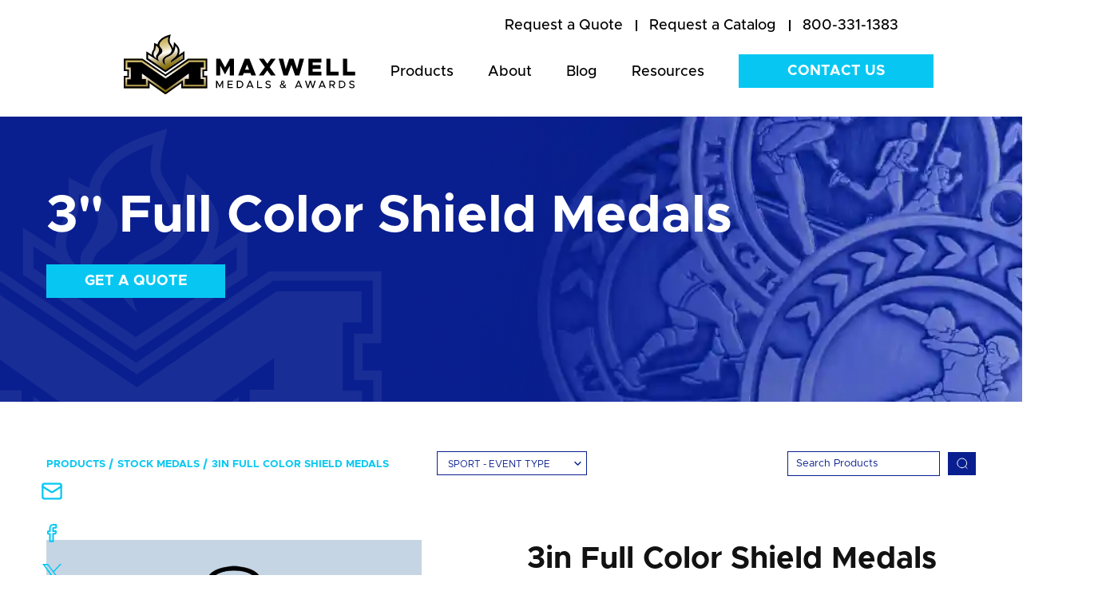

--- FILE ---
content_type: text/html; charset=UTF-8
request_url: https://www.maxmedals.com/running-awards/3in-full-color-shield-medals
body_size: 19263
content:
<!doctype html><!--[if lt IE 7]> <html class="no-js lt-ie9 lt-ie8 lt-ie7" lang="en" > <![endif]--><!--[if IE 7]>    <html class="no-js lt-ie9 lt-ie8" lang="en" >        <![endif]--><!--[if IE 8]>    <html class="no-js lt-ie9" lang="en" >               <![endif]--><!--[if gt IE 8]><!--><html class="no-js" lang="en"><!--<![endif]--><head>
    <meta charset="utf-8">
    <meta http-equiv="X-UA-Compatible" content="IE=edge,chrome=1">
    <meta name="author" content="Maxwell Medals &amp; Awards">
    <meta name="description" content="3&quot; Full Color Shield Medals come with a colorful stock imprint and poly dome. They are available in a black finish and can be accessorized with neck ribbons and engraving.">
    <meta name="generator" content="HubSpot">
    <title>3in Full Color Shield Medals | Maxwell Medals &amp; Awards</title>
    <link rel="shortcut icon" href="https://www.maxmedals.com/hubfs/Gold%20maxwell%20logo%20ONLY%20vert.png">
    
<meta name="viewport" content="width=device-width, initial-scale=1">

    <script src="/hs/hsstatic/jquery-libs/static-1.4/jquery/jquery-1.11.2.js"></script>
<script>hsjQuery = window['jQuery'];</script>
    <meta property="og:description" content="3&quot; Full Color Shield Medals come with a colorful stock imprint and poly dome. They are available in a black finish and can be accessorized with neck ribbons and engraving.">
    <meta property="og:title" content="3in Full Color Shield Medals | Maxwell Medals &amp; Awards">
    <meta name="twitter:description" content="3&quot; Full Color Shield Medals come with a colorful stock imprint and poly dome. They are available in a black finish and can be accessorized with neck ribbons and engraving.">
    <meta name="twitter:title" content="3in Full Color Shield Medals | Maxwell Medals &amp; Awards">

    

    

    <style>
a.cta_button{-moz-box-sizing:content-box !important;-webkit-box-sizing:content-box !important;box-sizing:content-box !important;vertical-align:middle}.hs-breadcrumb-menu{list-style-type:none;margin:0px 0px 0px 0px;padding:0px 0px 0px 0px}.hs-breadcrumb-menu-item{float:left;padding:10px 0px 10px 10px}.hs-breadcrumb-menu-divider:before{content:'›';padding-left:10px}.hs-featured-image-link{border:0}.hs-featured-image{float:right;margin:0 0 20px 20px;max-width:50%}@media (max-width: 568px){.hs-featured-image{float:none;margin:0;width:100%;max-width:100%}}.hs-screen-reader-text{clip:rect(1px, 1px, 1px, 1px);height:1px;overflow:hidden;position:absolute !important;width:1px}
</style>

<link rel="stylesheet" href="https://www.maxmedals.com/hubfs/hub_generated/module_assets/1/144534796415/1755596173472/module_Product_Details_2023_-_Schema_HubDB_Adjustment.min.css">
<link rel="stylesheet" href="https://www.maxmedals.com/hubfs/hub_generated/module_assets/1/33296271992/1754454667957/module_Options_and_Add_Ons_Boxes_-_Hubdb.min.css">
<link rel="stylesheet" href="https://www.maxmedals.com/hubfs/hub_generated/module_assets/1/33296571549/1749491905284/module_Related_Products_Boxes_-_Hubdb.min.css">
<link rel="stylesheet" href="https://www.maxmedals.com/hubfs/hub_generated/module_assets/1/134023536722/1741061256822/module_Two_CTAs_Product_Page_-_2023.min.css">

<style>
  .row-fluid .footer-bottom ul.social-media { display:flex; align-items:center;}
  @media (max-width:991px) {
    .row-fluid .footer-bottom ul.social-media { justify-content:center;}
</style>

    


    
    <link rel="canonical" href="https://www.maxmedals.com/stock-medals/3in-full-color-shield-medals">


<!-- Google Tag Manager -->
<script>(function(w,d,s,l,i){w[l]=w[l]||[];w[l].push({'gtm.start':
new Date().getTime(),event:'gtm.js'});var f=d.getElementsByTagName(s)[0],
j=d.createElement(s),dl=l!='dataLayer'?'&l='+l:'';j.async=true;j.src=
'https://www.googletagmanager.com/gtm.js?id='+i+dl;f.parentNode.insertBefore(j,f);
})(window,document,'script','dataLayer','GTM-5CDQ6D6');</script>
<!-- End Google Tag Manager -->



  
<meta property="og:image" content="https://www.maxmedals.com/hubfs/Maxwell-2020/Images/Product_Subcategory/StockMedals-full-color-shield-medals-sub-cat.png">
  <meta property="og:image:width" content="876">
  <meta property="og:image:height" content="972">

  <meta name="twitter:image" content="https://www.maxmedals.com/hubfs/Maxwell-2020/Images/Product_Subcategory/StockMedals-full-color-shield-medals-sub-cat.png">



<meta property="og:url" content="https://www.maxmedals.com/stock-medals/3in-full-color-shield-medals">
<meta name="twitter:card" content="summary">
<meta http-equiv="content-language" content="en">
<link rel="stylesheet" href="//7052064.fs1.hubspotusercontent-na1.net/hubfs/7052064/hub_generated/template_assets/DEFAULT_ASSET/1763151991716/template_layout.min.css">


<link rel="stylesheet" href="https://www.maxmedals.com/hubfs/hub_generated/template_assets/1/32732184302/1740708012738/template_Style_Maxwell_-_July_2020.min.css">


    <style>
  .row-fluid .new-btn a {padding:10px 20px!important;}
  .row-fluid .new-btn2a a {padding:10px 20px!important;}
  .row-fluid .new-btn2 a {padding:10px 20px!important;}
  .row-fluid .new-btn4 a {padding:10px 20px!important;}
</style>

    

</head>
<body class="custom-madels-b   hs-content-id-140803400761 hs-site-page page " style="">
    <div class="header-container-wrapper">
    <div class="header-container container-fluid">

<div class="row-fluid-wrapper row-depth-1 row-number-1 ">
<div class="row-fluid ">
<div class="span12 widget-span widget-type-cell " style="" data-widget-type="cell" data-x="0" data-w="12">

<div class="row-fluid-wrapper row-depth-1 row-number-2 ">
<div class="row-fluid ">
<div class="span12 widget-span widget-type-global_group " style="" data-widget-type="global_group" data-x="0" data-w="12">
<div class="" data-global-widget-path="generated_global_groups/32688899864.html"><div class="row-fluid-wrapper row-depth-1 row-number-1 ">
<div class="row-fluid ">
<div class="span12 widget-span widget-type-cell " style="" data-widget-type="cell" data-x="0" data-w="12">

<div class="row-fluid-wrapper row-depth-1 row-number-2 ">
<div class="row-fluid ">
<div class="span12 widget-span widget-type-cell header-main" style="" data-widget-type="cell" data-x="0" data-w="12">

<div class="row-fluid-wrapper row-depth-1 row-number-3 ">
<div class="row-fluid ">
<div class="span12 widget-span widget-type-cell container" style="" data-widget-type="cell" data-x="0" data-w="12">

<div class="row-fluid-wrapper row-depth-1 row-number-4 ">
<div class="row-fluid ">
<div class="span12 widget-span widget-type-cell header-top" style="" data-widget-type="cell" data-x="0" data-w="12">

<div class="row-fluid-wrapper row-depth-2 row-number-1 ">
<div class="row-fluid ">
<div class="span12 widget-span widget-type-custom_widget " style="" data-widget-type="custom_widget" data-x="0" data-w="12">
<div id="hs_cos_wrapper_module_159542081734436" class="hs_cos_wrapper hs_cos_wrapper_widget hs_cos_wrapper_type_module widget-type-simple_menu" style="" data-hs-cos-general-type="widget" data-hs-cos-type="module"><span id="hs_cos_wrapper_module_159542081734436_" class="hs_cos_wrapper hs_cos_wrapper_widget hs_cos_wrapper_type_simple_menu" style="" data-hs-cos-general-type="widget" data-hs-cos-type="simple_menu"><div id="hs_menu_wrapper_module_159542081734436_" class="hs-menu-wrapper active-branch flyouts hs-menu-flow-horizontal" role="navigation" data-sitemap-name="" data-menu-id="" aria-label="Navigation Menu">
 <ul role="menu">
  <li class="hs-menu-item hs-menu-depth-1" role="none"><a href="https://www.maxmedals.com/contact#id2" role="menuitem" target="_self"><span id="quote">Request a Quote</span></a></li>
  <li class="hs-menu-item hs-menu-depth-1" role="none"><a href="https://www.maxmedals.com/request-a-catalog" role="menuitem" target="_self"><span id="catalog">Request a Catalog</span></a></li>
  <li class="hs-menu-item hs-menu-depth-1" role="none"><a href="tel:8003311383" role="menuitem" target="_self">800-331-1383</a></li>
 </ul>
</div></span></div>

</div><!--end widget-span -->
</div><!--end row-->
</div><!--end row-wrapper -->

</div><!--end widget-span -->
</div><!--end row-->
</div><!--end row-wrapper -->

<div class="row-fluid-wrapper row-depth-1 row-number-1 ">
<div class="row-fluid ">
<div class="span12 widget-span widget-type-cell header-bottom" style="" data-widget-type="cell" data-x="0" data-w="12">

<div class="row-fluid-wrapper row-depth-2 row-number-1 ">
<div class="row-fluid ">
<div class="span3 widget-span widget-type-cell header-logo" style="" data-widget-type="cell" data-x="0" data-w="3">

<div class="row-fluid-wrapper row-depth-2 row-number-2 ">
<div class="row-fluid ">
<div class="span12 widget-span widget-type-custom_widget header-logo-img" style="" data-widget-type="custom_widget" data-x="0" data-w="12">
<div id="hs_cos_wrapper_module_159542076190413" class="hs_cos_wrapper hs_cos_wrapper_widget hs_cos_wrapper_type_module widget-type-linked_image" style="" data-hs-cos-general-type="widget" data-hs-cos-type="module">
    






  



<span id="hs_cos_wrapper_module_159542076190413_" class="hs_cos_wrapper hs_cos_wrapper_widget hs_cos_wrapper_type_linked_image" style="" data-hs-cos-general-type="widget" data-hs-cos-type="linked_image"><a href="https://www.maxmedals.com" target="_parent" id="hs-link-module_159542076190413_" style="border-width:0px;border:0px;"><img src="https://www.maxmedals.com/hubfs/Maxwell-2020/Images/Maxwell-logo.svg" class="hs-image-widget " style="max-width: 100%; height: auto;" alt="Maxwell Medals &amp; Awards Logo" title="Maxwell Medals &amp; Awards Logo"></a></span></div>

   </div><!--end widget-span -->
    </div><!--end row-->
</div><!--end row-wrapper -->

</div><!--end widget-span -->
<div class="span9 widget-span widget-type-cell header-menu" style="" data-widget-type="cell" data-x="3" data-w="9">

<div class="row-fluid-wrapper row-depth-2 row-number-3 ">
<div class="row-fluid ">
<div class="span9 widget-span widget-type-custom_widget hs-search-hidden mainmenu" style="" data-widget-type="custom_widget" data-x="0" data-w="9">
<div id="hs_cos_wrapper_module_1595421000305176" class="hs_cos_wrapper hs_cos_wrapper_widget hs_cos_wrapper_type_module widget-type-menu" style="" data-hs-cos-general-type="widget" data-hs-cos-type="module">
<span id="hs_cos_wrapper_module_1595421000305176_" class="hs_cos_wrapper hs_cos_wrapper_widget hs_cos_wrapper_type_menu" style="" data-hs-cos-general-type="widget" data-hs-cos-type="menu"><div id="hs_menu_wrapper_module_1595421000305176_" class="hs-menu-wrapper active-branch flyouts hs-menu-flow-horizontal" role="navigation" data-sitemap-name="default" data-menu-id="32687007823" aria-label="Navigation Menu">
 <ul role="menu">
  <li class="hs-menu-item hs-menu-depth-1" role="none"><a href="https://www.maxmedals.com/maxwell-products" role="menuitem">Products</a></li>
  <li class="hs-menu-item hs-menu-depth-1 hs-item-has-children" role="none"><a href="https://www.maxmedals.com/about" aria-haspopup="true" aria-expanded="false" role="menuitem">About</a>
   <ul role="menu" class="hs-menu-children-wrapper">
    <li class="hs-menu-item hs-menu-depth-2" role="none"><a href="https://www.maxmedals.com/about#aboutus" role="menuitem">About Maxwell</a></li>
    <li class="hs-menu-item hs-menu-depth-2" role="none"><a href="https://www.maxmedals.com/about#team" role="menuitem">Team</a></li>
    <li class="hs-menu-item hs-menu-depth-2" role="none"><a href="https://www.maxmedals.com/about#history" role="menuitem">History</a></li>
   </ul></li>
  <li class="hs-menu-item hs-menu-depth-1" role="none"><a href="https://www.maxmedals.com/blog" role="menuitem">Blog</a></li>
  <li class="hs-menu-item hs-menu-depth-1 hs-item-has-children" role="none"><a href="javascript:;" aria-haspopup="true" aria-expanded="false" role="menuitem">Resources</a>
   <ul role="menu" class="hs-menu-children-wrapper">
    <li class="hs-menu-item hs-menu-depth-2" role="none"><a href="https://www.maxmedals.com/the-complete-guide-to-ordering-custom-medals" role="menuitem">Medals Ordering Guide</a></li>
    <li class="hs-menu-item hs-menu-depth-2" role="none"><a href="https://www.maxmedals.com/the-event-directors-guide-to-custom-medals-and-awards-that-stand-out" role="menuitem">Medals Design Guide</a></li>
    <li class="hs-menu-item hs-menu-depth-2" role="none"><a href="/blog/tag/testimonials" role="menuitem">Testimonials</a></li>
    <li class="hs-menu-item hs-menu-depth-2" role="none"><a href="https://www.maxmedals.com/policies" role="menuitem">FAQ &amp; Policies</a></li>
    <li class="hs-menu-item hs-menu-depth-2" role="none"><a href="https://www.maxmedals.com/art-requirements" role="menuitem">Submitting Artwork</a></li>
   </ul></li>
 </ul>
</div></span></div>

   </div><!--end widget-span -->
<div class="span3 widget-span widget-type-custom_widget header-contact new-btn" style=" " data-widget-type="custom_widget" data-x="9" data-w="3">
<div id="hs_cos_wrapper_module_1595421007776178" class="hs_cos_wrapper hs_cos_wrapper_widget hs_cos_wrapper_type_module widget-type-cta" style="" data-hs-cos-general-type="widget" data-hs-cos-type="module"><span id="hs_cos_wrapper_module_1595421007776178_" class="hs_cos_wrapper hs_cos_wrapper_widget hs_cos_wrapper_type_cta" style="" data-hs-cos-general-type="widget" data-hs-cos-type="cta"><!--HubSpot Call-to-Action Code --><span class="hs-cta-wrapper" id="hs-cta-wrapper-34645ccb-4bf3-4cf6-b349-ea1b7ad070f0"><span class="hs-cta-node hs-cta-34645ccb-4bf3-4cf6-b349-ea1b7ad070f0" id="hs-cta-34645ccb-4bf3-4cf6-b349-ea1b7ad070f0"><!--[if lte IE 8]><div id="hs-cta-ie-element"></div><![endif]--><a href="https://cta-redirect.hubspot.com/cta/redirect/6485493/34645ccb-4bf3-4cf6-b349-ea1b7ad070f0"><img class="hs-cta-img" id="hs-cta-img-34645ccb-4bf3-4cf6-b349-ea1b7ad070f0" style="border-width:0px;" src="https://no-cache.hubspot.com/cta/default/6485493/34645ccb-4bf3-4cf6-b349-ea1b7ad070f0.png" alt="Contact Us"></a></span><script charset="utf-8" src="/hs/cta/cta/current.js"></script><script type="text/javascript"> hbspt.cta._relativeUrls=true;hbspt.cta.load(6485493, '34645ccb-4bf3-4cf6-b349-ea1b7ad070f0', {"useNewLoader":"true","region":"na1"}); </script></span><!-- end HubSpot Call-to-Action Code --></span></div>

   </div><!--end widget-span -->
    </div><!--end row-->
</div><!--end row-wrapper -->

</div><!--end widget-span -->
</div><!--end row-->
</div><!--end row-wrapper -->

</div><!--end widget-span -->
</div><!--end row-->
</div><!--end row-wrapper -->

</div><!--end widget-span -->
</div><!--end row-->
</div><!--end row-wrapper -->

</div><!--end widget-span -->
</div><!--end row-->
</div><!--end row-wrapper -->

</div><!--end widget-span -->
</div><!--end row-->
</div><!--end row-wrapper -->
</div>
</div><!--end widget-span -->
</div><!--end row-->
</div><!--end row-wrapper -->

</div><!--end widget-span -->
</div><!--end row-->
</div><!--end row-wrapper -->

    </div><!--end header -->
</div><!--end header wrapper -->

<div class="body-container-wrapper">
    <div class="body-container container-fluid">

<div class="row-fluid-wrapper row-depth-1 row-number-1 ">
<div class="row-fluid ">
<div class="span12 widget-span widget-type-cell " style="" data-widget-type="cell" data-x="0" data-w="12">

<div class="row-fluid-wrapper row-depth-1 row-number-2 ">
<div class="row-fluid ">
<div class="span12 widget-span widget-type-custom_widget " style="" data-widget-type="custom_widget" data-x="0" data-w="12">
<div id="hs_cos_wrapper_module_1595855511844489" class="hs_cos_wrapper hs_cos_wrapper_widget hs_cos_wrapper_type_module" style="" data-hs-cos-general-type="widget" data-hs-cos-type="module"> <div class="banner-main" style="background:url(https://www.maxmedals.com/hubfs/Maxwell-2020/Images/Product_Page_Banners/StockMedals-Banner.webp) no-repeat center / cover;"> 
    <div class="banner-pattern">
        
            <img src="https://www.maxmedals.com/hubfs/Maxwell-2020/Images/Maxwell-icon.svg" alt="Maxwell-icon">
        
    </div>
    <div class="container">
        <div class="banner-content">
             
                <h1> 3" Full Color Shield Medals</h1>
            
          
           
          <div class="new-btn4" style="margin-top:25px;">
            <span id="hs_cos_wrapper_module_1595855511844489_" class="hs_cos_wrapper hs_cos_wrapper_widget hs_cos_wrapper_type_cta" style="" data-hs-cos-general-type="widget" data-hs-cos-type="cta"><!--HubSpot Call-to-Action Code --><span class="hs-cta-wrapper" id="hs-cta-wrapper-2b368a3a-ebab-413e-9e8d-b34eac08ec75"><span class="hs-cta-node hs-cta-2b368a3a-ebab-413e-9e8d-b34eac08ec75" id="hs-cta-2b368a3a-ebab-413e-9e8d-b34eac08ec75"><!--[if lte IE 8]><div id="hs-cta-ie-element"></div><![endif]--><a href="https://cta-redirect.hubspot.com/cta/redirect/6485493/2b368a3a-ebab-413e-9e8d-b34eac08ec75"><img class="hs-cta-img" id="hs-cta-img-2b368a3a-ebab-413e-9e8d-b34eac08ec75" style="border-width:0px;" src="https://no-cache.hubspot.com/cta/default/6485493/2b368a3a-ebab-413e-9e8d-b34eac08ec75.png" alt="Get a Quote"></a></span><script charset="utf-8" src="/hs/cta/cta/current.js"></script><script type="text/javascript"> hbspt.cta._relativeUrls=true;hbspt.cta.load(6485493, '2b368a3a-ebab-413e-9e8d-b34eac08ec75', {"useNewLoader":"true","region":"na1"}); </script></span><!-- end HubSpot Call-to-Action Code --></span> 
          </div>
          
          
        </div> 
    </div>
</div></div>

</div><!--end widget-span -->
</div><!--end row-->
</div><!--end row-wrapper -->

<div class="row-fluid-wrapper row-depth-1 row-number-3 ">
<div class="row-fluid ">
<div class="span12 widget-span widget-type-custom_widget container npa-customadded module" style="" data-widget-type="custom_widget" data-x="0" data-w="12">
<div id="hs_cos_wrapper_module_168243305493189" class="hs_cos_wrapper hs_cos_wrapper_widget hs_cos_wrapper_type_module widget-type-rich_text" style="" data-hs-cos-general-type="widget" data-hs-cos-type="module"><span id="hs_cos_wrapper_module_168243305493189_" class="hs_cos_wrapper hs_cos_wrapper_widget hs_cos_wrapper_type_rich_text" style="" data-hs-cos-general-type="widget" data-hs-cos-type="rich_text"></span></div>

</div><!--end widget-span -->
</div><!--end row-->
</div><!--end row-wrapper -->

</div><!--end widget-span -->
</div><!--end row-->
</div><!--end row-wrapper -->

<div class="row-fluid-wrapper row-depth-1 row-number-4 ">
<div class="row-fluid ">

</div><!--end row-->
</div><!--end row-wrapper -->

<div class="row-fluid-wrapper row-depth-1 row-number-10 ">
<div class="row-fluid ">
 

<div class="span12 widget-span widget-type-cell " style="" data-widget-type="cell" data-x="0" data-w="12">

<div class="row-fluid-wrapper row-depth-1 row-number-11 ">
<div class="row-fluid ">
<div class="span12 widget-span widget-type-custom_widget " style="" data-widget-type="custom_widget" data-x="0" data-w="12">
<div id="hs_cos_wrapper_module_169945922735566" class="hs_cos_wrapper hs_cos_wrapper_widget hs_cos_wrapper_type_module" style="" data-hs-cos-general-type="widget" data-hs-cos-type="module"><script src="https://cdn.jsdelivr.net/npm/@fancyapps/ui@4.0/dist/fancybox.umd.js"></script>
<link rel="stylesheet" href="https://cdn.jsdelivr.net/npm/@fancyapps/ui@4.0/dist/fancybox.css">

<div class="product-box-main breadcrumbs-menu-main2">
  <div class="container">
    <div class="top-section-filters">


      <div class="menu-wrap">
        <span id="hs_cos_wrapper_module_1596631740195261_" class="hs_cos_wrapper hs_cos_wrapper_widget hs_cos_wrapper_type_simple_menu" style="" data-hs-cos-general-type="widget" data-hs-cos-type="simple_menu">
          <div id="hs_menu_wrapper_module_1596631740195261_" class="hs-menu-wrapper active-branch flyouts hs-menu-flow-horizontal" role="navigation" data-sitemap-name="" data-menu-id="" aria-label="Navigation Menu">
            <ul data-val="Stock Medals">
              <li class="hs-menu-item hs-menu-depth-1"><a href="https://www.maxmedals.com/maxwell-products" role="menuitem" target="_self">Products</a></li>
              
              
              
              <li class="hs-menu-item hs-menu-depth-1"><a href="https://www.maxmedals.com/stock-medals" role="menuitem" target="_self">Stock Medals</a></li>
              
              
              
              
              
              
              
              
              
              
              
              
              
              
              
              
              
              
              
              
              
               
              
              <li class="hs-menu-item hs-menu-depth-1"><a href="javascript:void(0);" role="menuitem" target="_self">3in Full Color Shield Medals</a></li>
              
            </ul>
          </div>
        </span>
      </div>
      <div class="product-filter"> 
        <div class="filter-left">
          
          <div class="filter-main2 dektop topic">
            <span> Sport - Event Type </span>
            <ul style="display: none;">
              <li><a data-value="*"><strong>Display All</strong></a></li>
              
              
              
              
                                      
              
              
              
              
                                      
              
              
              
              
                                      
              
              
              
              
                                      
              
              
              
              
                                      
              
              
              
              
                                      
              
              
              
              
                                      
              
              
              
              
                                      
              
              
              
              
                                      
              
              
              
              
                                      
              
              
              
              
                                      
              
              
              
              
                                      
              
              
              
              
                                      
              
                    
              
              <li><a href="javascript:;" data-value=".5k"> 5K </a></li>
              
              <li><a href="javascript:;" data-value=".baseball"> Baseball </a></li>
              
              <li><a href="javascript:;" data-value=".basketball"> Basketball </a></li>
              
              <li><a href="javascript:;" data-value=".football"> Football </a></li>
              
              <li><a href="javascript:;" data-value=".karate"> Karate </a></li>
              
              <li><a href="javascript:;" data-value=".knowledge"> Knowledge </a></li>
              
              <li><a href="javascript:;" data-value=".lamp"> Lamp </a></li>
              
              <li><a href="javascript:;" data-value=".martial-arts"> Martial Arts </a></li>
              
              <li><a href="javascript:;" data-value=".running"> Running </a></li>
              
              <li><a href="javascript:;" data-value=".soccer"> Soccer </a></li>
              
              <li><a href="javascript:;" data-value=".softball"> Softball </a></li>
              
              <li><a href="javascript:;" data-value=".swimming"> Swimming </a></li>
              
              <li><a href="javascript:;" data-value=".track-and-field"> Track and Field </a></li>
              
              <li><a href="javascript:;" data-value=".victory"> Victory </a></li>
              
              <li><a href="javascript:;" data-value=".wrestling"> Wrestling </a></li>
              
            </ul>
          </div>
          
        </div>
        <div class="search-right2">
          <div class="search-filed">
            <form action="/search-results">
              <input type="search" class="hs-search-field__input" name="term" autocomplete="off" aria-label="Search" placeholder="Search Products">
              
              <button aria-label="Search"><svg xmlns="http://www.w3.org/2000/svg" width="15" height="16" viewbox="0 0 15 16" fill="none">
                <g clip-path="url(#clip0_35_1003)">
                  <path d="M7.72074 13.6893C10.963 13.6893 13.5914 11.0609 13.5914 7.81867C13.5914 4.57641 10.963 1.94803 7.72074 1.94803C4.47847 1.94803 1.8501 4.57641 1.8501 7.81867C1.8501 11.0609 4.47847 13.6893 7.72074 13.6893Z" stroke="white" stroke-width="0.979687" stroke-linecap="round" stroke-linejoin="round" />
                  <path d="M11.8037 12.2067L14.1054 14.5024" stroke="white" stroke-width="0.979687" stroke-linecap="round" stroke-linejoin="round" />
                </g>
                <defs>
                  <clippath id="clip0_35_1003">
                    <rect width="14.9286" height="14.9286" fill="white" transform="translate(0.0356445 0.880127)" />
                  </clippath>
                </defs>
                </svg>
              </button>
              
            </form>
          </div>
        </div>
      </div> 
    </div>
  </div>
</div>
<div class="pd-main">
  <div class="container">
    
    <div class="social-sharing">
      <ul>
        <li>
          <a id="mail" target="_blank" title="Email" onclick="return !window.open('mailto:?subject=Check out 3in Full Color Shield Medals | Maxwell Medals &amp; Awards from Maxwell Medals and Awards' + '&amp;body=' + encodeURIComponent(window.location.href + window.location.hash), 'width=600,height=500')">
            <img src="https://www.maxmedals.com/hubfs/brand-update/blog/mail.svg" alt="mail-icon"></a>
        </li>
        <li>
          <a id="facebook" title="Share on Facebook" target="_blank" href="">
            <img src="https://www.maxmedals.com/hubfs/brand-update/blog/facebook-icon.svg" alt="facebook-icon"></a>
        </li>
        <li>
          <a id="twitter" target="_blank" title="Tweet" onclick="return !window.open('https://twitter.com/share?url=' + encodeURIComponent(window.location.href + window.location.hash), 'Twitter', 'width=600,height=500')">
            <img src="https://www.maxmedals.com/hubfs/brand-update/blog/maxwell-x-icon-small.svg" alt="twitter-icon"></a>
        </li>
        <li style="margin-bottom:0;">
          <a id="linkedin" target="_blank" href="" title="Share on LinkedIn" onclick="return !window.open('https://linkedin.com/share?url=' window.location.href + window.location.hash, 'LinkedIn', 'width=600,height=500')"><img src="https://www.maxmedals.com/hubfs/brand-update/blog/linkedin%20(1).svg" alt="linkedin-icon"></a>
        </li>
        <div class="tooltip">
          <button onclick="myFunction()" onmouseout="outFunc()">
            <span class="tooltiptext" id="myTooltip">Copy to clipboard</span>
            <li onmouseout="outFunc()">
              <a class="copy" onclick="return !encodeURIComponent(window.location.href + window.location.hash)"><p class="copy2"><img src="https://www.maxmedals.com/hubfs/brand-update/blog/link.svg" alt="link-icon"></p></a>
            </li>
          </button>
        </div>
      </ul>
    </div>
    
    
    <div class="pd-outer" itemtype="https://schema.org/Product" itemscope>
      <meta itemprop="name" content="3in Full Color Shield Medals">
      <meta itemprop="priceCurrency" content="USD">
      <div itemprop="offers" itemtype="https://schema.org/AggregateOffer" itemscope>
        <meta itemprop="priceCurrency" content="USD">
        <meta itemprop="lowPrice" content="1.50">
        <meta itemprop="highPrice" content="2.95">
        
        <link itemprop="availability" href="https://schema.org/InStock">
      </div>
      <div class="pd-left">
        <div class="pd-slider-outer">
          <div class="pd-img-slider" id="pd-img-slider">
            
            
            
            
            <div data-index=".53623066969" data-order="1" class="carousel__slide pd-img-slide 53623066969   baseball " data-slide="1" data-price="MST-VSM201">
                                         
              <a data-fancybox="images" data-slideshow-speed="50" href="https://www.maxmedals.com/hubfs/Maxwell-2020/Images/Product_Catalog/Stock_Medals/Full_Color_Shield_Medals/StockMedals-full-color-shield-medals-VSM-201-baseball.png"><img loading="lazy" class="img-slide-popup" src="https://www.maxmedals.com/hubfs/Maxwell-2020/Images/Product_Catalog/Stock_Medals/Full_Color_Shield_Medals/StockMedals-full-color-shield-medals-VSM-201-baseball.png" alt=""></a>
              
            </div>
            
            
            
            
            <div data-index=".53623066970" data-order="2" class="carousel__slide pd-img-slide 53623066970   basketball " data-slide="2" data-price="MST-VSM203">
                                         
              <a data-fancybox="images" data-slideshow-speed="50" href="https://www.maxmedals.com/hubfs/Maxwell-2020/Images/Product_Catalog/Stock_Medals/Full_Color_Shield_Medals/StockMedals-full-color-shield-medals-VSM-203-basketball.png"><img loading="lazy" class="img-slide-popup" src="https://www.maxmedals.com/hubfs/Maxwell-2020/Images/Product_Catalog/Stock_Medals/Full_Color_Shield_Medals/StockMedals-full-color-shield-medals-VSM-203-basketball.png" alt=""></a>
              
            </div>
            
            
            
            
            <div data-index=".53642783827" data-order="3" class="carousel__slide pd-img-slide 53642783827   knowledge  lamp " data-slide="3" data-price="MST-VSM208">
                                         
              <a data-fancybox="images" data-slideshow-speed="50" href="https://www.maxmedals.com/hubfs/Maxwell-2020/Images/Product_Catalog/Stock_Medals/Full_Color_Shield_Medals/StockMedals-full-color-shield-medals-VSM-208-book-and-lamp.png"><img loading="lazy" class="img-slide-popup" src="https://www.maxmedals.com/hubfs/Maxwell-2020/Images/Product_Catalog/Stock_Medals/Full_Color_Shield_Medals/StockMedals-full-color-shield-medals-VSM-208-book-and-lamp.png" alt=""></a>
              
            </div>
            
            
            
            
            <div data-index=".53642783884" data-order="4" class="carousel__slide pd-img-slide 53642783884   football " data-slide="4" data-price="MST-VSM213">
                                         
              <a data-fancybox="images" data-slideshow-speed="50" href="https://www.maxmedals.com/hubfs/Maxwell-2020/Images/Product_Catalog/Stock_Medals/Full_Color_Shield_Medals/StockMedals-full-color-shield-medals-VSM-213-football.png"><img loading="lazy" class="img-slide-popup" src="https://www.maxmedals.com/hubfs/Maxwell-2020/Images/Product_Catalog/Stock_Medals/Full_Color_Shield_Medals/StockMedals-full-color-shield-medals-VSM-213-football.png" alt=""></a>
              
            </div>
            
            
            
            
            <div data-index=".53642783885" data-order="5" class="carousel__slide pd-img-slide 53642783885   martial-arts  karate " data-slide="5" data-price="MST-VSM219">
                                         
              <a data-fancybox="images" data-slideshow-speed="50" href="https://www.maxmedals.com/hubfs/Maxwell-2020/Images/Product_Catalog/Stock_Medals/Full_Color_Shield_Medals/StockMedals-full-color-shield-medals-VSM-219-martial-arts.png"><img loading="lazy" class="img-slide-popup" src="https://www.maxmedals.com/hubfs/Maxwell-2020/Images/Product_Catalog/Stock_Medals/Full_Color_Shield_Medals/StockMedals-full-color-shield-medals-VSM-219-martial-arts.png" alt=""></a>
              
            </div>
            
            
            
            
            <div data-index=".53642783886" data-order="6" class="carousel__slide pd-img-slide 53642783886   soccer " data-slide="6" data-price="MST-VSM228">
                                         
              <a data-fancybox="images" data-slideshow-speed="50" href="https://www.maxmedals.com/hubfs/Maxwell-2020/Images/Product_Catalog/Stock_Medals/Full_Color_Shield_Medals/StockMedals-full-color-shield-medals-VSM-228-soccer.png"><img loading="lazy" class="img-slide-popup" src="https://www.maxmedals.com/hubfs/Maxwell-2020/Images/Product_Catalog/Stock_Medals/Full_Color_Shield_Medals/StockMedals-full-color-shield-medals-VSM-228-soccer.png" alt=""></a>
              
            </div>
            
            
            
            
            <div data-index=".53642783887" data-order="7" class="carousel__slide pd-img-slide 53642783887   softball " data-slide="7" data-price="MST-VSM229">
                                         
              <a data-fancybox="images" data-slideshow-speed="50" href="https://www.maxmedals.com/hubfs/Maxwell-2020/Images/Product_Catalog/Stock_Medals/Full_Color_Shield_Medals/StockMedals-full-color-shield-medals-VSM-229-softball.png"><img loading="lazy" class="img-slide-popup" src="https://www.maxmedals.com/hubfs/Maxwell-2020/Images/Product_Catalog/Stock_Medals/Full_Color_Shield_Medals/StockMedals-full-color-shield-medals-VSM-229-softball.png" alt=""></a>
              
            </div>
            
            
            
            
            <div data-index=".53642783888" data-order="8" class="carousel__slide pd-img-slide 53642783888   swimming " data-slide="8" data-price="MST-VSM231">
                                         
              <a data-fancybox="images" data-slideshow-speed="50" href="https://www.maxmedals.com/hubfs/Maxwell-2020/Images/Product_Catalog/Stock_Medals/Full_Color_Shield_Medals/StockMedals-full-color-shield-medals-VSM-231-swimming.png"><img loading="lazy" class="img-slide-popup" src="https://www.maxmedals.com/hubfs/Maxwell-2020/Images/Product_Catalog/Stock_Medals/Full_Color_Shield_Medals/StockMedals-full-color-shield-medals-VSM-231-swimming.png" alt=""></a>
              
            </div>
            
            
            
            
            <div data-index=".53642783889" data-order="9" class="carousel__slide pd-img-slide 53642783889   track-and-field " data-slide="9" data-price="MST-VSM238">
                                         
              <a data-fancybox="images" data-slideshow-speed="50" href="https://www.maxmedals.com/hubfs/Maxwell-2020/Images/Product_Catalog/Stock_Medals/Full_Color_Shield_Medals/StockMedals-full-color-shield-medals-VSM-238-track.png"><img loading="lazy" class="img-slide-popup" src="https://www.maxmedals.com/hubfs/Maxwell-2020/Images/Product_Catalog/Stock_Medals/Full_Color_Shield_Medals/StockMedals-full-color-shield-medals-VSM-238-track.png" alt=""></a>
              
            </div>
            
            
            
            
            <div data-index=".53642783890" data-order="10" class="carousel__slide pd-img-slide 53642783890   victory " data-slide="10" data-price="MST-VSM248">
                                         
              <a data-fancybox="images" data-slideshow-speed="50" href="https://www.maxmedals.com/hubfs/Maxwell-2020/Images/Product_Catalog/Stock_Medals/Full_Color_Shield_Medals/StockMedals-full-color-shield-medals-VSM-248-victory.png"><img loading="lazy" class="img-slide-popup" src="https://www.maxmedals.com/hubfs/Maxwell-2020/Images/Product_Catalog/Stock_Medals/Full_Color_Shield_Medals/StockMedals-full-color-shield-medals-VSM-248-victory.png" alt=""></a>
              
            </div>
            
            
            
            
            <div data-index=".53642783891" data-order="11" class="carousel__slide pd-img-slide 53642783891   wrestling " data-slide="11" data-price="MST-VSM253">
                                         
              <a data-fancybox="images" data-slideshow-speed="50" href="https://www.maxmedals.com/hubfs/Maxwell-2020/Images/Product_Catalog/Stock_Medals/Full_Color_Shield_Medals/StockMedals-full-color-shield-medals-VSM-253-wrestling.png"><img loading="lazy" class="img-slide-popup" src="https://www.maxmedals.com/hubfs/Maxwell-2020/Images/Product_Catalog/Stock_Medals/Full_Color_Shield_Medals/StockMedals-full-color-shield-medals-VSM-253-wrestling.png" alt=""></a>
              
            </div>
            
            
            
            
            <div data-index=".53642783892" data-order="12" class="carousel__slide pd-img-slide 53642783892   running  5k " data-slide="12" data-price="MST-VSM295">
                                         
              <a data-fancybox="images" data-slideshow-speed="50" href="https://www.maxmedals.com/hubfs/Maxwell-2020/Images/Product_Catalog/Stock_Medals/Full_Color_Shield_Medals/StockMedals-full-color-shield-medals-VSM-295-5k.png"><img loading="lazy" class="img-slide-popup" src="https://www.maxmedals.com/hubfs/Maxwell-2020/Images/Product_Catalog/Stock_Medals/Full_Color_Shield_Medals/StockMedals-full-color-shield-medals-VSM-295-5k.png" alt=""></a>
              
            </div>
            
            
            
            
            <div data-index=".53642783893" data-order="13" class="carousel__slide pd-img-slide 53642783893  " data-slide="13" data-price="MST-VSMBLANK">
                                         
              <a data-fancybox="images" data-slideshow-speed="50" href="https://www.maxmedals.com/hubfs/Maxwell-2020/Images/Product_Catalog/Stock_Medals/Full_Color_Shield_Medals/StockMedals-full-color-shield-medals-VSM-blank.png"><img loading="lazy" class="img-slide-popup" src="https://www.maxmedals.com/hubfs/Maxwell-2020/Images/Product_Catalog/Stock_Medals/Full_Color_Shield_Medals/StockMedals-full-color-shield-medals-VSM-blank.png" alt=""></a>
              
            </div>
            
            
          </div>
          <div class="pd-img-slider-dot" id="thumbCarousel">
            
            
            <div data-index=".53623066969" data-order="1" class="pd-img-slide 53623066969 53623066970 53642783827 53642783884 53642783885 53642783886 53642783887 53642783888 53642783889 53642783890 53642783891 53642783892 53642783893    baseball " data-text="1" data-price="MST-VSM201">
                                      
              <img loading="lazy" src="https://www.maxmedals.com/hubfs/Maxwell-2020/Images/Product_Catalog/Stock_Medals/Full_Color_Shield_Medals/StockMedals-full-color-shield-medals-VSM-201-baseball.png" alt=""> 
              
            </div>
            
            
            <div data-index=".53623066970" data-order="2" class="pd-img-slide 53623066969 53623066970 53642783827 53642783884 53642783885 53642783886 53642783887 53642783888 53642783889 53642783890 53642783891 53642783892 53642783893    basketball " data-text="2" data-price="MST-VSM203">
                                      
              <img loading="lazy" src="https://www.maxmedals.com/hubfs/Maxwell-2020/Images/Product_Catalog/Stock_Medals/Full_Color_Shield_Medals/StockMedals-full-color-shield-medals-VSM-203-basketball.png" alt=""> 
              
            </div>
            
            
            <div data-index=".53642783827" data-order="3" class="pd-img-slide 53623066969 53623066970 53642783827 53642783884 53642783885 53642783886 53642783887 53642783888 53642783889 53642783890 53642783891 53642783892 53642783893    knowledge  lamp " data-text="3" data-price="MST-VSM208">
                                      
              <img loading="lazy" src="https://www.maxmedals.com/hubfs/Maxwell-2020/Images/Product_Catalog/Stock_Medals/Full_Color_Shield_Medals/StockMedals-full-color-shield-medals-VSM-208-book-and-lamp.png" alt=""> 
              
            </div>
            
            
            <div data-index=".53642783884" data-order="4" class="pd-img-slide 53623066969 53623066970 53642783827 53642783884 53642783885 53642783886 53642783887 53642783888 53642783889 53642783890 53642783891 53642783892 53642783893    football " data-text="4" data-price="MST-VSM213">
                                      
              <img loading="lazy" src="https://www.maxmedals.com/hubfs/Maxwell-2020/Images/Product_Catalog/Stock_Medals/Full_Color_Shield_Medals/StockMedals-full-color-shield-medals-VSM-213-football.png" alt=""> 
              
            </div>
            
            
            <div data-index=".53642783885" data-order="5" class="pd-img-slide 53623066969 53623066970 53642783827 53642783884 53642783885 53642783886 53642783887 53642783888 53642783889 53642783890 53642783891 53642783892 53642783893    martial-arts  karate " data-text="5" data-price="MST-VSM219">
                                      
              <img loading="lazy" src="https://www.maxmedals.com/hubfs/Maxwell-2020/Images/Product_Catalog/Stock_Medals/Full_Color_Shield_Medals/StockMedals-full-color-shield-medals-VSM-219-martial-arts.png" alt=""> 
              
            </div>
            
            
            <div data-index=".53642783886" data-order="6" class="pd-img-slide 53623066969 53623066970 53642783827 53642783884 53642783885 53642783886 53642783887 53642783888 53642783889 53642783890 53642783891 53642783892 53642783893    soccer " data-text="6" data-price="MST-VSM228">
                                      
              <img loading="lazy" src="https://www.maxmedals.com/hubfs/Maxwell-2020/Images/Product_Catalog/Stock_Medals/Full_Color_Shield_Medals/StockMedals-full-color-shield-medals-VSM-228-soccer.png" alt=""> 
              
            </div>
            
            
            <div data-index=".53642783887" data-order="7" class="pd-img-slide 53623066969 53623066970 53642783827 53642783884 53642783885 53642783886 53642783887 53642783888 53642783889 53642783890 53642783891 53642783892 53642783893    softball " data-text="7" data-price="MST-VSM229">
                                      
              <img loading="lazy" src="https://www.maxmedals.com/hubfs/Maxwell-2020/Images/Product_Catalog/Stock_Medals/Full_Color_Shield_Medals/StockMedals-full-color-shield-medals-VSM-229-softball.png" alt=""> 
              
            </div>
            
            
            <div data-index=".53642783888" data-order="8" class="pd-img-slide 53623066969 53623066970 53642783827 53642783884 53642783885 53642783886 53642783887 53642783888 53642783889 53642783890 53642783891 53642783892 53642783893    swimming " data-text="8" data-price="MST-VSM231">
                                      
              <img loading="lazy" src="https://www.maxmedals.com/hubfs/Maxwell-2020/Images/Product_Catalog/Stock_Medals/Full_Color_Shield_Medals/StockMedals-full-color-shield-medals-VSM-231-swimming.png" alt=""> 
              
            </div>
            
            
            <div data-index=".53642783889" data-order="9" class="pd-img-slide 53623066969 53623066970 53642783827 53642783884 53642783885 53642783886 53642783887 53642783888 53642783889 53642783890 53642783891 53642783892 53642783893    track-and-field " data-text="9" data-price="MST-VSM238">
                                      
              <img loading="lazy" src="https://www.maxmedals.com/hubfs/Maxwell-2020/Images/Product_Catalog/Stock_Medals/Full_Color_Shield_Medals/StockMedals-full-color-shield-medals-VSM-238-track.png" alt=""> 
              
            </div>
            
            
            <div data-index=".53642783890" data-order="10" class="pd-img-slide 53623066969 53623066970 53642783827 53642783884 53642783885 53642783886 53642783887 53642783888 53642783889 53642783890 53642783891 53642783892 53642783893    victory " data-text="10" data-price="MST-VSM248">
                                      
              <img loading="lazy" src="https://www.maxmedals.com/hubfs/Maxwell-2020/Images/Product_Catalog/Stock_Medals/Full_Color_Shield_Medals/StockMedals-full-color-shield-medals-VSM-248-victory.png" alt=""> 
              
            </div>
            
            
            <div data-index=".53642783891" data-order="11" class="pd-img-slide 53623066969 53623066970 53642783827 53642783884 53642783885 53642783886 53642783887 53642783888 53642783889 53642783890 53642783891 53642783892 53642783893    wrestling " data-text="11" data-price="MST-VSM253">
                                      
              <img loading="lazy" src="https://www.maxmedals.com/hubfs/Maxwell-2020/Images/Product_Catalog/Stock_Medals/Full_Color_Shield_Medals/StockMedals-full-color-shield-medals-VSM-253-wrestling.png" alt=""> 
              
            </div>
            
            
            <div data-index=".53642783892" data-order="12" class="pd-img-slide 53623066969 53623066970 53642783827 53642783884 53642783885 53642783886 53642783887 53642783888 53642783889 53642783890 53642783891 53642783892 53642783893    running  5k " data-text="12" data-price="MST-VSM295">
                                      
              <img loading="lazy" src="https://www.maxmedals.com/hubfs/Maxwell-2020/Images/Product_Catalog/Stock_Medals/Full_Color_Shield_Medals/StockMedals-full-color-shield-medals-VSM-295-5k.png" alt=""> 
              
            </div>
            
            
            <div data-index=".53642783893" data-order="13" class="pd-img-slide 53623066969 53623066970 53642783827 53642783884 53642783885 53642783886 53642783887 53642783888 53642783889 53642783890 53642783891 53642783892 53642783893   " data-text="13" data-price="MST-VSMBLANK">
                                      
              <img loading="lazy" src="https://www.maxmedals.com/hubfs/Maxwell-2020/Images/Product_Catalog/Stock_Medals/Full_Color_Shield_Medals/StockMedals-full-color-shield-medals-VSM-blank.png" alt=""> 
              
            </div>
            
          </div>
        </div> 
      </div>
      <div class="pd-right">
        <div class="pd-content"> 
          <!--<h2>3" Full Color Shield Medals</h2> -->
          <h2>3in Full Color Shield Medals</h2> 
          <meta itemprop="description" content="3" Full Color Shield Medals come with a colorful stock imprint and poly dome. They are available in black finish can be accessorized neck ribbons engraving.">
          <div class="pd-tabbing-main no-slide">

            
            
            
                 
            
            
            
            
            
            
            
                 
            
            
            
            
            
            
            
                 
            
            
            
            
            
            
            
                 
            
            
            
            
            
            
            
                 
            
            
            
            
            
            
            
                 
            
            
            
            
            
            
            
                 
            
            
            
            
            
            
            
                 
            
            
            
            
            
            
            
                 
            
            
            
            
            
            
            
                 
            
            
            
            
            
            
            
                 
            
            
            
            
            
            
            
                 
            
            
            
            
            
            
            
                 
            
            
            
            
            
            
            
            <div class="pd-tabs without-color">
              <div class="pd-tabs-title">Pricing</div>
              <div class="pd-tab-content">
                <div class="wrapp-table">
                  <table border="1" style="border-collapse: collapse; background-color:#0a1f8f;" cellpadding="4">
                    <thead> 
                      <tr>
                        <th>Item # / Description</th>
                        
                        
                        <th>1</th>
                        <th>5</th>
                        <th>10</th>
                        <th>25</th>
                        <th>50</th>
                        <th>75</th>
                        <th>100</th>
                        <th>150</th>
                        <th>200</th>
                        <th>250</th>
                        <th>300</th>
                        <th>500</th>
                        <th>1000</th>
                        <th>2500</th>
                        <th>5000</th>
                        <th>10000</th>
                        <th>Color</th>
                        <th>Setup</th>
                        <th>Plexiglass</th>
                        
                        
                        
                        
                        
                        
                        
                        
                        
                        
                        
                        
                        
                        
                        
                        
                        
                        
                        
                        
                        
                        
                        
                        
                        
                        
                      </tr>
                    </thead>
                    <tbody>    
                      
                      
                      <tr data-val="MST-VSM201">
                        <td data-name="1">MST-VSM201 - Baseball</td>
                        <td class="showing">$2.95</td>
                        <td></td>
                        <td></td>
                        <td class="showing">2.50</td>
                        <td></td>
                        <td></td>
                        <td class="showing">2.25</td>
                        <td></td>
                        <td></td>
                        <td></td>
                        <td></td>
                        <td class="showing">2.10</td>
                        <td class="showing">1.95</td>
                        <td></td>
                        <td></td>
                        <td></td>
                        <td></td>
                        <td></td>
                        <td></td>
                      </tr>
                      
                      
                      
                      <tr data-val="MST-VSM203">
                        <td data-name="3">MST-VSM203 - Basketball</td>
                        <td class="showing">$2.95</td>
                        <td></td>
                        <td></td>
                        <td class="showing">2.50</td>
                        <td></td>
                        <td></td>
                        <td class="showing">2.25</td>
                        <td></td>
                        <td></td>
                        <td></td>
                        <td></td>
                        <td class="showing">2.10</td>
                        <td class="showing">1.95</td>
                        <td></td>
                        <td></td>
                        <td></td>
                        <td></td>
                        <td></td>
                        <td></td>
                      </tr>
                      
                      
                      
                      <tr data-val="MST-VSM208">
                        <td data-name="8">MST-VSM208 - Book &amp; Lamp</td>
                        <td class="showing">$2.95</td>
                        <td></td>
                        <td></td>
                        <td class="showing">2.50</td>
                        <td></td>
                        <td></td>
                        <td class="showing">2.25</td>
                        <td></td>
                        <td></td>
                        <td></td>
                        <td></td>
                        <td class="showing">2.10</td>
                        <td class="showing">1.95</td>
                        <td></td>
                        <td></td>
                        <td></td>
                        <td></td>
                        <td></td>
                        <td></td>
                      </tr>
                      
                      
                      
                      <tr data-val="MST-VSM213">
                        <td data-name="3">MST-VSM213 - Football</td>
                        <td class="showing">$2.50</td>
                        <td></td>
                        <td></td>
                        <td class="showing">2.50</td>
                        <td></td>
                        <td></td>
                        <td class="showing">2.25</td>
                        <td></td>
                        <td></td>
                        <td></td>
                        <td></td>
                        <td class="showing">2.10</td>
                        <td class="showing">1.95</td>
                        <td></td>
                        <td></td>
                        <td></td>
                        <td></td>
                        <td></td>
                        <td></td>
                      </tr>
                      
                      
                      
                      <tr data-val="MST-VSM219">
                        <td data-name="9">MST-VSM219 - Martial Arts</td>
                        <td class="showing">$2.95</td>
                        <td></td>
                        <td></td>
                        <td class="showing">2.50</td>
                        <td></td>
                        <td></td>
                        <td class="showing">2.25</td>
                        <td></td>
                        <td></td>
                        <td></td>
                        <td></td>
                        <td class="showing">2.10</td>
                        <td class="showing">1.95</td>
                        <td></td>
                        <td></td>
                        <td></td>
                        <td></td>
                        <td></td>
                        <td></td>
                      </tr>
                      
                      
                      
                      <tr data-val="MST-VSM228">
                        <td data-name="8">MST-VSM228 - Soccer</td>
                        <td class="showing">$2.95</td>
                        <td></td>
                        <td></td>
                        <td class="showing">2.50</td>
                        <td></td>
                        <td></td>
                        <td class="showing">2.25</td>
                        <td></td>
                        <td></td>
                        <td></td>
                        <td></td>
                        <td class="showing">2.10</td>
                        <td class="showing">1.95</td>
                        <td></td>
                        <td></td>
                        <td></td>
                        <td></td>
                        <td></td>
                        <td></td>
                      </tr>
                      
                      
                      
                      <tr data-val="MST-VSM229">
                        <td data-name="9">MST-VSM229 - Softball</td>
                        <td class="showing">$2.95</td>
                        <td></td>
                        <td></td>
                        <td class="showing">2.50</td>
                        <td></td>
                        <td></td>
                        <td class="showing">2.25</td>
                        <td></td>
                        <td></td>
                        <td></td>
                        <td></td>
                        <td class="showing">2.10</td>
                        <td class="showing">1.95</td>
                        <td></td>
                        <td></td>
                        <td></td>
                        <td></td>
                        <td></td>
                        <td></td>
                      </tr>
                      
                      
                      
                      <tr data-val="MST-VSM231">
                        <td data-name="1">MST-VSM231 - Swimming</td>
                        <td class="showing">$2.95</td>
                        <td></td>
                        <td></td>
                        <td class="showing">2.50</td>
                        <td></td>
                        <td></td>
                        <td class="showing">2.25</td>
                        <td></td>
                        <td></td>
                        <td></td>
                        <td></td>
                        <td class="showing">2.10</td>
                        <td class="showing">1.95</td>
                        <td></td>
                        <td></td>
                        <td></td>
                        <td></td>
                        <td></td>
                        <td></td>
                      </tr>
                      
                      
                      
                      <tr data-val="MST-VSM238">
                        <td data-name="8">MST-VSM238 - Track </td>
                        <td class="showing">$2.95</td>
                        <td></td>
                        <td></td>
                        <td class="showing">2.50</td>
                        <td></td>
                        <td></td>
                        <td class="showing">2.25</td>
                        <td></td>
                        <td></td>
                        <td></td>
                        <td></td>
                        <td class="showing">2.10</td>
                        <td class="showing">1.95</td>
                        <td></td>
                        <td></td>
                        <td></td>
                        <td></td>
                        <td></td>
                        <td></td>
                      </tr>
                      
                      
                      
                      <tr data-val="MST-VSM248">
                        <td data-name="8">MST-VSM248 - Victory</td>
                        <td class="showing">$2.95</td>
                        <td></td>
                        <td></td>
                        <td class="showing">2.50</td>
                        <td></td>
                        <td></td>
                        <td class="showing">2.25</td>
                        <td></td>
                        <td></td>
                        <td></td>
                        <td></td>
                        <td class="showing">2.10</td>
                        <td class="showing">1.95</td>
                        <td></td>
                        <td></td>
                        <td></td>
                        <td></td>
                        <td></td>
                        <td></td>
                      </tr>
                      
                      
                      
                      <tr data-val="MST-VSM253">
                        <td data-name="3">MST-VSM253 - Wrestling</td>
                        <td class="showing">$2.95</td>
                        <td></td>
                        <td></td>
                        <td class="showing">2.50</td>
                        <td></td>
                        <td></td>
                        <td class="showing">2.25</td>
                        <td></td>
                        <td></td>
                        <td></td>
                        <td></td>
                        <td class="showing">2.10</td>
                        <td class="showing">1.95</td>
                        <td></td>
                        <td></td>
                        <td></td>
                        <td></td>
                        <td></td>
                        <td></td>
                      </tr>
                      
                      
                      
                      <tr data-val="MST-VSM295">
                        <td data-name="5">MST-VSM295 - 5K</td>
                        <td class="showing">$2.95</td>
                        <td></td>
                        <td></td>
                        <td class="showing">2.50</td>
                        <td></td>
                        <td></td>
                        <td class="showing">2.25</td>
                        <td></td>
                        <td></td>
                        <td></td>
                        <td></td>
                        <td class="showing">2.10</td>
                        <td class="showing">1.95</td>
                        <td></td>
                        <td></td>
                        <td></td>
                        <td></td>
                        <td></td>
                        <td></td>
                      </tr>
                      
                      
                      
                      <tr data-val="MST-VSMBLANK">
                        <td data-name="K">MST-VSMBLANK</td>
                        <td class="showing">$2.95</td>
                        <td></td>
                        <td></td>
                        <td class="showing">2.50</td>
                        <td></td>
                        <td></td>
                        <td class="showing">2.25</td>
                        <td></td>
                        <td></td>
                        <td></td>
                        <td></td>
                        <td class="showing">2.10</td>
                        <td class="showing">1.95</td>
                        <td></td>
                        <td></td>
                        <td></td>
                        <td></td>
                        <td></td>
                        <td></td>
                      </tr>
                      
                      
                    </tbody>
                  </table>
                </div>
                <div class="table-note">
                  <ol style="list-style-type:none;padding-inline-start:0px;">
                    
                    <div class="t-note" data-cat="A-LST5*,A-LST6*,A-LST7*">
                      <p>* BU = Clear/Blue, GD = Clear/Gold, BKG = Black/Gold, <br>&nbsp; BKB = Black/Blue, BKC = Black/Clear</p>
                    </div> 
                    
                    <div class="t-note" data-cat="AMBL46*,AMBL47*">
                      <p>* BM = Blue Marble, GM = Green Marble, RM = Red Marble, <br>&nbsp; &nbsp;PU = Purple, BK = Black Marble</p>
                    </div> 
                    
                    <div class="t-note" data-cat="ARMS6*,ARMS7*,ARMS8*">
                      <p>* BM = Blue Marble, * GM = Green Marble, * RM = Red Marble, * SS = Stars &amp; Stripes</p>
                    </div> 
                    
                    <div class="t-note" data-cat="">
                      <p>* BM = Blue Marble, GM = Green Marble, RM = Red Marble, PU = Purple, BK = Black Marble, SS = Stars &amp; Stripes</p>
                    </div> 
                    
                    <div class="t-note" data-cat="MDCCOIN125,MDCCOIN150,MDCCOIN175,MDCCOIN200,MDCCOIN225">
                      <p>Prices are for two-sided die cast coins with up to 4 colors of enamel and 1/8” (3 mm) thickness.</p>
                    </div> 
                    
                    <div class="t-note" data-cat="LC-DAK003-G,LC-DAK003-F,LC-DAK003-E,LC-DAK003-D,LC-DAK003-C,LC-DAK003-B,LC-DAK003-A,LC-CMC201*,LC-CMC202*,LC-CMC203*,LC-CMC204*,LC-CMC205*,LC-CMC301*,LC-CMC302*,LC-CMC303*,LC-CMC304*,LC-CMC305*">
                      <p>Call a Sales Associate for details and pricing.</p>
                    </div> 
                    
                    <div class="t-note" data-cat="A-AWG7*,A-AWG8*,A-AWG9*">
                      <p>* BU = Blue, GD = Gold</p>
                    </div> 
                    
                    <div class="t-note" data-cat="A-GLI-B*">
                      <p>* B = Blue, G = Gold, S = Silver</p>
                    </div> 
                    
                    <div class="t-note" data-cat="A-IMP801*,A-IMP802*">
                      <p>* BU = Blue, G = Gold, S = Silver, R = Red, RBW = Rainbow</p>
                    </div> 
                    
                    <div class="t-note" data-cat="A-IMP101*,A-IMP102*,A-IMP401*,A-IMP402*,A-IMP403*,A-IMP201*,A-IMP202*,A-IMP203*,A-IMP501*,A-IMP502*,A-IMP503*,A-IMP301*,A-IMP302*">
                      <p>* BU = Blue, G = Gold, S = Silver</p>
                    </div> 
                    
                    <div class="t-note" data-cat="AMR31*,AMR32*,AMR33*">
                      <p>* BU = Blue, GN = Green, G = Gold</p>
                    </div> 
                    
                    <div class="t-note" data-cat="A-TAC35*,A-TAC47*,A-TAC58*">
                      <p>* GD = Gold, BU = Blue, RBW = Rainbow</p>
                    </div> 
                    
                    <div class="t-note" data-cat="A-BAC044,APW44*">
                      <p>* BK = Black Marble, SS = Stars &amp; Stripes</p>
                    </div> 
                    
                    <div class="t-note" data-cat="">
                      <p>* BM = Blue Marble, * GM = Green Marble, * RM = Red Marble, * SS = Stars &amp; Stripes</p>
                    </div> 
                    
                    <div class="t-note" data-cat="">
                      <p>* BM = Blue Marble, GM = Green Marble, RM = Red Marble, PU = Purple, BK = Black Marble</p>
                    </div> 
                    
                    <div class="t-note" data-cat="">
                      <p>* GD = GOLD, BU = BLUE</p>
                    </div> 
                    
                    <div class="t-note" data-cat="PL-SSP79*,PL-SSP810*,PL-SSP911*,A-OCT5*M,A-OCT6*M,A-OCT7*M">
                      <p>* BM = Blue Marble, GM = Green Marble, RM = Red Marble</p>
                    </div> 
                    
                    <div class="t-note" data-cat="ACC46*,ACC57*,ACC68*,ACC710*">
                      <p>* BM = Blue Marble, GM = Green Marble, RM = Red Marble</p>
                    </div> 
                    
                    <div class="t-note" data-cat="PIB2,PIB4,PIB5">
                      <p><span>Price includes PIB1 Black Weighted Base.</span></p>
<p>* Optional base prices are an additional charge.</p>
                    </div> 
                    
                    <div class="t-note" data-cat="A-MAQ68*,A-MAQ79*">
                      <p>* GD = Gold, BU = Blue, RD = Red</p>
                    </div> 
                    
                    <div class="t-note" data-cat="">
                      <p>Label Processing and Attachment Fee $25.00</p>
                    </div> 
                    
                    <div class="t-note" data-cat="MDCP-068A,MFLEX-068A">
                      <p>Price includes one-sided Insert.</p>
                    </div> 
                    
                    <div class="t-note" data-cat="MSC125E,MSC150E,MSC175E,MSC200E,MSC225E,MSC250E,MSC275E,MSC300E">
                      <p>Prices are for one-sided medals with 1/8” (.125") thickness.</p>
                    </div> 
                    
                    <div class="t-note" data-cat="LC-DAO1G,LC-DAO1F,LC-DAO1E,LC-DAO1D,LC-DAO1C,LC-DAO1B,LC-DAO1A">
                      <p>* 01 = Gold, 02 = Silver</p>
                    </div> 
                    
                    <div class="t-note" data-cat="LC-CZC601*,LC-CZC603*,LC-CZC605*,LC-CZC607*,LC-CZC609*">
                      <p>* G=Gold, S=Silver</p>
                    </div> 
                    
                    <div class="t-note" data-cat="CA-LMF46,CA-LMF57,CA-LMF810">
                      <p>*1 = BK/GD, *2 = GD/GD, *3 = BK/SI, *4 = SI/SI</p>
                    </div> 
                    
                    <div class="t-note" data-cat="CA-CST01,CA-CST21,CA-CST22,CA-CST23">
                      <p>Set includes 4 coasters and holder.</p>
                    </div> 
                    
                    <div class="t-note" data-cat="CA-LMG**">
                      <p>*11 Black, *12 Red, *13 Blue, *14 Green, *15 Orange, *16 Pink<br>**21 Black, **22 Red, **23 Blue, **24 Green, **25 Orange, **26 Pink</p>
                    </div> 
                    
                    <div class="t-note" data-cat="PR1E,PR1D,PR1C,PR1C10,PR1EG,PR1DG,PR1B,PR1B10,PR1BTT,PRDIE,PRLCC,PRPCC,PRST,PRSTP,PRDST,PR2CS,PR2BS,PRS1D,PRS1DG,PRS1C,PRS1B">
                      <p>Minimum Order Charge - Less Than 100 - $30.00</p>
                    </div> 
                    
                    <div class="t-note" data-cat="GMR05X07,GMR06X08,GMR07x09,GMR08X10">
                      <p>Available in: Black, Blue, Clear, Emerald, Gold, and Smoke.</p>
                    </div> 
                    
                    <div class="t-note" data-cat="">
                      <p>Other Sports are available.</p>
                    </div> 
                    
                    <div class="t-note" data-cat="AST6*,AST8*,AST10*,AFD10*,AFD11*,AFD12*,A-OCT5*,A-OCT6*,A-OCT7*">
                      <p>* BU = BLUE, GD = GOLD</p>
                    </div> 
                    
                    <div class="t-note" data-cat="MSC125E,MSC150E,MSC175E,MSC200E,MSC225E,MSC250E,MSC275E,MSC300E">
                      <p><strong>Additional Design Features:</strong></p>
<ul>
<li>Emblem without Loop, $.20 per piece</li>
<li>Second Side, $30.00 per design</li>
<li>Third Level Pad, $50.00 per design</li>
<li>Cut-Out Design, $30.00 per design</li>
</ul>
                    </div> 
                    
                    <div class="t-note" data-cat="LC-Z14-BCB2,LC-Z15-BCB2,LC-Z16-BCB2,LC-Z17-BCB4,LC-Z18-BCB8,LC-Z19-BCB10,LC-Z15-GWB5,LC-Z16-GWB5,LC-Z17-GWB5,LC-Z18-GWB6,LC-Z19-GWB7">
                      <p>Z15-Z19 = Gold, Z25-Z29 = Silver</p>
                    </div> 
                    
                    <div class="t-note" data-cat="PLX24B-B-BM,PLX24B-G-BK,PLX24B-S-BK,PLX24C-B-BM,PLX24C-G-BK,PLX24C-S-BK">
                      <p>Available in Gold or Silver Finish with Black background.</p>
                    </div> 
                    
                    <div class="t-note" data-cat="LC-CMC201*,LC-CMC202*,LC-CMC203*,LC-CMC204*,LC-CMC205*,LC-CMC301*,LC-CMC302*,LC-CMC303*,LC-CMC304*,LC-CMC305*,COIN-CC01*,COIN-CC02*,COIN-DSC-2A*,COIN-DSC-2B*">
                      <p>* G = Gold, S = Silver</p>
                    </div> 
                    
                    <div class="t-note" data-cat="SBR151-GB16,SBR251-GB16,SBR351-GB16,SBR152-GB16,SBR252-GB16,SBR352-GB16,SBR153-GB16,SBR253-GB16,SBR353-GB16,SBR154-GB16,SBR254-GB16,SBR354-GB16,SBR155-GB16,SBR255-GB16,SBR355-GB16,SBR101-GB08,SBR201-GB08,SBR301-GB08,SBR102-GB08,SBR202-GB08,SBR302-GB08,SBR103-GB08,SBR203-GB08,SBR303-GB08,SBR104-GB08,SBR204-GB08,SBR304-GB08,SBR105-GB08,SBR205-GB08,SBR305-GB08">
                      <p>Available in Painted, Gold or Silver Finishes.<br>*Walnut base is an additional charge.</p>
                    </div> 
                    
                    <div class="t-note" data-cat="">
                      <p>Charge for Custom Logo - $50.00</p>
                    </div> 
                    
                    <div class="t-note" data-cat="A-PW09,A-PW12,A-PW16,A-PW20,A-PW25,A-PW36,A-PW48,A-PW30">
                      <p>Pricing is based on .75" thick acrylic.</p>
                    </div> 
                    
                    <div class="t-note" data-cat="TT12-11,TT14-13">
                      <p>Columns available in Gold or Silver.</p>
                    </div> 
                    
                    <div class="t-note" data-cat="PLPF7X9BK,PLPF8X10BK,PLPF9XI2BK,PLPF7X9RW,PLPF8X10RW,PLPF9X12RW">
                      <div>Designer Plates are available for an additional charge.</div>
                    </div> 
                    
                    <div class="t-note" data-cat="MDC150,MDC175,MDC200,MDC225,MDC250,MDC275,MDC300,MDC325,MDC350,MDC150C,MDC175C,MDC200C,MDC225C,MDC250C,MDC275C,MDC300C,MDC325C,MDC350C,running-MDC175,running-MDC175C">
                      <ul>
<li>Prices are for one-sided medals with 1/8” (3 mm) thickness.</li>
<li>Prices with Color are for one-sided medals with up to 4 colors of enamel and 1/8” (3 mm) thickness.</li>
</ul>
                    </div> 
                    
                    <div class="t-note" data-cat="AM200,AM250,AM300,AMC200,AMC250,AMC300,AMC350,AMC400">
                      <p>Available in Clear or Black Acrylic.<br>Prices are based on 1/4" thickness.<br>Also available in 3/8", 1/2", and 3/4" thickness. Call for pricing.<br><br></p>
<p>&nbsp;</p>
                    </div> 
                    
                    <div class="t-note" data-cat="MW3X3,MWC300,MWC400,MWC500">
                      <p>Prices are based on 1/4" thickness.<br><br></p>
<p>&nbsp;</p>
                    </div> 
                    
                    <div class="t-note" data-cat="PINFC075-3D,PINFC100-3D,PINFC125-3D,PINFC150-3D,PINFC200-3D">
                      Available shapes: Rectangle, Square, Round, or Oval.
                    </div> 
                    
                    <div class="t-note" data-cat="TP1W,TP1B,TP2W,TP2B,TP3RB6,T-RB6-PH58,T-WPB34-PH57,T-2X3CH-PH35,TTRS12,TTRS14,TTRC12,TTRC14,TT08,TT10,TT12,TT08-01,TT10-02,TT12-03,TT12-04,TT14-05,TT12-06,TT12-07,TT14-08,TT14-09,TT12-10,TT12-11,TT14-12,TT14-13,TTW10,TTW12,TTW10T,TTW12T,TT16,TT20,TT24,TRO-PS301,TRO-BK302,TRO-PF303,TRO-PS401,TRO-BK402,TRO-BK402-3T40,TRO-PS402-3T50,TRO-W315A,TRO-W315B,TRO-W315C,TRO-WBL-999,TRO-SCT810,TRO-SHR612,TROBB-CFS71,TROBB-CFS72,TROBB-CFS73,TROBB-CFS74,TRO-RFB024,TRO-RFB025,TRO-RFB026,TRO-RFB027,TRO-RFB028,TRO-RFB029,TRO-RFB030,TRORES-RF455,TRORES-RF755,TRORES-RF855,SBR151-GB16,SBR251-GB16,SBR351-GB16,SBR152-GB16,SBR252-GB16,SBR352-GB16,SBR153-GB16,SBR253-GB16,SBR353-GB16,SBR154-GB16,SBR254-GB16,SBR354-GB16,SBR155-GB16,SBR255-GB16,SBR355-GB16,SBR101-GB08,SBR201-GB08,SBR301-GB08,SBR102-GB08,SBR202-GB08,SBR302-GB08,SBR103-GB08,SBR203-GB08,SBR303-GB08,SBR104-GB08,SBR204-GB08,SBR304-GB08,SBR105-GB08,SBR205-GB08,SBR305-GB08">
                      <div>The price includes an engraved plate(s).</div>
<div>&nbsp;</div>
                    </div> 
                    
                    <div class="t-note" data-cat="PLB4X6,PLB5X7,PLB6X8,PLB7X9,PLB8X10,PLB9X12,PLB12X15,PLB10X13">
                      For Marble Plates add $2.00 per plaque.
                    </div> 
                    
                    <div class="t-note" data-cat="CA-T061,CA-T007,CA-T001,CA-T004">
                      All clocks are available in Black, White, and Rosewood.
                    </div> 
                    
                  </ol>
                </div>
                
                <p style="font-weight:500;margin-bottom:0;"><strong>Options:</strong></p>
                <div class="product-box-main oaob-pbox-main" style="padding-top:0px;padding-bottom:20px;">
                  <div class="" style="max-width:600px;">  
                    <div>
                      
                      <div class="" style="text-align:unset; padding-top:10px;"><a class="finishes_link" data-fancybox data-src="#hero_form" href="javascript:void(0)">Sport &amp; Event Types</a></div>
                      <div id="hero_form" class="popup_form">
                        <p>
                          </p><h2>3" Full Color Shield Medals</h2>
<ul>
<li>MST-VSM201 - Baseball</li>
<li>MST-VSM203 - Basketball</li>
<li>MST-VSM208 - Book &amp; Lamp</li>
<li>MST-VSM213 - Football</li>
<li>MST-VSM219 - Martial Arts</li>
<li>MST-VSM228 - Soccer</li>
<li>MST-VSM229 - Softball</li>
<li>MST-VSM231 - Swimming</li>
<li>MST-VSM238 - Track</li>
<li>MST-VSM248 - Victory</li>
<li>MST-VSM253 - Wrestling</li>
<li>MST-VSM295 - 5K</li>
</ul>
                        <p></p>
                      </div>
                      
                      
                    </div>
                  </div>
                </div>
                
                <div class="product-note">
                  <p><strong>Notes:</strong></p> 
                  <ol>
                    
                    
                    

                    <li data-item-no="">Allow 1 week for production plus 1-5 days for shipping.</li>
                    
                    
                    

                    <li data-item-no="">Rush charges and expedited freight may apply on orders requiring less than standard production time.</li>
                    
                    
                    

                    <li data-item-no="">Our Minimum Order Policy may apply.</li>
                    
                    
                  </ol>
                </div>
                
                <p style="font-weight:500;margin-bottom:0;"></p>
                <div class="product-box-main oaob-pbox-main" style="padding-top:0px;padding-bottom:20px;">
                  <div class="" style="max-width:600px;">
                    <div>
                      <div class="" style="text-align:unset; padding-top:10px;"><a class="finishes_link" data-fancybox data-src="#hero_form2" href="javascript:void(0)">California Prop 65</a></div>
                      <div id="hero_form2" class="popup_form">
                        <p>
                          </p><p style="font-size: 14px;">PROP 65 WARNING: This product may expose you to some kind of chemicals, which is known to the State of California to cause cancer For more information, go to<span>&nbsp;</span><a href="http://www.p65warnings.ca.gov/" rel="noopener" target="_blank">www.P65Warnings.ca.gov</a></p>
                        <p></p>
                      </div>
                    </div>
                  </div>
                </div>
                
              </div>
            </div>
            
            
            <div class="pd-tabs">
              <div class="pd-tabs-title">Description</div>
              <div class="pd-tab-content">

                <div class="top-desc">
                  
                  
                  <div class="description" data-box="1" data-price="MST-VSM201">
                    <p><span data-sheets-value="{&quot;1&quot;:2,&quot;2&quot;:&quot;3&quot; Full Color Shield Medals come with a colorful stock imprint and poly dome. They are available in a black finish and can be accessorized with neck ribbons and engraving.rn&quot;}" data-sheets-userformat="{&quot;2&quot;:769,&quot;3&quot;:{&quot;1&quot;:0},&quot;11&quot;:4,&quot;12&quot;:0}" data-sheets-textstyleruns="{&quot;1&quot;:0,&quot;2&quot;:{&quot;5&quot;:1}}{&quot;1&quot;:27}"><strong>3" Full Color Shield Stock Medals</strong> come with a colorful stock imprint and poly dome. They are available in a black finish and can be accessorized with neck ribbons and engraving. <br></span></p>
<p><strong>Sport - Event Type:</strong> Baseball</p>
                  </div> 
                  
                  
                  <div class="description" data-box="2" data-price="MST-VSM203">
                    <p><span data-sheets-value="{&quot;1&quot;:2,&quot;2&quot;:&quot;3&quot; Full Color Shield Medals come with a colorful stock imprint and poly dome. They are available in a black finish and can be accessorized with neck ribbons and engraving.rn&quot;}" data-sheets-userformat="{&quot;2&quot;:769,&quot;3&quot;:{&quot;1&quot;:0},&quot;11&quot;:4,&quot;12&quot;:0}" data-sheets-textstyleruns="{&quot;1&quot;:0,&quot;2&quot;:{&quot;5&quot;:1}}{&quot;1&quot;:27}"><strong>3" Full Color Shield Stock Medals</strong> come with a colorful stock imprint and poly dome. They are available in a black finish and can be accessorized with neck ribbons and engraving. <br></span></p>
<p><strong>Sport - Event Type:&nbsp;</strong>Basketball</p>
                  </div> 
                  
                  
                  <div class="description" data-box="3" data-price="MST-VSM208">
                    <p><span data-sheets-value="{&quot;1&quot;:2,&quot;2&quot;:&quot;3&quot; Full Color Shield Medals come with a colorful stock imprint and poly dome. They are available in a black finish and can be accessorized with neck ribbons and engraving.rn&quot;}" data-sheets-userformat="{&quot;2&quot;:769,&quot;3&quot;:{&quot;1&quot;:0},&quot;11&quot;:4,&quot;12&quot;:0}" data-sheets-textstyleruns="{&quot;1&quot;:0,&quot;2&quot;:{&quot;5&quot;:1}}{&quot;1&quot;:27}"><strong>3" Full Color Shield Stock Medals</strong> come with a colorful stock imprint and poly dome. They are available in a black finish and can be accessorized with neck ribbons and engraving. <br></span></p>
<p><strong>Sport - Event Type:&nbsp;</strong>Book &amp; Lamp</p>
                  </div> 
                  
                  
                  <div class="description" data-box="4" data-price="MST-VSM213">
                    <p><span data-sheets-value="{&quot;1&quot;:2,&quot;2&quot;:&quot;3&quot; Full Color Shield Medals come with a colorful stock imprint and poly dome. They are available in a black finish and can be accessorized with neck ribbons and engraving.rn&quot;}" data-sheets-userformat="{&quot;2&quot;:769,&quot;3&quot;:{&quot;1&quot;:0},&quot;11&quot;:4,&quot;12&quot;:0}" data-sheets-textstyleruns="{&quot;1&quot;:0,&quot;2&quot;:{&quot;5&quot;:1}}{&quot;1&quot;:27}"><strong>3" Full Color Shield Stock Medals</strong> come with a colorful stock imprint and poly dome. They are available in a black finish and can be accessorized with neck ribbons and engraving.</span></p>
<p><strong>Sport - Event Type:&nbsp;</strong>Football</p>
                  </div> 
                  
                  
                  <div class="description" data-box="5" data-price="MST-VSM219">
                    <p><span data-sheets-value="{&quot;1&quot;:2,&quot;2&quot;:&quot;3&quot; Full Color Shield Medals come with a colorful stock imprint and poly dome. They are available in a black finish and can be accessorized with neck ribbons and engraving.rn&quot;}" data-sheets-userformat="{&quot;2&quot;:769,&quot;3&quot;:{&quot;1&quot;:0},&quot;11&quot;:4,&quot;12&quot;:0}" data-sheets-textstyleruns="{&quot;1&quot;:0,&quot;2&quot;:{&quot;5&quot;:1}}{&quot;1&quot;:27}"><strong>3" Full Color Shield Stock Medals</strong> come with a colorful stock imprint and poly dome. They are available in a black finish and can be accessorized with neck ribbons and engraving.</span></p>
<p><strong>Sport - Event Type:&nbsp;</strong>Martial Arts</p>
                  </div> 
                  
                  
                  <div class="description" data-box="6" data-price="MST-VSM228">
                    <p><span data-sheets-value="{&quot;1&quot;:2,&quot;2&quot;:&quot;3&quot; Full Color Shield Medals come with a colorful stock imprint and poly dome. They are available in a black finish and can be accessorized with neck ribbons and engraving.rn&quot;}" data-sheets-userformat="{&quot;2&quot;:769,&quot;3&quot;:{&quot;1&quot;:0},&quot;11&quot;:4,&quot;12&quot;:0}" data-sheets-textstyleruns="{&quot;1&quot;:0,&quot;2&quot;:{&quot;5&quot;:1}}{&quot;1&quot;:27}"><strong>3" Full Color Shield Stock Medals</strong> come with a colorful stock imprint and poly dome. They are available in a black finish and can be accessorized with neck ribbons and engraving.</span></p>
<p><strong>Sport - Event Type:&nbsp;</strong>Soccer</p>
                  </div> 
                  
                  
                  <div class="description" data-box="7" data-price="MST-VSM229">
                    <p><span data-sheets-value="{&quot;1&quot;:2,&quot;2&quot;:&quot;3&quot; Full Color Shield Medals come with a colorful stock imprint and poly dome. They are available in a black finish and can be accessorized with neck ribbons and engraving.rn&quot;}" data-sheets-userformat="{&quot;2&quot;:769,&quot;3&quot;:{&quot;1&quot;:0},&quot;11&quot;:4,&quot;12&quot;:0}" data-sheets-textstyleruns="{&quot;1&quot;:0,&quot;2&quot;:{&quot;5&quot;:1}}{&quot;1&quot;:27}"><strong>3" Full Color Shield Stock Medals</strong> come with a colorful stock imprint and poly dome. They are available in a black finish and can be accessorized with neck ribbons and engraving.</span></p>
<p><strong>Sport - Event Type:&nbsp;</strong>Softball</p>
                  </div> 
                  
                  
                  <div class="description" data-box="8" data-price="MST-VSM231">
                    <p><span data-sheets-value="{&quot;1&quot;:2,&quot;2&quot;:&quot;3&quot; Full Color Shield Medals come with a colorful stock imprint and poly dome. They are available in a black finish and can be accessorized with neck ribbons and engraving.rn&quot;}" data-sheets-userformat="{&quot;2&quot;:769,&quot;3&quot;:{&quot;1&quot;:0},&quot;11&quot;:4,&quot;12&quot;:0}" data-sheets-textstyleruns="{&quot;1&quot;:0,&quot;2&quot;:{&quot;5&quot;:1}}{&quot;1&quot;:27}"><strong>3" Full Color Shield Stock Medals</strong> come with a colorful stock imprint and poly dome. They are available in a black finish and can be accessorized with neck ribbons and engraving.</span></p>
<p><strong>Sport - Event Type:&nbsp;</strong>Swimming</p>
                  </div> 
                  
                  
                  <div class="description" data-box="9" data-price="MST-VSM238">
                    <p><span data-sheets-value="{&quot;1&quot;:2,&quot;2&quot;:&quot;3&quot; Full Color Shield Medals come with a colorful stock imprint and poly dome. They are available in a black finish and can be accessorized with neck ribbons and engraving.rn&quot;}" data-sheets-userformat="{&quot;2&quot;:769,&quot;3&quot;:{&quot;1&quot;:0},&quot;11&quot;:4,&quot;12&quot;:0}" data-sheets-textstyleruns="{&quot;1&quot;:0,&quot;2&quot;:{&quot;5&quot;:1}}{&quot;1&quot;:27}"><strong>3" Full Color Shield Stock Medals</strong> come with a colorful stock imprint and poly dome. They are available in a black finish and can be accessorized with neck ribbons and engraving.</span></p>
<p><strong>Sport - Event Type:&nbsp;</strong>Track &amp; Field</p>
                  </div> 
                  
                  
                  <div class="description" data-box="10" data-price="MST-VSM248">
                    <p><span data-sheets-value="{&quot;1&quot;:2,&quot;2&quot;:&quot;3&quot; Full Color Shield Medals come with a colorful stock imprint and poly dome. They are available in a black finish and can be accessorized with neck ribbons and engraving.rn&quot;}" data-sheets-userformat="{&quot;2&quot;:769,&quot;3&quot;:{&quot;1&quot;:0},&quot;11&quot;:4,&quot;12&quot;:0}" data-sheets-textstyleruns="{&quot;1&quot;:0,&quot;2&quot;:{&quot;5&quot;:1}}{&quot;1&quot;:27}"><strong>3" Full Color Shield Stock Medals</strong> come with a colorful stock imprint and poly dome. They are available in a black finish and can be accessorized with neck ribbons and engraving.</span></p>
<p><strong>Sport - Event Type:&nbsp;</strong>Victory</p>
                  </div> 
                  
                  
                  <div class="description" data-box="11" data-price="MST-VSM253">
                    <p><span data-sheets-value="{&quot;1&quot;:2,&quot;2&quot;:&quot;3&quot; Full Color Shield Medals come with a colorful stock imprint and poly dome. They are available in a black finish and can be accessorized with neck ribbons and engraving.rn&quot;}" data-sheets-userformat="{&quot;2&quot;:769,&quot;3&quot;:{&quot;1&quot;:0},&quot;11&quot;:4,&quot;12&quot;:0}" data-sheets-textstyleruns="{&quot;1&quot;:0,&quot;2&quot;:{&quot;5&quot;:1}}{&quot;1&quot;:27}"><strong>3" Full Color Shield Stock Medals</strong> come with a colorful stock imprint and poly dome. They are available in a black finish and can be accessorized with neck ribbons and engraving.</span></p>
<p><strong>Sport - Event Type:&nbsp;</strong>Wrestling</p>
                  </div> 
                  
                  
                  <div class="description" data-box="12" data-price="MST-VSM295">
                    <p><span data-sheets-value="{&quot;1&quot;:2,&quot;2&quot;:&quot;3&quot; Full Color Shield Medals come with a colorful stock imprint and poly dome. They are available in a black finish and can be accessorized with neck ribbons and engraving.rn&quot;}" data-sheets-userformat="{&quot;2&quot;:769,&quot;3&quot;:{&quot;1&quot;:0},&quot;11&quot;:4,&quot;12&quot;:0}" data-sheets-textstyleruns="{&quot;1&quot;:0,&quot;2&quot;:{&quot;5&quot;:1}}{&quot;1&quot;:27}"><strong>3" Full Color Shield Stock Medals</strong> come with a colorful stock imprint and poly dome. They are available in a black finish and can be accessorized with neck ribbons and engraving.</span></p>
<p><strong>Sport - Event Type:&nbsp;</strong>5K</p>
                  </div> 
                  
                  
                  <div class="description" data-box="13" data-price="MST-VSMBLANK">
                    <p><span data-sheets-value="{&quot;1&quot;:2,&quot;2&quot;:&quot;3&quot; Full Color Shield Medals come with a colorful stock imprint and poly dome. They are available in a black finish and can be accessorized with neck ribbons and engraving.rn&quot;}" data-sheets-userformat="{&quot;2&quot;:769,&quot;3&quot;:{&quot;1&quot;:0},&quot;11&quot;:4,&quot;12&quot;:0}" data-sheets-textstyleruns="{&quot;1&quot;:0,&quot;2&quot;:{&quot;5&quot;:1}}{&quot;1&quot;:27}"><strong>3" Full Color Shield Stock Medals</strong> come with a colorful stock imprint and poly dome. They are available in a black finish and can be accessorized with neck ribbons and engraving.</span></p>
<p><strong>Sport - Event Type:&nbsp;</strong>Blank</p>
                  </div> 
                   
                </div>
                
              </div> 
            </div>       
            <div class="pd-tabs">
              <div class="pd-tabs-title">Get a Quote</div>
              <div class="pd-tab-content form-style">
                <span id="hs_cos_wrapper_module_169945922735566_" class="hs_cos_wrapper hs_cos_wrapper_widget hs_cos_wrapper_type_form" style="" data-hs-cos-general-type="widget" data-hs-cos-type="form"><h3 id="hs_cos_wrapper_form_237495694_title" class="hs_cos_wrapper form-title" data-hs-cos-general-type="widget_field" data-hs-cos-type="text"></h3>

<div id="hs_form_target_form_237495694"></div>









</span>
              </div>
            </div> 

            
            
          </div> 
        </div>
      </div>
    </div>
    <div class="pd-popup-main">
      <div class="pd-popup-box"> 
        <div class="container">
          <div class="pd-popup-over">
            <div class="pd-popup-outer">
              <div class="pd-popup-close">X</div>
              <div class="pd-img-slider slider-nav" data-slideshow-speed="5000">
                
                
              </div>
              <div class="pd-img-slider-dot slider-nav">
                
                
                <div class="pd-img-slide">
                                             
                  <img src="https://www.maxmedals.com/hubfs/Maxwell-2020/Images/Product_Catalog/Stock_Medals/Full_Color_Shield_Medals/StockMedals-full-color-shield-medals-VSM-201-baseball.png" alt="https://f.hubspotusercontent40.net/hubfs/6485493/Maxwell-2020/Images/Product_Catalog/Stock_Medals/Full_Color_Shield_Medals/StockMedals-full-color-shield-medals-VSM-201-baseball.png">
                  
                </div>
                
                
                <div class="pd-img-slide">
                                             
                  <img src="https://www.maxmedals.com/hubfs/Maxwell-2020/Images/Product_Catalog/Stock_Medals/Full_Color_Shield_Medals/StockMedals-full-color-shield-medals-VSM-203-basketball.png" alt="https://f.hubspotusercontent40.net/hubfs/6485493/Maxwell-2020/Images/Product_Catalog/Stock_Medals/Full_Color_Shield_Medals/StockMedals-full-color-shield-medals-VSM-203-basketball.png">
                  
                </div>
                
                
                <div class="pd-img-slide">
                                             
                  <img src="https://www.maxmedals.com/hubfs/Maxwell-2020/Images/Product_Catalog/Stock_Medals/Full_Color_Shield_Medals/StockMedals-full-color-shield-medals-VSM-208-book-and-lamp.png" alt="https://f.hubspotusercontent40.net/hubfs/6485493/Maxwell-2020/Images/Product_Catalog/Stock_Medals/Full_Color_Shield_Medals/StockMedals-full-color-shield-medals-VSM-208-book-and-lamp.png">
                  
                </div>
                
                
                <div class="pd-img-slide">
                                             
                  <img src="https://www.maxmedals.com/hubfs/Maxwell-2020/Images/Product_Catalog/Stock_Medals/Full_Color_Shield_Medals/StockMedals-full-color-shield-medals-VSM-213-football.png" alt="https://f.hubspotusercontent40.net/hubfs/6485493/Maxwell-2020/Images/Product_Catalog/Stock_Medals/Full_Color_Shield_Medals/StockMedals-full-color-shield-medals-VSM-213-football.png">
                  
                </div>
                
                
                <div class="pd-img-slide">
                                             
                  <img src="https://www.maxmedals.com/hubfs/Maxwell-2020/Images/Product_Catalog/Stock_Medals/Full_Color_Shield_Medals/StockMedals-full-color-shield-medals-VSM-219-martial-arts.png" alt="https://f.hubspotusercontent40.net/hubfs/6485493/Maxwell-2020/Images/Product_Catalog/Stock_Medals/Full_Color_Shield_Medals/StockMedals-full-color-shield-medals-VSM-219-martial-arts.png">
                  
                </div>
                
                
                <div class="pd-img-slide">
                                             
                  <img src="https://www.maxmedals.com/hubfs/Maxwell-2020/Images/Product_Catalog/Stock_Medals/Full_Color_Shield_Medals/StockMedals-full-color-shield-medals-VSM-228-soccer.png" alt="https://f.hubspotusercontent40.net/hubfs/6485493/Maxwell-2020/Images/Product_Catalog/Stock_Medals/Full_Color_Shield_Medals/StockMedals-full-color-shield-medals-VSM-228-soccer.png">
                  
                </div>
                
                
                <div class="pd-img-slide">
                                             
                  <img src="https://www.maxmedals.com/hubfs/Maxwell-2020/Images/Product_Catalog/Stock_Medals/Full_Color_Shield_Medals/StockMedals-full-color-shield-medals-VSM-229-softball.png" alt="https://f.hubspotusercontent40.net/hubfs/6485493/Maxwell-2020/Images/Product_Catalog/Stock_Medals/Full_Color_Shield_Medals/StockMedals-full-color-shield-medals-VSM-229-softball.png">
                  
                </div>
                
                
                <div class="pd-img-slide">
                                             
                  <img src="https://www.maxmedals.com/hubfs/Maxwell-2020/Images/Product_Catalog/Stock_Medals/Full_Color_Shield_Medals/StockMedals-full-color-shield-medals-VSM-231-swimming.png" alt="https://f.hubspotusercontent40.net/hubfs/6485493/Maxwell-2020/Images/Product_Catalog/Stock_Medals/Full_Color_Shield_Medals/StockMedals-full-color-shield-medals-VSM-231-swimming.png">
                  
                </div>
                
                
                <div class="pd-img-slide">
                                             
                  <img src="https://www.maxmedals.com/hubfs/Maxwell-2020/Images/Product_Catalog/Stock_Medals/Full_Color_Shield_Medals/StockMedals-full-color-shield-medals-VSM-238-track.png" alt="https://f.hubspotusercontent40.net/hubfs/6485493/Maxwell-2020/Images/Product_Catalog/Stock_Medals/Full_Color_Shield_Medals/StockMedals-full-color-shield-medals-VSM-238-track.png">
                  
                </div>
                
                
                <div class="pd-img-slide">
                                             
                  <img src="https://www.maxmedals.com/hubfs/Maxwell-2020/Images/Product_Catalog/Stock_Medals/Full_Color_Shield_Medals/StockMedals-full-color-shield-medals-VSM-248-victory.png" alt="https://f.hubspotusercontent40.net/hubfs/6485493/Maxwell-2020/Images/Product_Catalog/Stock_Medals/Full_Color_Shield_Medals/StockMedals-full-color-shield-medals-VSM-248-victory.png">
                  
                </div>
                
                
                <div class="pd-img-slide">
                                             
                  <img src="https://www.maxmedals.com/hubfs/Maxwell-2020/Images/Product_Catalog/Stock_Medals/Full_Color_Shield_Medals/StockMedals-full-color-shield-medals-VSM-253-wrestling.png" alt="https://f.hubspotusercontent40.net/hubfs/6485493/Maxwell-2020/Images/Product_Catalog/Stock_Medals/Full_Color_Shield_Medals/StockMedals-full-color-shield-medals-VSM-253-wrestling.png">
                  
                </div>
                
                
                <div class="pd-img-slide">
                                             
                  <img src="https://www.maxmedals.com/hubfs/Maxwell-2020/Images/Product_Catalog/Stock_Medals/Full_Color_Shield_Medals/StockMedals-full-color-shield-medals-VSM-295-5k.png" alt="https://f.hubspotusercontent40.net/hubfs/6485493/Maxwell-2020/Images/Product_Catalog/Stock_Medals/Full_Color_Shield_Medals/StockMedals-full-color-shield-medals-VSM-295-5k.png">
                  
                </div>
                
                
                <div class="pd-img-slide">
                                             
                  <img src="https://www.maxmedals.com/hubfs/Maxwell-2020/Images/Product_Catalog/Stock_Medals/Full_Color_Shield_Medals/StockMedals-full-color-shield-medals-VSM-blank.png" alt="https://f.hubspotusercontent40.net/hubfs/6485493/Maxwell-2020/Images/Product_Catalog/Stock_Medals/Full_Color_Shield_Medals/StockMedals-full-color-shield-medals-VSM-blank.png">
                  
                </div>
                
              </div> 
            </div>
          </div>
        </div>
      </div>
    </div>
  </div> 

</div>
<div itemprop="brand" itemtype="https://schema.org/Brand" itemscope>
  <meta itemprop="name" content="Maxwell Medals">
  <meta itemprop="logo" content="https://www.maxmedals.com/hubfs/Maxwell-2020/Images/Maxwell-logo.svg">
</div>
<script>

  $(document).ready(function(){
    var queryString = window.location.search;
    var urlParams = new URLSearchParams(queryString);
    var current = window.location.href;
    //console.log("CURRENT PARAMS: "+queryString);
    //console.log("ACTIVE FILTER: "+urlParams);
    var image = $('.row-fluid .pd-main .pd-outer .pd-img-slider .pd-img-slide a').attr('href');
    var topicVal = $('.filter-main.topic li a.active').attr('data-value');
    var topicVal = $('.filter-main.topic li a.active').attr('data-value');
    var share_slug = window.location.search;
    var share_slug2 = share_slug.replace('=','%3D');
    console.log('Params =' +encodeURIComponent(share_slug));
    console.log('img =' +image);
    var url_share = current;
    console.log('URL Share =' +url_share);
    var title = $('.social-sharing ul li #title').html();
    var description = $('.social-sharing ul li #description').html();
    var image = $('.social-sharing ul li #image').html();
    var $temp = $("<input>");
    var $url = $(location).attr('href');
    $('.copy').on('click', function() {
      $("body").append($temp);
      $temp.val($url).select();
      document.execCommand("copy");
      $temp.remove();
      $("p .copy2").text("URL copied!");
    })
    function copyFunction() {
      /* Get the text field */
      var currURL = window.location.href;
      navigator.clipboard.writeText(currURL);
      console.log("currURL = " + currURL);
    }
    $('meta[property=og\\:image]').attr('content', image);
    $('.social-sharing ul li #facebook').attr("href", 'https://www.facebook.com/dialog/share?app_id=701522087645084&display=popup&href=' + encodeURIComponent(url_share) + '&redirect_uri=' + encodeURIComponent(url_share));
    $('.social-sharing ul li #twitter').attr("href", 'https://twitter.com/share?url=' + encodeURIComponent(url_share));
    $('.social-sharing ul li #linkedin').attr("href", 'https://www.linkedin.com/shareArticle?mini=true&url=' + encodeURIComponent(url_share));
    $('.wrapp-table table').each(function(){
      var $table = $(this);        
      var $frow = $table.find('tr').first();
      $frow.find('th').each(function(idx, td){
        var cols = $table.find('tr').not($frow).find('td:eq(' + idx + ')');
        var emptycells = cols.filter(function(idx, el){
          return $(el).is(':empty');
        });
        if(cols.length == emptycells.length){
          $table.find('tr').find('td:eq(' + idx + ')').hide().parents('table').find('th:nth-child('+(idx+1)+')').hide();
        }
      }); 

      setTimeout(function(){
        var rowFound = $table.find('tbody tr').length;
        var indexTab = $table.parents('.pd-tabs').index();
        //console.log('rowFound = ', rowFound, indexTab);
        if(rowFound == 0){
          //console.log('rowFound = ', rowFound);
          $(document).find('.pd-tabing-title .pd-tabs-title:eq('+indexTab+')').hide();
        }
      },1500);
    });
    var toggleClick = function(){
      var divObj = $(this).next();
      var nstyle = divObj.css("display");
      if(nstyle == "none"){
        divObj.slideDown(false,function(){
          $(".filter-main li a").on("click",function(){
            var txt = $(this).text();
            $(this).parents().prev('span').text(txt);
            divObj.slideUp();
            $("html").unbind("click");
          });
          $("html").bind("click",function(){
            divObj.slideUp();
            $("html").unbind("click");
          });
        });
      }
    }; 
    $('.filter-main span').click(toggleClick); 
    $('.filter-main2 span').click(toggleClick); 
    $('.filter-main ul li a').on('click', function() {
      console.log($(this).text());
      if (($(this).text()) == 'Display All') {
        var url = window.location.href;
        var url_strip = url.split("?")[0];
        window.location.href = url_strip;
        return false;
      }
      var filterClass = $(this).data('value');
      $(this).parents(".filter-main").find('a').removeClass('active');
      $(this).addClass('active');
      var $slider = $('.pd-img-slider, .pd-img-slider-dot');
      $slider.slick('slickUnfilter').slick('slickFilter', filterClass);
      $slider.each(function(index,slide){
        var s_id = 0;
        var active_index = 0;
        $(".slick-slide:not(.slick-cloned)",slide).each(function(s_index,s_slide) {
          $(this).attr("data-slick-index",s_id)
          s_id = s_id+1;
          if (index==0) {
            if ($(this).hasClass("slick-current")) {
              active_index = s_id;
            }
          }
          if (index==1) {
            if (s_id==active_index) {
              $(this).addClass("slick-current");
            } else {
              $(this).removeClass("slick-current");
            }
          }
        })
      });
      $slider.slick('slickGoTo', 0, true); 
      if ( filterClass === '*' ) {
        $slider.slick('slickGoTo', 0, true); 
      } else {
        $slider.slick('slickGoTo', 0, true); 
      }
      var priceArr = $('.slick-current').attr('data-price');
      var splitter = priceArr.split(',');
      priceArr = priceArr.split(',');
      $('.wrapp-table tbody tr').hide();
      $('.table-note li').hide();
      $('.row-fluid .pd-main .pd-outer .pd-right .pd-tabbing-main .pd-tab-content .description').hide();
      $('.wrapp-table tbody tr[data-val="'+priceArr+'"]').show(); 
      $('.row-fluid .pd-main .pd-outer .pd-right .pd-tabbing-main .pd-tab-content .description[data-price="'+priceArr+'"]:first').show();
      //$(".wrapp-table tbody tr").removeClass("even").removeClass("odd");
      $.each(priceArr, function(i, val){ 
        $('.wrapp-table tbody tr[data-val="'+val+'"]').show(); 
        $('.row-fluid .pd-main .pd-outer .pd-right .pd-tabbing-main .pd-tab-content .description[data-price="'+val+'"]:first').show();
        //$(".wrapp-table tbody tr").removeClass("even").removeClass("odd");
        $(".wrapp-table tbody tr:visible:even").addClass("even");
        $(".wrapp-table tbody tr:visible:odd").addClass("odd");
        $('.product-note ol li').each(function(){
          var itemNo = $(this).attr('data-item-no');
          if(itemNo.length > 0){
            itemNo = itemNo.split(',');
            if(jQuery.inArray(val, itemNo) !== -1){
              $(this).show();
              $('.table-note ol li ul li').show();
            }
          }
        });

        $('.table-note .t-note').each(function(){
          var itemNo = $(this).attr('data-cat');
          if(itemNo.length > 0){
            itemNo = itemNo.split(',');
            if(jQuery.inArray(val, itemNo) !== -1){
              $(this).show();
            }
          }
        }); 
      });
      var filters = {};
      var image = $('.row-fluid .pd-main .pd-outer .pd-img-slider .pd-img-slide.slick-active a').attr('href');
      var topicVal = $('.filter-main.topic li a.active').attr('data-value');
      var url_share = current;
      var share_slug = window.location.search;
      var title = $('.social-sharing ul li #title').html();
      var description = $('.social-sharing ul li #description').html();
      var image = $('.social-sharing ul li #image').html();
      $('.social-sharing ul li #facebook').attr("href", 'https://www.facebook.com/sharer/sharer.php?u=' + encodeURI(url_share));
      $('.social-sharing ul li #twitter').attr("href", 'https://twitter.com/share?url=' + encodeURIComponent(url_share));
      $('.social-sharing ul li #linkedin').attr("href", 'https://www.linkedin.com/shareArticle?mini=true&url=' + encodeURIComponent(url_share));
      if(topicVal){
        filters.topic = topicVal;
      }
      //console.log('filters = ', filters)
      if (objSize(filters) > 0) 
      {   
        var newurl = window.location.protocol + "//" + window.location.host + window.location.pathname;
        var count = 0;
        $.each(filters, function(i,val){
          //console.log(i,val)
          if(val){
            if(count == 0){
              newurl += '?'+i+'='+val;
            }else{
              newurl += '&'+i+'='+val;
            }
            count = count+1;
          }
        });                  
        window.history.pushState({path:newurl},'',newurl);
      }
    });
    $('.filter-main2 ul li a').on('click', function() {
      console.log($(this).text());
      if (($(this).text()) == 'Display All') {
        var url = window.location.href;
        var url_strip = url.split("?")[0];
        window.location.href = url_strip;
        return false;
      }
      var show_text = $(this).text();
      $('.row-fluid .top-section-filters .filter-left .filter-main2 span').text(show_text);
      var filterClass = $(this).data('value');
      $(this).parents(".filter-main2").find('a').removeClass('active');
      $(this).addClass('active');
      var $slider = $('.pd-img-slider, .pd-img-slider-dot');
      $slider.slick('slickUnfilter').slick('slickFilter', filterClass);
      $slider.each(function(index,slide){
        var s_id = 0;
        var active_index = 0;
        $(".slick-slide:not(.slick-cloned)",slide).each(function(s_index,s_slide) {
          $(this).attr("data-slick-index",s_id)
          s_id = s_id+1;
          if (index==0) {
            if ($(this).hasClass("slick-current")) {
              active_index = s_id;
            }
          }
          if (index==1) {
            if (s_id==active_index) {
              $(this).addClass("slick-current");
            } else {
              $(this).removeClass("slick-current");
            }
          }
        })
      });
      $slider.slick('slickGoTo', 0, true); 
      if ( filterClass === '*' ) {
        $slider.slick('slickGoTo', 0, true); 
      } else {
        $slider.slick('slickGoTo', 0, true); 
      }
      var priceArr = $('.slick-current').attr('data-price');
      var splitter = priceArr.split(',');
      priceArr = priceArr.split(',');
      $('.wrapp-table tbody tr').hide();
      $('.table-note li').hide();
      $('.row-fluid .pd-main .pd-outer .pd-right .pd-tabbing-main .pd-tab-content .description').hide();
      $('.wrapp-table tbody tr[data-val="'+priceArr+'"]').show(); 
      $('.row-fluid .pd-main .pd-outer .pd-right .pd-tabbing-main .pd-tab-content .description[data-price="'+priceArr+'"]:first').show();
      //$(".wrapp-table tbody tr").removeClass("even").removeClass("odd");
      $.each(priceArr, function(i, val){ 
        $('.wrapp-table tbody tr[data-val="'+val+'"]').show(); 
        $('.row-fluid .pd-main .pd-outer .pd-right .pd-tabbing-main .pd-tab-content .description[data-price="'+val+'"]:first').show();
        //$(".wrapp-table tbody tr").removeClass("even").removeClass("odd");
        $(".wrapp-table tbody tr:visible:even").addClass("even");
        $(".wrapp-table tbody tr:visible:odd").addClass("odd");
        $('.product-note ol li').each(function(){
          var itemNo = $(this).attr('data-item-no');
          if(itemNo.length > 0){
            itemNo = itemNo.split(',');
            if(jQuery.inArray(val, itemNo) !== -1){
              $(this).show();
              $('.table-note ol li ul li').show();
            }
          }
        });

        $('.table-note .t-note').each(function(){
          var itemNo = $(this).attr('data-cat');
          if(itemNo.length > 0){
            itemNo = itemNo.split(',');
            if(jQuery.inArray(val, itemNo) !== -1){
              $(this).show();
            }
          }
        }); 
      });
      var filters = {};
      var image = $('.row-fluid .pd-main .pd-outer .pd-img-slider .pd-img-slide.slick-active a').attr('href');
      var topicVal = $('.filter-main2.topic li a.active').attr('data-value');
      var url_share = current;
      var share_slug = window.location.search;
      var title = $('.social-sharing ul li #title').html();
      var description = $('.social-sharing ul li #description').html();
      var image = $('.social-sharing ul li #image').html();
      $('.social-sharing ul li #facebook').attr("href", 'https://www.facebook.com/sharer/sharer.php?u=' + encodeURI(url_share));
      $('.social-sharing ul li #twitter').attr("href", 'https://twitter.com/share?url=' + encodeURIComponent(url_share));
      $('.social-sharing ul li #linkedin').attr("href", 'https://www.linkedin.com/shareArticle?mini=true&url=' + encodeURIComponent(url_share));
      if(topicVal){
        filters.topic = topicVal;
      }
      //console.log('filters = ', filters)
      if (objSize(filters) > 0) 
      {   
        var newurl = window.location.protocol + "//" + window.location.host + window.location.pathname;
        var count = 0;
        $.each(filters, function(i,val){
          //console.log(i,val)
          if(val){
            if(count == 0){
              newurl += '?'+i+'='+val;
            }else{
              newurl += '&'+i+'='+val;
            }
            count = count+1;
          }
        });                  
        window.history.pushState({path:newurl},'',newurl);
      }
    });
    $('.filter-main ul li a').on('load', function() {
      var filterClass = $(this).data('value');
      var $slider = $('.pd-img-slider, .pd-img-slider-dot');
      console.log('length ===' + $slider.length);
      $slider.each(function(index,slide){
        var s_id = 0;
        var active_index = 0;
        $(".slick-slide:not(.slick-cloned)",slide).each(function(s_index,s_slide) {
          $(this).attr("data-order",s_id)

          s_id = s_id+1;
          if (index==0) {
            if ($(this).hasClass("slick-current")) {
              active_index = s_id;
            }
          }
          if (index==1) {
            if (s_id==active_index) {
              $(this).addClass("slick-current");
            } else {
              $(this).removeClass("slick-current");
            }
          }
        })
      });
      $slider.slick('slickUnfilter').slick('slickFilter', filterClass);
    });
    $('.filter-main2 ul li a').on('load', function() {
      var filterClass = $(this).data('value');
      var $slider = $('.pd-img-slider, .pd-img-slider-dot');
      console.log('length ===' + $slider.length);
      $slider.each(function(index,slide){
        var s_id = 0;
        var active_index = 0;
        $(".slick-slide:not(.slick-cloned)",slide).each(function(s_index,s_slide) {
          $(this).attr("data-order",s_id)

          s_id = s_id+1;
          if (index==0) {
            if ($(this).hasClass("slick-current")) {
              active_index = s_id;
            }
          }
          if (index==1) {
            if (s_id==active_index) {
              $(this).addClass("slick-current");
            } else {
              $(this).removeClass("slick-current");
            }
          }
        })
      });
      $slider.slick('slickUnfilter').slick('slickFilter', filterClass);
    });
  });
  $(window).load(function(){
    var hashNav = window.location.search;
    hashNav.split('&');
    var hashNavID = hashNav.replace('?','.');
    console.log('Hash NAV =====' + hashNav);
    console.log('Hash NAV ID ====' + hashNavID);
    if (!hashNav.includes("topic") && !hashNav.includes("utm") && !hashNav.includes("gad_source")) {
      if ( hashNav ) {
        var filterClass = $('.row-fluid .pd-main .pd-outer .pd-img-slider .pd-img-slide').data('index');
        filterClass = filterClass.replace('?','.');
        var $slider = $('.pd-img-slider, .pd-img-slider-dot');
        $slider.slick('slickUnfilter').slick('slickFilter', hashNavID);
        $slider.each(function(index,slide){
          var s_id = 0;
          var active_index = 0;
          $(".slick-slide:not(.slick-cloned)",slide).each(function(s_index,s_slide) {
            $(this).attr("data-order",s_id)
            s_id = s_id+1;
            if (index==0) {
              if ($(this).hasClass("slick-current")) {
                active_index = s_id;
              }
            }
            if (index==1) {
              if (s_id==active_index) {
                $(this).addClass("slick-current");
              } else {
                $(this).removeClass("slick-current");
              }
            }
          })
        });
        var finalindex = $('.row-fluid .pd-main .pd-outer .pd-img-slider .pd-img-slide').data('slide');
        finalindex = parseInt(finalindex);
        var finalindex_first = finalindex;
        var finalindex_second = finalindex - 1;
        //console.log('FI ==== ' + finalindex);
        //if ($(window).width() > 991) {
        $slider.slick('slickUnfilter');
        //}
        $slider.slick('slickGoTo', parseInt(+finalindex_second), true);
      }
    }
    var sport = getParameterByName('sport');
    var topic = getParameterByName('topic');
    //console.log(sport, topic);
    if(sport){            
      $('.filter-main.sports li a[data-value="'+sport+'"]').click();
      $('.filter-main2.sports li a[data-value="'+sport+'"]').click();
      console.log(sport);
      var s2 = sport.replace('.', '');
      var s3 = s2.replaceAll('-', ' ');
      if (s3 == '*') {
        s3 = "Display All";
      }
      $('.filter-main span').text(s3);
      $('.filter-main2 span').text(s3);
    }
    if(topic){
      $('.filter-main.topic li a[data-value="'+topic+'"]').click();
      $('.filter-main2.topic li a[data-value="'+topic+'"]').click();
      //console.log(topic);
      var t2 = topic.replace('.', '');
      var t3 = t2.replaceAll('-', ' ');
      if (t3 == '*') {
        t3 = "Display All";
      }
      $('.filter-main span').text(t3);
      $('.filter-main2 span').text(t3);
    }
  });
  var objSize = function(obj) {
    var count = 0;
    if (typeof obj == "object") {
      if (Object.keys) {
        count = Object.keys(obj).length;
      } else if (window._) {
        count = _.keys(obj).length;
      } else if (window.$) {
        count = $.map(obj, function() { return 1; }).length;
      } else {
        for (var key in obj) if (obj.hasOwnProperty(key)) count++;
      }
    }
    return count;
  };
  function getParameterByName(name, url) {
    if (!url) url = window.location.href;
    name = name.replace(/[\[\]]/g, "\\$&");
    var regex = new RegExp("[?&]" + name + "(=([^&#]*)|&|#|$)"),
        results = regex.exec(url);
    if (!results) return null;
    if (!results[2]) return '';
    return decodeURIComponent(results[2].replace(/\+/g, " "));
  }
  function myFunction() {
    /*var copyText = document.getElementById("myInput");
    copyText.select();
    copyText.setSelectionRange(0, 99999);
    navigator.clipboard.writeText(copyText.value);*/

    var tooltip = document.getElementById("myTooltip");
    tooltip.innerHTML = "Copied!";
  }
  function outFunc() {
    var tooltip = document.getElementById("myTooltip");
    tooltip.innerHTML = "Copy to clipboard";
  }
</script></div>

</div><!--end widget-span -->
</div><!--end row-->
</div><!--end row-wrapper -->

<div class="row-fluid-wrapper row-depth-1 row-number-12 ">
<div class="row-fluid ">
<div class="span12 widget-span widget-type-custom_widget " style="" data-widget-type="custom_widget" data-x="0" data-w="12">
<div id="hs_cos_wrapper_module_1597159319412149" class="hs_cos_wrapper hs_cos_wrapper_widget hs_cos_wrapper_type_module" style="" data-hs-cos-general-type="widget" data-hs-cos-type="module"><div class="product-box-main-new oaob-pbox-main rpb-pbox-main animatedParent animateOnce">
  <div class="container animated fadeInUpShort" style="opacity: 1;transform: translateY(20px);animation-duration: 0s;">  
    <h2 class="pbox-title">Add Ons</h2>
    <div class="product-boxes oo-box">
         
      <div class="product-box featured">
        <a href="https://www.maxmedals.com/ribbons-and-accessories/custom-sublimated-ribbons" style="background: url('https://www.maxmedals.com/hubfs/Maxwell-2020/Images/Product_Catalog/Ribbons_Accessories/Sublimated_Ribbons/RibbonsAccessories-neckribbons-Sublimated-Ribbons-group.png') no-repeat center / cover;"> 
          <div class="product-box-detail">
            <p class="npa-h3">Custom Sublimated Medal Ribbons </p>
            
            <img src="https://www.maxmedals.com/hubfs/brand-update/homepage/arrow-hubdb-boxes.svg" alt="arrow">
            
          </div>
          
        </a> 
      </div>   
         
      <div class="product-box featured">
        <a href="https://www.maxmedals.com/ribbons-and-accessories/neck-ribbons-ribbon-drapes" style="background: url('https://www.maxmedals.com/hubfs/Maxwell-2020/Images/Product_Subcategory/Neck-Ribbons-Ribbon-Drapes-group.png') no-repeat center / cover;"> 
          <div class="product-box-detail">
            <p class="npa-h3">Neck Ribbons and Ribbon Drapes </p>
            
            <img src="https://www.maxmedals.com/hubfs/brand-update/homepage/arrow-hubdb-boxes.svg" alt="arrow">
            
          </div>
          
        </a> 
      </div>   
         
      <div class="product-box featured">
        <a href="https://www.maxmedals.com/ribbons-and-accessories/stock-sublimated-ribbons" style="background: url('https://www.maxmedals.com/hubfs/Maxwell-2020/Images/Product_Subcategory/RibbonsAccessories-StockSublimatedRibbons-group.png') no-repeat center / cover;"> 
          <div class="product-box-detail">
            <p class="npa-h3">Stock Sublimated Ribbons </p>
            
            <img src="https://www.maxmedals.com/hubfs/brand-update/homepage/arrow-hubdb-boxes.svg" alt="arrow">
            
          </div>
          
        </a> 
      </div>   
         
      <div class="product-box featured">
        <a href="https://www.maxmedals.com/ribbons-and-accessories/engraving-options" style="background: url('https://www.maxmedals.com/hubfs/Maxwell-2020/Images/Product_Catalog/Ribbons_Accessories/Engraving_Options/RibbonsAccessories-EngravingOptions-group-876x972.png') no-repeat center / cover;"> 
          <div class="product-box-detail">
            <p class="npa-h3">Medal Engraving Options </p>
            
            <img src="https://www.maxmedals.com/hubfs/brand-update/homepage/arrow-hubdb-boxes.svg" alt="arrow">
            
          </div>
          
        </a> 
      </div>   
         
      <div class="product-box featured">
        <a href="https://www.maxmedals.com/ribbons-and-accessories/medal-accessories" style="background: url('https://www.maxmedals.com/hubfs/Maxwell-2020/Images/Product_Catalog/Lapel_Pins/Pin_Accessories/LapelPins-Pin-Accessories.png') no-repeat center / cover;"> 
          <div class="product-box-detail">
            <p class="npa-h3">Medal Accessories </p>
            
            <img src="https://www.maxmedals.com/hubfs/brand-update/homepage/arrow-hubdb-boxes.svg" alt="arrow">
            
          </div>
          
        </a> 
      </div>   
                              
    </div> 
  </div>
</div></div>

</div><!--end widget-span -->
</div><!--end row-->
</div><!--end row-wrapper -->

<div class="row-fluid-wrapper row-depth-1 row-number-13 ">
<div class="row-fluid ">
<div class="span12 widget-span widget-type-custom_widget " style="" data-widget-type="custom_widget" data-x="0" data-w="12">
<div id="hs_cos_wrapper_module_1597159326484151" class="hs_cos_wrapper hs_cos_wrapper_widget hs_cos_wrapper_type_module" style="" data-hs-cos-general-type="widget" data-hs-cos-type="module"><div class="product-box-main-new oaob-pbox-main rpb-pbox-main animatedParent animateOnce">
  <div class="container animated fadeInUpShort" style="opacity: 1;transform: translateY(20px);animation-duration: 0s;">  
    
    <h2 class="pbox-title">Related Products</h2>   
    <div class="product-boxes rpb-boxes">
      
      
      
      
      
       
      <div class="product-box featured">
        <a href="https://www.maxmedals.com/stock-medals/3in-full-color-shield-medals" style="background: url('https://www.maxmedals.com/hubfs/Maxwell-2020/Images/Product_Subcategory/StockMedals-full-color-shield-medals-sub-cat.png') no-repeat center / cover;"> 
          <div class="product-box-detail">
            <h3>3" Full Color Shield Medals</h3>
            
            <img src="https://www.maxmedals.com/hubfs/brand-update/homepage/arrow-hubdb-boxes.svg" alt="arrow">
            
          </div>
          
        </a> 
      </div>
       
       
      
       
      
       
      
       
      
       
      
      <div class="product-box featured">
        <a href="https://www.maxmedals.com/stock-medals/2.75in-patriotic-medals" style="background: url('https://www.maxmedals.com/hubfs/Maxwell-2020/Images/Product_Subcategory/StockMedals-patriotic-medals-sub-cat.png') no-repeat center / cover;"> 
          <div class="product-box-detail">
            <h3>2.75" Patriotic Medals</h3>
            
            <img src="https://www.maxmedals.com/hubfs/brand-update/homepage/arrow-hubdb-boxes.svg" alt="arrow">
            
          </div>
          
        </a> 
      </div>
      
       
      
      <div class="product-box featured">
        <a href="https://www.maxmedals.com/stock-medals/2.25in-ten-star-medals" style="background: url('https://www.maxmedals.com/hubfs/Maxwell-2020/Images/Product_Subcategory/StockMedals-ten-star-group-sub-cat.png') no-repeat center / cover;"> 
          <div class="product-box-detail">
            <h3>2.25" Ten Star Medals</h3>
            
            <img src="https://www.maxmedals.com/hubfs/brand-update/homepage/arrow-hubdb-boxes.svg" alt="arrow">
            
          </div>
          
        </a> 
      </div>
      
       
      
      <div class="product-box featured">
        <a href="https://www.maxmedals.com/stock-medals/2in-3d-medals" style="background: url('https://www.maxmedals.com/hubfs/Maxwell-2020/Images/Product_Subcategory/StockMedals-3-D-medals-group-3D201G-sub-cat.png') no-repeat center / cover;"> 
          <div class="product-box-detail">
            <h3>2" 3D Medals</h3>
            
            <img src="https://www.maxmedals.com/hubfs/brand-update/homepage/arrow-hubdb-boxes.svg" alt="arrow">
            
          </div>
          
        </a> 
      </div>
      
       
      
      <div class="product-box featured">
        <a href="https://www.maxmedals.com/stock-medals/wreath-award-medals" style="background: url('https://www.maxmedals.com/hubfs/Maxwell-2020/Images/Product_Subcategory/StockMedals-wreath-g-sub-cat.webp') no-repeat center / cover;"> 
          <div class="product-box-detail">
            <h3>Wreath Award Medals</h3>
            
            <img src="https://www.maxmedals.com/hubfs/brand-update/homepage/arrow-hubdb-boxes.svg" alt="arrow">
            
          </div>
          
        </a> 
      </div>
      
       
       
      
      <div class="product-box featured">
        <a href="https://www.maxmedals.com/stock-medals/1.5in-die-cast-medals" style="background: url('https://www.maxmedals.com/hubfs/Maxwell-2020/Images/Product_Subcategory/StockMedals-1_5DieCastMedals-sub-cat.png') no-repeat center / cover;"> 
          <div class="product-box-detail">
            <h3>1.5" Die Cast Medals</h3>
            
            <img src="https://www.maxmedals.com/hubfs/brand-update/homepage/arrow-hubdb-boxes.svg" alt="arrow">
            
          </div>
          
        </a> 
      </div>
      
       
      
      <div class="product-box featured">
        <a href="https://www.maxmedals.com/stock-medals/2in-die-cast-medals" style="background: url('https://www.maxmedals.com/hubfs/Maxwell-2020/Images/Product_Subcategory/StockMedals-2DieCastMedals-sub-cat.png') no-repeat center / cover;"> 
          <div class="product-box-detail">
            <h3>2" Die Cast Medals</h3>
            
            <img src="https://www.maxmedals.com/hubfs/brand-update/homepage/arrow-hubdb-boxes.svg" alt="arrow">
            
          </div>
          
        </a> 
      </div>
      
       
      
      <div class="product-box featured">
        <a href="https://www.maxmedals.com/stock-medals/2in-britelaser-medals" style="background: url('https://www.maxmedals.com/hubfs/Maxwell-2020/Images/Product_Subcategory/StockMedals-2BriteLaserMedals-sub-cat.png') no-repeat center / cover;"> 
          <div class="product-box-detail">
            <h3>2" Britelaser Medals</h3>
            
            <img src="https://www.maxmedals.com/hubfs/brand-update/homepage/arrow-hubdb-boxes.svg" alt="arrow">
            
          </div>
          
        </a> 
      </div>
      
       
      
      <div class="product-box featured">
        <a href="https://www.maxmedals.com/stock-medals/2.5in-die-cast-suncatcher-medals" style="background: url('https://www.maxmedals.com/hubfs/Maxwell-2020/Images/Product_Subcategory/StockMedals-2_5DieCastSuncatcherMedals-sub-cat.png') no-repeat center / cover;"> 
          <div class="product-box-detail">
            <h3>2.5" Die Cast Suncatcher Medals</h3>
            
            <img src="https://www.maxmedals.com/hubfs/brand-update/homepage/arrow-hubdb-boxes.svg" alt="arrow">
            
          </div>
          
        </a> 
      </div>
      
       
      
       
      
       
      
       
      
       
      
    </div> 
  </div>
</div></div>

</div><!--end widget-span -->
</div><!--end row-->
</div><!--end row-wrapper -->

<div class="row-fluid-wrapper row-depth-1 row-number-14 ">
<div class="row-fluid ">
<div class="span12 widget-span widget-type-cell container3" style="padding:20px 10px;" data-widget-type="cell" data-x="0" data-w="12">

<div class="row-fluid-wrapper row-depth-1 row-number-15 ">
<div class="row-fluid ">
<div class="span12 widget-span widget-type-custom_widget center-align-mobile padding-add-top" style="" data-widget-type="custom_widget" data-x="0" data-w="12">
<div id="hs_cos_wrapper_module_1694197696467215" class="hs_cos_wrapper hs_cos_wrapper_widget hs_cos_wrapper_type_module widget-type-rich_text" style="" data-hs-cos-general-type="widget" data-hs-cos-type="module"><span id="hs_cos_wrapper_module_1694197696467215_" class="hs_cos_wrapper hs_cos_wrapper_widget hs_cos_wrapper_type_rich_text" style="" data-hs-cos-general-type="widget" data-hs-cos-type="rich_text"><h2 class="center-align-mobile">See What Customers Have To Say</h2></span></div>

</div><!--end widget-span -->
</div><!--end row-->
</div><!--end row-wrapper -->

</div><!--end widget-span -->
</div><!--end row-->
</div><!--end row-wrapper -->

<div class="row-fluid-wrapper row-depth-1 row-number-16 ">
<div class="row-fluid ">
<div class="span12 widget-span widget-type-custom_widget no-pad" style="" data-widget-type="custom_widget" data-x="0" data-w="12">
<div id="hs_cos_wrapper_module_1694119707477143" class="hs_cos_wrapper hs_cos_wrapper_widget hs_cos_wrapper_type_module" style="" data-hs-cos-general-type="widget" data-hs-cos-type="module">
<div class="hero-testi-main-new">
  <div class="container">
    <div class="">
      
    </div>
    <div class="hero-testi-slider">
      
      <div class="hero-testi-slide2">
        <div class="new-outer">
          <div class="left">
            <div class="img-outer">
              <img src="https://www.maxmedals.com/hubfs/Susan%20Harmeling-Testimonial-1%201%20copy.webp" alt="Susan Harmeling-Testimonial-1 1 copy">
            </div>
          </div>
          <div class="right">
            <div class="hero-testi-content">
              <div class="content"> "The Quality of Maxwell Medals’ work is amazing, and we can’t take for granted the value their team provided us. We are proud to partner with Maxwell Medals and, frankly, the Gasparilla Distance Classic Association considers them family and woven into the fabric of the 43-year old Publix Gasparilla Distance Classic Race Weekend.” </div> 
              <h4>Susan Harmelling, Gasparilla Distance Classic Association, Executive Race Director</h4>
            </div>
          </div>
        </div>
      </div>
      
      <div class="hero-testi-slide2">
        <div class="new-outer">
          <div class="left">
            <div class="img-outer">
              <img src="https://www.maxmedals.com/hubfs/VestaviaChampionswmedalsandtrophy%20copy.webp" alt="VestaviaChampionswmedalsandtrophy copy">
            </div>
          </div>
          <div class="right">
            <div class="hero-testi-content">
              <div class="content"> “I've never seen such dedicated service from start to finish. I'll never go to anyone else for our awards.” </div> 
              <h4>Jason W., Vestavia Hills Soccer Club</h4>
            </div>
          </div>
        </div>
      </div>
      
      <div class="hero-testi-slide2">
        <div class="new-outer">
          <div class="left">
            <div class="img-outer">
              <img src="https://www.maxmedals.com/hubfs/Maxwell-2020/Images/Heather%20Neitzell%2c%20Legacy%20ATA%2c%20Owner%20%26%20Chief%20Instructor.webp" alt="Heather Neitzell, Legacy ATA, Owner &amp; Chief Instructor">
            </div>
          </div>
          <div class="right">
            <div class="hero-testi-content">
              <div class="content"> "We've done tournaments for 12 years, and at one point used other vendors...there really is no one that compares or comes close to the awesome quality of products AND services we get at Maxwell."</div> 
              <h4>Heather Neitzell, Legacy ATA, Owner &amp; Chief Instructor</h4>
            </div>
          </div>
        </div>
      </div>
      
      <div class="hero-testi-slide2">
        <div class="new-outer">
          <div class="left">
            <div class="img-outer">
              <img src="https://www.maxmedals.com/hubfs/preview-full-DiscoverGymnasticsTestimonialPic%201%20copy.webp" alt="preview-full-DiscoverGymnasticsTestimonialPic 1 copy">
            </div>
          </div>
          <div class="right">
            <div class="hero-testi-content">
              <div class="content"> "Any time I have an idea or vision for my custom medal -or even if I don't give a ton of direction- your design team creates something PERFECT that is even better than what I had in mind. The art/design team at Maxwell is really awesome."</div> 
              <h4>Amanda Morse, Discover Gymnastics, Team Communications Manager</h4>
            </div>
          </div>
        </div>
      </div>
      
    </div>
  </div>
</div>
</div>

</div><!--end widget-span -->
</div><!--end row-->
</div><!--end row-wrapper -->

<div class="row-fluid-wrapper row-depth-1 row-number-17 ">
<div class="row-fluid ">
<div class="span12 widget-span widget-type-custom_widget " style="" data-widget-type="custom_widget" data-x="0" data-w="12">
<div id="hs_cos_wrapper_module_170006642518395" class="hs_cos_wrapper hs_cos_wrapper_widget hs_cos_wrapper_type_module" style="" data-hs-cos-general-type="widget" data-hs-cos-type="module">
<div class="two-ctas">
  <div class="container">


    <div class="flexy">
      <div class="left">
        <div class="mform-block sidebar-mform-main"> 
          <div class="mform-left">
            <div class="mform-left-img">
              
              <img src="https://www.maxmedals.com/hubfs/brand-update/custom-medals/9f89c17fca4938292da3f6479989985f.png" alt="9f89c17fca4938292da3f6479989985f">
              
            </div> 
            <div class="mform-left-content">
              <h2>5 Tips For Designing an Amazing Custom Medal</h2>
              
              <div class="new-btn-blog">
                <a href="https://www.maxmedals.com/5-tips-for-designing-an-amazing-custom-medal">Get The Guide</a>
              </div>
              
            </div>
          </div>  
        </div>
      </div>
      <div class="right">
        
        <div class="mform-block sidebar-mform-main"> 
          <div class="mform-left">
            <div class="mform-left-img">
              
              <img src="https://www.maxmedals.com/hubfs/brand-update/custom-medals/BlogPost5OrderTips-FORM.png.png" alt="BlogPost5OrderTips-FORM.png">
              
            </div> 
            <div class="mform-left-content">
              <h2>5 Tips to Make Ordering Custom Medals Easy</h2>
              
              <div class="new-btn-blog">
                <a href="https://www.maxmedals.com/5-tips-that-make-ordering-custom-medals-easy">Get The Guide</a>
              </div>
              
            </div>
          </div>  
        </div>
        
      </div>
    </div>
  </div>
</div>
</div>

</div><!--end widget-span -->
</div><!--end row-->
</div><!--end row-wrapper -->

<div class="row-fluid-wrapper row-depth-1 row-number-18 ">
<div class="row-fluid ">
<div class="span12 widget-span widget-type-custom_widget " style="" data-widget-type="custom_widget" data-x="0" data-w="12">
<div id="hs_cos_wrapper_module_1697652603400131" class="hs_cos_wrapper hs_cos_wrapper_widget hs_cos_wrapper_type_module" style="" data-hs-cos-general-type="widget" data-hs-cos-type="module"></div>

</div><!--end widget-span -->
</div><!--end row-->
</div><!--end row-wrapper -->

<div class="row-fluid-wrapper row-depth-1 row-number-19 ">
<div class="row-fluid ">
<div class="span12 widget-span widget-type-custom_widget " style="" data-widget-type="custom_widget" data-x="0" data-w="12">
<div id="hs_cos_wrapper_module_1694120551725113" class="hs_cos_wrapper hs_cos_wrapper_widget hs_cos_wrapper_type_module" style="" data-hs-cos-general-type="widget" data-hs-cos-type="module">
<div class="fullblock-main2" style="">
  <div class="flexy">
    <div class="left">
      <div class="img-outer">
        <img src="https://www.maxmedals.com/hubfs/brand-update/homepage/StartTheConversationOption1.webp" alt="Image of staff talking to customer on a headset phone. | Maxwell Medals &amp; Awards">
      </div>
    </div>
    <div class="right">
      <h2> Let’s Begin the Conversation </h2>
      <div class="content">
        Talk to our experienced staff today
      </div> 
      <span id="hs_cos_wrapper_module_1694120551725113_" class="hs_cos_wrapper hs_cos_wrapper_widget hs_cos_wrapper_type_form" style="" data-hs-cos-general-type="widget" data-hs-cos-type="form"><h3 id="hs_cos_wrapper_form_863573443_title" class="hs_cos_wrapper form-title" data-hs-cos-general-type="widget_field" data-hs-cos-type="text"></h3>

<div id="hs_form_target_form_863573443"></div>









</span>
    </div>
  </div>
</div>
</div>

</div><!--end widget-span -->
</div><!--end row-->
</div><!--end row-wrapper -->

</div><!--end widget-span -->

<style>
  /*.row-fluid .product-filter {padding-top:20px;}
  .row-fluid .hero-testi-main-new {background:#fff;}
  @media (max-width:991px) {
    .row-fluid .hero-testi-main-new {padding-top:0;}
    .row-fluid .product-filter {max-width:100%;}
    .row-fluid .product-filter .filter-left {width:50%;}
    .row-fluid .product-filter .search-right2 { width:50%;}
    .row-fluid .product-box-main-new .product-boxes {margin:auto;}
    .row-fluid .product-box-main-new .product-boxes .product-box {margin: 0 auto; padding:0 45px; border:none;}
    .row-fluid .product-box-main-new .product-boxes .product-box a { border: 1px solid var(--0-a-1-f-8-f, #0A1F8F); }
    .row-fluid .breadcrumbs-menu-main2 .product-filter {align-items:center;}
    .row-fluid .product-filter .search-right2 .search-filed form button {margin-top:0; margin-left:5px;}
    .row-fluid .product-filter .search-right2 .search-filed input.hs-search-field__input {margin-top:0; padding: 8px 10px 8px 20px;}
    .row-fluid .pd-main .pd-outer h2 { color: var(--0-a-1-f-8-f, #0A1F8F);font-family: Metropolis;font-size: 30px;font-style: normal;font-weight: 700;line-height: 32.5px; /* 108.333% */}
    .slick-slider .slick-arrow.slick-prev {left:0!important;}
    /*.slick-slider .slick-arrow.slick-next {right:0!important;}*/
    .row-fluid .fullblock-main2 {display:none;}
    .filter-main2 span { padding-right:24px; font-size:12px;}
    
    /*.row-fluid .pd-tabbing-main .pd-tabs .pd-tabs-title {display:none;}*/
  }
</style>


</div><!--end row-->
</div><!--end row-wrapper -->

    </div><!--end body -->
</div><!--end body wrapper -->

<div class="footer-container-wrapper">
    <div class="footer-container container-fluid">

<div class="row-fluid-wrapper row-depth-1 row-number-1 ">
<div class="row-fluid ">
<div class="span12 widget-span widget-type-global_group " style="" data-widget-type="global_group" data-x="0" data-w="12">
<div class="" data-global-widget-path="generated_global_groups/132901002071.html"><div class="row-fluid-wrapper row-depth-1 row-number-1 ">
<div class="row-fluid ">
<div class="span12 widget-span widget-type-cell footer-main" style="" data-widget-type="cell" data-x="0" data-w="12">

<div class="row-fluid-wrapper row-depth-1 row-number-2 ">
<div class="row-fluid ">
<div class="span12 widget-span widget-type-custom_widget " style="" data-widget-type="custom_widget" data-x="0" data-w="12">
<div id="hs_cos_wrapper_module_840393892" class="hs_cos_wrapper hs_cos_wrapper_widget hs_cos_wrapper_type_module widget-type-text" style="" data-hs-cos-general-type="widget" data-hs-cos-type="module"><span id="hs_cos_wrapper_module_840393892_" class="hs_cos_wrapper hs_cos_wrapper_widget hs_cos_wrapper_type_text" style="" data-hs-cos-general-type="widget" data-hs-cos-type="text"><a href="#top" id="myBtn">Back to Top</a></span></div>

</div><!--end widget-span -->
</div><!--end row-->
</div><!--end row-wrapper -->

<div class="row-fluid-wrapper row-depth-1 row-number-3 ">
<div class="row-fluid ">
<div class="span12 widget-span widget-type-cell container" style="" data-widget-type="cell" data-x="0" data-w="12">

<div class="row-fluid-wrapper row-depth-1 row-number-4 ">
<div class="row-fluid ">
<div class="span12 widget-span widget-type-cell footer-top" style="" data-widget-type="cell" data-x="0" data-w="12">

<div class="row-fluid-wrapper row-depth-1 row-number-5 ">
<div class="row-fluid ">
<div class="span3 widget-span widget-type-cell footer-logo" style="" data-widget-type="cell" data-x="0" data-w="3">

<div class="row-fluid-wrapper row-depth-2 row-number-1 ">
<div class="row-fluid ">
<div class="span12 widget-span widget-type-custom_widget " style="" data-widget-type="custom_widget" data-x="0" data-w="12">
<div id="hs_cos_wrapper_module_793400616" class="hs_cos_wrapper hs_cos_wrapper_widget hs_cos_wrapper_type_module widget-type-linked_image" style="" data-hs-cos-general-type="widget" data-hs-cos-type="module">
    






  



<span id="hs_cos_wrapper_module_793400616_" class="hs_cos_wrapper hs_cos_wrapper_widget hs_cos_wrapper_type_linked_image" style="" data-hs-cos-general-type="widget" data-hs-cos-type="linked_image"><a href="https://www.maxmedals.com" target="_parent" id="hs-link-module_793400616_" style="border-width:0px;border:0px;"><img src="https://www.maxmedals.com/hubfs/Maxwell-2020/Images/Maxwell-logo%20(2).svg" class="hs-image-widget " style="max-width: 100%; height: auto;" alt="Maxwell Medals &amp; Awards Footer Logo" title="Maxwell Medals &amp; Awards Footer Logo"></a></span></div>

</div><!--end widget-span -->
</div><!--end row-->
</div><!--end row-wrapper -->

</div><!--end widget-span -->
<div class="span9 widget-span widget-type-cell footer-right" style="" data-widget-type="cell" data-x="3" data-w="9">

<div class="row-fluid-wrapper row-depth-2 row-number-2 ">
<div class="row-fluid ">
<div class="span9 widget-span widget-type-custom_widget footer-menu" style="" data-widget-type="custom_widget" data-x="0" data-w="9">
<div id="hs_cos_wrapper_module_539023773" class="hs_cos_wrapper hs_cos_wrapper_widget hs_cos_wrapper_type_module widget-type-simple_menu" style="" data-hs-cos-general-type="widget" data-hs-cos-type="module"><span id="hs_cos_wrapper_module_539023773_" class="hs_cos_wrapper hs_cos_wrapper_widget hs_cos_wrapper_type_simple_menu" style="" data-hs-cos-general-type="widget" data-hs-cos-type="simple_menu"><div id="hs_menu_wrapper_module_539023773_" class="hs-menu-wrapper active-branch flyouts hs-menu-flow-vertical" role="navigation" data-sitemap-name="" data-menu-id="" aria-label="Navigation Menu">
 <ul role="menu">
  <li class="hs-menu-item hs-menu-depth-1" role="none"><a href="https://www.maxmedals.com/maxwell-products" role="menuitem" target="_self">Products</a></li>
  <li class="hs-menu-item hs-menu-depth-1" role="none"><a href="https://www.maxmedals.com/about" role="menuitem" target="_self">About</a></li>
  <li class="hs-menu-item hs-menu-depth-1" role="none"><a href="https://www.maxmedals.com/blog" role="menuitem" target="_self">Blog</a></li>
  <li class="hs-menu-item hs-menu-depth-1" role="none"><a href="https://www.maxmedals.com/the-complete-guide-to-ordering-custom-medals" role="menuitem" target="_self">Resources</a></li>
 </ul>
</div></span></div>

</div><!--end widget-span -->
<div class="span3 widget-span widget-type-custom_widget new-btn2" style="" data-widget-type="custom_widget" data-x="9" data-w="3">
<div id="hs_cos_wrapper_module_501748806" class="hs_cos_wrapper hs_cos_wrapper_widget hs_cos_wrapper_type_module widget-type-cta" style="" data-hs-cos-general-type="widget" data-hs-cos-type="module"><span id="hs_cos_wrapper_module_501748806_" class="hs_cos_wrapper hs_cos_wrapper_widget hs_cos_wrapper_type_cta" style="" data-hs-cos-general-type="widget" data-hs-cos-type="cta"><!--HubSpot Call-to-Action Code --><span class="hs-cta-wrapper" id="hs-cta-wrapper-34645ccb-4bf3-4cf6-b349-ea1b7ad070f0"><span class="hs-cta-node hs-cta-34645ccb-4bf3-4cf6-b349-ea1b7ad070f0" id="hs-cta-34645ccb-4bf3-4cf6-b349-ea1b7ad070f0"><!--[if lte IE 8]><div id="hs-cta-ie-element"></div><![endif]--><a href="https://cta-redirect.hubspot.com/cta/redirect/6485493/34645ccb-4bf3-4cf6-b349-ea1b7ad070f0"><img class="hs-cta-img" id="hs-cta-img-34645ccb-4bf3-4cf6-b349-ea1b7ad070f0" style="border-width:0px;" src="https://no-cache.hubspot.com/cta/default/6485493/34645ccb-4bf3-4cf6-b349-ea1b7ad070f0.png" alt="Contact Us"></a></span><script charset="utf-8" src="/hs/cta/cta/current.js"></script><script type="text/javascript"> hbspt.cta._relativeUrls=true;hbspt.cta.load(6485493, '34645ccb-4bf3-4cf6-b349-ea1b7ad070f0', {"useNewLoader":"true","region":"na1"}); </script></span><!-- end HubSpot Call-to-Action Code --></span></div>

</div><!--end widget-span -->
</div><!--end row-->
</div><!--end row-wrapper -->

</div><!--end widget-span -->
</div><!--end row-->
</div><!--end row-wrapper -->

</div><!--end widget-span -->
</div><!--end row-->
</div><!--end row-wrapper -->

<div class="row-fluid-wrapper row-depth-1 row-number-1 ">
<div class="row-fluid ">
<div class="span12 widget-span widget-type-cell footer-bottom" style="" data-widget-type="cell" data-x="0" data-w="12">

<div class="row-fluid-wrapper row-depth-1 row-number-2 ">
<div class="row-fluid ">
<div class="span6 widget-span widget-type-cell " style="" data-widget-type="cell" data-x="0" data-w="6">

<div class="row-fluid-wrapper row-depth-2 row-number-1 ">
<div class="row-fluid ">
<div class="span12 widget-span widget-type-custom_widget call-us2" style="" data-widget-type="custom_widget" data-x="0" data-w="12">
<div id="hs_cos_wrapper_module_647382591" class="hs_cos_wrapper hs_cos_wrapper_widget hs_cos_wrapper_type_module widget-type-rich_text" style="" data-hs-cos-general-type="widget" data-hs-cos-type="module"><span id="hs_cos_wrapper_module_647382591_" class="hs_cos_wrapper hs_cos_wrapper_widget hs_cos_wrapper_type_rich_text" style="" data-hs-cos-general-type="widget" data-hs-cos-type="rich_text"><ul>
<li><a href="tel:8003311383">800-331-1383</a></li>
<li><a href="tel:2319411685">231-941-1685</a></li>
</ul>
<p style="margin: 5px 0;"><span>1296 Business Park Drive, </span><span>Traverse City, MI 49686</span></p>
<p style="margin: 5px 0;">Monday-Friday, 8am-5pm EST</p></span></div>

</div><!--end widget-span -->
</div><!--end row-->
</div><!--end row-wrapper -->

</div><!--end widget-span -->
<div class="span6 widget-span widget-type-cell " style="" data-widget-type="cell" data-x="6" data-w="6">

<div class="row-fluid-wrapper row-depth-2 row-number-2 ">
<div class="row-fluid ">
<div class="span12 widget-span widget-type-custom_widget req-demo2" style="" data-widget-type="custom_widget" data-x="0" data-w="12">
<div id="hs_cos_wrapper_module_1693580747990198" class="hs_cos_wrapper hs_cos_wrapper_widget hs_cos_wrapper_type_module widget-type-rich_text" style="" data-hs-cos-general-type="widget" data-hs-cos-type="module"><span id="hs_cos_wrapper_module_1693580747990198_" class="hs_cos_wrapper hs_cos_wrapper_widget hs_cos_wrapper_type_rich_text" style="" data-hs-cos-general-type="widget" data-hs-cos-type="rich_text"><p><a href="https://www.maxmedals.com/contact#id2" rel="noopener">Request a Quote</a> | <a href="https://www.maxmedals.com/request-a-catalog" rel="noopener">Request a Catalog</a> | <a href="tel:8003311383" rel="noopener">800-331-1383</a></p></span></div>

</div><!--end widget-span -->
</div><!--end row-->
</div><!--end row-wrapper -->

</div><!--end widget-span -->
</div><!--end row-->
</div><!--end row-wrapper -->

<div class="row-fluid-wrapper row-depth-1 row-number-1 ">
<div class="row-fluid ">
<div class="span12 widget-span widget-type-custom_widget " style="" data-widget-type="custom_widget" data-x="0" data-w="12">
<div id="hs_cos_wrapper_module_180168561" class="hs_cos_wrapper hs_cos_wrapper_widget hs_cos_wrapper_type_module" style="" data-hs-cos-general-type="widget" data-hs-cos-type="module"><ul class="social-media">
    
    <li><a href="https://www.facebook.com/maxwellmedals/" target="_blank"><img style="margin-top:3px;" src="https://www.maxmedals.com/hubfs/brand-update/homepage/facebook-dark-blu.svg" alt="facebook-icon"></a></li>
    
    
    
    
    
    <li><a href="https://www.instagram.com/maxwellmedals/" target="_blank"><i class="fa fa-instagram" aria-hidden="true"></i></a></li>
    
</ul>


</div>

</div><!--end widget-span -->
</div><!--end row-->
</div><!--end row-wrapper -->

</div><!--end widget-span -->
</div><!--end row-->
</div><!--end row-wrapper -->

</div><!--end widget-span -->
</div><!--end row-->
</div><!--end row-wrapper -->

</div><!--end widget-span -->
</div><!--end row-->
</div><!--end row-wrapper -->

<div class="row-fluid-wrapper row-depth-1 row-number-2 ">
<div class="row-fluid ">
<div class="span12 widget-span widget-type-cell footer-copyright" style="" data-widget-type="cell" data-x="0" data-w="12">

<div class="row-fluid-wrapper row-depth-1 row-number-3 ">
<div class="row-fluid ">
<div class="span12 widget-span widget-type-cell container" style="" data-widget-type="cell" data-x="0" data-w="12">

<div class="row-fluid-wrapper row-depth-1 row-number-4 ">
<div class="row-fluid ">
<div class="span12 widget-span widget-type-custom_widget " style="" data-widget-type="custom_widget" data-x="0" data-w="12">
<div id="hs_cos_wrapper_module_800386371" class="hs_cos_wrapper hs_cos_wrapper_widget hs_cos_wrapper_type_module widget-type-rich_text" style="" data-hs-cos-general-type="widget" data-hs-cos-type="module"><span id="hs_cos_wrapper_module_800386371_" class="hs_cos_wrapper hs_cos_wrapper_widget hs_cos_wrapper_type_rich_text" style="" data-hs-cos-general-type="widget" data-hs-cos-type="rich_text"><ul>
<li><a href="https://www.maxmedals.com/privacy-policy" rel="noopener">Privacy Policy</a></li>
<li>© 2025 Maxwell Medals &amp; Awards</li>
</ul></span></div>

</div><!--end widget-span -->
</div><!--end row-->
</div><!--end row-wrapper -->

</div><!--end widget-span -->
</div><!--end row-->
</div><!--end row-wrapper -->

</div><!--end widget-span -->
</div><!--end row-->
</div><!--end row-wrapper -->

<div class="row-fluid-wrapper row-depth-1 row-number-5 ">
<div class="row-fluid ">
<div class="span12 widget-span widget-type-custom_widget " style="display: none;" data-widget-type="custom_widget" data-x="0" data-w="12">
<div id="hs_cos_wrapper_module_530634404" class="hs_cos_wrapper hs_cos_wrapper_widget hs_cos_wrapper_type_module" style="" data-hs-cos-general-type="widget" data-hs-cos-type="module"><link rel="stylesheet" type="text/css" href="https://cdnjs.cloudflare.com/ajax/libs/font-awesome/4.7.0/css/font-awesome.min.css">
<link rel="stylesheet" type="text/css" href="https://cdnjs.cloudflare.com/ajax/libs/slick-carousel/1.6.0/slick.min.css">

<script type="text/javascript" language="javascript" src="https://cdnjs.cloudflare.com/ajax/libs/slick-carousel/1.6.0/slick.min.js"></script></div>

</div><!--end widget-span -->
</div><!--end row-->
</div><!--end row-wrapper -->
</div>
</div><!--end widget-span -->
</div><!--end row-->
</div><!--end row-wrapper -->

    </div><!--end footer -->
</div><!--end footer wrapper -->

    
<!-- HubSpot performance collection script -->
<script defer src="/hs/hsstatic/content-cwv-embed/static-1.1293/embed.js"></script>
<script src="https://www.maxmedals.com/hubfs/hub_generated/template_assets/1/32732633217/1749155871514/template_Script_Maxwell_-_July_2020.min.js"></script>
<script>
var hsVars = hsVars || {}; hsVars['language'] = 'en';
</script>

<script src="/hs/hsstatic/cos-i18n/static-1.53/bundles/project.js"></script>
<script src="/hs/hsstatic/keyboard-accessible-menu-flyouts/static-1.17/bundles/project.js"></script>
<script src="https://www.maxmedals.com/hubfs/hub_generated/module_assets/1/144534796415/1755596173472/module_Product_Details_2023_-_Schema_HubDB_Adjustment.min.js"></script>

    <!--[if lte IE 8]>
    <script charset="utf-8" src="https://js.hsforms.net/forms/v2-legacy.js"></script>
    <![endif]-->

<script data-hs-allowed="true" src="/_hcms/forms/v2.js"></script>

    <script data-hs-allowed="true">
        var options = {
            portalId: '6485493',
            formId: '995254c3-5f20-41f3-a138-7a19c86a34f8',
            formInstanceId: '7528',
            
            pageId: 'hubdb-140803400761-2663843-53642783837',
            
            region: 'na1',
            
            
            
            
            pageName: "3in Full Color Shield Medals | Maxwell Medals & Awards",
            
            
            
            inlineMessage: "Thanks for submitting the form.",
            
            
            rawInlineMessage: "Thanks for submitting the form.",
            
            
            hsFormKey: "783bc75671320fc985122dabb0abce85",
            
            
            css: '',
            target: '#hs_form_target_form_237495694',
            
            
            
            
            
            
            
            contentType: "standard-page",
            
            
            
            formsBaseUrl: '/_hcms/forms/',
            
            
            
            formData: {
                cssClass: 'hs-form stacked hs-custom-form'
            }
        };

        options.getExtraMetaDataBeforeSubmit = function() {
            var metadata = {};
            

            if (hbspt.targetedContentMetadata) {
                var count = hbspt.targetedContentMetadata.length;
                var targetedContentData = [];
                for (var i = 0; i < count; i++) {
                    var tc = hbspt.targetedContentMetadata[i];
                     if ( tc.length !== 3) {
                        continue;
                     }
                     targetedContentData.push({
                        definitionId: tc[0],
                        criterionId: tc[1],
                        smartTypeId: tc[2]
                     });
                }
                metadata["targetedContentMetadata"] = JSON.stringify(targetedContentData);
            }

            return metadata;
        };

        hbspt.forms.create(options);
    </script>


    <script data-hs-allowed="true">
        var options = {
            portalId: '6485493',
            formId: 'c6d6e9d4-9292-4e16-ba3e-97453f14eca1',
            formInstanceId: '3367',
            
            pageId: 'hubdb-140803400761-2663843-53642783837',
            
            region: 'na1',
            
            
            
            
            pageName: "3in Full Color Shield Medals | Maxwell Medals & Awards",
            
            
            
            inlineMessage: "Thanks for submitting the form.",
            
            
            rawInlineMessage: "Thanks for submitting the form.",
            
            
            hsFormKey: "6258af9aa49213eef6a2c696036a1312",
            
            
            css: '',
            target: '#hs_form_target_form_863573443',
            
            
            
            
            
            
            
            contentType: "standard-page",
            
            
            
            formsBaseUrl: '/_hcms/forms/',
            
            
            
            formData: {
                cssClass: 'hs-form stacked hs-custom-form'
            }
        };

        options.getExtraMetaDataBeforeSubmit = function() {
            var metadata = {};
            

            if (hbspt.targetedContentMetadata) {
                var count = hbspt.targetedContentMetadata.length;
                var targetedContentData = [];
                for (var i = 0; i < count; i++) {
                    var tc = hbspt.targetedContentMetadata[i];
                     if ( tc.length !== 3) {
                        continue;
                     }
                     targetedContentData.push({
                        definitionId: tc[0],
                        criterionId: tc[1],
                        smartTypeId: tc[2]
                     });
                }
                metadata["targetedContentMetadata"] = JSON.stringify(targetedContentData);
            }

            return metadata;
        };

        hbspt.forms.create(options);
    </script>


<!-- Start of HubSpot Analytics Code -->
<script type="text/javascript">
var _hsq = _hsq || [];
_hsq.push(["setContentType", "standard-page"]);
_hsq.push(["setCanonicalUrl", "https://www.maxmedals.com/running-awards/3in-full-color-shield-medals"]);
_hsq.push(["setPageId", "hubdb-140803400761-2663843-53642783837"]);
_hsq.push(["setContentMetadata", {
    "contentPageId": "hubdb-140803400761-2663843-53642783837",
    "legacyPageId": "hubdb-140803400761-2663843-53642783837",
    "contentFolderId": null,
    "contentGroupId": null,
    "abTestId": null,
    "languageVariantId": 140803400761,
    "languageCode": "en",
    
    
}]);
</script>

<script type="text/javascript" id="hs-script-loader" async defer src="/hs/scriptloader/6485493.js"></script>
<!-- End of HubSpot Analytics Code -->


<script type="text/javascript">
var hsVars = {
    render_id: "03d99bf8-ce43-45c0-9615-c81fc896f36c",
    ticks: 1763380145177,
    page_id: 140803400761,
    dynamic_page_id: "hubdb-140803400761-2663843-53642783837",
    content_group_id: 0,
    portal_id: 6485493,
    app_hs_base_url: "https://app.hubspot.com",
    cp_hs_base_url: "https://cp.hubspot.com",
    language: "en",
    analytics_page_type: "standard-page",
    scp_content_type: "",
    
    analytics_page_id: "hubdb-140803400761-2663843-53642783837",
    category_id: 1,
    folder_id: 0,
    is_hubspot_user: false
}
</script>


<script defer src="/hs/hsstatic/HubspotToolsMenu/static-1.432/js/index.js"></script>

<!-- Google Tag Manager (noscript) -->
<noscript><iframe src="https://www.googletagmanager.com/ns.html?id=GTM-5CDQ6D6" height="0" width="0" style="display:none;visibility:hidden"></iframe></noscript>
<!-- End Google Tag Manager (noscript) -->


    <link rel="stylesheet" href="https://cdnjs.cloudflare.com/ajax/libs/css3-animate-it/1.0.3/css/animations.min.css">
	<script src="https://cdnjs.cloudflare.com/ajax/libs/css3-animate-it/1.0.3/js/css3-animate-it.min.js"></script>
    <!-- Generated by the HubSpot Template Builder - template version 1.03 -->

</body></html>

--- FILE ---
content_type: text/html; charset=utf-8
request_url: https://www.google.com/recaptcha/enterprise/anchor?ar=1&k=6LdGZJsoAAAAAIwMJHRwqiAHA6A_6ZP6bTYpbgSX&co=aHR0cHM6Ly93d3cubWF4bWVkYWxzLmNvbTo0NDM.&hl=en&v=TkacYOdEJbdB_JjX802TMer9&size=invisible&badge=inline&anchor-ms=20000&execute-ms=15000&cb=xrthdxv2746r
body_size: 44932
content:
<!DOCTYPE HTML><html dir="ltr" lang="en"><head><meta http-equiv="Content-Type" content="text/html; charset=UTF-8">
<meta http-equiv="X-UA-Compatible" content="IE=edge">
<title>reCAPTCHA</title>
<style type="text/css">
/* cyrillic-ext */
@font-face {
  font-family: 'Roboto';
  font-style: normal;
  font-weight: 400;
  src: url(//fonts.gstatic.com/s/roboto/v18/KFOmCnqEu92Fr1Mu72xKKTU1Kvnz.woff2) format('woff2');
  unicode-range: U+0460-052F, U+1C80-1C8A, U+20B4, U+2DE0-2DFF, U+A640-A69F, U+FE2E-FE2F;
}
/* cyrillic */
@font-face {
  font-family: 'Roboto';
  font-style: normal;
  font-weight: 400;
  src: url(//fonts.gstatic.com/s/roboto/v18/KFOmCnqEu92Fr1Mu5mxKKTU1Kvnz.woff2) format('woff2');
  unicode-range: U+0301, U+0400-045F, U+0490-0491, U+04B0-04B1, U+2116;
}
/* greek-ext */
@font-face {
  font-family: 'Roboto';
  font-style: normal;
  font-weight: 400;
  src: url(//fonts.gstatic.com/s/roboto/v18/KFOmCnqEu92Fr1Mu7mxKKTU1Kvnz.woff2) format('woff2');
  unicode-range: U+1F00-1FFF;
}
/* greek */
@font-face {
  font-family: 'Roboto';
  font-style: normal;
  font-weight: 400;
  src: url(//fonts.gstatic.com/s/roboto/v18/KFOmCnqEu92Fr1Mu4WxKKTU1Kvnz.woff2) format('woff2');
  unicode-range: U+0370-0377, U+037A-037F, U+0384-038A, U+038C, U+038E-03A1, U+03A3-03FF;
}
/* vietnamese */
@font-face {
  font-family: 'Roboto';
  font-style: normal;
  font-weight: 400;
  src: url(//fonts.gstatic.com/s/roboto/v18/KFOmCnqEu92Fr1Mu7WxKKTU1Kvnz.woff2) format('woff2');
  unicode-range: U+0102-0103, U+0110-0111, U+0128-0129, U+0168-0169, U+01A0-01A1, U+01AF-01B0, U+0300-0301, U+0303-0304, U+0308-0309, U+0323, U+0329, U+1EA0-1EF9, U+20AB;
}
/* latin-ext */
@font-face {
  font-family: 'Roboto';
  font-style: normal;
  font-weight: 400;
  src: url(//fonts.gstatic.com/s/roboto/v18/KFOmCnqEu92Fr1Mu7GxKKTU1Kvnz.woff2) format('woff2');
  unicode-range: U+0100-02BA, U+02BD-02C5, U+02C7-02CC, U+02CE-02D7, U+02DD-02FF, U+0304, U+0308, U+0329, U+1D00-1DBF, U+1E00-1E9F, U+1EF2-1EFF, U+2020, U+20A0-20AB, U+20AD-20C0, U+2113, U+2C60-2C7F, U+A720-A7FF;
}
/* latin */
@font-face {
  font-family: 'Roboto';
  font-style: normal;
  font-weight: 400;
  src: url(//fonts.gstatic.com/s/roboto/v18/KFOmCnqEu92Fr1Mu4mxKKTU1Kg.woff2) format('woff2');
  unicode-range: U+0000-00FF, U+0131, U+0152-0153, U+02BB-02BC, U+02C6, U+02DA, U+02DC, U+0304, U+0308, U+0329, U+2000-206F, U+20AC, U+2122, U+2191, U+2193, U+2212, U+2215, U+FEFF, U+FFFD;
}
/* cyrillic-ext */
@font-face {
  font-family: 'Roboto';
  font-style: normal;
  font-weight: 500;
  src: url(//fonts.gstatic.com/s/roboto/v18/KFOlCnqEu92Fr1MmEU9fCRc4AMP6lbBP.woff2) format('woff2');
  unicode-range: U+0460-052F, U+1C80-1C8A, U+20B4, U+2DE0-2DFF, U+A640-A69F, U+FE2E-FE2F;
}
/* cyrillic */
@font-face {
  font-family: 'Roboto';
  font-style: normal;
  font-weight: 500;
  src: url(//fonts.gstatic.com/s/roboto/v18/KFOlCnqEu92Fr1MmEU9fABc4AMP6lbBP.woff2) format('woff2');
  unicode-range: U+0301, U+0400-045F, U+0490-0491, U+04B0-04B1, U+2116;
}
/* greek-ext */
@font-face {
  font-family: 'Roboto';
  font-style: normal;
  font-weight: 500;
  src: url(//fonts.gstatic.com/s/roboto/v18/KFOlCnqEu92Fr1MmEU9fCBc4AMP6lbBP.woff2) format('woff2');
  unicode-range: U+1F00-1FFF;
}
/* greek */
@font-face {
  font-family: 'Roboto';
  font-style: normal;
  font-weight: 500;
  src: url(//fonts.gstatic.com/s/roboto/v18/KFOlCnqEu92Fr1MmEU9fBxc4AMP6lbBP.woff2) format('woff2');
  unicode-range: U+0370-0377, U+037A-037F, U+0384-038A, U+038C, U+038E-03A1, U+03A3-03FF;
}
/* vietnamese */
@font-face {
  font-family: 'Roboto';
  font-style: normal;
  font-weight: 500;
  src: url(//fonts.gstatic.com/s/roboto/v18/KFOlCnqEu92Fr1MmEU9fCxc4AMP6lbBP.woff2) format('woff2');
  unicode-range: U+0102-0103, U+0110-0111, U+0128-0129, U+0168-0169, U+01A0-01A1, U+01AF-01B0, U+0300-0301, U+0303-0304, U+0308-0309, U+0323, U+0329, U+1EA0-1EF9, U+20AB;
}
/* latin-ext */
@font-face {
  font-family: 'Roboto';
  font-style: normal;
  font-weight: 500;
  src: url(//fonts.gstatic.com/s/roboto/v18/KFOlCnqEu92Fr1MmEU9fChc4AMP6lbBP.woff2) format('woff2');
  unicode-range: U+0100-02BA, U+02BD-02C5, U+02C7-02CC, U+02CE-02D7, U+02DD-02FF, U+0304, U+0308, U+0329, U+1D00-1DBF, U+1E00-1E9F, U+1EF2-1EFF, U+2020, U+20A0-20AB, U+20AD-20C0, U+2113, U+2C60-2C7F, U+A720-A7FF;
}
/* latin */
@font-face {
  font-family: 'Roboto';
  font-style: normal;
  font-weight: 500;
  src: url(//fonts.gstatic.com/s/roboto/v18/KFOlCnqEu92Fr1MmEU9fBBc4AMP6lQ.woff2) format('woff2');
  unicode-range: U+0000-00FF, U+0131, U+0152-0153, U+02BB-02BC, U+02C6, U+02DA, U+02DC, U+0304, U+0308, U+0329, U+2000-206F, U+20AC, U+2122, U+2191, U+2193, U+2212, U+2215, U+FEFF, U+FFFD;
}
/* cyrillic-ext */
@font-face {
  font-family: 'Roboto';
  font-style: normal;
  font-weight: 900;
  src: url(//fonts.gstatic.com/s/roboto/v18/KFOlCnqEu92Fr1MmYUtfCRc4AMP6lbBP.woff2) format('woff2');
  unicode-range: U+0460-052F, U+1C80-1C8A, U+20B4, U+2DE0-2DFF, U+A640-A69F, U+FE2E-FE2F;
}
/* cyrillic */
@font-face {
  font-family: 'Roboto';
  font-style: normal;
  font-weight: 900;
  src: url(//fonts.gstatic.com/s/roboto/v18/KFOlCnqEu92Fr1MmYUtfABc4AMP6lbBP.woff2) format('woff2');
  unicode-range: U+0301, U+0400-045F, U+0490-0491, U+04B0-04B1, U+2116;
}
/* greek-ext */
@font-face {
  font-family: 'Roboto';
  font-style: normal;
  font-weight: 900;
  src: url(//fonts.gstatic.com/s/roboto/v18/KFOlCnqEu92Fr1MmYUtfCBc4AMP6lbBP.woff2) format('woff2');
  unicode-range: U+1F00-1FFF;
}
/* greek */
@font-face {
  font-family: 'Roboto';
  font-style: normal;
  font-weight: 900;
  src: url(//fonts.gstatic.com/s/roboto/v18/KFOlCnqEu92Fr1MmYUtfBxc4AMP6lbBP.woff2) format('woff2');
  unicode-range: U+0370-0377, U+037A-037F, U+0384-038A, U+038C, U+038E-03A1, U+03A3-03FF;
}
/* vietnamese */
@font-face {
  font-family: 'Roboto';
  font-style: normal;
  font-weight: 900;
  src: url(//fonts.gstatic.com/s/roboto/v18/KFOlCnqEu92Fr1MmYUtfCxc4AMP6lbBP.woff2) format('woff2');
  unicode-range: U+0102-0103, U+0110-0111, U+0128-0129, U+0168-0169, U+01A0-01A1, U+01AF-01B0, U+0300-0301, U+0303-0304, U+0308-0309, U+0323, U+0329, U+1EA0-1EF9, U+20AB;
}
/* latin-ext */
@font-face {
  font-family: 'Roboto';
  font-style: normal;
  font-weight: 900;
  src: url(//fonts.gstatic.com/s/roboto/v18/KFOlCnqEu92Fr1MmYUtfChc4AMP6lbBP.woff2) format('woff2');
  unicode-range: U+0100-02BA, U+02BD-02C5, U+02C7-02CC, U+02CE-02D7, U+02DD-02FF, U+0304, U+0308, U+0329, U+1D00-1DBF, U+1E00-1E9F, U+1EF2-1EFF, U+2020, U+20A0-20AB, U+20AD-20C0, U+2113, U+2C60-2C7F, U+A720-A7FF;
}
/* latin */
@font-face {
  font-family: 'Roboto';
  font-style: normal;
  font-weight: 900;
  src: url(//fonts.gstatic.com/s/roboto/v18/KFOlCnqEu92Fr1MmYUtfBBc4AMP6lQ.woff2) format('woff2');
  unicode-range: U+0000-00FF, U+0131, U+0152-0153, U+02BB-02BC, U+02C6, U+02DA, U+02DC, U+0304, U+0308, U+0329, U+2000-206F, U+20AC, U+2122, U+2191, U+2193, U+2212, U+2215, U+FEFF, U+FFFD;
}

</style>
<link rel="stylesheet" type="text/css" href="https://www.gstatic.com/recaptcha/releases/TkacYOdEJbdB_JjX802TMer9/styles__ltr.css">
<script nonce="vzfNi5NaqV7ExjyLGbR7wQ" type="text/javascript">window['__recaptcha_api'] = 'https://www.google.com/recaptcha/enterprise/';</script>
<script type="text/javascript" src="https://www.gstatic.com/recaptcha/releases/TkacYOdEJbdB_JjX802TMer9/recaptcha__en.js" nonce="vzfNi5NaqV7ExjyLGbR7wQ">
      
    </script></head>
<body><div id="rc-anchor-alert" class="rc-anchor-alert">This reCAPTCHA is for testing purposes only. Please report to the site admin if you are seeing this.</div>
<input type="hidden" id="recaptcha-token" value="[base64]">
<script type="text/javascript" nonce="vzfNi5NaqV7ExjyLGbR7wQ">
      recaptcha.anchor.Main.init("[\x22ainput\x22,[\x22bgdata\x22,\x22\x22,\[base64]/[base64]/[base64]/[base64]/[base64]/[base64]/[base64]/[base64]/[base64]/[base64]/[base64]\x22,\[base64]\\u003d\x22,\x22wrMXMMOyI8OYw5nDrD3CtsOEwqHCp2bDpD03b8O4ScKfWcKhw5gxwr/[base64]/CjEDCjsKWwr0nwrHDmnDCtlJvwoU+w7TDvCAHwoQrw5nCvUvCvQx/MW5/Yzh5wr/Cp8OLIMKSRiABWsOTwp/CmsOsw5fCrsOTwr8vPSnDvBUZw5AvV8OfwpHDuWbDncK3w4EOw5HCgcKiQgHCtcKMw7/DuWkbKHXChMOtwrxnCG5odMOcw7HCqsOTGFoZwq/Cv8OYw6bCqMKlwrULGMO7WsOww4Mcw73Dpnx/byRxFcOWbmHCv8OoXmB8w47CksKZw55sJQHCoh/CgcOlKsOceRnCny9Qw5ggN2/DkMOae8KpA0x3TMKDHGB5wrI8w7/CjMOFQzTCp2pJw5zDvMOTwrMiwqfDrsOWwoDDsVvDsRhZwrTCr8OawqgHCWt1w6Fgw6UXw6PCtktxaVHCnBbDiThOJhw/IMOkW2k/woV0fwptXS/[base64]/[base64]/Di3kKw4pLGAgrUAJowrFhw43CvwLDsy3Ct0t3w4ccwpA3w6N/X8KoEkfDlkjDmsK3w4liPHJbwp7ChjctdsOGV8O9DcOdBmwUM8K8Azl9wq0pwqdofcK0wpLCo8K4QcOTw4LDtH5EMGHDmy/DocKYMnnDlMOsbj1XAsOAwq4AGBvDvXXCtwTDucK3FiLCoMO1wp8JJzc4Pn7DlQzCq8OPDGJrwqh5LgXDiMKRw60Ew7YUccKhw6VYwqzCpcODw6wrGWJVbhLDtsKPNhTCpsKow7PDtcKyw7glDsOuaVpWeDDDjMOVwo1rFCLCssKVwpRyTTFGwrUUOkrDiT/CnFMMw5/Du0XCgsK5MMKhw74gw6AdXhArZDN9w67Dki9lw43CgC7CqTdrGD3Ct8O9bFDCkMOOSsOYw5orwrHCqV9Vw483w5lgw5PCkMOSTmfCp8KPw4jDsBjDm8O1w7XDoMKDZsKjw4HDtCQ1PMOhw5d+HmATwofDvxDDkQUsJmLCjDzCkkZEAMOGPiYZwo4awqtlwrHCty/DoiTCrcOuTVppa8ORdx/[base64]/DhnTCoFDCj8OMWMOVw58Zw5pdd0rCtG/ClAlvUx/CvC/DpMKURGnDn1Mhw4fDmcO2wqfCo2t5wr1WAmHDnBhzw7HCkMORJMObPn5oNx/CozbCtMOmw7nDjMOqwpPCpsOgwoNhw4jCt8O/WkERwpNBwpzCmHHDhsORw7FRQ8Kvw4FtE8Kow4tPw6BPDlLDv8KALsOPWcOBwp/DnsOMwp1eXGI8w4bDoXthYkvCg8OPGQJ2wpjDo8K8wrEzZ8OAHkVvN8KyDsOYwqfCpsKMLMKhwqnDksKYbsKmLcOqbA1Pw4YFSwYze8OKGWJ5WBLClcKSw542W0FZHcKUw6bCryclLDZlK8Kfw7fCuMOCwqzDscKFDsORw6/[base64]/DqcOgHGNfF8KTTcKjw7cAwpjDicOUH8KIW8KzLW3DlMKVwrJpbMKBYQxjFsOjw7xXwqxWKcOiPMKKwqtcwqgAw7/DksOoQDvDjMOzwr88KSLCgcOzDMO4cAvCqFXDscOYbnQfXMKmKcKsMh8CR8O/KMOnfsKwBcO6BS07A1sDb8O7IVs1SjnCrEhKw4paXVpHB8O3HkbDonpOw6dQw5hcelp0w47CuMKAS3cywrUPw45lw5zDv2TDk03CrMOfJRTCv03CtcOQGcKnw6QGdsKHKT3DvMODw7rCmB3DpSTCt2UTwpTCtEXDrMKXXMOUS2drNF/Cj8KnwphLw59kwotow5HDicKpacK3KsK6wq44VwNaccO8Ey8ww7Y5Q1cbwohKwqpmURcHJgpIw6TDtyXDj0XDrsOCwrYnw4zCpALDmMOFaHzDt25zwqbChhE5b3fDoydRw4DDmnU8wpXCncOSw4nDoSfCmDXCrVZ0SjEGw5/Ciig9wo3DgsOEwqbDtwIowp8NSDjCnR4fwqLDu8OJcyTDisK1Py/[base64]/[base64]/Cl0wlw7bDvwp/clpQIWxewqNLRzhmw7fCvgQTKGvDownCicOEwrgxw7zDhsOIRMOBwqFNw77Ctw0/w5DDmx7CuBEnw5xnw5kQZsKncMOSZsKSwpQ7w4HCpkAmwr7DgjZ2w4ksw71ADMOQw6cdEMOFNsOiwptzdcK9IW/Dth/CosKZwo8ZWcO9w5/Djm7Dl8KOUcOhOcKCwpR/DSdLwpRiwqvCnsObwo5dwrQuN3IhCBPCt8KKZ8KDw7nClMKIw75MwoU0C8KSAnfCl8KTw7rCg8OYwoMwMsKneTnCpsKowp3DhCh/IMK+LyrDtEjCqMO8PEVkw5ZfI8OzwrzCrkZfFFtAworCiSvDlcKGw5XCpmXCrsOJMi7DtXosw753w7LCjxHDr8OTwpjCjsKkaV0/PMOLVTcaw4vDscOpaT90w6QTwpfDvsKydWdoDsOMwr9YesKaPykfw6fDisOCw4JUTsOjQ8KAwqI1wq8uRcO5w5kbw4bChMOwNGDCscKvw6Z6wpFtw6fChcK9NntFBcOfKcO0ETHDjxrDkMKmwogFwpJpwrbDhUgoQGnCs8KmworDn8Kmw6/CiT5vR0I6wpYxw6TClx5qDXzDsmLCpsOywpnDoHTCgMK1AXDCi8KLfTnDscOiw7E/[base64]/DmSfCn8OLEG3DgMKmU01kwrDDq8Ktwog2wpjClBPCuMOww6IbwpPCq8KabMKRw7NjJWJPWy7DmMKFEcORwqnCmFPCnsKRw77Cp8Okwr3DtSl5KDrCvFXCumslWQEaw7RwZsOZCQwKw7nCjT/DkX7Cp8KXB8KUwrwSU8O1wo/CoTfDoSddw63Cq8K3JWglwo/DsXZWT8O3LSnDjcORBcOiwr0UwrEUwowzw5DDiB/DnsK9w754wo3Ch8Kqw64JJmzCsA7Cm8Orw6d2w7bCo1/Cu8OVw5DCuzt5XMKRwookw6EUw7dPWlzDpH5MQCPCnMO1wo7CikMbwoosw4gKwoDCnsOkJcK8YU7DlMObwq/DosKuL8OdSyHClnV2XMK2cG9gw4jCjErDnMOYwo1FLRwBw5JRw63ClsOWw6TDiMKsw64iLsOEw6p5worDpMOTFcKmwqwZTVfCgE7DrMOmwqfDkTQ3wqpPdcOvwqfDlsKLX8OGw6pZwovCqRsHAS8DKi0qIV3CvcKLwrRbZTXDpsOpHlrDhFdIwq/CmcKlwrPDksK+YCd+Ai1tK004LkvDhsOyDwgbwqHDmRDDuMOCLHlxw7Iiwo5BwrXCs8KIw4NBTQdJLcOAPA4Pw5MFXcKiIQbCrcOUw5tQw6bDpsOub8KYworCkVXCik8SwpbDtsO9w6/[base64]/VhEywpkPw6RKw75Mw6Q1w7jCucKeDMKxw7/[base64]/[base64]/[base64]/DoAXCgcK4w4zCgEouCU1IaQJzFMKHO0xaQRp+DCzDuijDpEBpwpTDmiE3FsOEw7Inw6LCgRXDiy7Dt8KDwro4I2smF8OOVh/DncOLHjLCgMOTw7dUw613NMOwwolEccO9NSBnSsKVwr7DlG47w4bDgRTCuk3CjVjDqsOYwqJ4w7nClgPDqApFw6gjwozDr8OjwqkTSGnDncKeMRVBQ2UWw641JkjCtcO4U8K6BXpswrFiwrFMPcK8Y8Ouw7TDiMKpw4rDphsCU8KiGX/Cv11XDldZwolnH2kJT8KaOGdcEGBlVlhzTyo/K8O1NE91wpLDuHzDhsKSw50ow7bDnjPDqC1xVcKsw5jCl1sQUcK/LG/CkMOvwoYvw5HCimpWwrXCvMOWw5fDlsOGEMKUwpzDhnliM8OIwohmwrgFwqZFIRQjJWAoGMKCwp3Dh8KIEMK7wq3CnGF7w6DCnx0kwrRMwptqw70uDsOSNMOrwrQlbcOCwrQdSSNkwocoDl5Mw7YREcORwrbDkDXDlMKIwq7DpR/CsyXCr8Oje8OJOMKVwoQ+wo5VH8KSwrI0ecKywpkEw6jDhBnDp0RZYELDpAh9KMKkwqTDmMOJQ0bCinp8wo8nw7YuwrbCqTkwWFjDu8OAwqwCwqHDv8KhwoZQTUt6w5DDucO0wozDqsKawrohe8KHw5HDqMKiTcO5L8OLCwNKMMOFw4DCvhgBwqbDtHQYw6V/w6fCsRdNY8KHI8KIa8OPY8OZw7VdC8OAJnPDv8OiGsKEw5NDUhjDkcKgw4vCuibDo1QNaVNQP2hqwr/Dj0HDkTTCrMO5CUTDnwfDqU3CiBbCkcKowrMOwoU1d1pCwovCklUsw67DpcOGwo7DvXAuwoTDmS0yUnR6w4xLQcKgwpLClEvDkQfDmsOjw7VdwphyXMK6w4HCjChpw4AddAY9wpdrUBYgThxtwrN5D8K7DMODWnNQRcKFUBzCik/[base64]/CpcKswrvDtsK4dcKXDAQfw4M6fMKoTsOuahsswoE0PSnDtFYsGX4Jw7vDksKQwpR/wrrDlcOeRjjDtyLChMKiDsOzwoDCrmzCjMKhPMOBBMOwaWN0w7wDcsKVAsOzC8K2w7jDiDbDo8KDw6o0J8OIEVPDvQZ/woIVbsOLIihfbsOUwoJlfmbCokDDqXXChiXCq1AdwrBOw4LCnQbCkhtWwqQpw5zDqh7Ds8OECVfCvFnDjsOpwpjDmsK4KUnDtsKiw5sPwpTDqcKNw7TCs2d6OxBfw5N2w6l1FS/[base64]/Dj8KxTTQfwrfCmkRrw4xCE2lCwqnDrBLCvETCvcOGSwbCvsO+e0R3VQ4AwowCAzAYVMO9d05zK0k2A1RiA8O3GcOdLMKEH8Kawr5oGMOtBcODSkbDg8O1AAjClD3DhMKNUsOhUDhxXcKVMwjCksOnOcOgw6ZXPcOodm3Dq2QZXsODwrbDrALChsO/MjVZHBPCqG5Jw7UyIMKHwrfCpGp+wqAQwpHDrSzCjFLCqWzDoMKswpNwGsO8BsKEw6BpwrnDgjLCtcKUw7HDl8O0MMK3ZMOAIxw/wpLCjhvCsUzDhkxewp5Aw6bCl8KSw5QDTcOKV8OvwrvCvcKgJ8KCw6PCm23CqkTCqmXChFdAw4F2UcKzw5loZ2wswpvDiFZqXCPDpHTCrcOoZ1lew7vClw/DnF8Mw4llwqnCksOhwrpoX8KUI8KYAMKFw4EwwozCtRwPAsKGBMKjw7PCusKswovDusKWUsK1w6TCr8Omw6HCisK7w4ExwpMvZAUsI8KBwoDDjcO7M0FWPAQBw6UzRTTCvcO3AcOYw4DCqMONw6HDsMOOGcOQDSTDpcKBFMOjGDrDpsK8wr1+wovDvsO/w6jDnDLCsi/DtMKFSX3DuXbDhAx9wo/CscK2w7kUwobDjcKFLcOjw77Ct8KGwrwpR8O2w4TCmjjDumzCrDzDkELCo8OnDMKxw5nDhMO/wrPCncOXw6nDgTTCrMOOHMKLdhDCk8K2HMKKw4NZCm92VMOmf8KUKRUYdkDCnsKHwozCpsO/wqYjw5wPIgbChVvDtmbCqcO4wrjDpHMzwqJNCCM5w5/CsTfDuCE9HlDCrwt2w5LDkAPCnsKJwqLDsxbClcOsw6M6w7ErwrV1wr3Dk8ONwojCgzx2Il10TUQVwpnDgMOjwrXCisKnwqjDsEHCsw48TgFVHsOMPl/DpxwFw4vCvcK6KcOnwrROAMKTwovCjMKVwqwDw7LDp8Oxw4HDksK8RMOSc2vCmcK2w53Dph/DuSfCqcKuw6PDkGdgw7lqwqsawrLDpMK6IEB8HSTDk8KjJTfCscKzw5bDpHkyw6LDnkDDjsKqwpPCl03CumkxA0F1wqjDqETDuEBDUMOYwpwpAx7DlBcQeMK4w4bDklMhwoDCrMO0WjnClTHDkMKGV8KtXGPDhMOeHjIaQHApdEhxwo/CrirCoBxEw7jCjnzCh0pSW8KFwoDDvH3Dh2Ynw6vDjcOSGiTCocOeU8OeJF0UTTvDhiRDwrwfwqTDgljDqDcnwqLDucKdbcKaE8KUw7fDmsOjw7hxHsKQM8KpJkHDtwjDnnMrMD/CosOLwoYhVjInwrrDmV8KIHvCmnEOaMKIWVBBw57ChzPCmWomw79UwrhQHirDu8KcBQsUCD9Fw7fDpxhSwrDDl8Kjbw/[base64]/Dswcywp/DkMKTw5oOw79zNyHCk8KVbMOYw4N/P8Ozw5tHTTXDj8O/RMOJH8OFRhHCuk3CjhvDpX3DvsKOB8KmMcOtOEDDtxzDvwnDp8Oswr7CgsK4w7Q5ecOiw4xHGlnDn1fCnm7CvVXDqgMZfUbCksOPw4zDosKwwrrCmXsrR3LClFZVesKWw4PChcOwwqnCmQHDkjYBd3cUNV1kWVvDqlfCkcKhwr7CmMKmTMO2wrvDp8O8VXvCiU/[base64]/CtcOfw40/w55DwogXwp/CtcOrKB43w4MfwqwUwqLCjDfDjsK1eMKacF/Ck25NcsODXQ1ZVMKywo/DqQbCkQJWw6ZpwpnDksKdwpcAbMKyw59Qw5V1Bxsuw4lFLlYdw6zDji3DscOcCMO7LcOlHUcsQAJJwrPCjMOwwr5SdcOCwoAHw4kvw5PCqsO0LAlKcwPCkcOmwoLCvGTDiMKNa8KzDsKcRCzChcKdWsO0PMKtfALDtTQkSl3CrMOPPsKiw6jCgcKdL8ORw5I/w6IDwpjDljp+bSvDp2rDsB52FMOSW8KmfcO0YMKTAMKgwrsqw6XDiQbDgMOTXMOlwr3Ctn/CocKxw5IoUlQWwoMfwqvCgEfCjC7DnDQZF8OUA8O0w6ZaCMK5w4Y+bm7DlzBwwr/[base64]/CjTxVCGcYwp5+UsO9Qix5cMOqwqrCocOow6ZjFMOaw7XDsAsew4bDi8OVw6/CusKxwpVEwqHDikjCs07DpsK2wofDo8OWwofCscO/wrbCucKnGG4zFMKgw4ZmwpJ5eUfDkSHCjMK0wqvCm8O6HMKgw4DCiMKdCREYSTl1SsKvEcKdw6vCmDPCoichwqvDlcKHw7LDjQ7DkX/DpkfCtFzCqXhXw7EGwqUWwopTwp3DkhATw4gNwozCiMOnF8K/[base64]/DqcOxw5xHwprDuGbCjUVCfsKWw7bDsz9UcHbChENqAcKxIMO5JcKeGQnDoT1OwofCm8OQLAzCvzM/U8O/BMK+w7wFZSLDoFFFwpLCgTh8wr/DjTQ3CMK+YsOONVHCjsOowoHDhyzDh3MDH8Ktw6fCgsOoCRrDl8KJesOhwrUCe3fDtU4Bwp7DgkgTw6JJwqllwq/[base64]/[base64]/I8KqdHXDtMOTA8OhN8KePHHCrcKpwrnCrAbDswB8wokvQcKywo4Yw7bClMOqFD7Dm8OhwoAvCzdyw5QQRjtPw4VoS8OYwozDmsO3Y381CBjDssKBw4nDqUvCssOEd8OxKX3DkcKzCE/CvlZCIxtxRcKOwpLDmsKhwrbDty83B8KSD3PCv24IwrhNwrrCncKQEhIsO8KSPcOzdwrDvxbDosO4Bl1zflRvwovDiB/[base64]/ChXnCvzZVwoQiw5DDpsOCfMObVlgDbMO+YMK/wqMlw7c8Pj/DjXp3N8KaE1DDgy3CusOywpQTEcKDZcOHw5h7woJTw7nDuzxXw4sFwo53UsOXCFouw5TClsKdNR3ClcOzw4krwrVRwptAK13DlWrDglbDkwkOAgR3bMKZNsOWw4ASIxfDsMKVw7LDqsK0VE3DkhnCjsOoDsOzAAjCm8KMwpMIwqMcwonDgnYrwo7Cig/[base64]/Dgz1uNsKSAMO0dgpdwqlZwoElwo/DtsOGIkzDuFJsNsKSHgzDqxFTN8OewrnDncOhwqTCiMKAKGHDp8Oiw5Qew5HCjFjCsTBqwo3DmlIrwonCicOmWcOOwp/DkMKdFzM9wpLCpEk+OMKCwrYCWsOMw74eQ3lAJMOJDcKDRGzCpTx2wppZw6DDuMKMwrUeRcOmw6LCrMOGwr7ChV3DvFt3wqzClMKCwr3Dp8OYU8KZwoglAG0Vc8ODw5PCtyMCHx3CpMO0XnFEwq/CsxdBwqkdbMK/[base64]/DvMOswrcRw5bDqznCrcKQwp/DowLDuhM6w50sJFHDv2JhwrDDoGDCggnDqsOOwq7ClsKPFsKRwopzwrQKcFNVSl9Uw698wr7Dj2fDn8K8woDChMOnw5fDpsKhXUdUTxMFehlkWFDDlMKkwq80w6lYFsK4fMOqw7nCs8O9JsOhwpfCoXIWF8OoLnDCg3Asw6DDqSjCpXg/ZsOmw5oAw5/DvE5FGybDksKOw6c/CMKQw5jCo8OAWsOAwoEFdQfDqxXDtBgxwpfCtUcTAsKhJjrCqhlvw4EmKcKTO8O3LsK1YVQbwp03wpJpw5Ilw5RbwoXDjg54cncjD8O7w7NmPMObwp/DgsKgI8Kow4zDmlRFLsOtaMKecXDCiCV9w5Rcw7XCsUFeTAATw7zCklYZwpp2NsOAIcOGOygMPyd/wpfCqWRZwo7CmUrCjUfDkMKEcU/Con9YNcOPw45sw74pGcKuCXNfFsO6bcKcw6QPw5ktZDtLb8Ojw4jCjcOpAcKgBizCqMKTHsKIwp/DisOEw4Maw7rDqcOqwoxgJxgdwo/DtsOXQyvDtcOAB8OPwpQ1eMOFVkpzPivDlcKseMKOwr/DgsKKYWjCvCDDlXnDtg18XcO9V8OCwpHDocKrwq5Hw7ocZn95McOKwosvCMOhTBTCnsKvcGzCjDkFeGh1A2nClMKiwqIgDSrCt8KNbkXDiV/CkcK9w5ldDsOrwrXCucOSc8KOKFfDv8OPw4Ekw5jDisKxw5DDngHCh0B3wpoAwpg9wpbCtcKDwrTDl8O/ZMKdKMO8w5VGwpbDoMKIwr4Nw7nChCEdD8KzN8KZTkfCr8OhT2fClcOxw5E1w5N6wpJvDMOlUcK6w7k+w5TCiXTDtMKpwqzCicOlHTEaw5A+YcKBcMOPf8KHasO/cinCsT5BwrLDjcOnwoPCpE9VSsKBUUobQMOIw6xTw4RjOWrCjg9Rw45rw4zCvMK8w5wkKMOmwoPCp8O/e2HCksKtw64dw51Mw6wHP8Kow7Rjw4F5VALDqwvClcK+w5MYw6oow6vCgMKnAsKlXxvDuMOSRcOmI2LDi8KHDhXCpnlSeRPDlCrDiXIka8O1FsKywqPDg8K2T8OpwqVxw4kDQis4w5Ymw5LCmsOPecKZw7w4wrQ/EsK8wrjCpcOMwpcVO8Kgw49UwrbChWDChsO0w4HCm8KGwoJuGcKbVcK5wq3DrQfCqMKfwrQiEAARf2rCscKgQG4BMcKKcXbCj8OlwpzCpEQQw5/DqwXCjEXDi0RNJsKPw7TDrFosw5HClglgwp7CmH3CqsOXO1gzw5nCl8KywoPDjXrCqsOhHMKOZgMHI2R1Y8Odwo/ClGldRT7DlMOewofDr8KjfMOdw4dfSxXDrcOFfQEjwqjCm8OXw65Zw50Jw6HCqMO5T18/a8OhCMOrw5/ClsOKVcK0w6kAO8Kewq7DpiNVWcKVZ8OPKcKnLcK9DRzDqsOfTkp0JTlywrdENCFAAMK+wolHXiZ+w4Qww4fCiQDDjml1woNqXR/ChcKWwq0bPsO0wrAvwpzDoHXCkTNyCUDCjsKSN8OzBnDDjEDCtSUKw47DhHlwFsK2wqFOai7DoMOGwo3Dv8Okw47CjMKpU8OaNMKgDcOoasOVw6lJb8KtKDUFwr/DlnrDncK/fsO/wqYQecO9XsOHw7IAw7M8w5rCnMKUQzjDlDnClAc1wqnClmXCr8O8ZcOjwrYQcMKUCCh/[base64]/[base64]/CjCVSR8Oxej/DmcOKwoTDgw3Cu8Omw57Cn8Oowp0NdsKzacKZI8OUwqXDpXI2wppZwobCpmQ+CsOaUcKIcBDCnVkFFsKbwqbDmsObQDdWfBrDt17CijzDmm9hP8KhG8O/AzTCoETDqXjDrl7Du8OzJMO6wrbDoMOkw68tYwzDr8ORU8O+wp/CncKgGsK+Sy5yfU7DtsOAEsOxBFArw7xiw5PDhjU3wpXDpcKxwr1gw58NVFgVMAQbwqZkw4/DsHUea8KIw5nCmQQIJCLDoCJCDsKKM8O2fyPDg8O1wp4WCcKIIS5uwrYWw7nDpsO5NhPDgE/Dg8KtG0s1w6LCqcKvw7fCkMO8wpHDq3kwwpPDlRrCt8OrEWJVbQYJwqrCtcK1w4/DgcK+w5YvbSZEUGMqwrjCj23DilTCosOWw7nDs8KHaE7DukXClsKbw4TDpsKCwr0fCSLCkDlIKhDCqMOrR3bCnEzCmcO7wpjClnIQSR5pw6bDqlvCmC9HLHZVw5rDsktMViZtTMKDasOGNwXDlcKhXcOrw6ksdWt/woTCnMOkOsKnKigUFsOtw5/[base64]/w77CmSsuEV7Dr8Kvwqwgw4fCiilZeMO/P8Kmw55Bw5IefQbDhcK4wq/CpRBdw5vCgGwsw6vDkW8+wrnDoWlNwp1NGBnCn2LDj8KxwqLCg8KqwrR4w7/CqcObUh/DmcOZdcKlwr5/wqgLw7nCikYOwrYEw5fDliJNwrPDpcKowr5tfAzDjiEnw7jChGjDk1rCjsKMB8KfdMK5w47CrMKEwo3CtsK1IsKMw4jDsMKww6hxw71YdyInTGw/VsOhchzDiMK4V8Knw5AgLwpHwo5SOsKhF8KNR8OXw5sswrQrO8Orwr1HJMKOwowgw602XsKPYMK5J8OqPjtBwqnClCfDg8K2wrTCmMKxCsO2EW4SHg4tQFcMwqUXPyLDvMOqwq9QORsiwqs3AkjDtsO3wobDqzbDjMOGecOofsKUwokBe8OVajoOQlQkWh/DvgnDtcKyJMO6w6DDtcKGawPCjsKeQwXDksKDMQYgJMOre8OZwp3CpirCn8OrwrrDnMOKwrnCsCR/MkoQwpcUJxDDi8OCwpUzw5lgw4McwqbDrMKiCRAiw7otw7HCqmfCmcOOMcOnCsOkwovDrcK/QEYTwowXfFAtXMKIw53CiQ/[base64]/ClMO3w7ReNsOiIcKpe8K8c8Kgwrp7w78Cw43CkBENwrzCniNAw6zCmWxOw5fClDN0SnkvYsKIw547JMKmH8K3QMO4C8OTcE8Mwps7NxPDgsOhwq3Djn/DqlETw7x/McOSCMKvwofDrEZEW8ORw6DCsh5iw4TCkcO7wrZ3w6jChMKREhTCucOyQFsMw5XCk8K/[base64]/CgGbCvRAtw5lmwphDPEAAwoJYQ2zCglBIw5zDqsKrfi4GwqZUw4EGwprDki7Dmz7CqcO1wq7DkMOicFJCZ8KUw6rDthbDvnNFP8OVQMO0w71aW8OVwoXCt8O9wprDqMK/ODVyUU3DhV/CusO1wonCqwtLw7DDlcO4XG3ChMKTBsOGEcKMw7jDpy/DrTd6bXjCsWInwpHCmA87e8KpDsO4R33Ci2/Ch2VQZMOkEMOEwr3ClnwVw7bCmsKWw55/BC3Dh2puPjDDsDYjw4jDkHTCnELCmCtQwosIwqHDo3hUERQoWcO9YTN2MMKrwpURwrEhwpUGwpwEMQfDggUqIsODb8KHw57CsMOSw6fCnWIUbsOdwqIDV8OXAmY6Q1kkwpswwrl4wq3DusKlPcOUw7vDgcOjXD81O1jDjMOowpQOw51mwrjCnhfCp8KKwodYwrrCuA/CpcOpOCUGClPDhMOPUgcdw5nDnxbCksOow6dsF1g9w7MydMKnGcOqw6U7w5ofM8KMw7nChsOkIcK+wpdiEQjDj1V6RMKdVzHDpSMlwrrDlXkrw5wAHcK5NRvCrArDssOtWlrCuF4ew51ceMKSKcKJLV8YbA/[base64]/Nm7DtBwNw4tdEsOfwr3Dg8KwwrU9wqtuwrwvQD7DjG7CiCMtw6nCnsOXd8OUewQKwpB9wqbCisKvw7PCnMKuw5rCg8Ovwp9fw6IHKhIBwq8qd8Opw4jCqQB/K0gNbsO0wpvDhsOeA2LDuFzDmzVjGMOSw6bDmsKCw5XCj280wqDCgsKeacO1wocYLAHCsMO4bSE7w73Dqh/DkQ9Sw4FPWlNPbF7Dn0XCp8KBHhHDtsKNwrc2TcO+wqXDs8Kvw5TCp8KVwpXCmzHCqV/DnsK7akfDusKYSTfDrcKKwpPCumDCmsKUJCvCqsOJbsKUwpfCrFXDqgR/w5snNEfCusKaTsO9W8O3AsKiC8O8w5w1d0XDtB/DvcKvRsKNw6rCjFHCiy97w7/DjMOVwpjCtsK6MgHCrcORw4kuKwrChcKSBlxpS3LCh8OLRxYMQsKRP8K0QcKow47CisOFRMOBfMOowpoITVTCpsOowojCrsOcw5ETwq7CoS1qGsOYJGrCsMOcUgh3wo9OwpN6KMKXw50Ow5B8woPDkULDu8KzdcKpwpBxwpxyw7zChAYyw7/[base64]/[base64]/ChMOCZBNMFmzCrMOrwqLClcOgw5DDvcOCwohPdSnDv8OgdMKQw5/CsA0ST8Klw6JmGE/CsMORwqjDgCLDn8KuOCvDi1PCpmtuA8KUBgTDusOdw78Qw7jDiUM4C088GcKtwrAQVcK1wqseTUXCscKjZkDDpsOKw5Jfw6zDkcK3w5ZRZih1wrfChDRnw6dDdQU3w6/[base64]/CrFpLwoDDssK0PCgLwqXCpCLDvizCpcO5wofCi30Ww6V+w6HCmsKTD8KQaMOJVHJAYQhEcMOewrAVw64IfEJpSMOKMCJTAR7CvmRDWcK1MQg/[base64]/[base64]/[base64]/[base64]/wojDoMKVKsKILA9mUz8QesKHw4xRw51xwoYkwpXCpQQMWkF8TcKNX8KDeFLDncOgX1BnwoXCs8OVw7HCvkXDszTCtMKrw4nDp8KCw6sWw47DocOuw5XDrR03csONwrHDu8KDwoEhWMO2woDCq8OewqJ+PcK8BH/Ci10bw7/[base64]/DuErCr8OXwr/[base64]/CnkzCqcKmw6rDv0jDlWvCgcKNWk5wG8KWw6pEJnPDucKCwpYEGVjClsKUdcOKIgs1VMKXXTseNsO6Q8K+FWgAVcK0w6rDk8KlNMKtNiwnw5/[base64]/DrsO5w709R8O3woIMw7nCgHZkwokEwoE4w5A+AinCkDlJw59JdMONSsOuZcKtw4p+FcKOdMO3w4LCkcOtS8KDw6fClQEsbAXCh2/[base64]/DtcKGw6YRw60qBMKJVW3ChU0nRsKcw5LDkXFXFW8tw6bCuT1hwqcHwqbCmTXDsQZAKcKOCUHCuMOxwqRsXSHDtiHCoDBSwo/DkMKUd8Orwpp6w6TCj8KzF2sMAsONw6nClsK0b8OXYQ7DmVMjVsKBw4HCmDdBw601wpgAVxLDvMOYVDHDk15kbMOAw68ZLGTCjE3DoMKbw53DjA/[base64]/DosKjw402wq7CiMKaw4/DvVUfwrYVa0fDpTF+wqrDrQLCllh5wp7DgGPDtD/DnsKFw7gNIsO2FcKTwonCpcKsfTshw7bDmsKvdQkyK8O7ZyDDv2NUw7HDpEQGYMOEwoNjEzHCnGFow47Ds8OzwrwpwotnwqLDlcOvwqZwKUrCmxxjwrB5w57CsMONW8K2w6DDq8KHCBMsw5EFHMKtIk3DlVJbSQnCu8K/XG7DscKfw5jCkygaw6fDvMKdwpocwpbCksO1wobDq8Kwa8OpVHJqcsK2wrpaTVzChMODwqbDqhnDn8OVw43DtMKkSU4PWBDCpGfCvcKDH3rDjzDDkzvDgMOPw7d/wo1yw7/CicKqwrPCqMKYUWPDm8Kfw5ViIgwBwoQiH8OoN8KRA8Ocwo1XwpTDuMOCw70OUsKlwqbDlRMKwr3DtsO/WMKZwrszesO1aMKBAMO6TcO0w7DDq1zDisKnK8K/eyPCtSXDnFd2wo8nw4zDoHrDvFbCs8KNdcOVdA/Dn8O4esKkFsOPHTrCssOJw6TDhAhdLMOVMMKYwp3DljHDlcKiworCksKWG8Knw4rCpMKxw5/[base64]/CosOlfn7Dj8K4ZMKAw4AJSsKRw70rw73DiygNXcKvVQ9YacOxwo15w5XCmyTCkHAIKXjDisK6wp4KwovCh1TCkMO2wrlSw7xlMS3CqylDwojCrsOaLcKsw6Npw4NQe8O/RFQrw6LCsSvDkcO/[base64]/wo9zwqVjGsKjOm/CrCHCsyhYw5zCrcKEP8KIbEJIwq5rwp7CrA83SRwMAilQwpnCpMKFJsONwp3CjcKpBj4KNhtWEEHDmwzDp8ODbGzCt8OpDsKwQMOnw4Qdw5cUwo/[base64]/[base64]/CMO/C8O8GMKLw4AawqdXwpDDucOxZy5XYMKMw7zChV3Du3NuP8K5PD4AC0/Dimo3HU/DshHCv8OVwojDlAFAwrXDvB4+YAwlX8OMwrtvwpFVw6BSLWfChXASwr5eSlLCoCXDqB7DpcOEw4XCgQ5dAMOowqzDqcOUH3g3SxhBw5s/[base64]/CpMKIX8Kww79kwoXCuMK7dE/CqMOSCmF0wrosTiXDq13DoA/[base64]/[base64]/Cr1jDkETCqzDDnXgAWiXCpArDjhJDSsORw5kUw5d7w5skwqlAwoJGXMO6dx7DvB8iLMKhw4k5Xi9Kwqp7D8Kpw5RLwpbCtMO5woBBAMOTwq0uNMKAwofDhMObw6nCtBp1wpjComkGXMKeHMKuWMKUw5RMwqgBw7p/TkLClsOmUEPCp8Oyc0piwpzCkW9AYXfCjcOSw49ewqwtNVd3LsOWw6vDnU/[base64]/[base64]/wpbDsS4ABkfCpMK6EhPDk8OAwotZOnXChz7DncOlwoolw6PDqMKKTATDi8Otw4APfcKKwo/[base64]\\u003d\x22],null,[\x22conf\x22,null,\x226LdGZJsoAAAAAIwMJHRwqiAHA6A_6ZP6bTYpbgSX\x22,0,null,null,null,1,[21,125,63,73,95,87,41,43,42,83,102,105,109,121],[7668936,545],0,null,null,null,null,0,null,0,null,700,1,null,0,\[base64]/tzcYADoGZWF6dTZkEg4Iiv2INxgAOgVNZklJNBoZCAMSFR0U8JfjNw7/vqUGGcSdCRmc4owCGQ\\u003d\\u003d\x22,0,0,null,null,1,null,0,0],\x22https://www.maxmedals.com:443\x22,null,[3,1,3],null,null,null,1,3600,[\x22https://www.google.com/intl/en/policies/privacy/\x22,\x22https://www.google.com/intl/en/policies/terms/\x22],\x22hhMJaMowkNbW+NLAN9Gf+dVnayFvyPIyY6U6YNuCsW0\\u003d\x22,1,0,null,1,1763478359705,0,0,[175,246,179],null,[154,203,36,247,163],\x22RC-ppoZMK682WgIyw\x22,null,null,null,null,null,\x220dAFcWeA5cfZTba157qCGxyREw4lVMMNwHp8XhQuHNtyZFZC-5AEg_SG8jOh0_DpWIZOuk0flNGquD_Mru_Korkm2J5jHqi1LT0A\x22,1763561159924]");
    </script></body></html>

--- FILE ---
content_type: text/html; charset=utf-8
request_url: https://www.google.com/recaptcha/enterprise/anchor?ar=1&k=6LdGZJsoAAAAAIwMJHRwqiAHA6A_6ZP6bTYpbgSX&co=aHR0cHM6Ly93d3cubWF4bWVkYWxzLmNvbTo0NDM.&hl=en&v=TkacYOdEJbdB_JjX802TMer9&size=invisible&badge=inline&anchor-ms=20000&execute-ms=15000&cb=dng5vrpux7rv
body_size: 44648
content:
<!DOCTYPE HTML><html dir="ltr" lang="en"><head><meta http-equiv="Content-Type" content="text/html; charset=UTF-8">
<meta http-equiv="X-UA-Compatible" content="IE=edge">
<title>reCAPTCHA</title>
<style type="text/css">
/* cyrillic-ext */
@font-face {
  font-family: 'Roboto';
  font-style: normal;
  font-weight: 400;
  src: url(//fonts.gstatic.com/s/roboto/v18/KFOmCnqEu92Fr1Mu72xKKTU1Kvnz.woff2) format('woff2');
  unicode-range: U+0460-052F, U+1C80-1C8A, U+20B4, U+2DE0-2DFF, U+A640-A69F, U+FE2E-FE2F;
}
/* cyrillic */
@font-face {
  font-family: 'Roboto';
  font-style: normal;
  font-weight: 400;
  src: url(//fonts.gstatic.com/s/roboto/v18/KFOmCnqEu92Fr1Mu5mxKKTU1Kvnz.woff2) format('woff2');
  unicode-range: U+0301, U+0400-045F, U+0490-0491, U+04B0-04B1, U+2116;
}
/* greek-ext */
@font-face {
  font-family: 'Roboto';
  font-style: normal;
  font-weight: 400;
  src: url(//fonts.gstatic.com/s/roboto/v18/KFOmCnqEu92Fr1Mu7mxKKTU1Kvnz.woff2) format('woff2');
  unicode-range: U+1F00-1FFF;
}
/* greek */
@font-face {
  font-family: 'Roboto';
  font-style: normal;
  font-weight: 400;
  src: url(//fonts.gstatic.com/s/roboto/v18/KFOmCnqEu92Fr1Mu4WxKKTU1Kvnz.woff2) format('woff2');
  unicode-range: U+0370-0377, U+037A-037F, U+0384-038A, U+038C, U+038E-03A1, U+03A3-03FF;
}
/* vietnamese */
@font-face {
  font-family: 'Roboto';
  font-style: normal;
  font-weight: 400;
  src: url(//fonts.gstatic.com/s/roboto/v18/KFOmCnqEu92Fr1Mu7WxKKTU1Kvnz.woff2) format('woff2');
  unicode-range: U+0102-0103, U+0110-0111, U+0128-0129, U+0168-0169, U+01A0-01A1, U+01AF-01B0, U+0300-0301, U+0303-0304, U+0308-0309, U+0323, U+0329, U+1EA0-1EF9, U+20AB;
}
/* latin-ext */
@font-face {
  font-family: 'Roboto';
  font-style: normal;
  font-weight: 400;
  src: url(//fonts.gstatic.com/s/roboto/v18/KFOmCnqEu92Fr1Mu7GxKKTU1Kvnz.woff2) format('woff2');
  unicode-range: U+0100-02BA, U+02BD-02C5, U+02C7-02CC, U+02CE-02D7, U+02DD-02FF, U+0304, U+0308, U+0329, U+1D00-1DBF, U+1E00-1E9F, U+1EF2-1EFF, U+2020, U+20A0-20AB, U+20AD-20C0, U+2113, U+2C60-2C7F, U+A720-A7FF;
}
/* latin */
@font-face {
  font-family: 'Roboto';
  font-style: normal;
  font-weight: 400;
  src: url(//fonts.gstatic.com/s/roboto/v18/KFOmCnqEu92Fr1Mu4mxKKTU1Kg.woff2) format('woff2');
  unicode-range: U+0000-00FF, U+0131, U+0152-0153, U+02BB-02BC, U+02C6, U+02DA, U+02DC, U+0304, U+0308, U+0329, U+2000-206F, U+20AC, U+2122, U+2191, U+2193, U+2212, U+2215, U+FEFF, U+FFFD;
}
/* cyrillic-ext */
@font-face {
  font-family: 'Roboto';
  font-style: normal;
  font-weight: 500;
  src: url(//fonts.gstatic.com/s/roboto/v18/KFOlCnqEu92Fr1MmEU9fCRc4AMP6lbBP.woff2) format('woff2');
  unicode-range: U+0460-052F, U+1C80-1C8A, U+20B4, U+2DE0-2DFF, U+A640-A69F, U+FE2E-FE2F;
}
/* cyrillic */
@font-face {
  font-family: 'Roboto';
  font-style: normal;
  font-weight: 500;
  src: url(//fonts.gstatic.com/s/roboto/v18/KFOlCnqEu92Fr1MmEU9fABc4AMP6lbBP.woff2) format('woff2');
  unicode-range: U+0301, U+0400-045F, U+0490-0491, U+04B0-04B1, U+2116;
}
/* greek-ext */
@font-face {
  font-family: 'Roboto';
  font-style: normal;
  font-weight: 500;
  src: url(//fonts.gstatic.com/s/roboto/v18/KFOlCnqEu92Fr1MmEU9fCBc4AMP6lbBP.woff2) format('woff2');
  unicode-range: U+1F00-1FFF;
}
/* greek */
@font-face {
  font-family: 'Roboto';
  font-style: normal;
  font-weight: 500;
  src: url(//fonts.gstatic.com/s/roboto/v18/KFOlCnqEu92Fr1MmEU9fBxc4AMP6lbBP.woff2) format('woff2');
  unicode-range: U+0370-0377, U+037A-037F, U+0384-038A, U+038C, U+038E-03A1, U+03A3-03FF;
}
/* vietnamese */
@font-face {
  font-family: 'Roboto';
  font-style: normal;
  font-weight: 500;
  src: url(//fonts.gstatic.com/s/roboto/v18/KFOlCnqEu92Fr1MmEU9fCxc4AMP6lbBP.woff2) format('woff2');
  unicode-range: U+0102-0103, U+0110-0111, U+0128-0129, U+0168-0169, U+01A0-01A1, U+01AF-01B0, U+0300-0301, U+0303-0304, U+0308-0309, U+0323, U+0329, U+1EA0-1EF9, U+20AB;
}
/* latin-ext */
@font-face {
  font-family: 'Roboto';
  font-style: normal;
  font-weight: 500;
  src: url(//fonts.gstatic.com/s/roboto/v18/KFOlCnqEu92Fr1MmEU9fChc4AMP6lbBP.woff2) format('woff2');
  unicode-range: U+0100-02BA, U+02BD-02C5, U+02C7-02CC, U+02CE-02D7, U+02DD-02FF, U+0304, U+0308, U+0329, U+1D00-1DBF, U+1E00-1E9F, U+1EF2-1EFF, U+2020, U+20A0-20AB, U+20AD-20C0, U+2113, U+2C60-2C7F, U+A720-A7FF;
}
/* latin */
@font-face {
  font-family: 'Roboto';
  font-style: normal;
  font-weight: 500;
  src: url(//fonts.gstatic.com/s/roboto/v18/KFOlCnqEu92Fr1MmEU9fBBc4AMP6lQ.woff2) format('woff2');
  unicode-range: U+0000-00FF, U+0131, U+0152-0153, U+02BB-02BC, U+02C6, U+02DA, U+02DC, U+0304, U+0308, U+0329, U+2000-206F, U+20AC, U+2122, U+2191, U+2193, U+2212, U+2215, U+FEFF, U+FFFD;
}
/* cyrillic-ext */
@font-face {
  font-family: 'Roboto';
  font-style: normal;
  font-weight: 900;
  src: url(//fonts.gstatic.com/s/roboto/v18/KFOlCnqEu92Fr1MmYUtfCRc4AMP6lbBP.woff2) format('woff2');
  unicode-range: U+0460-052F, U+1C80-1C8A, U+20B4, U+2DE0-2DFF, U+A640-A69F, U+FE2E-FE2F;
}
/* cyrillic */
@font-face {
  font-family: 'Roboto';
  font-style: normal;
  font-weight: 900;
  src: url(//fonts.gstatic.com/s/roboto/v18/KFOlCnqEu92Fr1MmYUtfABc4AMP6lbBP.woff2) format('woff2');
  unicode-range: U+0301, U+0400-045F, U+0490-0491, U+04B0-04B1, U+2116;
}
/* greek-ext */
@font-face {
  font-family: 'Roboto';
  font-style: normal;
  font-weight: 900;
  src: url(//fonts.gstatic.com/s/roboto/v18/KFOlCnqEu92Fr1MmYUtfCBc4AMP6lbBP.woff2) format('woff2');
  unicode-range: U+1F00-1FFF;
}
/* greek */
@font-face {
  font-family: 'Roboto';
  font-style: normal;
  font-weight: 900;
  src: url(//fonts.gstatic.com/s/roboto/v18/KFOlCnqEu92Fr1MmYUtfBxc4AMP6lbBP.woff2) format('woff2');
  unicode-range: U+0370-0377, U+037A-037F, U+0384-038A, U+038C, U+038E-03A1, U+03A3-03FF;
}
/* vietnamese */
@font-face {
  font-family: 'Roboto';
  font-style: normal;
  font-weight: 900;
  src: url(//fonts.gstatic.com/s/roboto/v18/KFOlCnqEu92Fr1MmYUtfCxc4AMP6lbBP.woff2) format('woff2');
  unicode-range: U+0102-0103, U+0110-0111, U+0128-0129, U+0168-0169, U+01A0-01A1, U+01AF-01B0, U+0300-0301, U+0303-0304, U+0308-0309, U+0323, U+0329, U+1EA0-1EF9, U+20AB;
}
/* latin-ext */
@font-face {
  font-family: 'Roboto';
  font-style: normal;
  font-weight: 900;
  src: url(//fonts.gstatic.com/s/roboto/v18/KFOlCnqEu92Fr1MmYUtfChc4AMP6lbBP.woff2) format('woff2');
  unicode-range: U+0100-02BA, U+02BD-02C5, U+02C7-02CC, U+02CE-02D7, U+02DD-02FF, U+0304, U+0308, U+0329, U+1D00-1DBF, U+1E00-1E9F, U+1EF2-1EFF, U+2020, U+20A0-20AB, U+20AD-20C0, U+2113, U+2C60-2C7F, U+A720-A7FF;
}
/* latin */
@font-face {
  font-family: 'Roboto';
  font-style: normal;
  font-weight: 900;
  src: url(//fonts.gstatic.com/s/roboto/v18/KFOlCnqEu92Fr1MmYUtfBBc4AMP6lQ.woff2) format('woff2');
  unicode-range: U+0000-00FF, U+0131, U+0152-0153, U+02BB-02BC, U+02C6, U+02DA, U+02DC, U+0304, U+0308, U+0329, U+2000-206F, U+20AC, U+2122, U+2191, U+2193, U+2212, U+2215, U+FEFF, U+FFFD;
}

</style>
<link rel="stylesheet" type="text/css" href="https://www.gstatic.com/recaptcha/releases/TkacYOdEJbdB_JjX802TMer9/styles__ltr.css">
<script nonce="oE6L9m6IOrDq6Qy0T-AMTw" type="text/javascript">window['__recaptcha_api'] = 'https://www.google.com/recaptcha/enterprise/';</script>
<script type="text/javascript" src="https://www.gstatic.com/recaptcha/releases/TkacYOdEJbdB_JjX802TMer9/recaptcha__en.js" nonce="oE6L9m6IOrDq6Qy0T-AMTw">
      
    </script></head>
<body><div id="rc-anchor-alert" class="rc-anchor-alert">This reCAPTCHA is for testing purposes only. Please report to the site admin if you are seeing this.</div>
<input type="hidden" id="recaptcha-token" value="[base64]">
<script type="text/javascript" nonce="oE6L9m6IOrDq6Qy0T-AMTw">
      recaptcha.anchor.Main.init("[\x22ainput\x22,[\x22bgdata\x22,\x22\x22,\[base64]/[base64]/[base64]/[base64]/[base64]/[base64]/[base64]/[base64]/[base64]/[base64]/[base64]\x22,\[base64]\\u003d\x22,\x22w5AlEcOwL8ObZ8K/woI7DMOAH8KUdsOxwrDCsMKPTS0MajBTPBt0wppMwq7DlMKTdcOERTvDlsKJb0wURsORCcOow4HCpsKQaAByw63CoBHDi1XCssO+wojDlAtbw6UbOyTClWzDrcKSwqpIBDIoFx3Dm1fCgT/[base64]/w7fDmMOJw5HCr3jDswXDusO0cMKdIS1mR1vDhA/Dl8KZKWdebyBIL2zCgSt5d3kSw5fCrsK5PsKeJgsJw6zDtGrDhwTCqsOkw7XCnxoQdsOkwosZSMKdYTfCmF7CjMK7wrhzwpLDgmnCqsKLRFMPw5vDlsO4b8O+MMO+wpLDpXfCqWAgUVzCrcOXwpDDo8KmL3TDicOrwrHCg1pQeEHCrsOvFMKEPWfDr8O+HMOBPF/DlMONMsKdfwPDpsKbL8OTw70uw61Wwp/CucOyF8KZw4E4w5ptWlHCusO8VMKdwqDCjcOywp1tw77Cn8O/dXstwoPDicO1wrtNw5nDg8Ktw5sRwrLCnWTDsnN8KBdmw7sGwr/CuV/[base64]/CmEZvw4TDpxHCt8K5FsKFw6leHkMJKDtNwrNoZALDtcKdOcOmTMK4dsKkwovDlcOYeHRTChHCrMOcUX/Con/DnwAgw7hbCMOzwrFHw4rCkG5xw7HDgMKAwrZUNcKuwpnCk2rDhsK9w7ZxPDQFwrPCi8O6wrPCkAI3WUEUKWPCjMK2wrHCqMOPwqdKw7Igw67ChMOJw518d0/Cll/[base64]/S8KowqdJeHwufcKPwpItN3R8GUvCoDzDqsO/JcOiw7Mqw5w7bsOfw4kJGcO9wpxeFBbDr8KTd8Oiw6bDvsOkwoLCggnDhMOLwoBbX8O0WMO8SSzCpG3CvcKwOWrDvcOaB8KoNG7Dt8O8GjQKw5XDvsK/A8OTY1jCvg3Dt8KcwqzDtH8JVXgpwpwDwqcww5fCjVDDvcK4wq/DszEgJzk1wr8KEjlnIAzCpcKLAMKvD31bKA7DpMK5FHLDkcKoU2HDisOQF8OHwpJ+wpQgTy3CksKnwpXChcOkwrjDj8Ohw6rCv8OwwqbCv8OTDMO4QF7DuFrCosO4ccO8wp4ofxJkCgXDtBUMdWXCjTY6w6QnVWBjGsK1wrfDmMOSwpvCiUzDjF/CrHVkcsKSYMKBwotICnLCsmVpw7BCwqrClBVFwonCqCjDulIPXQLDoSzClTIiw64oVcKFBcK6FW3DmsOlwrTCscKlwqXDr8O8CcKvVMOfwo58w4nCn8KHwrorwojDmsKhPlPCkzsawqPDqCbCn0PCkcO3wpYQwrHCpkHDiVhKLMKzw6/[base64]/DqkwCa8K3w5sjTsK4wp59QcK6wofCjHMLQ1BtPC4AGMKgw5zDrsKnTcKfw5ZRw6PDuDTChHdIw5HCmyTCvcKZwoVBwqzDlEnDq1dvwqFgw5fDsi4Nwqcrw6LCpHDCsjAJcW5BQXx5wpLClsOGL8KxZR8BfMOcwp7ClMOGw47Cu8OcwpQ0KCfDkh0Mw5ATXsOewp/DnWzDusK5w6YWw5DCoMKrPD3ClMKxw7PDgUMkHk3CrsOvwrJVLU9kQsO4w6LCnsOpFlcOwp3CmsOPw53CnMKqwqwgAMOYRsO+w7EDw5rDnk5JTRxXE8ONVF/CmsOxTFJZw4HCtsK/w7B+KzvCrA7CvMOXD8OOUi3ClDxrw4ADMXHDosOFdsKrMXpfXcKbP09dwoAjw7HCpMO3dRLCuURPw43DvMOtwpYhwo/DnMOzwovDm1/DtwtZworCisOcwro1LEtGw5tBw6gzw5nCuF5mW3TCvwfDugdbHQQcCsO6aXYnwr1GSUNjSSnDuE0FwrzDpMKnw6wBNSvCgmgKwq0+w57CmR5EdMK2UBpJwp57NcOYw7IYw6HCn3MdwobDu8OKBCbDuSvDrEJfwp4YL8KFw5sqwo7Cv8OpwpHCgztBesOEUsOpBjjClA/[base64]/[base64]/[base64]/DscKFKlfDt8ONwr01FkZAKGTCpl/CtcOkVjhWw7hNOTrDoMK5w6pkw5shXcObw5kZwojCgcOqwpkICXUhdhfDk8K6DT/CocKAw5bDucK5w74fEsOWSFxHcxzCksOawrtrbFDCvsK/woxRZgZAwrwxFULDqg7CsVAYw4TDoWbCiMKTBMKDw6ozw5RSZT8fcB13w63CrxBOw6fCmwfCiXZtXW7DgMOqY3HDicOhbMOSw4M4w5zCjDRGw4Ubwqx6w7PCmcKERU/[base64]/DqjvDlm3CujRywrFDwrvDucOew4rCvSYBwrzDs1TCiMKrw64+wrTCsWfCnStgcUcvPQfCo8Kqw6pTwrzDuAvDsMOdwpgFw4zDk8KbKMKYJ8OJNjrCkgt4w6jCtsOewq7DhcOvOcKtJiIGwp9+H2HDrMOMwrRdwp/DrV/[base64]/Dh8OGwqzDmcKiKsOUw4jCg8K/[base64]/[base64]/DmFPDiMKieTnCl3zChcKmIsKnw6kpf8KlMwbDm8KEw5TChmrDqGfDh2cewrjCs3vDscOXTcO+fhQwF1fCpMKtwqU7w5Y5wpUVw5nDtMKmYsKMUcKBwqheKw5EC8KiQW49wq4lAwopwpwOwqBIdhxaJS5Nw7/DkjbDnFHDtcObwpoGw6vCoQDDisObQ1bDgWB0w6XCqGVlZW/Dgg1Pw5XDiVMnwpLCucOaw6PDhizCgBnCrnx6RhQxw5fCrGUswoHChcK8wr3Dt0UFw7AsPTDCph5swrnDj8OsDjPCt8OlZyvCoxPCqsKmwr7Ck8K/wonDuMOGUV3Co8KuPggxLsKHw7TDoD4UY2cNa8KSCsK7aFrCm3vCusOKbi3CgcK1asOTU8KzwpdAKMO6QsODOTV8DMOxwp5CHRfDtMKnRcKZDcO7XjTChMKJw5/DssKDGD3DgxVhw7A6w5XDgcKOw4JRwoZpwpTClMKxwrRxwrkqw4sCw7TCg8Ktwr3DuCfCq8OXIBHDoE3DujTDnSXCnMOmOcO8OcOqw6jCsMOaT0zCt8Oqw5Q1c3/Cp8OSSMKtdMOxS8OuVmXCrRTDmSzCrikoKjUTQiF9w7sMw4XDng7DgMKuVk4ROiTChsKZw74yw4BDTh7Cg8OKwpzDmsODw7jChTPDqcOiw64nwp/DkMKpw71KKiXDhcKRa8KZJsO8dsK7DsOqasKDbRx6YB7CrFTCnMOpVDrCp8K+wqrCrMOqw7nDpyvCiTsGw4nCjF1tdBnDozgcw5bCpkTDvxgDciLDjwcrD8KnwrggAAnDvsOOMMONwozCqsKHwrHCt8ODwoEcwoJTwoTCtz0gFmYuPsK/wp1Ww7NjwoEywqTCucO+QMKkHMOtSlBCYHE4wphcKMKLIsO/UsOVw7k7w4IIw53Ciw0RfsO/w7nCgsOFwoMew7HCmgrDk8OXQsKbX1RtdSPCrcOCwp/[base64]/DnCXDiMOCVsOyJcOcwoEDUxVrwpVUw6jCs8Oowodzw6pUCjQJCwPDscKpaMKwwrjCrMOuw7JHw7gSCsKPKWbCssKjwp3Dt8OBwq44MsK3cQzCu8KhwrfDu3RVH8KCHAHCsSXCo8Ofe30uw5oYT8ODwrXCn1tbFmp3wrXCsQvDncKnwo/Cux/CscKfL3HDjHA2w79Gw67DiGvDtMOMwpzDmsKzaF8vAsOnS1MBw43Ds8K+eiAow7tNwo3Cv8OFS0coCcOiw6YeKMKnFSAzw6DDlsOFwoJLd8O5RcK9wowww5UhUcO/woEXw6PCncOaOBbCtMOzw4xjw5ZCw7/CoMK/d05FBcOVWcKoCinCuwTDmcKJw7QHwoFVwrHCgk8/Q0vCrcK2worDhcKww6jCgTUiAnsOw5R2w6vCl1s1L2LCq1/Dm8Onw4HDjBbCtcO3L0rCksK5ATvDscO4w68tIMOTw5bCsmPDvMOZFMKGZcObwrXDtVTCj8KmX8OSw5TDuA5Swop7f8OBw5HDtQA+wpZnwqbDnV/[base64]/[base64]/[base64]/[base64]/CgFFwGwZLKnYxeHvCl8OJw7Z5dGnCr8O1bijCokJwwqXDrcKGworDq8KzXRxhPCp1NlkRZFDDq8OtIRUewpDDnhTDh8OJF35Pw4crwox7wrnCt8KMw79/[base64]/w47Dk3vCqsOVUsKSw54Uw5Zfw50ywpZ6wrtlw77CqnQ9DsOMUsOEHxTDnEnClyQvdh8XwokVw5AQwopQw6ltw6zCqcK9CMKxwoXCvQsMw6U6wonChwMBwr1/w5zCmMOfJhDCuD5BJsOTwpJ+w7Iww7rCiHPDvsKvwr8RSUBBwrQGw6lYwq4HIHo6wpvDi8KNM8KWw77CqV9IwrgxVjwxw5PCs8Kfw68Tw7PDmwcSw4LDghtbasOLSMOnwqXCknVKwoHDqS4ZJV7CvmEKw54Vw6PDmxF+wq0fHyfCqsKJwqjCkk/[base64]/CjSAnw4LCp34IwrkRwqrChx8BdUrDnMOHw5lHMsO+w4LDknXDgcO2wrbDo8OOTcOfw6HCimATwrkAcsKpw6HDo8OnTGYkw6fDvnvChcORRBTDn8ODwq7Cl8Oww7LDkkXDnMOBw4XDnEkiIREXZxVHM8KHCGElbSRfJAXCvTHDiFt6w5LDmg0RFsOHw7QXwpXCkh3DnC/Dp8O5wrZrMBMgUsO2QRvCjsOzHQDDn8KFw6dPwrEsN8O2w5FERMOxbghsQcOIwrnDtTFmw73CoBTDrXTCtnPDjMK/wrZ7w4/CpALDoTIbw44iwoDDvMORwqgVS2zDvcKsThF4ZURLwpZOMWbCu8OmaMKuBX0SwpNiwrpOIMKWVMO2woTDpsKqw5rDiisKZsKSKFjCm1VYCVQmwol8R1cETMKOGWFGU3p/f34HeV4qScO0GgB/wobDiG/DgMK0w5k1w7rDlD3DqEFOfsK0w5PCvWojI8KGKVHDgsOnwq4Nw7bCtihXwqPCssKjw47Dh8KBY8KpwoLDqg5dP8Onw4hzw54lw79TT3BhQEIoHMKfwrXDrcKLK8OxwpXCkW18w4TCuVwNwrYNw6Mww5x9DsOjLcKxwqkyUMKZwqsaSGRMwpgvS11Dw6VCEsK/woHClDLDm8Kjw6jCixzCkH/[base64]/[base64]/woUzbMOFaMOyBXUewrVOwrljDg3DisODBkFaw43ClzrCkDTCjh7DrBrDtsKaw4piwqUOw5lRVETCiGLDgmrCpsOLbXhEbcOsAkI0bhvDuTowDB3Ck01FJcOSwoUTQBRISjzDnsOABkRewrHDqBTDtMKOw6geCDDClcOPBHPDvBslVMKGbk06w53DkF/DpMKzwpEKw6ELBsO8cH3CvMKXwoZpenjDg8KOYzTDhsKNRcOtwpvDnRwFwpPDvWNdw7dxNcOxMhPCqErCq0/[base64]/[base64]/Cvx/DkcOUacOBeklxHMKNQADDk8OETsK/w7Z+ZMOFRF3CsGAZQsKbwq3DjhfDs8KaJBYaLRXCjx1Rw7MvIMKEw7TDh2pUw4EHw6TDjAjCmwvCvkzDksObw59MBcO4FsKhw4ctw4DDhx3CtcOPw5PDtsO0MMK3ZMOaIxw/wpDCtBvCuEzCkX5FwppCw4PCkcOTw7cCLsKMecO3w5HDuMOsUsKqwqXCqnfCgHPChT3CrmB9woJdVMKuw5FNSBMEwpDDq1RHeTvChQzCg8OpV29ew7/CiHjDslw2w4VbwqbCn8O2wr16WcKbLMKdQsO1w6YtwrbCvTYNKMKCOMKhw5nCtsKzwo/DusKSU8K2w5LCr8Omw6HCjMOkw4Uxwol0TgY8G8KxwobDnMOFH0p4FVIAw4keFCLClMO8PMOfw4fCt8Oow6LDnsOrHsOLChXDusKLRsO/SzrDosKJwoV7w4rDocOXw67Dii3CiHPDssKbbAjDsnHDuHlAwonCvcOLw6MAwp/Ck8KBNcK/wrrCj8KWw6wpbcKlwpvCmhLCnFnCrDzDkAzCo8ONacKEw5nDssOrwrDCncOXwpzDjDTChcOsAcKLQxzDisODF8Kuw7BfD21cJMO+fcKALxcDcR7DmsKQwoHDvsOtwrkFwpwKKhbDsEHDsHbCrsO9wqrDlXctw51yS2Qyw73DqAHCriFjIG3DsAYLwo/DngDCnMOiwq/DrBfChcOiw6E7w6kpwrIbwqHDksOSw4/CuT1wCj51VztIwpvDnMOgwpPCi8KkwqnDuE7Cqx8abBwtCcKTI3/[base64]/ChEbDmmEHw57Dq8OlEVTCkcODe8OHA1ELYy/[base64]/DozcUOsKeRsKcwq8Vw75ANyjCtxNswqtkAMKoGDtdw4EFw7BPwrdNw53DrsONwpzDjsKgwqYSw5NIw6zDr8OzX3jCmMOmN8KtwpdGU8Kkej01w7J0w4zCjcKrAVBhwqRww6HDh0lWw5ALBj11f8KBJC7DhcO7wqDDjz/CjzFqB0MOFMOFVsKjw6HCuCB6eQfCk8OiEMOhfl9rFh1ww4DClA4vLWwcw6LDkcKfw7xVwofCol8edlo8wrfCoQMgwpPDjsO4w5w6w6cPBF7CoMKVUMOmw4Z/BMKKw5wLMzfDhcKKecO/acKwZDHCpjDDnRzDljjDp8KkXsOhJsKQBgXDnhrDjSLDtMOtw5HCg8Kmw7gjd8Oiw5FJLBjDpVfCg1bCulbDqjsNcF/DlMKWw63DusK1wr3CvGJ6ZFnComQsesKQw7nDvsKtwqPCrwvDjUsyfGtVC3tvAWfDhBLChsKfwo/CqsK9BMO2w6fDp8OXUVXDnnbCliDCjsONPMOnw5fDvMKgw63DisKHLwN7wrpqwpPDpkdZw6nDpsOlw50rwrx5woXCgsOeW2PDnQ/[base64]/w543wqHCosOXNAxuLljDiMOuw7fCtGjDisO4T8K1A8OkXhvCrcKwRMOWGcKFXx/DihYFbF/CrcOnNsKgw6/DhcKZAsOUw4Ykw6IGwrbDp15gfCvDl0fCjBBzEsOCV8KFf8OqEcKBc8KQwq0qwpvDnijCsMKNRsKUwr7Dri/CocOxwo8GQnYdw5xrwoHCmF3CkxDDmGcTYMOlJMO8w691A8Knw7pDS3XDu3BKwrzDrSzDo355Tx7DjcOYHsOkIsO9w4FDw4ANfcOBAWJewpjCuMOXw6/Ct8KVNW8XA8Ond8K3wrzDn8OTPsKuPcKLwqEbE8OGV8O5esO/P8OITsOCwofDrhtqwqYlcMKwamQCJ8Kewq/[base64]/DiE/DrBTDpsK5wqjCosO/wpjCrMONwpfCqMKRXGYAHcKLwohwwqwkeVDCjHzDoMOAwpTDgsORbMKcwobCi8KHC1MLaA8xcsKCTsOAw5DDumPCiEMgwpLCicOGw7vDizvDmAXDvhTCilTDs3oBw7I8w7gvw4hvw4HDkmo9wpVIw6/CiMKSHMKOw6xQUsKvw7PChFfCnUcCa0pJdMO2ZWfDnsKUw4hxADTDjcOHcMKsMg0vwqlVESg/BQ9ow7Y/Tjknw6UFwoV/WcOBw51MXsOWwr/DiFh4TMKkw7jCmsODQ8OLe8OnMnrDqMKmw64Kw6hfwq5RYcOowoBgw4bDvsKEDMKobELCsMKBw4nDjsKQTsOCIcO+w6MKw5gxTEJnwr/DgcOOw4LCqjnDm8K/w692w5rDqXXCjB5CAMOvwrPDmhF/LkvCtkMwXMKfIsK5C8KwCFXDnDkMwrLCr8OSL0nCrUgBfcOjAsK5wrxZZWPDuQFgwqvCnDlKwozCkwk/DMOiecOcGSDCv8KpwqzCtCrDhSx0WcO6w7PCgsOqMzzDl8KYMcOjw75+RF/DnkUVw4/Dq0MFw4J1wotXwqDCsMKbwpbCsxM4wq/DtDw5FMKWJVIbdcO5J1hmwoI9w6M5NBXCiFjCicO1w7JEw6/Cj8Oyw4tFwrNiw7JcwpjCsMOXc8OBNQJKNCnClMKMwpEOwq/DjcOYw7c2SAZ9U1Jkw6NNUcO9wq4qZMKbUylCwp7Ck8Onw5XDkFR7wqY+wrHCih7DlwtDMsOgw4bDmsKAw7ZXEhvDqAbCgMKew55Owr89wq9NwqA5wpkPfADDvx1YeyUmMcKOZF3DmsOsO2HCpmhRGi1rw4wkwrHCuiMpwoEJEx/CjzYrw43DsjB0w4nDsk7DnQwoJsKtw4LDlH4twpTDlnJPw7lrI8KBacO0dcKWIsKhN8OVB2how5tZw77DlBsBJSE4wpTCksKrOhdQwr3Dg0QCwq1zw7nDgTTCsQXCkgbDi8ODFMKrw7FMwogcw7oyF8Oow7rCgFJfXMOdUDnDqGTCl8KhVBfDpBF5Z3hpe8K5Jjo/wq0Xw6PDsHwWw7XDpMKnw4bChjFjCcKgw4/Di8OSwqh5wq0ID0YeSiHCgivDkgPDhmLCkMK0EcO/[base64]/DvMK6CWTCuioQOCdAb8KLw7XDu8O0wq/Dsh03A8KLAX7CuWEUwotHwrfCvMKuEi1cMsKWfMOWLA3Dnx/[base64]/[base64]/Dr0nClDUsBhRLFMK9KMKKw6QnBSDDuMKiw4bCr8KcLnTDjwrCh8O0TcO8PQ/CosO4w48Xw7sUwrfDmEwnw6/[base64]/wpQtc8Omw7/CrcOOwpPDs1DDhQYwwp3CmMOHwq7DnsO+F8Okwp85X25TW8KBw5PCpAVaGB7Ci8OSfVp/wrLDlSBIwoZ4acKGbMKrasOzEjQNacK8w43CgF1gw6caIcO8wrofVXjCqMOUwr7CsMO6QcONUVLDoTJkwo0Hw41SCinCgsKjX8O7w5ovPMOnbVDCsMOnwqHCkzs/w6N2QMKMwrpYZsKNaW9fw5w5w4DClMKCwoE9w5x0w4xQJ1rCjMOJwo/Cv8Ovw5kSNcOuw77CjVIMwr3Dg8OFwoTDsVcSNsKswpUtDT91VcOSw5rDi8KbwrlbDA5vw44Xw6nCuw/[base64]/[base64]/Cl198aTdNw4rCsV4jwrN0BcKdHsOkAgRRMT47wrXCpnhywp7Cu1HDqlLDusK1Y0bCgUsGGsOOw6lDw6wpKMOEPG8uScOubMKuw5h0w5sZNChobMO3w4fCrsOpPcK7JSrCuMKTeMKQw4LCs8OMwoVLw7LDvMK1woZUI2kkwrvDu8KkH3bDucK/[base64]/[base64]/CqMKQwq8YEAoJVWrClcK4amIKNsOCdVHClMKrwpDDtAMVw7/DqnTCs2XCvDdKBsKOwoTCrFJYwpDCkQ57wofCoEPCpMKXBn4ow5nCv8KUwo3DtmDCncOZQMOeWQgqKhldFsOWwo/DuBl5RBjDtcOLwpPDrcK/Y8K2w7xFZQ7CuMOEPg4bwrPClsOgw4Zxw4gxw4DChMOySl4absOIFsOxw7DCv8OXR8Kaw4ELE8Kpwq3DoQ9YccKYScOoBMO3KcKHDXPDtMO1TkRyJT1mwqpuOBJaAMKywoxDdCpdw4cLw4/ClV/DjUNIwq1cXQzDssKLwo85M8OlwrQqw63Dn3nCoW9OL2fDlcK/K8K4Ck/[base64]/Ds8OKV8KqUcKYw5PDrm3DiFICwpHCnsOyH8OyQMOYb8OFRMKXMcKeRcKHOD8MBMO/CCI2Ens0w7I4asOWworCv8Ocwp3Dg3rDiiHCrcOlEMK1Pm12wo0QLR5MW8KWw50DPsOYw7fCsMK/KAIrBsKYwrfCkRFowpnCtVrCv3cpwrFaFgZtw7PDvUUcdkjClW9lw6nDtnfCvVVSw6M2OcOXw4bCuC7DjsKTw4xRwpnCgnNkwoFkWMO/WMKpSMKWWX3DqTxfDg83HsOCXCM1w6/DgEPDscKTw6fCmMKbfhorw6pmw6BgeH9Xw5vDvyrDqMKHdlDClhHCvEXCksKVWQp7FW9Awr7CucOGHMKDwrPCqMOeMcKbdcOrVTzCjsKQJmHCkcKTIwNywq4qYAFrwrN5wqNZf8KqwpZNw4DCmMOfw4E9HHzCgm5BLy/DkGvDrMKmw4zDvcOwdsOAwpXDqlhow5dNXcKKw6hxYU/CncKdWcO5wrQhwoJRbXM3CsOQw6zDqMOiRcKgD8OWw5vDrTovw5HCvcKiZMKiKBXCgDcAwqnDpcKfwpXDjsKGw4s5FMO3w6AaOMKiNUUYwr3DgXMvTnImOSfDqFTDvBJEZDjCvMOYw5ZufMKXEANvw6lIRMO8wol3w53CjA9HJsOxw4JTCMKewp04Q29XwpoXw4Ywwq/DjcKCw4/CjyxNw5o8w4DDoCEXTcOzwqBwW8KSeGXDpTbDqkRLY8K/[base64]/DmcKOwoPDgyfDgcOVwpPCtcKmwocBXsKzacKeGcOMwp/DpkxEwrF0woPCs0kTEcK8acKtZibCoQYBEsK/w7nDtcOlFTwkAk3Cs07Cq3nChEY1NcO8G8OwWXbCrnHDpjrCkWTDl8OybsOXwoHCpsObwoVUPTDDv8O/EcOTwqHCpsKyNMKLWC5xQH3Dq8K3O8KoHXIow6tVw4nDhwxqw6PDqMK4wp4+w6QKCSI/B19MwrpBw4rCp3tqHsKDw5rCgQQxDjzCngRhBsKtR8O3cWbDqcOEw4JPMMKhDHJGw5E2wozDlsOIN2TDh3fCn8OQRiI1wqPChMOew7/DjMO5wr/ClG9iwpDCoAHCp8OrNnh/bToQwqTCu8OBw6TCvMK8w6kbcix9cgEuwpLClg/DhkvCoMK6w7/DhMKrQ1DDuXTClcOkw6PClsK9wpsuTibChB9IKT7Cr8KoPV/CnAvCicO1wpzDo0ItK2tbw7zDmSbCk00Zbgknw5fCrTJlWmM5DsOTRMO1Kj3CgMKsZsOtw6QdRXE5w6rClMOVJ8OkByQOEcO5w63CkxDDp1Q1wqHDvsOYwprCpMOmw4XCssK/wo86woLCsMOEMsO/wpHClzYjw7QLDCnCucOQw6jCiMKMXcObPljDq8OcWz3DlhjDpcKBw45oCcK4w6vDj1rDncKvcgNRPsOJbMKzwoPDqMKhwp04wrTDuEoGw6DDpMKTw5BEEMKMfcKtYhDCt8OkC8KcwoMdMk0FTMKQwphgwodgGsK6F8Kmwr/DglPDuMKPHcOjNUDDt8OAPcKcLcOAw40NwoLCjsOdahUlb8OfehwHw75uw6F9YgVaTMO9Sy5OWcKCFD3DtlbCtcKqw5JHwqzCnMKjw7/CicKnZF4FwrICS8KtGhvDusK4wqQ0Wztmwr/[base64]/CpT9JFMKMQXUawrUNw5ISwq3DqxUyVsOAw7lNwozChMKlw7nCk3AHS3rDr8Kswq0awqvClR9vdMOuIsK4woZtw7ApPFfDgcObw7LDuQhGw5/Crxg5w7LDi3AnwqbDgR58wrdeHhrCmFXDg8KmwqzCjMOAwodTw7/CocKzSVfDncKtcsO9wr5+wq4Lw4/CqzMwwpI8woTDizREw4HDlMOXwp4YGSzDiSMEwozCsxrDi1jCksKMBsK9dMO6wrTClcOaw5TCpMKcBcK8wq/Dm8KJw6dRwqtRRwIEcDRpZsObABfDhMKie8K/[base64]/CtCZOKww5wogYfT7DscKGw4YTw6c0w48Wwp/CscKlbg8vw783w5jCgGbDmMOzCcOyAMOYwrvDg8OAQ347w5wBGS1+GsKXwobCigjDisOJwrZ7SMKDMTEBw5PDkA/[base64]/[base64]/wo3DjCzDmcOIwolfwqQzYMOfNsKww4bDuMOubxjCkcKLw5TCkcKSGzrChXLDvTdxw6cmwrLCqMOzcg/[base64]/ClyhUwoBwwq/CvUJ1AVJOVcKqPCoDR8OpwrgrwrU7w5QvwptYaDbDu0dTIsODd8KJw6zCsMOMwp3Cv2IUbsOaw7gAR8OXBmY6BlYgwpwFwpR6woLDqcKsOsOTw4LDk8O6WzAWIgrDpcOcwo8iw691w6XDqRjCqsKMwq9cwr/Doi/DlsOZTzk8D1XDvsOBSwEAw7HDuyzCnsONw79kA30uwrMiKMKiWMOrw4wIwoMfOMKkw5PCtcOTGsKzw6FZGirCqn5NAsK5SB7CuyF/wpDClWo4w7pdH8KUZEXCvxnDq8OYPmjCq3gdw61PfMKpEMK3UFAbfUnCpUHCvsKZUmrClx7Do0R2dsO2wo0SwpDCicOLSHFjI3FMEcOCwonCq8Orwp7Cs0dHw7xubS7Cm8OMCWbDvsOvwrwOH8O7wrXDkhEsWMOvMlvDrTTCucKYTS0Tw7M9SW/[base64]/[base64]/[base64]/CpirDvxsHw77DlsOsf8OWw6LDgMK0w5UMf23CgwDDocKhwq7Coisuwr4AfcO0w7jCpcKxw6TCjcKNA8OtLcKSw6XDpsO5w6TClALCpGA/wovCmQHCh1FGw53CnBtSwo/CgW0ywpzCjU7Dl2rCi8K0O8OxUMKXaMK3w70ZwqDDikrCnMOww7QVw6AKPSEnwpxzNU9ew4onwrxjw5IvwoHCtsKxacO1wojDg8KmDcOmPnxzM8KXdUrDt2rDoBzCgMKIMsOKEsO9wqcsw6vCsVbCv8OwwqTCg8OcZUdNwq4/wqTDg8KVw7E8QlUIQMKTXjPCi8Krf0HCo8K/cMOhClrDs2FWHsKzw6nDhzXDh8OqFFQMwqldw5RFwrksMF8dw7Ysw67DizJ6KMOlO8KlwplGLlwbMRXDnAV3w4PDnXvDv8OSTBjDkMKONsK8w5LDlMK/WcOcDsOWR37CmsONMSxGw48eYsKGeMOTwoHDnX87b1XDrTcFw5I2wrEvfgcbCsKaPcKuwp8Hw74Aw7xAf8Kjw697w4FCecKWT8K/[base64]/CgyXCrVc7wrJOwrQ7woXDlMOuwqMlw5PCu8K+w6rDjhPDhzPDhh1jwoxiEEPCucOQw4jCgsKDw6zClMOlVcKNIMOew4fCkVzCkcK1wplXw7nCgCZfwoDCpsKeE2VdwoTCmHHDhUXCoMKgwqnCn149wpl8woDCnsO/dMKcSMOFWnMYFQQHL8KRw40Wwqk1fGlpV8KONCIsJ0bCuSIjV8OxCA8gHMKYcXTCg0DCqXAkw6p/w7/[base64]/[base64]/ClMKGwoVdDQTDvyYIa8Obwp7CgsKLw5HDpcKVw7DCtcK7LMOhTU/[base64]/w7FDwq8SwpsfwovDosOCwpPCuMKRNcKULAsXTmJ2ecOdwpZ/[base64]/CjsK5w64rTnHCsMORWlXDqSfDp07CmXM3XRrChS3Cnkx9KhF3Y8KGTMO5w5Z6F1PCuEFgJMK5aiBJwo0hw4TDjMO8MsOvwrrCgsKBw51MwrtdEcK6dGrCrMOnEsOyw4rDokrDl8K/wrphNMOXT2nDkMO/ITt1SMOfwrnCnDjDjsOyImwaw4TDnDnCvcO6wojDhcOTYVbDlsKswrDCh1jCu0Exw4XDv8KwwqIdw5MLw6zCqsKIwpDDiHTDmMK+wpbDl3xbwrc5w74pw4/Dp8K8RsKTw7MTJ8OPFcKLTE/Cs8KTwrcUw7rCijrCnzc8WzHClxoKw4HDsxI4TC7CnzfCm8OXbcK5wqo5ZzHDiMKvCEgmw4vCocO0w6nCvcK6YcKzw4VDLBnCqMOdcXYFw7TCg3PClMK+w7XDgF7DokfCpsKCTWZ9LcONw4Q6KhPDi8KowpItBmLCksK3bcOKLjwrDMKTbyU1PsK8asKgGwAYccK+w5/[base64]/Dl8OEDMO+w5tdw5Mpw5AuVQZPOzbDoh8xd8O1w7UPcQzDssO8ZFJHw6oiSMOJEsOsMy0qw7UCLcOfwpbCn8KcajPCnsOACFciw48xVRJeWMO+wrfCtlN2OcOTw7LCl8K2wobDvU/CqcO1w4XCjsO5I8Ouw5/DlsOkN8KcwpvDhMOgwpoyT8O1wq41w4HCjixqwpsuw6MQwqMRRwHCsxJZw5NLdMONTsOJeMKXw45HFMKOcMKDw5jCgcOpGcKAwq/ClS85fAnDuWjDrTTCpcK3wrlWwoAGwp0JE8KOwrFmw58UTFfCi8OhwqbCosOgwpjDpsOawqvDglnChsKaw4p0w4Itw7DDsWrCjmrDkgBSNsKkw7RJw7/CixnDgXXDmxMaN2TDtnvDtlwjw5MHfWLCiMOwwrXDnMOswrhLJMOLMcKuD8OOXcKxwqUow55iS8KNwpkdwp3DviEaOMO8dMOeNcKTUxPDv8K6GyXClcKQw53CpHTCtS4eRcOJw4nCkCYjL19Xwp3DqMKPw4R+w6Mkwp/CpmEow4vDhcOZwoIsICrDkcO1CxBqD3HCuMKvw49JwrBHD8KFCETCoEdlfsKhwqXDuXFXBh0iw4zCnCx4wqgQw5vCr1LCgAZ+H8OeCVDCmsKRw606eyHDuDHDsTBEwp/DpsKUdcO5w4t4w7vDm8KnGW5wJMOMw7PDqsO5b8OXNhXDl0wiZMKOw4fCmApAw6gkwpQnWUHDr8OQWVfDjHp/UMOpw4RdY2jCuwrCmsKbw5HClSDCuMOzwpkVwoTDjlVKBnRKPUxLwoBgw4PCv0PCkwTDmRNWw5NIdXQSZ0XDncKwM8Oaw5gkN1h8bR3DuMKaY1o6S2kVfMKKCMKINA5fWgLCo8OzUsKmOUp1fVRJUDdGwrjDlTIjCsKxwrPCqSbCgAp5w5o9wqMIPhcGwqLCrE/[base64]/Dr8OjwrovwrFMwq7Dk8OYwoJiDFfCnEx5wrZEw6LCssOZWMKkw6fDhMKYNwpXw6wFBcKHXyXCoDdVSVnCncKJf2/DiMKXw4XDoDBYwrzCj8OnwppGw4/[base64]/[base64]/DvEwOSRY/wqTDhjh2ccORVVhEScOiO31rUDLCpcK/wqhLEW3DrSzDvU3CosONZcOtwr4wRMOZwrXDoyXCqkbDpivDosKMF2Q/wp1hw5rCs0PDsxEdw5xDBHIjXMOPfsK3w47DosOgIELDssOsIMOtwrA+FsKCw6p7w6jDlTgzX8K7VhRGVcOQwpRmw7XCojbCkkg9OCfCjcKlw41ZwpvCpmvDlsKsw6Vkwr0KfQDDsQduwonDs8ObOsKIwrl3w4tSesOcdn4sw6/CvAPDvsOqw5sqVHIseVrCiX/CtyghwoXDgQDCqcOBQlfDm8KtUmrCh8KHAUVQw5rDuMORwp7Cu8O5JHYgSsKYw7UKNUpPwrYdJsKJX8Kkw7loWMKuNgMNAsOhHMK2w4DCusOBw60AdcKNNkvDk8OgByLDscOjwrXCojrDvsOQIwtSPsOKwqXDoWU2wpzCtcOEW8K6w4dME8OyQH/[base64]/CvMK6w53CvToLwqsKJsORw5U3woFrKsKJB8KlwrdKfUg6AMKCw5FJYcOBw5HCgsKAUcKfNcOLw4DCr1B6YlAQwpUsWkjDs3/[base64]/CuQFkw4/[base64]/DricJw4PCu8OsEnIhPsKzE3vCrxbDq8KnDsOxIWTCsm/CrMK7dcKfwpgYwqXCjsKGLE7Cm8OXbk8ywoYtfWXDq17DiQ\\u003d\\u003d\x22],null,[\x22conf\x22,null,\x226LdGZJsoAAAAAIwMJHRwqiAHA6A_6ZP6bTYpbgSX\x22,0,null,null,null,1,[21,125,63,73,95,87,41,43,42,83,102,105,109,121],[7668936,545],0,null,null,null,null,0,null,0,null,700,1,null,0,\[base64]/tzcYADoGZWF6dTZkEg4Iiv2INxgAOgVNZklJNBoZCAMSFR0U8JfjNw7/vqUGGcSdCRmc4owCGQ\\u003d\\u003d\x22,0,0,null,null,1,null,0,0],\x22https://www.maxmedals.com:443\x22,null,[3,1,3],null,null,null,1,3600,[\x22https://www.google.com/intl/en/policies/privacy/\x22,\x22https://www.google.com/intl/en/policies/terms/\x22],\x22K/g6h1ejeF2l3+J0GTP5QIHVMy1CWi4TBEY/hkeXVkY\\u003d\x22,1,0,null,1,1763478359996,0,0,[69,224,190,254,243],null,[228,249,51],\x22RC-Wvkptyk6_36U7A\x22,null,null,null,null,null,\x220dAFcWeA7QIG43do-VWFxSrIeow95gWIeeUZxDd7HU8zq6LFYAeo0MlLOSYxrT_1CJtTjpIvA6hXtjpjqDfzEe0zGHXteMU93KMA\x22,1763561159897]");
    </script></body></html>

--- FILE ---
content_type: text/css
request_url: https://www.maxmedals.com/hubfs/hub_generated/template_assets/1/32732184302/1740708012738/template_Style_Maxwell_-_July_2020.min.css
body_size: 26150
content:
@font-face{font-family:Metropolis;font-style:normal;font-weight:400;src:url(https://6485493.fs1.hubspotusercontent-na1.net/hubfs/6485493/Maxwell-2020/Fonts/Metropolis-Regular.eot#iefix) format("embedded-opentype"),url(https://6485493.fs1.hubspotusercontent-na1.net/hubfs/6485493/Maxwell-2020/Fonts/Metropolis-Regular.otf) format("opentype"),url(https://6485493.fs1.hubspotusercontent-na1.net/hubfs/6485493/Maxwell-2020/Fonts/Metropolis-Regular.woff) format("woff"),url(https://6485493.fs1.hubspotusercontent-na1.net/hubfs/6485493/Maxwell-2020/Fonts/Metropolis-Regular.ttf) format("truetype"),url(https://6485493.fs1.hubspotusercontent-na1.net/hubfs/6485493/Maxwell-2020/Fonts/Metropolis-Regular.svg#Metropolis-Regular) format("svg")}@font-face{font-family:Metropolis;font-style:italic;font-weight:400;src:url(https://6485493.fs1.hubspotusercontent-na1.net/hubfs/6485493/Maxwell-2020/Fonts/Metropolis-RegularItalic.eot#iefix) format("embedded-opentype"),url(https://6485493.fs1.hubspotusercontent-na1.net/hubfs/6485493/Maxwell-2020/Fonts/Metropolis-RegularItalic.otf) format("opentype"),url(https://6485493.fs1.hubspotusercontent-na1.net/hubfs/6485493/Maxwell-2020/Fonts/Metropolis-RegularItalic.woff) format("woff"),url(https://6485493.fs1.hubspotusercontent-na1.net/hubfs/6485493/Maxwell-2020/Fonts/Metropolis-RegularItalic.ttf) format("truetype"),url(https://6485493.fs1.hubspotusercontent-na1.net/hubfs/6485493/Maxwell-2020/Fonts/Metropolis-RegularItalic.svg#Metropolis-RegularItalic) format("svg")}@font-face{font-family:Metropolis;font-style:normal;font-weight:700;src:url(https://6485493.fs1.hubspotusercontent-na1.net/hubfs/6485493/Maxwell-2020/Fonts/Metropolis-Bold.eot#iefix) format("embedded-opentype"),url(https://6485493.fs1.hubspotusercontent-na1.net/hubfs/6485493/Maxwell-2020/Fonts/Metropolis-Bold.otf) format("opentype"),url(https://6485493.fs1.hubspotusercontent-na1.net/hubfs/6485493/Maxwell-2020/Fonts/Metropolis-Bold.woff) format("woff"),url(https://6485493.fs1.hubspotusercontent-na1.net/hubfs/6485493/Maxwell-2020/Fonts/Metropolis-Bold.ttf) format("truetype"),url(https://6485493.fs1.hubspotusercontent-na1.net/hubfs/6485493/Maxwell-2020/Fonts/Metropolis-Bold.svg#Metropolis-Bold) format("svg")}@font-face{font-family:Metropolis;font-style:italic;font-weight:700;src:url(https://6485493.fs1.hubspotusercontent-na1.net/hubfs/6485493/Maxwell-2020/Fonts/Metropolis-BoldItalic.eot#iefix) format("embedded-opentype"),url(https://6485493.fs1.hubspotusercontent-na1.net/hubfs/6485493/Maxwell-2020/Fonts/Metropolis-BoldItalic.otf) format("opentype"),url(https://6485493.fs1.hubspotusercontent-na1.net/hubfs/6485493/Maxwell-2020/Fonts/Metropolis-BoldItalic.woff) format("woff"),url(https://6485493.fs1.hubspotusercontent-na1.net/hubfs/6485493/Maxwell-2020/Fonts/Metropolis-BoldItalic.ttf) format("truetype"),url(https://6485493.fs1.hubspotusercontent-na1.net/hubfs/6485493/Maxwell-2020/Fonts/Metropolis-BoldItalic.svg#Metropolis-BoldItalic) format("svg")}@font-face{font-family:Metropolis;font-style:normal;font-weight:500;src:url(https://6485493.fs1.hubspotusercontent-na1.net/hubfs/6485493/Maxwell-2020/Fonts/Metropolis-Medium.eot#iefix) format("embedded-opentype"),url(https://6485493.fs1.hubspotusercontent-na1.net/hubfs/6485493/Maxwell-2020/Fonts/Metropolis-Medium.otf) format("opentype"),url(https://6485493.fs1.hubspotusercontent-na1.net/hubfs/6485493/Maxwell-2020/Fonts/Metropolis-Medium.woff) format("woff"),url(https://6485493.fs1.hubspotusercontent-na1.net/hubfs/6485493/Maxwell-2020/Fonts/Metropolis-Medium.ttf) format("truetype"),url(https://6485493.fs1.hubspotusercontent-na1.net/hubfs/6485493/Maxwell-2020/Fonts/Metropolis-Medium.svg#Metropolis-Medium) format("svg")}@font-face{font-family:Metropolis;font-style:italic;font-weight:500;src:url(https://6485493.fs1.hubspotusercontent-na1.net/hubfs/6485493/Maxwell-2020/Fonts/Metropolis-MediumItalic.eot#iefix) format("embedded-opentype"),url(https://6485493.fs1.hubspotusercontent-na1.net/hubfs/6485493/Maxwell-2020/Fonts/Metropolis-MediumItalic.otf) format("opentype"),url(https://6485493.fs1.hubspotusercontent-na1.net/hubfs/6485493/Maxwell-2020/Fonts/Metropolis-MediumItalic.woff) format("woff"),url(https://6485493.fs1.hubspotusercontent-na1.net/hubfs/6485493/Maxwell-2020/Fonts/Metropolis-MediumItalic.ttf) format("truetype"),url(https://6485493.fs1.hubspotusercontent-na1.net/hubfs/6485493/Maxwell-2020/Fonts/Metropolis-MediumItalic.svg#Metropolis-MediumItalic) format("svg")}@font-face{font-family:Metropolis;font-style:normal;font-weight:600;src:url(https://6485493.fs1.hubspotusercontent-na1.net/hubfs/6485493/Maxwell-2020/Fonts/Metropolis-SemiBold.eot#iefix) format("embedded-opentype"),url(https://6485493.fs1.hubspotusercontent-na1.net/hubfs/6485493/Maxwell-2020/Fonts/Metropolis-SemiBold.otf) format("opentype"),url(https://6485493.fs1.hubspotusercontent-na1.net/hubfs/6485493/Maxwell-2020/Fonts/Metropolis-SemiBold.woff) format("woff"),url(https://6485493.fs1.hubspotusercontent-na1.net/hubfs/6485493/Maxwell-2020/Fonts/Metropolis-SemiBold.ttf) format("truetype"),url(https://6485493.fs1.hubspotusercontent-na1.net/hubfs/6485493/Maxwell-2020/Fonts/Metropolis-SemiBold.svg#Metropolis-SemiBold) format("svg")}@font-face{font-family:Metropolis;font-style:italic;font-weight:600;src:url(https://6485493.fs1.hubspotusercontent-na1.net/hubfs/6485493/Maxwell-2020/Fonts/Metropolis-SemiBoldItalic.eot#iefix) format("embedded-opentype"),url(https://6485493.fs1.hubspotusercontent-na1.net/hubfs/6485493/Maxwell-2020/Fonts/Metropolis-SemiBoldItalic.otf) format("opentype"),url(https://6485493.fs1.hubspotusercontent-na1.net/hubfs/6485493/Maxwell-2020/Fonts/Metropolis-SemiBoldItalic.woff) format("woff"),url(https://6485493.fs1.hubspotusercontent-na1.net/hubfs/6485493/Maxwell-2020/Fonts/Metropolis-SemiBoldItalic.ttf) format("truetype"),url(https://6485493.fs1.hubspotusercontent-na1.net/hubfs/6485493/Maxwell-2020/Fonts/Metropolis-SemiBoldItalic.svg#Metropolis-SemiBoldItalic) format("svg")}@font-face{font-family:Metropolis;font-style:normal;font-weight:800;src:url(https://6485493.fs1.hubspotusercontent-na1.net/hubfs/6485493/Maxwell-2020/Fonts/Metropolis-Black.eot#iefix) format("embedded-opentype"),url(https://6485493.fs1.hubspotusercontent-na1.net/hubfs/6485493/Maxwell-2020/Fonts/Metropolis-Black.otf) format("opentype"),url(https://6485493.fs1.hubspotusercontent-na1.net/hubfs/6485493/Maxwell-2020/Fonts/Metropolis-Black.woff) format("woff"),url(https://6485493.fs1.hubspotusercontent-na1.net/hubfs/6485493/Maxwell-2020/Fonts/Metropolis-Black.ttf) format("truetype"),url(https://6485493.fs1.hubspotusercontent-na1.net/hubfs/6485493/Maxwell-2020/Fonts/Metropolis-Black.svg#Metropolis-Black) format("svg")}@font-face{font-family:Metropolis;font-style:normal;font-weight:900;src:url(https://6485493.fs1.hubspotusercontent-na1.net/hubfs/6485493/Maxwell-2020/Fonts/Metropolis-ExtraBold.eot#iefix) format("embedded-opentype"),url(https://6485493.fs1.hubspotusercontent-na1.net/hubfs/6485493/Maxwell-2020/Fonts/Metropolis-ExtraBold.otf) format("opentype"),url(https://6485493.fs1.hubspotusercontent-na1.net/hubfs/6485493/Maxwell-2020/Fonts/Metropolis-ExtraBold.woff) format("woff"),url(https://6485493.fs1.hubspotusercontent-na1.net/hubfs/6485493/Maxwell-2020/Fonts/Metropolis-ExtraBold.ttf) format("truetype"),url(https://6485493.fs1.hubspotusercontent-na1.net/hubfs/6485493/Maxwell-2020/Fonts/Metropolis-ExtraBold.svg#Metropolis-ExtraBold) format("svg")}@font-face{font-family:Metropolis;font-style:normal;font-weight:300;src:url(https://6485493.fs1.hubspotusercontent-na1.net/hubfs/6485493/Maxwell-2020/Fonts/Metropolis-Light.eot#iefix) format("embedded-opentype"),url(https://6485493.fs1.hubspotusercontent-na1.net/hubfs/6485493/Maxwell-2020/Fonts/Metropolis-Light.otf) format("opentype"),url(https://6485493.fs1.hubspotusercontent-na1.net/hubfs/6485493/Maxwell-2020/Fonts/Metropolis-Light.woff) format("woff"),url(https://6485493.fs1.hubspotusercontent-na1.net/hubfs/6485493/Maxwell-2020/Fonts/Metropolis-Light.ttf) format("truetype"),url(https://6485493.fs1.hubspotusercontent-na1.net/hubfs/6485493/Maxwell-2020/Fonts/Metropolis-Light.svg#Metropolis-Light) format("svg")}*,:after,:before{box-sizing:border-box;-webkit-box-sizing:border-box;-moz-box-sizing:border-box;-o-box-sizing:border-box;-ms-box-sizing:border-box}:focus{outline:none}::-moz-focus-inner{border:0}body{color:#121212;font-size:17px;font-weight:400;margin:0}body,input{font-family:Metropolis,sans-serif,Arial,Helvetica}ul{margin:0;padding:0}ul li{list-style:none}strong{font-weight:700}a{color:#3b3b3b;-webkit-transition:all .2s ease;-moz-transition:all .2s ease;-o-transition:all .2s ease;-ms-transition:all .2s ease;transition:all .2s ease}a,a:focus,a:hover{text-decoration:none}::-webkit-input-placeholder{opacity:1}::-moz-placeholder{opacity:1}:-ms-input-placeholder{opacity:1}:-moz-placeholder{opacity:1}input[type=color],input[type=date],input[type=datetime-local],input[type=datetime],input[type=email],input[type=file],input[type=month],input[type=number],input[type=password],input[type=search],input[type=tel],input[type=text],input[type=time],input[type=url],input[type=week],select,textarea{border:none;border-radius:0;font-family:Metropolis,sans-serif,Arial,Helvetica;font-size:16px;font-weight:400;margin:0 0 15px;padding:10px;width:100%}.hs-form fieldset input[type=number].hs-input,.hs-form fieldset textarea.hs-input,.hs-form fieldset.form-columns-1 textarea.hs-input,fieldset.form-columns-1 input[type=color].hs-input,fieldset.form-columns-1 input[type=date].hs-input,fieldset.form-columns-1 input[type=datetime-local].hs-input,fieldset.form-columns-1 input[type=datetime].hs-input,fieldset.form-columns-1 input[type=email].hs-input,fieldset.form-columns-1 input[type=file].hs-input,fieldset.form-columns-1 input[type=month].hs-input,fieldset.form-columns-1 input[type=number].hs-input,fieldset.form-columns-1 input[type=password].hs-input,fieldset.form-columns-1 input[type=search].hs-input,fieldset.form-columns-1 input[type=tel].hs-input,fieldset.form-columns-1 input[type=time].hs-input,fieldset.form-columns-1 input[type=url].hs-input,fieldset.form-columns-1 input[type=week].hs-input,fieldset.form-columns-1 select.hs-input fieldset.form-columns-1 input[type=text].hs-input,fieldset.form-columns-1 textarea.hs-input{width:100%}input[type=checkbox],input[type=radio]{margin-right:10px}input[type=file]{background-color:#fff;color:#000}.inputs-list{margin:0 0 15px}input[type=submit]{-webkit-appearance:none;border:none;border-radius:0;box-sizing:border-box;color:#fff;cursor:pointer;display:inline-block;font-family:Metropolis,sans-serif,Arial,Helvetica;font-size:18px;font-weight:700;padding:18px 10px;text-align:center;-webkit-transition:all .2s ease;-moz-transition:all .2s ease;-o-transition:all .2s ease;-ms-transition:all .2s ease;transition:all .2s ease;width:100%}input[type=submit]::-moz-focus-inner{border:0}fieldset .hs-form-field>label span.hs-form-required{display:none}textarea{resize:none}h1,h2,h3,h4,h5,h6{color:#3b3b3b;font-weight:700;margin-bottom:10px;margin-top:0}.row-fluid [class*=span].no-height{min-height:auto}.container,.row-fluid .container[class*=span]{box-sizing:border-box;float:none;margin-left:auto;margin-right:auto;padding-left:15px;padding-right:15px}.container:after,.row-fluid .container[class*=span]:after{clear:both;content:"";display:table}.container2,.row-fluid .container2[class*=span]{box-sizing:border-box;float:none;margin-left:auto;margin-right:auto;padding-left:15px;padding-right:15px}.container2:after,.row-fluid .container2[class*=span]:after{clear:both;content:"";display:table}.container3,.row-fluid .container3[class*=span]{box-sizing:border-box;float:none;margin-left:auto;margin-right:auto;padding-left:15px;padding-right:15px}.container3:after,.row-fluid .container3[class*=span]:after{clear:both;content:"";display:table}.row{margin-left:-15px;margin-right:-15px}.text-center{text-align:center}.text-left{text-align:left}.text-right{text-align:right}.padding-topbottom{padding-bottom:60px;padding-top:60px}.row-fluid [class*=span]{min-height:auto}.hs-error-msgs label{display:block;font-size:13px;transform:translate(2px,-11px);-webkit-transform:translate(2px,-11px);-moz-transform:translate(2px,-11px)}.bg-img img{display:none}.bg-wrapper{background-position:50%;background-repeat:no-repeat;background-size:cover}body .hs-menu-wrapper.hs-menu-flow-horizontal>ul li a{max-width:none;overflow:visible;white-space:inherit}.default-form .hs-form .hs-form-field>label span.hs-form-required{display:none}.default-form .hs-form .hs-form-field>label span:not(:empty)+span.hs-form-required{display:inherit}.default-form .hs-form .hs-form-field .input{margin:0}.default-form .hs-form fieldset.form-columns-2{margin:0 -6px}.default-form .hs-form fieldset.form-columns-2 .hs-form-field{margin:0 6px;width:calc(50% - 12px)}.default-form .hs-form fieldset.form-columns-3{margin:0 -6px}.default-form .hs-form fieldset.form-columns-3 .hs-form-field{margin:0 6px;width:calc(33.33% - 12px)}.fancybox__image{background:#c6d5e3}.fancybox__backdrop{background:#333}.fancybox__carousel .fancybox__slide .fancybox__content{max-width:600px}.fancybox-bg{background:#333}.fancybox-is-open .fancybox-bg{background:#333;opacity:.4!important}.fancybox__container * ul li{list-style-type:disc}.fancybox__container * ul{padding-left:15px}.fancybox__container * a{font-weight:500;padding:5px 0 4px}.fancybox__carousel .fancybox__slide .fancybox__content * ul li{list-style-type:disc}.fancybox__carousel .fancybox__slide .fancybox__content * ul{padding-left:15px}@media (max-width:767px){.default-form .hs-form fieldset.form-columns-2,.default-form .hs-form fieldset.form-columns-3{margin:0}.default-form .hs-form fieldset.form-columns-2 .hs-form-field,.default-form .hs-form fieldset.form-columns-3 .hs-form-field{margin:0;width:100%}.default-form .hs-form fieldset .input .hs-input:not([type=radio]):not([type=checkbox]),.default-form .hs-form fieldset.form-columns-2 .input .hs-input,.default-form .hs-form fieldset.form-columns-3 .input .hs-input{width:100%}}@media (min-width:768px){.container,.row-fluid .container[class*=span]{width:750px}}@media (min-width:992px){.container,.row-fluid .container[class*=span]{width:970px}}@media (min-width:1224px){.container,.row-fluid .container[class*=span]{width:1194px}}@media (min-width:800px){.container2,.row-fluid .container[class*=span]{width:800px}}@media (min-width:1000px){.container2,.row-fluid .container[class*=span]{width:1000px}}@media (min-width:1300px){.container2,.row-fluid .container[class*=span]{width:1300px}}@media (min-width:768px){.container3,.row-fluid .container3[class*=span]{width:750px}}@media (min-width:992px){.container3,.row-fluid .container3[class*=span]{width:970px}}@media (min-width:1224px){.container3,.row-fluid .container3[class*=span]{width:1194px}}.row-fluid .btn a{background-color:#07c7f2;border:2px solid #07c7f2;box-sizing:border-box!important;color:#fff;display:inline-block;font-size:18px;font-weight:700;overflow:hidden;padding:21px 20px 17px;position:relative;text-align:center;text-transform:uppercase;z-index:1}.row-fluid .btn a:hover{border-color:#0a1f8f}.row-fluid .btn a:after,.row-fluid .btn a:before{background:#0a1f8f;content:"";position:absolute;z-index:-1}.row-fluid .btn a:after,.row-fluid .btn a:before{height:120%;left:0;top:0;width:110%}.row-fluid .btn a:after{background:#07c7f2;-webkit-transition:all .3s ease;-moz-transition:all .3s ease;-o-transition:all .3s ease;-ms-transition:all .3s ease;transition:all .3s ease}.row-fluid .btn a:hover:after{height:0;left:50%;top:50%;width:0}.row-fluid .btn.btn-unfill a{background-color:transparent;color:#07c7f2}.row-fluid .btn.btn-unfill a:after{background-color:#fff}.row-fluid .btn.btn-unfill a:hover{color:#fff}.row-fluid .new-btn a{background-color:#0a1f8f;border:none;border-radius:0;box-sizing:border-box;cursor:pointer;display:inline-block;font-family:Metropolis,sans-serif,Arial,Helvetica;font-weight:700;padding:18px 10px;text-transform:uppercase;-webkit-transition:all .2s ease;-moz-transition:all .2s ease;-o-transition:all .2s ease;-ms-transition:all .2s ease;transition:all .2s ease;width:100%}.row-fluid .new-btn a::-moz-focus-inner{border:0}.row-fluid .new-btn a{appearance:none;-webkit-appearance:none;background-color:#07c7f2;border:2px solid #07c7f2;color:#fff;font-size:18px;min-width:180px;padding:10px 20px;text-align:center;width:auto}.row-fluid .new-btn a:hover{background-color:#0a1f8f;border-color:#0a1f8f;color:#fff}.row-fluid .new-btn-typ a{background-color:#0a1f8f;border:none;border-radius:0;box-sizing:border-box;cursor:pointer;display:inline-block;font-family:Metropolis,sans-serif,Arial,Helvetica;font-weight:700;padding:18px 10px;text-transform:uppercase;-webkit-transition:all .2s ease;-moz-transition:all .2s ease;-o-transition:all .2s ease;-ms-transition:all .2s ease;transition:all .2s ease;width:100%}.row-fluid .new-btn-typ a::-moz-focus-inner{border:0}.row-fluid .new-btn-typ a{appearance:none;-webkit-appearance:none;background-color:#07c7f2;border:2px solid #07c7f2;color:#fff;font-size:18px;min-width:180px;padding:21px 20px 17px;text-align:center;width:auto}.row-fluid .new-btn-typ a:hover{background-color:#fff;border-color:#fff;color:#0a1f8f}.row-fluid .new-btn2 a{background-color:#0a1f8f;border:none;border-radius:0;box-sizing:border-box;cursor:pointer;display:inline-block;font-family:Metropolis,sans-serif,Arial,Helvetica;font-weight:700;padding:18px 10px;text-transform:uppercase;-webkit-transition:all .2s ease;-moz-transition:all .2s ease;-o-transition:all .2s ease;-ms-transition:all .2s ease;transition:all .2s ease;width:100%}.row-fluid .new-btn2 a::-moz-focus-inner{border:0}.row-fluid .new-btn2 a{appearance:none;-webkit-appearance:none;background-color:#07c7f2;border:2px solid #07c7f2;color:#fff;font-size:18px;min-width:180px;padding:10px 20px;text-align:center;width:auto}.row-fluid .new-btn2 a:hover{background-color:#0a1f8f;border-color:#0a1f8f;color:#fff}.row-fluid .new-btn2a a{border:none;border-radius:0;box-sizing:border-box;cursor:pointer;display:inline-block;font-family:Metropolis,sans-serif,Arial,Helvetica;font-weight:700;padding:18px 10px;text-transform:uppercase;-webkit-transition:all .2s ease;-moz-transition:all .2s ease;-o-transition:all .2s ease;-ms-transition:all .2s ease;transition:all .2s ease;width:100%}.row-fluid .new-btn2a a::-moz-focus-inner{border:0}.row-fluid .new-btn2a a{appearance:none;-webkit-appearance:none;background-color:#0a1f8f;border:2px solid #0a1f8f;color:#fff;font-size:18px;min-width:180px;padding:21px 20px 17px;text-align:center;width:auto}.row-fluid .new-btn2a a:hover{background-color:#07c7f2;border-color:#07c7f2;color:#fff}.row-fluid .new-btn3 a{background-color:#0a1f8f;border:none;border-radius:0;box-sizing:border-box;cursor:pointer;display:inline-block;font-family:Metropolis,sans-serif,Arial,Helvetica;font-weight:700;padding:18px 10px;text-transform:uppercase;-webkit-transition:all .2s ease;-moz-transition:all .2s ease;-o-transition:all .2s ease;-ms-transition:all .2s ease;transition:all .2s ease;width:100%}.row-fluid .new-btn3 a::-moz-focus-inner{border:0}.row-fluid .new-btn3 a{appearance:none;-webkit-appearance:none;background-color:#07c7f2;border:2px solid #07c7f2;color:#fff;font-size:18px;min-width:180px;padding:21px 20px 17px;text-align:center;width:auto}.row-fluid .new-btn3 a:hover{background-color:#0a1f8f;border-color:#0a1f8f;color:#fff}.row-fluid .new-btn4 a{background-color:#0a1f8f;border:none;border-radius:0;box-sizing:border-box;cursor:pointer;display:inline-block;font-family:Metropolis,sans-serif,Arial,Helvetica;font-weight:700;padding:18px 10px;text-transform:uppercase;-webkit-transition:all .2s ease;-moz-transition:all .2s ease;-o-transition:all .2s ease;-ms-transition:all .2s ease;transition:all .2s ease;width:100%}.row-fluid .new-btn4 a::-moz-focus-inner{border:0}.row-fluid .new-btn4 a{appearance:none;-webkit-appearance:none;background-color:#07c7f2;border:2px solid #07c7f2;color:#fff;font-size:18px;min-width:180px;padding:21px 20px 17px;text-align:center;width:auto}.row-fluid .new-btn4 a:hover{background-color:#0a1f8f;border-color:#fff;color:#fff}.row-fluid .new-btn-blog a{border-radius:0;box-sizing:border-box;cursor:pointer;display:inline-block;font-family:Metropolis,sans-serif,Arial,Helvetica;font-weight:700;padding:18px 10px;text-transform:uppercase;-webkit-transition:all .2s ease;-moz-transition:all .2s ease;-o-transition:all .2s ease;-ms-transition:all .2s ease;transition:all .2s ease;width:100%}.row-fluid .new-btn-blog a::-moz-focus-inner{border:0}.row-fluid .new-btn-blog a{appearance:none;-webkit-appearance:none;background-color:transparent;border:2px solid #fff;color:#fff;font-size:18px;min-width:180px;padding:21px 20px 17px;text-align:center;width:auto}.row-fluid .new-btn-blog a:hover{background-color:#07c7f2;border-color:#07c7f2;color:#fff}.row-fluid .mform-block.sidebar-mform-main .mform-left-content .btn a{background-color:none;border-color:#fff;color:#fff;font-size:15px;font-weight:400;min-width:180px;text-transform:capitalize;-webkit-transition:all .2s ease;-moz-transition:all .2s ease;-o-transition:all .2s ease;-ms-transition:all .2s ease;transition:all .2s ease}.row-fluid .mform-block.sidebar-mform-main .mform-left-content .btn a:hover{background-color:#07c7f2;border-color:#07c7f2;color:#fff}.row-fluid .mform-block2.sidebar-mform-main .mform-left-content .btn a{background-color:none;border-color:#fff;color:#fff;font-size:15px;font-weight:400;min-width:180px;text-transform:capitalize;-webkit-transition:all .2s ease;-moz-transition:all .2s ease;-o-transition:all .2s ease;-ms-transition:all .2s ease;transition:all .2s ease}.row-fluid .mform-block2.sidebar-mform-main .mform-left-content .btn a:hover{background-color:#07c7f2;border-color:#07c7f2;color:#fff}.slick-slider .slick-dots{padding-top:40px;text-align:center}.slick-slider .slick-dots li{display:inline-block;margin:5px}.slick-slider .slick-dots li button{background:#07c7f2;border:none;border-radius:100%;cursor:pointer;display:block;height:12px;opacity:.5;padding:0;text-indent:-9999px;-webkit-transition:all .2s ease;-moz-transition:all .2s ease;-o-transition:all .2s ease;-ms-transition:all .2s ease;transition:all .2s ease;width:12px}.slick-slider .slick-dots li.slick-active button{opacity:1;-webkit-transform:scale(1.2);-moz-transform:scale(1.2);-o-transform:scale(1.2);-ms-transform:scale(1.2);transform:scale(1.2)}.ebiz-toggle:focus{outline:none}.ebiz-toggle{background-color:#0a1f8f;border:none;cursor:pointer;float:right;padding:10px 0;width:43px}.ebiz-toggle .icon-bar{background-color:#fff;border-radius:1px;display:block;height:3px;margin:auto;position:relative;-webkit-transition:all .2s ease;-moz-transition:all .2s ease;-o-transition:all .2s ease;-ms-transition:all .2s ease;transition:all .2s ease;width:22px}.ebiz-toggle .icon-bar+.icon-bar{margin-top:4px}.ebiz-toggle .icon-bar:first-child,.ebiz-toggle .icon-bar:nth-child(3){top:0;-webkit-transform:rotate(0deg);-moz-transform:rotate(0deg);-o-transform:rotate(0deg);-ms-transform:rotate(0deg);transform:rotate(0deg)}.ebiz-toggle.ebiz-menuopen .icon-bar:first-child{top:7px;-webkit-transform:rotate(45deg);-moz-transform:rotate(45deg);-o-transform:rotate(45deg);-ms-transform:rotate(45deg);transform:rotate(45deg)}.ebiz-toggle.ebiz-menuopen .icon-bar:nth-child(2){opacity:0}.ebiz-toggle.ebiz-menuopen .icon-bar:nth-child(3){top:-7px;-webkit-transform:rotate(-45deg);-moz-transform:rotate(-45deg);-o-transform:rotate(-45deg);-ms-transform:rotate(-45deg);transform:rotate(-45deg)}@media screen and (min-width:1024px){.mainmenu{height:103px}}.mainmenu .mobile-menu span.mobile-toggle{background-color:#0a1f8f;height:36px;right:15px;top:7px;width:36px}.mainmenu .mobile-menu span.mobile-toggle,.mainmenu .mobile-menu span.mobile-toggle:after,.mobile-toggle:before{position:absolute;-webkit-transition:all .4s ease;-moz-transition:all .4s ease;-o-transition:all .4s ease;-ms-transition:all .4s ease;transition:all .4s ease}.mainmenu .mobile-menu span.mobile-toggle:after,.mobile-toggle:before{background-color:#fff;content:"";height:16px;left:17px;top:10px;width:2px}.mainmenu .mobile-menu span.mobile-toggle:before{-webkit-transition:all .4s ease;-moz-transition:all .4s ease;-o-transition:all .4s ease;-ms-transition:all .4s ease;transition:all .4s ease}.mainmenu .mobile-menu span.mobile-toggle.ebiz-subopen:after,.mainmenu .mobile-menu span.mobile-toggle:before{-webkit-transform:rotate(90deg);-moz-transform:rotate(90deg);-o-transform:rotate(90deg);-ms-transform:rotate(90deg);transform:rotate(90deg)}.mainmenu .mobile-menu span.mobile-toggle.ebiz-subopen:before{background-color:#fff;opacity:0;-webkit-transform:rotate(180deg);-moz-transform:rotate(180deg);-o-transform:rotate(180deg);-ms-transform:rotate(180deg);transform:rotate(180deg)}.mainmenu .hs-menu-wrapper ul{float:left;min-width:250px;padding:0;width:100%}.mainmenu .hs-menu-wrapper>ul>li>a{max-width:none;width:auto}.mainmenu .hs-menu-wrapper.hs-menu-flow-horizontal>ul li.hs-item-has-children ul.hs-menu-children-wrapper li a{display:block;max-width:none;min-width:auto;overflow:visible;text-align:left;text-overflow:inherit;white-space:inherit;width:auto}.mainmenu .hs-menu-wrapper ul ul{background-color:#fff;min-width:250px}.row-fluid .header-main{background:#fff;padding:22px 0 0;position:relative;z-index:99}.row-fluid .header-main .header-top{text-align:right}.row-fluid .header-main .header-top ul li{display:inline-block;margin-left:11px;padding-left:17px;position:relative}.row-fluid .header-main .header-top ul li a{color:#000;display:block;font-size:18px;font-weight:500;line-height:1.2em}.row-fluid .header-main .header-top ul li:not(:first-child):before{border-left:2px solid #000;bottom:0;content:"";height:14px;left:0;margin:auto 0;position:absolute;top:-2px}.row-fluid .header-main .header-top ul li a:hover{color:#07c7f2}.fancybox-thumbs__list a:before{border:6px solid #07c7f2!important;bottom:0;content:"";left:0;opacity:0;position:absolute;right:0;top:0;transition:all .2s cubic-bezier(.25,.46,.45,.94);z-index:99991}.row-fluid .header-bottom{padding-top:0}.row-fluid .header-bottom .header-logo{float:left;width:290px}.row-fluid .header-bottom .header-menu{float:left;margin:0;padding-left:20px;width:calc(100% - 290px)}.row-fluid .header-bottom .header-menu>div>.row-fluid,.row-fluid .header-bottom>div>.row-fluid{display:flex}.row-fluid .header-bottom .header-menu .mainmenu{float:left;width:calc(100% - 200px)}.row-fluid .header-bottom .header-menu .header-contact{float:left;margin:0;padding-top:15px;text-align:right;width:200px}.row-fluid .header-bottom .header-menu .header-contact a:after{background-color:#f7f7f7}.row-fluid .header-bottom .header-menu .header-contact *{margin-top:5px;width:100%}.row-fluid .mainmenu .mobile-menu>li{display:inline-block;margin:0 14px;position:relative}.row-fluid .mainmenu .mobile-menu>li>a{color:#000;display:block;font-size:20px;font-weight:500;padding:35px 20px 43px}.row-fluid .mainmenu .mobile-menu{padding-right:20px;text-align:center}.row-fluid .mainmenu .mobile-menu .sub-menu li a{border-bottom:1px solid rgba(7,199,242,.3);color:#000;display:block;font-size:18px;font-weight:500;padding:15px 20px}.row-fluid .hero-main{background-position:100%!important;background-size:100% 100%!important;overflow:hidden;position:relative;z-index:1}.row-fluid .hero-main .container{align-items:center;display:flex;height:600px}.row-fluid .hero-main:before{background:linear-gradient(101.92deg,#0a1f8f 58.8%,rgba(53,48,191,0) 90.3%,rgba(10,31,143,0) 0);bottom:0;content:"";left:0;position:absolute;top:0;width:70%;z-index:-1}.row-fluid .hero-main .hero-pattern{bottom:-3px;height:auto;left:calc(50% - 777.5px);max-width:615px;position:absolute}.row-fluid .hero-main .hero-content{max-width:540px;padding:50px 0 240px;position:relative;z-index:1}.row-fluid .hero-main .hero-content h1{color:#fff;font-size:65px;font-weight:700;line-height:1.08em}.row-fluid .hero-main .hero-content .banner-text{color:#fff;font-size:31px;line-height:1.16em;max-width:420px;padding-top:10px}.row-fluid .hero-main-slider2{background-color:#0a1f8f}.row-fluid .hero-main2{background-position:100% 0!important;background-size:50% auto!important;overflow:hidden;position:relative;z-index:1}.row-fluid .hero-main2 .container{display:flex}.row-fluid .hero-main2 .hero-pattern{height:auto;left:calc(50% - 777.5px);max-width:615px;position:absolute;top:0}.row-fluid .hero-main2 .top-hero-image{padding-bottom:20px;padding-top:50px;width:100%}.row-fluid .hero-main2 .top-hero-image img{margin:0 auto}.row-fluid .hero-main2 .hero-content{background:#0a1f8f;max-width:50%;padding-bottom:40px;position:relative;z-index:1}.row-fluid .hero-main2 .hero-content:after{background-image:url(https://www.maxmedals.com/hubfs/brand-update/homepage/background-png.png);background-position:bottom;background-repeat:no-repeat;background-size:cover;content:" ";height:100%;position:absolute;right:-155px;top:0;width:155px}.row-fluid .hero-main2 .hero-content .hero-text{padding-bottom:30px}.row-fluid .hero-main2 .hero-content h1{color:#fff;font-size:65px;font-weight:700;line-height:1.08em}.row-fluid .hero-main2 .hero-content .banner-text{color:#fff;font-size:31px;line-height:1.16em;max-width:420px;padding-top:10px}.row-fluid .hero-main2 .medal-image{position:absolute;right:calc(50% - 100px);top:0;z-index:10}.row-fluid .hero-main2 .medal-image img{width:200px}.row-fluid .hero-main2 .new-btn4 a{padding:10px 20px}.row-fluid .hero-main2 .bottom-mobile-image,.row-fluid .hero-main2 .bottom-mobile-image .medal-mobile,.row-fluid .hero-main2 .bottom-mobile-image:before{display:none}.row-fluid .banner-main{overflow:hidden;position:relative;z-index:1}.row-fluid .banner-main .container{align-items:center;display:flex}.row-fluid .banner-main:before{background:linear-gradient(101.92deg,#0a1f8f 58.8%,rgba(53,48,191,0) 90.3%,rgba(10,31,143,0) 0);bottom:0;content:"";left:0;position:absolute;top:0;width:70%;z-index:-1}.row-fluid .banner-main .banner-pattern{bottom:-85px;height:auto;left:calc(50% - 777.5px);max-width:615px;position:absolute}.row-fluid .banner-main .banner-content{padding:90px 0 130px;position:relative;z-index:1}.row-fluid .banner-main .banner-content h1{color:#fff;font-size:65px;font-weight:700;line-height:1.08em;margin:0}.row-fluid .banner-main .banner-content .banner-text{color:#fff;font-size:31px;line-height:1.16em;max-width:420px;padding-top:10px}.row-fluid .banner-main-blog{background:var(--0-a-1-f-8-f,#0a1f8f);overflow:hidden;position:relative;z-index:1}.row-fluid .banner-main-blog .banner-pattern{bottom:-85px;height:auto;left:calc(50% - 777.5px);max-width:615px;position:absolute}.row-fluid .banner-main-blog .banner-content{padding:90px 50px 130px 0;position:relative;width:50%;z-index:1}.row-fluid .banner-main-blog .banner-content h1{color:var(--ffffff,#fff);font-family:Metropolis;font-size:48px;font-style:normal;font-weight:700;line-height:57.9px}.row-fluid .banner-main-blog .banner-content .banner-text{color:#fff;font-size:31px;line-height:1.16em;max-width:420px;padding-top:10px}.row-fluid .banner-main-blog .image-section{height:100%;position:absolute;right:0;top:0;width:50%;z-index:1000}.row-fluid .banner-main-blog .image-section img{float:right;height:100%;margin:0;max-width:100%;object-fit:cover;width:100%}.row-fluid .product-box-main{padding:62px 0 0}.row-fluid .product-box-main .product-btn{padding-bottom:62px;padding-top:70px;text-align:center}.row-fluid .product-box-main .product-btn a{margin-top:20px;min-width:210px}.row-fluid .product-box-main .product-boxes{margin:0 -15px;width:auto;z-index:-1}.row-fluid .product-box-main .product-boxes .product-box{background-color:#c6d5e3;float:left;margin:15px;width:calc(25% - 30px)}.row-fluid .product-box-main .product-boxes .product-box a{align-items:flex-end;display:flex;height:300px;justify-content:center;overflow:hidden;position:relative;width:100%;z-index:10}.row-fluid .product-box-main .product-boxes .product-box .product-box-detail{align-items:center;background:rgba(10,31,143,.85);display:flex;justify-content:center;min-height:88px;padding:22px 15px;-webkit-transition:all .4s ease;-moz-transition:all .4s ease;-o-transition:all .4s ease;-ms-transition:all .4s ease;transition:all .4s ease;vertical-align:middle;width:100%}.row-fluid .product-box-main .product-boxes .product-box .product-box-detail h3{color:#fff;font-size:16px;font-weight:700;letter-spacing:1px;line-height:22px;margin:0;text-align:center;text-transform:uppercase}.row-fluid .product-box-main .product-boxes .product-box .product-box-detail.product-overlay{align-items:center;display:flex;height:100%;justify-content:center;left:0;position:absolute;right:0;text-align:center;top:100%}.row-fluid .product-box-main .product-boxes .product-box:hover .product-box-detail.product-overlay{top:0}.row-fluid .product-box-main .product-boxes .product-box:hover .product-box-detail:not(.product-overlay){-webkit-transform:translateY(100%);-moz-transform:translateY(100%);-o-transform:translateY(100%);-ms-transform:translateY(100%);transform:translateY(100%)}h2.center-align-mobile{color:#121212}.row-fluid .product-box-main-new{padding:32px 0 0}.row-fluid .product-box-main-new h2{color:#121212}.row-fluid .product-box-main-new .product-btn{padding-bottom:62px;padding-top:70px;text-align:center}.row-fluid .product-box-main-new .product-btn a{margin-top:20px;min-width:210px;padding:10px 20px}.row-fluid .product-box-main-new .product-boxes{margin:0 -15px;width:auto;z-index:-1}.row-fluid .product-box-main-new .product-boxes .product-box{background-color:#c6d5e3;background:#fff;border:2px solid var(--0-a-1-f-8-f,#0a1f8f);box-shadow:1px 7px 8px 0 rgba(0,0,0,.12);float:left;margin:15px;width:calc(25% - 30px)}.row-fluid .product-box-main-new .product-boxes .product-box a{align-items:flex-end;display:flex;height:300px;justify-content:center;overflow:hidden;position:relative;width:100%;z-index:10}.row-fluid .product-box-main-new .product-boxes .product-box .product-box-detail{align-items:center;background:var(--f-1-f-0-f-1,#f1f0f1);display:flex;flex-wrap:wrap;justify-content:center;min-height:88px;padding:10px 15px;-webkit-transition:all .4s ease;-moz-transition:all .4s ease;-o-transition:all .4s ease;-ms-transition:all .4s ease;transition:all .4s ease;vertical-align:middle;width:100%}.row-fluid .product-box-main-new .product-boxes .product-box .product-box-detail h2,.row-fluid .product-box-main-new .product-boxes .product-box .product-box-detail h3{color:var(--0-a-1-f-8-f,#0a1f8f);font-family:Metropolis;font-size:17px;font-style:normal;font-weight:700;letter-spacing:2px;line-height:22.4px;margin:0;text-align:center;text-transform:uppercase;width:100%}.row-fluid .product-box-main-new .product-boxes .product-box:hover .product-box-detail{background:var(--0-a-1-f-8-f,#0a1f8f)}.row-fluid .product-box-main-new .product-boxes .product-box:hover .product-box-detail h2,.row-fluid .product-box-main-new .product-boxes .product-box:hover .product-box-detail h3{color:#fff}.row-fluid .product-box-main-new .product-boxes .product-box:hover .product-box-detail img{filter:brightness(0) invert(1)}.left-right-zero{padding-left:0!important;padding-right:0!important}.row-fluid .comman-bbottom .hero-logo-slider,.row-fluid .comman-bbottom .product-btn,.row-fluid .started-main .started-outer+.btn{border-bottom:1px solid #b0b0b0}.product-category-headline{align-items:baseline;display:flex;flex-wrap:wrap;padding:15px 0}.product-category-headline h2,.product-category-headline h3,.product-category-headline h4,.product-category-headline h5,.product-category-headline h6{color:#121212}.product-category-headline .content ul{list-style-type:disc;padding-left:15px}.product-category-headline .content ul li{list-style-type:disc;padding:2px 0;position:relative}.product-category-headline .content ul li p{margin:0}.product-category-headline .read-more{padding-left:10px}.product-category-headline .read-more a{color:#07c7f2;text-decoration:underline}.lower-content-fill ul{list-style-type:disc}.lower-content-fill ul li{list-style-type:disc;padding:2px 0;padding:5px 0;position:relative}.lower-content-fill ul li p{margin:0}.lower-content-fill ul{margin-left:15px;padding-left:15px}.lower-content-fill ol{list-style-type:decimal;margin-left:15px;padding:5px 0;position:relative}.lower-content-fill ol li{margin-left:18px;padding-left:5px}.lower-content-fill ol li p{margin:0}.lower-content-fill a{color:#07c7f2}.lower-content-fill a,.lower-content-fill a:hover{text-decoration:underline}.bottom-headline-content,.container3.padding-add h2,.container3.padding-add h3,.container3.padding-add h4,.container3.padding-add h5,.container3.padding-add h6{color:#121212}.row-fluid .hero-testi-main{padding:50px 0 20px}.row-fluid .hero-testi-main .hero-testi-slidebox{align-items:flex-end;display:flex;height:650px;justify-content:center}.row-fluid .hero-testi-main .hero-testi-slidebox .hero-testi-content{background-color:rgba(10,31,143,.8);padding:20px 100px 15px;width:100%}.row-fluid .hero-testi-slidebox .hero-testi-content h3{color:#fff;font-size:32px;font-weight:700;line-height:1.2em}.row-fluid .hero-testi-slidebox .hero-testi-content a.moreless{color:#07c7f2;font-size:16px;font-weight:400;text-transform:capitalize}.row-fluid .hero-testi-slidebox .hero-testi-content h4{color:#fff;font-size:22px;font-weight:400;margin:0;padding-top:10px;text-align:right}.row-fluid .hero-testi-main .hero-main-slidebox{align-items:flex-end;display:flex;height:650px;justify-content:center}.row-fluid .hero-testi-main .hero-main-slidebox .hero-testi-content{background-color:rgba(10,31,143,.8);padding:20px 100px 15px;width:100%}.row-fluid .hero-testi-main-new{background:#f1f1f1;overflow:hidden;padding:50px 0 20px}.row-fluid .hero-testi-main-new h2{color:var(--0-a-1-f-8-f,#0a1f8f);font-family:Metropolis;font-size:32px;font-style:normal;font-weight:700;line-height:normal;text-align:center;text-transform:capitalize}.row-fluid .hero-testi-main-new .hero-testi-slidebox-new{align-items:flex-end;display:flex;height:650px;justify-content:center}.row-fluid .hero-testi-main-new .hero-testi-slidebox-new .hero-testi-content{background-color:rgba(10,31,143,.8);padding:20px 100px 15px;width:100%}.row-fluid .hero-testi-main-new .new-outer{align-items:center;display:flex;flex-wrap:wrap}.row-fluid .hero-testi-main-new .new-outer .left{width:40%}.row-fluid .hero-testi-main-new .new-outer .left .img-outer,.row-fluid .hero-testi-main-new .new-outer .left .img-outer img{height:400px;object-fit:cover;width:100%}.row-fluid .hero-testi-main-new .new-outer .right{background-color:#fff;padding:60px 60px 25px;position:relative;width:60%}.row-fluid .hero-testi-main-new .new-outer .right:before{background-image:url(https://www.maxmedals.com/hubfs/brand-update/homepage/mm-blue-quote.svg);background-repeat:no-repeat;background-size:contain;content:" ";height:92px;left:20px;position:absolute;top:20px;width:35px}.row-fluid .hero-testi-main-new .new-outer .right .hero-testi-content .content{color:#000;font-family:Metropolis;font-size:18px;font-style:normal;font-weight:400;line-height:25px}.row-fluid .hero-testi-main-new .new-outer .right .hero-testi-content h4{color:var(--0-a-1-f-8-f,#0a1f8f);font-family:Metropolis;font-size:18px;font-style:normal;font-weight:500;line-height:125.5%;padding-top:25px}.row-fluid .hero-testi-main-new .hero-main-slidebox-new{align-items:flex-end;display:flex;height:650px;justify-content:center}.row-fluid .hero-testi-main-new .hero-main-slidebox-new .hero-testi-content{background-color:rgba(10,31,143,.8);padding:20px 100px 15px;width:100%}.row-fluid .hero-testi-slider-contact{background:transparent;padding:50px 0 20px}.row-fluid .hero-testi-slider-contact h2{color:var(--0-a-1-f-8-f,#0a1f8f);font-family:Metropolis;font-size:32px;font-style:normal;font-weight:700;line-height:normal;text-align:center;text-transform:capitalize}.row-fluid .hero-testi-slider-contact .hero-testi-slidebox-new{align-items:flex-end;display:flex;height:650px;justify-content:center}.row-fluid .hero-testi-slider-contact .hero-testi-slidebox-new .hero-testi-content{background-color:rgba(10,31,143,.8);padding:20px 100px 15px;width:100%}.row-fluid .hero-testi-slider-contact .new-outer{align-items:center;display:flex;flex-wrap:wrap}.row-fluid .hero-testi-slider-contact .new-outer .left{width:100%}.row-fluid .hero-testi-slider-contact .new-outer .left .img-outer{border-radius:16.627px;height:200px;margin:0 auto -30px;max-width:70%;object-fit:cover;position:relative;z-index:1}.row-fluid .hero-testi-slider-contact .new-outer .left .img-outer img{border-radius:16.627px;height:200px;object-fit:cover;width:100%}.row-fluid .hero-testi-slider-contact .new-outer .right{background-color:#fff;padding:60px 60px 25px;position:relative;width:100%}.row-fluid .hero-testi-slider-contact .new-outer .right:before{background-image:url(https://www.maxmedals.com/hubfs/brand-update/homepage/mm-blue-quote.svg);background-repeat:no-repeat;background-size:contain;content:" ";height:92px;left:20px;position:absolute;top:20px;width:35px}.row-fluid .hero-testi-slider-contact .new-outer .right .hero-testi-content .content{color:#000;font-family:Metropolis;font-size:18px;font-style:normal;font-weight:400;line-height:25px}.row-fluid .hero-testi-slider-contact .new-outer .right .hero-testi-content h4{color:var(--0-a-1-f-8-f,#0a1f8f);font-family:Metropolis;font-size:18px;font-style:normal;font-weight:500;line-height:125.5%;padding-top:25px}.row-fluid .hero-testi-slider-contact .hero-main-slidebox-new{align-items:flex-end;display:flex;height:650px;justify-content:center}.row-fluid .hero-testi-slider-contact .hero-main-slidebox-new .hero-testi-content{background-color:rgba(10,31,143,.8);padding:20px 100px 15px;width:100%}.row-fluid .hero-testi-slider-contact .slick-arrow.slick-next{color:#07c7f2;right:-9%;top:50%}.row-fluid .hero-testi-slider-contact .slick-arrow.slick-prev{color:#07c7f2;left:-9%;top:50%}.row-fluid .hero-testi-slider-contact.mobile{display:none}.row-fluid .hero-logo-main{padding:30px 0 0}.row-fluid .hero-logo-main .slick-slider .hero-logo-slide img{float:none;margin:0 auto;max-height:60px;max-width:100%;object-fit:contain}.row-fluid .hero-logo-main .slick-slider .hero-logo-slide>div{align-items:center;display:flex;height:80px;justify-content:center;padding:0 16px;text-align:center}.row-fluid .hero-logo-main .hero-logo-slider{padding-bottom:64px}.row-fluid .title,.row-fluid .title h2{color:#121212;font-size:38px;font-weight:700;line-height:1.3em;margin:0;text-align:center}.row-fluid .started-main{padding:75px 0 0}.row-fluid .started-main .started-outer h2{padding-bottom:55px}.row-fluid .started-main .started-img{height:488px;overflow:hidden;width:100%}.row-fluid .started-main .started-img img{height:100%;max-width:100%;object-fit:cover;width:100%}.row-fluid .started-main .started-step-main{display:flex;flex-wrap:wrap;margin:0 -15px;padding-top:60px}.row-fluid .started-main .started-step-main .started-step-outer{float:left;margin:15px;width:calc(33.33% - 30px)}.row-fluid .started-step-outer .started-step-no{color:#0a1f8f;font-size:141px;font-weight:800;line-height:.7em;position:relative;text-align:center}.row-fluid .started-step-outer .started-step-no img{bottom:4px;left:85px;margin:auto;max-width:65px;position:absolute;right:0}.row-fluid .started-step-outer h3{color:#0a1f8f;font-size:24px;font-weight:700;letter-spacing:1.18947px;line-height:1.3em;margin-top:25px;text-align:center;text-transform:uppercase}.row-fluid .started-step-outer .started-step-text{color:#121212;font-size:17px;line-height:1.6em;padding-top:6px}.row-fluid .started-main .started-outer+.btn{border-bottom:1px solid #b0b0b0;padding-bottom:127px;text-align:center}.row-fluid .started-main .new-btn2{border-bottom:1px solid #b0b0b0;padding-bottom:50px}.row-fluid .started-main .started-outer+.btn a{min-width:366px}.row-fluid .started-main .started-outer+.new-btn{padding-bottom:127px;text-align:center}.row-fluid .started-main .started-outer+.new-btn a{min-width:210px}.row-fluid .started-main2{padding:50px 0}.row-fluid .started-main2 .started-outer h2{padding-bottom:55px}.row-fluid .started-main2 .started-img{height:488px;overflow:hidden;width:100%}.row-fluid .started-main2 .started-img img{height:100%;max-width:100%;object-fit:cover;width:100%}.row-fluid .started-main2 .started-step-main{display:flex;flex-wrap:wrap;margin:0 -15px;padding-bottom:30px;padding-top:30px}.row-fluid .started-main2 .started-step-main .started-step-outer2{float:left;margin:15px;padding:0 25px;position:relative;width:calc(33.33% - 30px)}.row-fluid .started-main2 h2{color:var(--0-a-1-f-8-f,#0a1f8f);font-family:Metropolis;font-size:36px;font-style:normal;font-weight:700;line-height:normal;text-align:center;text-transform:capitalize}.row-fluid .started-main2 .started-step-main .started-step-outer2:after{border-top:2px solid #c6c6c6;content:"";display:inline-block;left:90%;margin:0 1rem;position:absolute;top:50%;transform:translateY(-1rem);width:75px}.row-fluid .started-main2 .started-step-main .started-step-outer2:last-child:after{display:none}.row-fluid .started-step-outer2 .started-step-no{color:#0a1f8f;font-size:141px;font-weight:800;line-height:.7em;position:relative;text-align:center}.row-fluid .started-step-outer2 .started-step-no img{bottom:4px;left:85px;margin:auto;max-width:65px;position:absolute;right:0}.row-fluid .started-step-outer2 h3{color:#0a1f8f;font-size:24px;font-weight:700;letter-spacing:1.18947px;line-height:1.3em;margin-top:25px;text-align:center;text-transform:uppercase}.row-fluid .started-step-outer2 .started-step-text{color:#121212;font-size:17px;line-height:1.6em;padding-top:6px;text-align:center}.row-fluid .started-main2 .started-outer+.btn{border-bottom:1px solid #b0b0b0;padding-bottom:127px;text-align:center}.row-fluid .started-main2 .new-btn2{border-bottom:1px solid #b0b0b0;padding-bottom:50px}.row-fluid .started-main2 .started-outer+.btn a{min-width:366px}.row-fluid .started-main2 .started-outer+.new-btn{padding-bottom:127px;text-align:center}.row-fluid .started-main2 .started-outer+.new-btn a{min-width:210px}.row-fluid .feed-main{padding-bottom:140px;padding-top:70px}.row-fluid .feed-main h2{margin-bottom:50px}.row-fluid .feed-main .feed-btn.btn,.row-fluid .feed-main .feed-btn.new-btn2a{padding-top:70px;text-align:center}.row-fluid .feed-main2{background:#f1f1f1;padding-bottom:70px;padding-top:70px}.row-fluid .feed-main2.white{background:#fff;padding-bottom:140px;padding-top:70px}.row-fluid .feed-main2 h2{color:var(--0-a-1-f-8-f,#0a1f8f);font-family:Metropolis;font-size:36px;font-style:normal;font-weight:700;line-height:normal;margin-bottom:50px;text-align:center;text-transform:capitalize}.row-fluid .feed-main2 .feed-btn.btn{padding-top:70px;text-align:center}.row-fluid .feed-main2 .feed-btn.new-btn2a{text-align:center}.row-fluid .feed-main2 .feed-btn.new-btn2a a{margin-top:50px}.row-fluid .feed-outer{margin:0 -15px;width:auto}.row-fluid .feed-outer .feed-box:not(.feed-box-first){background-color:#c6d5e3;float:left;margin:15px;width:calc(33.33% - 30px)}.row-fluid .feed-outer .feed-box:not(.feed-box-first) .post-image{align-items:flex-end;display:flex;height:316px;justify-content:center;overflow:hidden;position:relative;width:100%}.row-fluid .feed-outer .feed-box:not(.feed-box-first) .post-image a{width:100%}.row-fluid .feed-outer .feed-box:not(.feed-box-first) .post-image .feed-box-content,.row-fluid .feed-outer .feed-box:not(.feed-box-first) .post-image .feed-box-content a{background:rgba(10,31,143,.85);padding:22px 15px;-webkit-transition:all .4s ease;-moz-transition:all .4s ease;-o-transition:all .4s ease;-ms-transition:all .4s ease;transition:all .4s ease;width:100%}.row-fluid .feed-outer .feed-box:not(.feed-box-first) .post-image .feed-box-content h4{color:#fff;display:block;font-size:23px;font-weight:700;line-height:1.55em;margin:0}.row-fluid .feed-outer .feed-box:not(.feed-box-first) .post-image .feed-box-content.feed-box-overlay h4 a:hover{color:#07c7f2}.row-fluid .feed-outer .feed-box:not(.feed-box-first) .post-image .feed-box-content.feed-box-overlay{align-items:normal;height:100%;justify-content:center;left:0;padding-bottom:30px;padding-top:30px;position:absolute;right:0;text-align:left;top:100%}.row-fluid .feed-outer .feed-box:not(.feed-box-first) .post-image:hover .feed-box-content.feed-box-overlay{top:0}.row-fluid .feed-outer .feed-box:not(.feed-box-first) .post-image:hover .feed-box-content.feed-box-overlay .post-title{width:100%}.row-fluid .feed-outer .feed-box:not(.feed-box-first) .post-image:hover .feed-box-content:not(.feed-box-overlay){-webkit-transform:translateY(100%);-moz-transform:translateY(100%);-o-transform:translateY(100%);-ms-transform:translateY(100%);transform:translateY(100%)}.row-fluid .feed-outer .feed-box:not(.feed-box-first) .post-image .feed-box-content.feed-box-overlay h4 a{margin:0 0 10px;z-index:10}.row-fluid .feed-outer .feed-box:not(.feed-box-first) .post-image .feed-box-content.feed-box-overlay .post-text{color:#fff;font-size:17px;font-weight:400;line-height:1.5em}.row-fluid .feed-outer .full-feed{display:flex;width:100%}.row-fluid .feed-outer2{margin:0 -15px;position:relative;width:auto;z-index:1}.row-fluid .feed-outer2 .feed-box:not(.feed-box-first){background-color:#c6d5e3;float:left;margin:15px;width:calc(33.33% - 30px)}.row-fluid .feed-outer2 .feed-box:not(.feed-box-first) .post-image a{align-items:flex-end;display:flex;height:316px;justify-content:center;overflow:hidden;position:relative;width:100%}.row-fluid .feed-outer2 .feed-box:not(.feed-box-first) .post-image .feed-box-content,.row-fluid .feed-outer2 .feed-box:not(.feed-box-first) .post-image .feed-box-content a{background:rgba(10,31,143,.85);padding:22px 15px;-webkit-transition:all .4s ease;-moz-transition:all .4s ease;-o-transition:all .4s ease;-ms-transition:all .4s ease;transition:all .4s ease;width:100%}.row-fluid .feed-outer2 .feed-box:not(.feed-box-first) .post-image .feed-box-content h4{color:#fff;display:block;font-size:23px;font-weight:700;line-height:1.55em;margin:0}.row-fluid .feed-outer2 .feed-box:not(.feed-box-first) .post-image .feed-box-content.feed-box-overlay h4 a:hover{color:#07c7f2}.row-fluid .feed-outer2 .feed-box:not(.feed-box-first) .post-image .feed-box-content.feed-box-overlay{align-items:normal;height:100%;justify-content:center;left:0;padding-bottom:30px;padding-top:30px;position:absolute;right:0;text-align:left;top:100%}.row-fluid .feed-outer2 .feed-box:not(.feed-box-first) .post-image:hover .feed-box-content.feed-box-overlay{top:0}.row-fluid .feed-outer2 .feed-box:not(.feed-box-first) .post-image:hover .feed-box-content.feed-box-overlay .post-title{width:100%}.row-fluid .feed-outer2 .feed-box:not(.feed-box-first) .post-image:hover .feed-box-content:not(.feed-box-overlay){-webkit-transform:translateY(100%);-moz-transform:translateY(100%);-o-transform:translateY(100%);-ms-transform:translateY(100%);transform:translateY(100%)}.row-fluid .feed-outer2 .feed-box:not(.feed-box-first) .post-image .feed-box-content.feed-box-overlay h4 a{margin:0 0 10px;z-index:10}.row-fluid .feed-outer2 .feed-box:not(.feed-box-first) .post-image .feed-box-content.feed-box-overlay .post-text{color:#fff;font-size:17px;font-weight:400;line-height:1.5em}.row-fluid .feed-outer2 .feed-box:not(.feed-box-first) .bottom-card{background:#fff;border-radius:0 0 4px 4px;box-shadow:3px 4px 5px 0 #efefef;padding:40px 14px 20px}.row-fluid .feed-outer2 .feed-box:not(.feed-box-first) .bottom-card h4{color:var(--0-a-1-f-8-f,#0a1f8f);font-family:Metropolis;font-size:23px;font-style:normal;font-weight:700;line-height:35.65px}.row-fluid .feed-outer2 .feed-box:not(.feed-box-first) .bottom-card .new-btn2a{margin-top:30px}.row-fluid .feed-outer2 .feed-box:not(.feed-box-first) .bottom-card .new-btn2a a{font-size:12px;font-weight:400;min-width:100px;text-transform:none}.row-fluid .feed-outer2 .full-feed{display:flex;width:100%}.row-fluid .feed-main .feed-box.feed-box-first{background:#fff;border-radius:5px;box-shadow:0 3px 15px rgba(0,40,56,.1);flex-wrap:wrap;margin:15px 15px 25px;width:50%}.row-fluid .feed-main .feed-box.feed-box-first .post-image{float:left;height:300px;position:relative;width:100%}.row-fluid .feed-main .feed-box.feed-box-first .feed-box-content{float:left;padding:25px;width:100%}.row-fluid .feed-main .feed-box.feed-box-first .post-image *{display:block;height:100%;object-fit:cover;width:100%}.row-fluid .feed-main .feed-box.feed-box-first .feed-box-content .post-title h4{color:#0a1f8f;color:#fff;display:inline-block;font-size:23px;font-weight:700;margin:0}.row-fluid .feed-main .feed-box.feed-box-first .feed-box-content .post-text{color:#121212;font-size:14px;line-height:1.6em;padding:15px 0}.row-fluid .feed-main .feed-box.feed-box-first .feed-box-content .post-text ul{list-style-type:disc;padding-left:15px}.row-fluid .feed-main .feed-box.feed-box-first .feed-box-content .post-text ul li{list-style-type:disc;padding:2px 0;position:relative}.row-fluid .feed-main .feed-box.feed-box-first .feed-box-content .button-link a{color:#07c7f2;font-size:14px;font-weight:700;text-transform:uppercase}.row-fluid .feed-main2 .feed-box.feed-box-first{background:#fff;border-radius:5px;box-shadow:0 3px 15px rgba(0,40,56,.1);flex-wrap:wrap;margin:15px 15px 25px;width:50%}.row-fluid .feed-main2 .feed-box.feed-box-first .post-image{float:left;height:300px;padding:25px;position:relative;width:100%}.row-fluid .feed-main2 .feed-box.feed-box-first .feed-box-content{float:left;padding:25px;width:100%}.row-fluid .feed-main2 .feed-box.feed-box-first .post-image *{display:block;height:100%;object-fit:cover;width:100%}.row-fluid .feed-main2 .feed-box.feed-box-first .feed-box-content .post-title h4{color:#0a1f8f;color:#fff;display:inline-block;font-size:23px;font-weight:700;margin:0}.row-fluid .feed-main2 .feed-box.feed-box-first .feed-box-content .post-text{color:#121212;font-size:14px;line-height:1.6em;padding:15px 0}.row-fluid .feed-main2 .feed-box.feed-box-first .feed-box-content .post-text ul{list-style-type:disc;padding-left:15px}.row-fluid .feed-main2 .feed-box.feed-box-first .feed-box-content .post-text ul li{list-style-type:disc;padding:2px 0;position:relative}.row-fluid .feed-main2 .feed-box.feed-box-first .feed-box-content .button-link a{color:#07c7f2;font-size:14px;font-weight:700;text-transform:uppercase}.row-fluid .fullblock-main{padding:50px 0;position:relative;z-index:1}.row-fluid .fullblock-main:before{bottom:0;content:"";position:absolute;right:0;top:0;transform:matrix(-1,0,0,1,0,0);width:67%;z-index:-1}.row-fluid .fullblock-main .fullblock-content{align-items:center;display:flex;justify-content:flex-end;min-height:482px}.row-fluid .fullblock-main .fullblock-content .fullblock-content-inner{max-width:480px}.row-fluid .fullblock-main .fullblock-content .fullblock-content-inner h2{color:#fff;font-size:55px;font-weight:700;line-height:1.1em;margin:0}.row-fluid .fullblock-main .fullblock-content .fullblock-text{color:#fff;font-size:26px;line-height:1.4em;padding:28px 0 55px}.row-fluid .fullblock-main .fullblock-content .btn.btn-unfill a{border-color:#fff;color:#fff;min-width:227px}.row-fluid .fullblock-main .fullblock-content .btn.btn-unfill a:after{background-color:#0a1f8f}.row-fluid .fullblock-main2{background:#f1f0f1;overflow:hidden;position:relative;z-index:1}.row-fluid .fullblock-main2 .flexy{display:flex;flex-wrap:wrap}.row-fluid .fullblock-main2 .flexy .left{width:50%}.row-fluid .fullblock-main2 .flexy .left .img-outer{height:100%;object-fit:cover;width:100%}.row-fluid .fullblock-main2 .flexy .left .img-outer img{height:100%;max-width:100%;object-fit:cover;width:100%}.row-fluid .fullblock-main2 .flexy .right{background:#f1f0f1;padding:50px 120px 50px 50px;width:50%}.row-fluid .fullblock-main2 .flexy .right h2{color:var(--0-a-1-f-8-f,#0a1f8f);font-family:Metropolis;font-size:55px;font-style:normal;font-weight:700;line-height:60.5px}.row-fluid .fullblock-main2 .flexy .right .content{color:var(--0-a-1-f-8-f,#0a1f8f);font-family:Metropolis;font-size:26px;font-style:normal;font-weight:400;line-height:36.4px;padding:20px 0 30px}.row-fluid .fullblock-main2 .flexy .right form input[type=submit]{background:#07c7f2;border:2px solid #07c7f2;color:#fff;max-width:250px;padding:10px 20px;text-transform:uppercase;transition:all .4s ease}.row-fluid .fullblock-main2 .flexy .right form input[type=submit]:hover{background:#0a1f8f;border:2px solid #0a1f8f}.row-fluid .fullblock-main2 .flexy .right form input[type=email],.row-fluid .fullblock-main2 .flexy .right form input[type=tel],.row-fluid .fullblock-main2 .flexy .right form input[type=text],.row-fluid .fullblock-main2 .flexy .right form textarea{background:#fff;border:1px solid #d4d4d4;border-radius:4px;box-shadow:3px 4px 5px 0 #efefef}.row-fluid .fullblock-main2 .flexy .right form fieldset{margin-bottom:20px}.row-fluid .fullblock-main2 .flexy .right form label{color:#000;font-family:Metropolis;font-size:16px;font-style:normal;font-weight:400;line-height:24px;padding-left:10px}.row-fluid .fullblock-main2:before{bottom:0;content:"";position:absolute;right:0;top:0;transform:matrix(-1,0,0,1,0,0);width:67%;z-index:-1}.row-fluid .fullblock-main2 .fullblock-content{align-items:center;display:flex;justify-content:flex-end;min-height:482px}.row-fluid .fullblock-main2 .fullblock-content .fullblock-content-inner{max-width:480px}.row-fluid .fullblock-main2 .fullblock-content .fullblock-content-inner h2{color:#fff;font-size:55px;font-weight:700;line-height:1.1em;margin:0}.row-fluid .fullblock-main2 .fullblock-content .fullblock-text{color:#fff;font-size:26px;line-height:1.4em;padding:28px 0 55px}.row-fluid .fullblock-main2 .fullblock-content .btn.btn-unfill a{border-color:#fff;color:#fff;min-width:227px}.row-fluid .fullblock-main2 .fullblock-content .btn.btn-unfill a:after{background-color:#0a1f8f}.fancybox__thumb{background-size:contain!important}.row-fluid .footer-main{background-color:#fff;padding:30px 0 55px}.row-fluid .footer-main .footer-top{padding-top:16px}.row-fluid .footer-main .footer-top .footer-logo{float:left;width:318px}.row-fluid .footer-main .footer-top .footer-right{float:left;margin:0;padding-left:20px;padding-top:36px;width:calc(100% - 318px)}.row-fluid .footer-main .footer-top .footer-right .new-btn2 a{min-width:160px}.row-fluid .footer-main .footer-top>div>.row-fluid{display:flex}.row-fluid .footer-main .footer-top .footer-right>div>.row-fluid{align-items:center;display:flex}.row-fluid .footer-main .footer-top .footer-menu{float:left;width:calc(100% - 200px)}.row-fluid .footer-main .footer-top .footer-btn{float:left;margin:0;padding-top:3px;text-align:right;width:200px}.row-fluid .footer-main .footer-top .footer-btn a:after{background-color:#f7f7f7}.row-fluid .footer-main .footer-top .footer-btn *{width:100%}.row-fluid .footer-menu .hs-menu-wrapper>ul>li{display:inline-block;margin:0 14px;position:relative}.row-fluid .footer-menu .hs-menu-wrapper>ul>li>a{color:#000;display:block;font-size:20px;font-weight:500;padding:20px}.row-fluid .footer-menu .hs-menu-wrapper>ul{padding-right:20px;text-align:center}.row-fluid .footer-menu .hs-menu-wrapper>ul>li>a:hover{color:#07c7f2}.row-fluid .footer-bottom .call-us ul li{display:inline-block;margin-right:3px;padding-right:14px;position:relative}.row-fluid .footer-bottom .call-us ul li a{color:#000;font-size:15px;transition:all .4s ease}.row-fluid .footer-bottom .call-us ul li:not(:last-child):before{background-color:#000;border-radius:100%;bottom:0;content:"";height:4px;margin:auto;position:absolute;right:0;top:0;width:4px}.row-fluid .footer-bottom .call-us ul li a:hover{color:#07c7f2}.row-fluid .footer-bottom .call-us2 ul li{display:inline-block;margin-right:3px;padding-right:14px;position:relative}.row-fluid .footer-bottom .call-us2 ul li a{color:#000;font-size:15px;transition:all .4s ease}.row-fluid .footer-bottom .call-us2 ul li:not(:last-child):before{background-color:#000;border-radius:100%;bottom:0;content:"";height:4px;margin:auto;position:absolute;right:0;top:0;width:4px}.row-fluid .footer-bottom .call-us2 ul li a:hover{color:#07c7f2}.row-fluid .footer-bottom ul.social-media li{display:inline-block}.row-fluid .footer-bottom ul.social-media li a{color:#0a1f8f;display:block;font-size:24px}.row-fluid .footer-bottom ul.social-media li:not(:last-child){margin-right:37px}.row-fluid .footer-bottom ul.social-media{padding-top:10px}.row-fluid .footer-bottom ul.social-media li a:hover{color:#07c7f2}.row-fluid .footer-bottom .call-us{padding-top:30px}.row-fluid .footer-bottom .call-us2{padding-top:15px}.row-fluid .footer-bottom .req-demo{padding-top:30px;text-align:right}.row-fluid .footer-bottom .req-demo p{margin:0}.row-fluid .footer-bottom .req-demo a{color:#000;transition:all .4s ease}.row-fluid .footer-bottom .req-demo a:hover{color:#07c7f2}.row-fluid .footer-bottom .req-demo2{padding-top:15px;text-align:right}.row-fluid .footer-bottom .req-demo2 p{margin:0}.row-fluid .footer-bottom .req-demo2 a{color:#000;transition:all .4s ease}.row-fluid .footer-bottom .req-demo2 a:hover{color:#07c7f2}.row-fluid .footer-copyright{background-color:#0a1f8f;padding:21px 0;position:relative;z-index:1}.row-fluid .footer-copyright ul{text-align:center}.row-fluid .footer-copyright ul li{display:inline-block;line-height:normal;margin-right:0;padding:0 15px;position:relative}.row-fluid .footer-copyright ul li,.row-fluid .footer-copyright ul li a{color:#fff;font-size:16px}.row-fluid .footer-copyright ul li a{display:block}.row-fluid .footer-copyright ul li:not(:last-child):before{background-color:#fff;bottom:0;content:"";height:15px;position:absolute;right:-4px;top:0;width:2px}.row-fluid .footer-copyright ul li a:hover{color:#07c7f2}.padding-add{padding:50px 0}.row-fluid .product-box-main.maxwell-pbox-main{padding:50px 0 140px}.row-fluid .product-box-main.maxwell-pbox-main .product-boxes{padding-top:70px}.row-fluid .product-filter{display:flex;position:relative;width:100%;z-index:1}.row-fluid .product-filter .filter-left{align-items:center;float:left;padding-right:25px;width:calc(100% - 200px)}.row-fluid .product-filter .search-right{float:left;width:200px}.row-fluid .product-filter .filter-left .filter-style{display:inline-block;margin-right:10px;position:relative;width:190px}.row-fluid .product-filter .filter-left .filter-style h3{border:2px solid #07c7f2;color:#07c7f2;cursor:pointer;font-size:13px;margin:0;overflow:hidden;padding:9px 32px 7px 13px;position:relative;text-overflow:ellipsis;text-transform:uppercase;white-space:nowrap}.row-fluid .product-filter .filter-left .filter-style h3:hover{background:#07c7f2;color:#fff}.row-fluid .product-filter .filter-left .filter-style h3:before{background-image:url(https://6485493.fs1.hubspotusercontent-na1.net/hubfs/6485493/Maxwell-2020/Images/angle-bottom.png)}.row-fluid .product-filter .filter-left .filter-style h3:before,.row-fluid .product-filter .filter-left .filter-style h3:hover:before{background-position:50%;background-repeat:no-repeat;background-size:auto;bottom:0;content:"";display:block;height:10px;margin:auto;pointer-events:none;position:absolute;right:12px;top:0;width:17px}.row-fluid .product-filter .filter-left .filter-style h3:hover:before{background-image:url(https://6485493.fs1.hubspotusercontent-na1.net/hubfs/6485493/angle-bottom-white.png)}.row-fluid .product-filter .filter-left .filter-style ul{background-color:#07c7f2;left:0;max-height:198px;opacity:0;overflow:auto;pointer-events:none;position:absolute;right:0;top:100%;-webkit-transition:all .4s ease;-moz-transition:all .4s ease;-o-transition:all .4s ease;-ms-transition:all .4s ease;transition:all .4s ease;visibility:hidden;z-index:1}.row-fluid .product-filter .filter-left .filter-style ul li a{border-bottom:1px solid hsla(0,0%,100%,.4);color:#fff;cursor:pointer;display:block;font-size:16px;padding:8px 13px}.row-fluid .product-filter .filter-left .filter-style ul li a:hover{background-color:#fff;color:#07c7f2}.row-fluid .product-filter .filter-left .filter-style.slideIt ul{opacity:1;pointer-events:inherit;visibility:visible}.row-fluid .product-filter .filter-left .filter-style.slideIt h3:before{-webkit-transform:rotateX(180deg);-moz-transform:rotateX(180deg);-o-transform:rotateX(180deg);-ms-transform:rotateX(180deg);transform:rotateX(180deg)}.row-fluid .product-filter .search-right .search-filed{position:relative}.row-fluid .product-filter .search-right .search-filed input.hs-search-field__input{border:2px solid #07c7f2;font-size:13px;margin:0;padding:8px 10px 8px 30px}.row-fluid .product-filter .search-right .search-filed input.hs-search-field__input::-webkit-input-placeholder{color:#bcbcbc;text-transform:uppercase}.row-fluid .product-filter .search-right .search-filed input.hs-search-field__input::-moz-placeholder{color:#bcbcbc;text-transform:uppercase}.row-fluid .product-filter .search-right .search-filed input.hs-search-field__input:-ms-input-placeholder{color:#bcbcbc;text-transform:uppercase}.row-fluid .product-filter .search-right .search-filed input.hs-search-field__input:-moz-placeholder{color:#bcbcbc;text-transform:uppercase}.row-fluid .product-filter .search-right .search-filed:before{background-image:url(https://6485493.fs1.hubspotusercontent-na1.net/hubfs/6485493/Maxwell-2020/Images/searchicon.svg);background-position:50%;background-repeat:no-repeat;background-size:contain;bottom:0;content:"";height:11px;left:11px;margin:auto;pointer-events:none;position:absolute;top:0;width:14px}.row-fluid .product-filter .search-right2 .search-filed{position:relative}.row-fluid .product-filter .search-right2 .search-filed input.hs-search-field__input{background:var(--ffffff,#fff);border:.4px solid var(--0-a-1-f-8-f,#0a1f8f);font-size:13px;margin:0;padding:8px 10px}.row-fluid .product-filter .search-right2 .search-filed input.hs-search-field__input::-webkit-input-placeholder{color:var(--0-a-1-f-8-f,#0a1f8f);font-family:Metropolis;font-size:13px;font-style:normal;font-weight:400;line-height:normal;text-transform:capitalize}.row-fluid .product-filter .search-right2 .search-filed input.hs-search-field__input::-moz-placeholder{color:var(--0-a-1-f-8-f,#0a1f8f);font-family:Metropolis;font-size:13px;font-style:normal;font-weight:400;line-height:normal;text-transform:capitalize}.row-fluid .product-filter .search-right2 .search-filed input.hs-search-field__input:-ms-input-placeholder{color:var(--0-a-1-f-8-f,#0a1f8f);font-family:Metropolis;font-size:13px;font-style:normal;font-weight:400;line-height:normal;text-transform:capitalize}.row-fluid .product-filter .search-right2 .search-filed input.hs-search-field__input:-moz-placeholder{color:var(--0-a-1-f-8-f,#0a1f8f);font-family:Metropolis;font-size:13px;font-style:normal;font-weight:400;line-height:normal;text-transform:capitalize}.row-fluid .product-filter .search-right2 .search-filed:before{background-image:url(https://6485493.fs1.hubspotusercontent-na1.net/hubfs/6485493/Maxwell-2020/Images/searchicon.svg);background-position:50%;background-repeat:no-repeat;background-size:contain;bottom:0;content:"";display:none;height:11px;left:11px;margin:auto;pointer-events:none;position:absolute;top:0;width:14px}.row-fluid .product-filter .search-right2 .search-filed form{align-items:center;display:flex}.row-fluid .product-filter .search-right2 .search-filed form button{background:var(--0-a-1-f-8-f,#0a1f8f);border:none;margin-left:10px;padding:4px 10px}.row-fluid .product-filter .search-right2 .search-filed form button svg{margin-bottom:0;margin-top:2px}a.hs-search-results__prev-page{-webkit-appearance:none;background-color:#07c7f2;border:2px solid #07c7f2;color:#fff;font-size:18px;font-weight:700;margin-bottom:10px;min-width:180px;padding:21px 20px 17px;text-align:center;text-transform:uppercase;width:auto}a:hover.hs-search-results__prev-page{background-color:#0a1f8f;border-color:#0a1f8f;color:#fff}a.hs-search-results__next-page{-webkit-appearance:none;background-color:#07c7f2;border:2px solid #07c7f2;color:#fff;font-size:18px;font-weight:700;margin-bottom:10px;min-width:180px;padding:21px 20px 17px;text-align:center;text-transform:uppercase;width:auto}a:hover.hs-search-results__next-page{background-color:#0a1f8f;border-color:#0a1f8f;color:#fff}.row-fluid .pd-main{padding:80px 0 20px;position:relative}.row-fluid .pd-main .pd-outer>div{float:left;width:50%}.row-fluid .pd-main .pd-outer h2{color:#121212;font-size:38px;font-weight:700;line-height:1.3em;margin-bottom:15px}.row-fluid .pd-main .pd-outer>div>div{max-width:470px}.row-fluid .pd-main .pd-outer table{margin:20px 0;width:100%}.fancybox-stage .fancybox-content.popup_form table,.row-fluid .pd-main .pd-outer table,.row-fluid .pd-main .pd-outer td,.row-fluid .pd-main .pd-outer th{border:none}.fancybox-stage .fancybox-content.popup_form table{margin:20px 0;width:100%}.row-fluid .pd-main .pd-outer td{color:#000;font-size:16px;font-weight:500;padding:10px}.row-fluid .pd-main .pd-outer td:first-child{color:#000;font-size:16px;font-weight:500;padding:10px 5px}.row-fluid .pd-main .pd-outer .pd-button{padding-top:0;text-align:center}.row-fluid .pd-main .pd-outer ul li{color:#121212;font-size:17px;line-height:1.6em;list-style-type:disc;margin-left:15px!important;margin-left:10px;position:relative}.row-fluid .pd-main .pd-outer .inputs-list li{list-style-type:none!important;margin-left:0!important}.fancybox-button svg{color:#fff}.row-fluid .pd-main .pd-outer table tr{background:#fff}.row-fluid .pd-main .pd-outer table tr.even{background:#c6d5e3}.row-fluid .pd-main .pd-outer table tr.odd{background:#fff}.fancybox-content.popup_form table tr.even{background:#c6d5e3}.fancybox-content.popup_form table tr.odd,.fancybox-content.popup_form table tr:nth-child(2n){background:#fff}.fancybox-content.popup_form table tr:nth-child(odd){background:#c6d5e3}.fancybox__container * table{border:none}.fancybox__container * table tr.even{background:#c6d5e3}.fancybox__container * table tr.odd,.fancybox__container * table tr:nth-child(2n){background:#fff}.fancybox__container * table tr:nth-child(odd){background:#c6d5e3}.table-note .t-note ul li{color:#121212;display:inline-block!important;font-size:17px;line-height:1.6em;margin-left:15px!important;margin-left:10px!important}.table-note .t-note ul{list-style-type:disc;padding-left:15px}.table-note .t-note ul li{list-style-type:disc;padding:2px 0;position:relative}.table-note .t-note ul li:before{content:"•";display:inline-block;font-size:20px;left:-13px;position:absolute;top:3px}.table-note .t-note p{margin-bottom:5px}.row-fluid .pd-main .pd-outer .pd-right .pd-tabbing-main .pd-tab-content .top-desc .description table tr.even{background:#c6d5e3}.row-fluid .pd-main .pd-outer .pd-right .pd-tabbing-main .pd-tab-content .top-desc .description table tr.odd{background:#fff}.row-fluid .pd-main .pd-outer .pd-right .pd-tabbing-main .pd-tab-content .top-desc .description table{margin:20px 0;width:100%}.row-fluid .pd-main .pd-outer .pd-right .pd-tabbing-main .pd-tab-content .top-desc .description table,.row-fluid .pd-main .pd-outer .pd-right .pd-tabbing-main .pd-tab-content .top-desc .description td,.row-fluid .pd-main .pd-outer .pd-right .pd-tabbing-main .pd-tab-content .top-desc .description th{border:none}.row-fluid .pd-main .pd-outer .pd-img-slider{margin-bottom:10px}.row-fluid .pd-main .pd-outer .pd-img-slider .pd-img-slide{background-color:#c6d5e3;cursor:pointer;height:100%;max-width:470px;min-width:470px;width:100%}.row-fluid .pd-main .pd-outer .pd-img-slider .pd-img-slide img{height:522px!important;object-fit:contain;object-position:top;width:100%}.carousel__slide{padding:0!important}.row-fluid .pd-main .pd-outer .pd-right{padding-left:20px}.row-fluid .pd-main .pd-outer .pd-img-slider-dot .pd-img-slide{cursor:pointer;margin:7px}.row-fluid .pd-main .pd-outer .pd-img-slider-dot .slick-list{margin:0 -7px}.row-fluid .pd-main .pd-outer .pd-img-slider-dot .pd-img-slide img{background-color:#c6d5e3;height:119px;object-fit:contain;object-position:center;width:100%}.row-fluid .pd-main .pd-outer th{color:#fff;font-size:16px;font-weight:500;padding:10px;text-align:right}.row-fluid .pd-main .pd-outer th:first-child,.row-fluid .pd-main .pd-outer th:only-child{color:#fff;font-size:16px;padding:10px 5px;text-align:left}.row-fluid .pd-main .pd-outer table thead tr:only-child,.row-fluid .pd-main .pd-outer th:only-child{width:100%}.row-fluid .pd-main .pd-outer td{text-align:right}.row-fluid .pd-main .pd-outer td:first-child{text-align:left}.row-fluid .pd-main .pd-outer table thead tr:first-child{background-color:#0a1f8f;border-bottom:15px solid #fff;margin-bottom:11px}.row-fluid .pd-main .pd-outer .pd-content .pd-tabing-title .pd-tabs-title{border-bottom:3px solid transparent;color:#000;cursor:pointer;display:inline-block;font-size:16px;font-weight:500;line-height:1.2em;margin-right:35px;padding:5px 0 4px;position:relative}.row-fluid .pd-main .pd-outer .pd-content .pd-tabing-title .pd-tabs-title.current,.row-fluid .pd-main .pd-outer .pd-content .pd-tabing-title .pd-tabs-title:hover{border-color:#07c7f2}.row-fluid .pd-main .pd-outer .pd-content .pd-tabing-title .pd-tabs-title:last-child{margin:0}.pd-tabs{padding-top:10px}.row-fluid .pd-main .pd-outer .pd-button a{min-width:200px}.row-fluid .product-box-main.oaob-pbox-main .pbox-title{color:#121212;font-size:30px;font-weight:700;line-height:1.4em;margin-bottom:30px}.row-fluid .product-box-main.oaob-pbox-main{padding:20px 0 50px}.row-fluid .spaceb-50{padding-bottom:50px}.row-fluid .pd-main .pd-outer .pd-right .pd-tabbing-main .pd-tab-content{min-height:100px}.row-fluid .pd-main .pd-outer .pd-right .pd-tabbing-main .pd-tab-content .top-desc .description p{margin-bottom:10px}.row-fluid .pd-main .pd-outer .pd-right .pd-tabbing-main .pd-tab-content .top-desc .description p a{color:#07c7f2;font-weight:500;padding:5px 0 4px}.row-fluid .pd-main .pd-outer .pd-right .pd-tabbing-main .pd-tab-content .top-desc .description p a:hover{border-bottom:2px solid #07c7f2}.row-fluid .pd-main .pd-outer .pd-right .pd-tabbing-main .pd-tab-content .top-desc .description ul{padding-left:15px}.row-fluid .pd-main .pd-outer .pd-right .pd-tabbing-main .pd-tab-content .top-desc .description(:not):first-child{font-weight:700}.row-fluid .product-box-main.breadcrumbs-menu-main{padding:50px 0 10px}.row-fluid .breadcrumbs-menu-main .hs_cos_wrapper_type_simple_menu{display:table;padding-right:40px;width:100%}.row-fluid .breadcrumbs-menu-main .hs_cos_wrapper_type_simple_menu ul li{display:inline-block;margin-right:4px;padding-right:6px;position:relative}.row-fluid .breadcrumbs-menu-main .hs_cos_wrapper_type_simple_menu ul li a{color:#07c7f2;font-size:13px;font-weight:700;text-transform:uppercase}.row-fluid .breadcrumbs-menu-main .hs_cos_wrapper_type_simple_menu ul li:before{background-color:#07c7f2;bottom:0;content:"";height:14px;margin:auto;position:absolute;right:-2px;top:0;transform:rotate(15deg);width:2px}.row-fluid .breadcrumbs-menu-main .hs_cos_wrapper_type_simple_menu ul li:last-child:before{content:none}.row-fluid .breadcrumbs-menu-main .product-filter{align-items:flex-start}.row-fluid .breadcrumbs-menu-main .hs_cos_wrapper_type_simple_menu ul li:last-child a{pointer-events:none}.row-fluid .breadcrumbs-menu-main .hs_cos_wrapper_type_simple_menu ul li a:hover{color:#0a1f8f}.row-fluid .product-box-main2.breadcrumbs-menu-main2{padding:50px 0 10px}.row-fluid .breadcrumbs-menu-main2 .hs_cos_wrapper_type_simple_menu{display:table;padding-right:40px;width:100%}.row-fluid .breadcrumbs-menu-main2 .hs_cos_wrapper_type_simple_menu ul li{display:inline-block;margin-right:4px;padding-right:6px;position:relative}.row-fluid .breadcrumbs-menu-main2 .hs_cos_wrapper_type_simple_menu ul li a{color:#07c7f2;font-family:Metropolis;font-size:13px;font-style:normal;font-weight:700;line-height:25.5px;text-transform:uppercase}.row-fluid .breadcrumbs-menu-main2 .hs_cos_wrapper_type_simple_menu ul li:before{background-color:#07c7f2;bottom:0;content:"";height:14px;margin:auto;position:absolute;right:-2px;top:0;transform:rotate(15deg);width:2px}.row-fluid .breadcrumbs-menu-main2 .hs_cos_wrapper_type_simple_menu ul li:last-child:before{content:none}.row-fluid .breadcrumbs-menu-main2 .product-filter{align-items:flex-start}.row-fluid .breadcrumbs-menu-main2 .hs_cos_wrapper_type_simple_menu ul li:last-child a{pointer-events:none}.row-fluid .breadcrumbs-menu-main2 .hs_cos_wrapper_type_simple_menu ul li a:hover{color:#0a1f8f}.row-fluid .pd-popup-main{background-color:rgba(51,51,51,.4);bottom:0;display:table;left:0;opacity:0;pointer-events:none;position:fixed;right:0;top:0;visibility:hidden;width:100%;z-index:99}.row-fluid .pd-popup-main .pd-popup-over{margin:0 auto;max-width:900px;padding:40px 0;position:relative}.row-fluid .pd-popup-main .pd-popup-box{height:100vh;overflow:auto}.row-fluid .pd-popup-main .pd-popup-outer{background-color:#fff;border-radius:10px;box-shadow:0 0 25px 0 rgba(0,0,0,.1);padding:30px 60px;position:relative}.row-fluid .pd-popup-main .pd-popup-outer .pd-img-slider img{background-color:#c6d5e3;cursor:zoom-in;height:530px!important;margin:0 auto;object-fit:contain;width:570px}button.fancybox-button.fancybox-button--arrow_right{right:20%!important}button.fancybox-button.fancybox-button--arrow_left{left:20%!important}.fancybox-navigation .fancybox-button div{background:#07c7f2}.row-fluid .pd-popup-main .pd-popup-outer .pd-img-slider-dot{margin:20px auto 0;max-width:488px}.row-fluid .pd-popup-main .pd-popup-outer .pd-img-slider-dot .slick-next.slick-arrow{right:-30px}.row-fluid .pd-popup-main .pd-popup-outer .pd-img-slider-dot .slick-prev.slick-arrow{left:-30px}.row-fluid .pd-popup-main .pd-popup-outer .pd-img-slider-dot .pd-img-slide{cursor:pointer;margin:14px 7px}.row-fluid .pd-popup-main .pd-popup-outer .pd-popup-close{color:#0a1f8f;cursor:pointer;font-size:43px;font-weight:700;position:absolute;right:25px;z-index:8}.pd-popup-add .row-fluid .pd-popup-main{opacity:1;pointer-events:inherit;visibility:visible}.pd-popup-add{overflow:hidden}.row-fluid .pd-popup-main .pd-popup-over .pd-img-slider{padding:0 70px}.row-fluid .pd-popup-main .pd-popup-over .slick-next.slick-arrow{right:0}.row-fluid .pd-popup-main .pd-popup-over .slick-prev.slick-arrow{left:0}.row-fluid .pd-popup-main .pd-popup-outer .pd-popup-close{font-size:35px;right:15px;top:15px}.row-fluid .pd-popup-main .pd-popup-outer{padding:30px 40px}.row-fluid .pd-popup-main .pd-popup-over .slick-arrow{height:35px;width:25px}.row-fluid .banner-main .hero-back{bottom:0;left:0;position:absolute;right:0;top:0;z-index:-2}.row-fluid .banner-main .hero-back *{height:100%;object-fit:cover;width:100%}.row-fluid .banner-main-blog .hero-back{bottom:0;left:0;position:absolute;right:0;top:0;z-index:-2}.row-fluid .banner-main-blog .hero-back *{height:100%;object-fit:cover;width:100%}.row-fluid .twocol-main{padding:110px 0 140px}.row-fluid .twocol-main .container{display:flex}.row-fluid .twocol-main .container>div{align-items:center;float:left;width:50%}.row-fluid .twocol-main .twocol-img{height:485px;width:100%}.row-fluid .twocol-main .twocol-img img{display:block;width:100%}.row-fluid .twocol-main .twocol-right{padding-left:20px}.row-fluid .twocol-main .twocol-left div{padding-right:10px}.row-fluid .twocol-main .twocol-left p{color:#121212;font-size:17px;line-height:1.55em;margin-top:0}.row-fluid .banner-main-blog.banner-video:before,.row-fluid .banner-main.banner-video:before{background:#0a1f8f;bottom:0;content:"";left:0;opacity:.5;position:absolute;top:0;width:100%;z-index:-1}.row-fluid .team-main{background-color:#f5f5f5;padding:90px 0 110px}.row-fluid .heading-main .heading{color:#121212;font-size:38px;font-weight:700;line-height:1.3em;margin-bottom:20px;text-align:center}.row-fluid .team-box .team-box-img{height:387px}.row-fluid .team-box .team-box-img *{display:block;height:100%;object-fit:cover;object-position:top;width:100%}.row-fluid .team-box .team-box-content{background-color:#0a1f8f;padding:10px 15px 15px;text-align:center}.row-fluid .team-box .team-box-content h3{color:#fff;font-size:24px;font-weight:700;margin-bottom:5px}.row-fluid .team-box .team-box-content h6{color:#fff;font-size:16px;font-weight:400;margin:0;text-transform:capitalize}.row-fluid .team-box .team-box-content .call_us{display:inline-block;font-size:14.75px;line-height:1.2em;padding:10px 0 5px 14px;position:relative}.row-fluid .team-box .team-box-content .call_us,.row-fluid .team-box .team-box-content .call_us a{color:#fff;line-height:1.2em}.row-fluid .team-box .team-box-content .call_us p{margin:0}.row-fluid .team-box .team-box-content .call_us2{display:inline-block;font-size:12px;line-height:1.2em;padding:10px 0 5px 14px;position:relative}.row-fluid .team-box .team-box-content .call_us2,.row-fluid .team-box .team-box-content .call_us2 a{color:#fff;line-height:1.2em}.row-fluid .team-box .team-box-content .call_us2 p{margin:0}.row-fluid .team-box .team-box-content .call_us:before{content:"\f095";font-family:fontawesome;font-size:14px;font-weight:400;left:-4px;position:absolute;top:12px}.row-fluid .team-box .team-box-content .team-box-bt{align-items:center;color:#fff;display:flex;font-size:11px;justify-content:center}.row-fluid .team-box .team-box-content .team-box-bt a{color:#fff;font-size:14.75px;padding:0 5px;position:relative}.row-fluid .team-box .team-box-content .team-box-bt a:before{background-color:#fff;bottom:0;content:"";height:10px;margin:auto;position:absolute;right:-1px;top:0;width:1px}.row-fluid .team-box .team-box-content .team-box-bt a:last-child:before{content:none}.row-fluid .team-box .team-box-content .call_us a:hover,.row-fluid .team-box .team-box-content .team-box-bt a:hover{color:#07c7f2}.row-fluid .team-boxes{margin:0 -30px}.row-fluid .team-box{float:left;padding:36px 30px;width:33.33%}.row-fluid .team-box .team-box-back{display:block;width:100%;z-index:99}.row-fluid .team-box .team-popup{background-color:#fff;box-shadow:0 5px 25px rgba(0,0,0,.25);left:0;opacity:0;padding:25px 75px 35px;position:absolute;top:36px;transition:all .4s ease;visibility:hidden;z-index:999}.row-fluid .team-box .team-popup .team-box-img{height:318px}.row-fluid .team-box .team-popup h3{color:#000;font-size:26px;font-weight:700;margin:0;padding:15px 0 5px;text-align:center}.row-fluid .team-box .team-popup h6{color:#0a1f8f;font-size:15px;font-weight:400;text-align:center}.row-fluid .team-box .team-popup .team-box-text{font-size:13px;line-height:1.7em}.row-fluid .team-box .team-popup .team-box-text p+p{margin-top:0}.row-fluid .team-box .team-popup .team-box-text p{margin-bottom:0}.row-fluid .team-box.team-open-section .team-popup{opacity:1;visibility:visible}body.open-overlay .row-fluid .team-main{background-color:rgba(0,0,0,.1);cursor:pointer;filter:none}.row-fluid .team-main .team-close{color:#0a1f8f;cursor:pointer;font-size:29px;font-weight:700;position:absolute;right:21px;top:21px;z-index:9}body.open-overlay .team-box:not(.team-open-section) .team-box-back{cursor:pointer;filter:brightness(.7);pointer-events:none}.row-fluid .team-outer .option-set{padding:10px 0 15px;text-align:center}.row-fluid .team-outer .option-set li{color:#000;cursor:pointer;display:inline-block;font-size:20px;font-weight:500;margin:7px 40px;padding:4px 5px;position:relative}.row-fluid .team-outer .option-set li:before{border-bottom:3px solid #07c7f2;bottom:0;content:"";left:0;margin:0 auto;position:absolute;right:0;transition:all .4s ease;width:0}.row-fluid .team-outer .option-set li.current:before{width:100%}.row-fluid .history-main{padding:120px 0 135px}.row-fluid .history-main .history-inner{display:block;padding-top:40px}.row-fluid .history-main .history-inner .history-left{float:left;padding-top:0;width:40%}.row-fluid .history-main .history-inner .history-right{float:left;padding-left:37px;width:60%}.row-fluid .history-main .history-inner .history-left p{color:#121212;font-size:17px;line-height:1.55em;margin:0}.row-fluid .history-img-slider img{width:100%}.row-fluid .header-main.nomenu-header{padding:40px 0}.row-fluid .header-main.nomenu-header .header-bottom{padding:0}.row-fluid .white-copyright .footer-copyright{background-color:#fff}.row-fluid .white-copyright .footer-copyright ul{padding:2px 0}.row-fluid .white-copyright .footer-copyright ul *{color:#bcbcbc}.row-fluid .contact-fts-main{background-color:#0a1f8f;padding:95px 0;position:relative;z-index:1}.row-fluid .contact-fts-main .m-pattern{bottom:-50px;left:calc(50% - 810px);pointer-events:none;position:absolute;z-index:-1}.row-fluid .contact-fts-main2{background-color:#0a1f8f;padding:95px 0 30px;position:relative;z-index:1}.row-fluid .contact-fts-main2 .m-pattern{bottom:-50px;left:calc(50% - 810px);pointer-events:none;position:absolute;z-index:-1}.row-fluid .contact-fts-main2 .default-form{background:#f1f0f1;padding:30px 30px 80px}.row-fluid .contact-fts-main2 .default-form .hs_submit.hs-submit{padding-top:0!important;padding:0}.row-fluid .contact-fts-main2 .default-form .hs-button,.row-fluid .contact-fts-main2 .default-form input[type=submit]{width:100%}.row-fluid .fts-tab-outer{display:flex}.row-fluid .fts-tab-outer .fts-tab-left{float:left;padding-right:20px;width:40%}.row-fluid .fts-tab-outer .tabbing-main,.row-fluid .fts-tab-outer .tabbing-main2{background-color:#fff;box-shadow:0 0 28px rgba(0,0,0,.12);float:left;margin-left:27px;padding:30px 50px;width:calc(60% - 30px)}.row-fluid .fts-tab-outer .tabbing-main2{max-height:350px}.row-fluid .fts-tab-outer h1{color:#fff;font-size:45px;line-height:1.2em;margin-bottom:40px}.row-fluid .fts-tab-outer .tab-content-text{color:#fff;font-size:17px;line-height:1.55em}.row-fluid .fts-tab-outer .tab-content-text h3{color:#fff;font-size:23px;line-height:1.55em;margin:0}.row-fluid .fts-tab-outer .tab-content-text h5{color:#fff;font-size:18px;font-weight:400}.row-fluid .fts-tab-outer .tab-content-text p{margin:24px 0}.row-fluid .fts-tab-outer .tab-content-text a{color:#fff}.row-fluid .fts-tab-outer .tab-content-text a:hover{text-decoration:underline}.row-fluid .fts-tab-outer .tabbing-main .tab-content-text,.row-fluid .fts-tab-outer .tabbing-main2 .tab-content-text{display:none}.row-fluid .fts-tab-outer2{display:flex}.row-fluid .fts-tab-outer2 .fts-tab-left{float:left;padding-right:20px;width:50%}.row-fluid .fts-tab-outer2 .tabbing-main{background-color:transparent;float:left;margin-left:27px;padding:0;width:calc(50% - 30px)}.row-fluid .fts-tab-outer2 .tabbing-main2{background-color:#fff;box-shadow:0 0 28px rgba(0,0,0,.12);float:left;margin-left:27px;max-height:350px;padding:30px 50px;width:calc(50% - 30px)}.row-fluid .fts-tab-outer2 .tabbing-main #tabs-container{background:#0a1f8f;padding-bottom:15px}.row-fluid .fts-tab-outer2 .tabbing-main .tabs{background:#f1f0f1;box-shadow:0 0 28px rgba(0,0,0,.12)}.row-fluid .fts-tab-outer2 .tabing-title .tabs-title.current{background:#07c7f2}.row-fluid .fts-tab-outer2 .tabing-title .tabs-title.current span{color:#fff;padding-bottom:0;text-align:center;width:100%}.row-fluid .fts-tab-outer2 .tabing-title .tabs-title{background:#d9d9d9}.row-fluid .fts-tab-outer2 .tabing-title .tabs-title span{color:#fff;padding-bottom:0;text-align:center;width:100%}.row-fluid .fts-tab-outer2 .tabing-title .tabs-title{padding:15px 0;width:50%}.row-fluid .fts-tab-outer2 h1{color:#fff;font-size:45px;line-height:1.2em;margin-bottom:10px}.row-fluid .fts-tab-outer2 .tab-content-text{color:#fff;font-size:17px;line-height:1.55em}.row-fluid .fts-tab-outer2 .tab-content-text h3{color:#fff;font-size:23px;line-height:1.55em;margin:0}.row-fluid .fts-tab-outer2 .tab-content-text h5{color:#fff;font-size:18px;font-weight:400}.row-fluid .fts-tab-outer2 .tab-content-text p{color:#fff;font-family:Metropolis;font-size:21px;font-style:normal;font-weight:400;line-height:25.5px;margin:10px 0 24px}.row-fluid .fts-tab-outer2 .tab-content-text a{color:#fff}.row-fluid .fts-tab-outer2 .tab-content-text a:hover{text-decoration:underline}.row-fluid .fts-tab-outer2 .tabbing-main .tab-content-text,.row-fluid .fts-tab-outer2 .tabbing-main2 .tab-content-text{display:none}.tabing-title{align-items:center;display:flex;justify-content:center;margin:0 -10px}.tabing-title .tabs-title{color:#9e9e9e;cursor:pointer;display:inline-block;float:left;font-size:18px;font-weight:700;margin:0 10px;position:relative;width:33.33%}.tabing-title .tabs-title span{color:#000;display:inline-block;padding-bottom:11px;position:relative}.tabing-title .tabs-title span:hover,.tabing-title .tabs-title.current span{color:#07c7f2}.tabing-title .tabs-title.current span:before{width:100%}.tabing-title .tabs-title.current{color:#0a1f8f}.row-fluid .default-form{padding-top:30px}.row-fluid .default-form input,.row-fluid .default-form select,.row-fluid .default-form textarea{background:#f6f6f6;border:1px solid #bcbcbc;font-size:14px;padding:10px 18px}.row-fluid .default-form fieldset{max-width:inherit}.row-fluid .default-form textarea{height:127px}.row-fluid .default-form .hs-button{background-color:#07c7f2;border:none;float:right;font-size:18px;font-weight:700;min-width:191px;padding:21px 24px;text-transform:uppercase;width:auto}.row-fluid .default-form .hs-button:hover{background-color:#0a1f8f}.row-fluid .default-form .inputs-list .hs-form-booleancheckbox label{color:#000;font-size:15px}.row-fluid .default-form .hs_submit.hs-submit{padding-top:20px}.row-fluid .default-form .hs-error-msgs.inputs-list label{color:red;transform:none}.tabing-title .tabs-title:last-child,.tabing-title .tabs-title:nth-child(2){text-align:center}.row-fluid .default-form form.hs-form input.hs-input:not([type=checkbox]):not([type=radio]){width:100%}.hs-form fieldset input[type=number].hs-input.error,.hs-form fieldset input[type=number].hs-input.invalid,.hs-form fieldset textarea.hs-input.error,.hs-form fieldset textarea.hs-input.invalid,.hs-form fieldset.form-columns-1 textarea.hs-input.error,.hs-form fieldset.form-columns-1 textarea.hs-input.invalid,.row-fluid .default-form form.hs-form input.hs-input.error:not([type=checkbox]),.row-fluid .default-form form.hs-form input.hs-input.invalid:not([type=checkbox]){border:1px solid red}.row-fluid .default-form select{appearance:none;background-image:url(https://6485493.fs1.hubspotusercontent-na1.net/hubfs/6485493/Maxwell-2020/Images/Rectangle%2041.png);background-position:96%;background-repeat:no-repeat;background-size:initial;color:#949494}.default-form .hs-form .hs_upload_a_file legend.hs-field-desc{color:#949494;display:none!important;float:left;font-size:10px;padding-left:15px;padding-top:15px;width:auto}fieldset.form-columns-1 input[type=file].hs-input{background:transparent;border:none;line-height:38px;margin-left:0;padding-left:0}input[type=file]::file-selector-button{background:#07c7f2;border:none;color:#fff;cursor:pointer;display:inline-block;float:left;font-family:Metropolis,sans-serif,Arial,Helvetica;font-size:11px;font-weight:700;padding:14px 18px;text-align:center;text-transform:uppercase;-webkit-transition:all .2s ease;-moz-transition:all .2s ease;-o-transition:all .2s ease;-ms-transition:all .2s ease;transition:all .2s ease}input[type=file]::file-selector-button:hover{background:#0a1f8f}input[type=file]+label{color:blue}.row-fluid .pd-main .product-boxes{display:flex;flex-wrap:wrap;margin:0 -15px;padding-bottom:60px;width:auto}.row-fluid .pd-main .product-boxes .product-box{background-color:#c6d5e3;float:left;margin:15px;width:calc(33.33% - 30px)}.row-fluid .pd-main .product-boxes .product-box a{align-items:flex-end;display:flex;height:188px;justify-content:center;overflow:hidden;position:relative;width:100%}.row-fluid .pd-main .product-boxes .product-box .product-box-detail{background:rgba(10,31,143,.85);padding:13px 10px;-webkit-transition:all .4s ease;-moz-transition:all .4s ease;-o-transition:all .4s ease;-ms-transition:all .4s ease;transition:all .4s ease;width:100%}.row-fluid .pd-main .product-boxes .product-box .product-box-detail h3{color:#fff;font-size:12px;font-weight:700;letter-spacing:1px;margin:0;text-align:center;text-transform:uppercase}.row-fluid .pd-main .product-boxes .product-box .product-box-detail.product-overlay{align-items:center;display:flex;height:100%;justify-content:center;left:0;position:absolute;right:0;text-align:center;top:100%}.row-fluid .pd-main .product-boxes .product-box:hover .product-box-detail.product-overlay{top:0}.row-fluid .pd-main .product-boxes .product-box:hover .product-box-detail:not(.product-overlay){-webkit-transform:translateY(100%);-moz-transform:translateY(100%);-o-transform:translateY(100%);-ms-transform:translateY(100%);transform:translateY(100%)}.row-fluid .pd-main .pd-outer .pd-right .pd-content{max-width:100%}.row-fluid .pd-popup-main .pd-popup-outer .pd-img-slider-dot .pd-img-slide img{height:120px;max-width:100%;object-fit:cover;width:100%}.row-fluid .product-main-topic{padding:10px 0 50px;text-align:center}.row-fluid .product-main-topic ul{display:inline-block}.row-fluid .product-main-topic ul li{display:inline-block;margin:0 7px}.row-fluid .product-main-topic ul li a{background:#0b399e;border:2px solid #0b399e;color:#fff;display:block;font-size:16px;font-weight:700;letter-spacing:1px;min-width:243px;overflow:hidden;padding:28px 20px;position:relative;text-align:center;text-transform:uppercase}.row-fluid .product-main-topic ul li a:hover{background-color:#07c7f2;color:#fff}.row-fluid .pillar-hero-main.pillar-no-title{min-height:246px}.row-fluid .pillar-hero-main.pillar-no-title:before{width:100%}.row-fluid .mxpillar-main{padding:60px 0 70px}.row-fluid .mxpillar-main .mxpillar-outer{margin:0 auto;max-width:770px;position:relative}.row-fluid .mxpillar-main .mxpillar-heading{padding:15px 0 30px}.row-fluid .mxpillar-main .mxpillar-heading h1{color:#121212;font-size:38px;font-weight:700;line-height:1.3em;margin-bottom:15px}.row-fluid .mxpillar-main .mxpillar-heading .mxpillar-heading-text{color:#121212;font-size:16px;line-height:1.55em;padding-top:5px}.row-fluid .mxpillar-repeaters .mxpillar-title{color:#121212;font-size:30px;font-weight:700;line-height:1.2em}.row-fluid .mxpillar-repeaters .mxpillar-repeat-content .mxpillar-content-text{color:#121212;font-size:16px;letter-spacing:.5px;line-height:1.75em}.row-fluid .mxpillar-repeaters .mxpillar-repeat-content h4{color:#000;font-size:21px;padding-top:25px}.row-fluid .mxpillar-repeaters .mxpillar-repeat-content .mxpillar-content-img{padding:40px 0;text-align:center}.row-fluid .mxpillar-repeaters .mxpillar-repeat-content .mxpillar-content-img img{max-width:100%}.row-fluid .mxpillar-repeaters .mxpillar-repeat{padding:15px 0}.row-fluid .mxpillar-repeaters .mxpillar-repeat-content .mxpillar-content-text p a{color:#0a1f8f;font-weight:700}.row-fluid .mxpillar-repeaters .mxpillar-repeat-content .mxpillar-content-text p a:hover{color:#0a1f8f}.row-fluid .history-main .history-inner .history-left p a{color:#07c7f2;transition:all .2s ease}.row-fluid .history-main .history-inner .history-left p a:hover{border-bottom:2px solid #07c7f2}.style-ul1 a{color:#07c7f2;transition:all .2s ease;word-break:break-word}.style-ul1 a:hover{border-bottom:2px solid #07c7f2}.row-fluid .style-ul1 ul li{list-style-type:disc;padding:5px 0;position:relative}.row-fluid .style-ul1 ul{margin-left:15px;padding-left:15px}.row-fluid .style-ul1 ol{list-style-type:decimal;padding:5px 0;position:relative}.row-fluid .style-ul1 ol li{margin-left:15px;padding-left:15px}.row-fluid .mform-block{background:#0a1f8f;box-shadow:0 3px 15px rgba(0,40,56,.1);display:flex;margin:0 auto;max-width:800px}.row-fluid .mform-block>div{float:left;width:50%}.row-fluid .mform-block .mform-left{display:flex}.row-fluid .mform-block .mform-left .mform-left-img{padding-right:15px;width:48%}.row-fluid .mform-block .mform-left .mform-left-content{align-items:center;display:flex;padding-right:15px;width:52%}.row-fluid .mform-block .mform-left .mform-left-img img{display:block;max-height:100%;max-width:100%;object-fit:contain}.row-fluid .mform-block .mform-left .mform-left-content h2{color:#fff;font-size:38px;font-weight:800;line-height:1.2em;margin:0;text-transform:capitalize}.row-fluid .mform-block .mform-right{padding-left:15px;padding-right:30px}.row-fluid .mform-block .mform-right .mform-inner{display:table;padding:17px 0;width:100%}.row-fluid .mform-block .default-form{padding-bottom:60px;padding-top:15px;position:relative}.row-fluid .mform-block .default-form form .hs-form-field>label{color:#fff;display:block;font-size:16px;padding-bottom:10px}.row-fluid .mform-block .default-form form .hs-form-field>label span:not(:empty){display:inline-block}.row-fluid .mform-block .default-form form{background:hsla(0,0%,100%,.15);padding:25px 20px 10px}.row-fluid .mform-block .default-form .hs_submit.hs-submit{padding:0}.row-fluid .mform-block .default-form .hs_submit.hs-submit .hs-button{background-color:transparent;border:2px solid #fff;bottom:0;font-size:16px;font-weight:400;min-width:184px;padding:10px 20px;position:absolute;right:0;text-transform:inherit}.row-fluid .mform-block .mform-right .mform-inner h3{color:#fff;font-size:26px;font-weight:700;margin:5px 0}.row-fluid .mform-block .default-form .hs_submit.hs-submit .hs-button:hover{background-color:#fff;color:#2c3586}.row-fluid .mform-block .default-form .hs-error-msgs.inputs-list label{color:#fff}.row-fluid .mform-block .default-form .submitted-message{color:#fff;padding-top:15px;text-align:center}.row-fluid .mform-block2{background:#0a1f8f;box-shadow:0 3px 15px rgba(0,40,56,.1);display:flex;margin:0 auto;max-width:800px}.row-fluid .mform-block2>div{float:left;width:50%}.row-fluid .mform-block2 .mform-left{display:flex}.row-fluid .mform-block2 .mform-left .mform-left-img{padding-right:15px;width:48%}.row-fluid .mform-block2 .mform-left .mform-left-content{align-items:center;display:flex;padding:25px;width:50%}.row-fluid .mform-block2 .mform-left .mform-left-img img{display:block;max-height:100%;max-width:100%;object-fit:contain}.row-fluid .mform-block2 .mform-left .mform-left-content h2{color:#fff;font-family:Metropolis;font-size:32px;font-style:normal;font-weight:800;line-height:45.6px;text-transform:capitalize}.row-fluid .mform-block2 .mform-right{padding-left:15px;padding-right:30px}.row-fluid .mform-block2 .mform-right .mform-inner{display:table;padding:17px 0;width:100%}.row-fluid .mform-block2 .default-form{padding-bottom:10px;padding-top:0;position:relative}.row-fluid .mform-block2 .default-form form .hs-form-field>label{color:#fff;display:block;font-size:16px;padding-bottom:10px}.row-fluid .mform-block2 .default-form form .hs-form-field>label span:not(:empty){display:inline-block}.row-fluid .mform-block2 .default-form form{padding:25px 20px 10px}.row-fluid .mform-block2 .default-form h3{display:none}.row-fluid .mform-block2 .default-form .hs_submit.hs-submit{padding:0}.row-fluid .mform-block2 .default-form .hs_submit.hs-submit .hs-button{background:var(--07-c-7-f-2,#07c7f2);color:#fff;float:unset;font-family:Metropolis;font-size:16px;font-style:normal;font-weight:400;line-height:normal;margin:0 auto;min-width:184px;padding:10px 20px;text-align:center;text-transform:inherit;text-transform:uppercase}.row-fluid .mform-block2 .default-form .hs_submit.hs-submit .actions{text-align:center}.row-fluid .mform-block2 .mform-right .mform-inner h3{color:#fff;font-size:26px;font-weight:700;margin:5px 0;padding:25px 20px 10px}.row-fluid .mform-block2 .default-form .hs_submit.hs-submit .hs-button:hover{background-color:#fff;color:#2c3586}.row-fluid .mform-block2 .default-form form.hs-form input.hs-input:not([type=checkbox]):not([type=radio]){background:#fff;border:1px solid #d4d4d4;border-radius:0}.row-fluid .mform-block2 .default-form form input[type=email],.row-fluid .mform-block2 .default-form form input[type=tel],.row-fluid .mform-block2 .default-form form input[type=text],.row-fluid .mform-block2 .default-form form textarea{background:#fff;border:1px solid #d4d4d4;border-radius:4px}.row-fluid .mform-block2 .default-form .hs-error-msgs.inputs-list label{color:#fff}.row-fluid .mform-block2 .default-form .submitted-message{color:#fff;padding-top:15px;text-align:center}.row-fluid .mxpillar-main .mxpillar-sidebar{bottom:0;left:-200px;padding-bottom:50px;padding-top:20px;position:absolute;top:0;width:0;z-index:55}.row-fluid .mxpillar-sidebar .mxpillar-toolbar{cursor:pointer;display:flex;padding:10px 0}.row-fluid .mxpillar-sidebar .mxpillar-toolbar .toolbar-text{align-items:center;background:transparent;color:#0a1f8f;display:flex;float:left;font-size:14px;padding-left:12px;padding-right:12px;width:calc(100% - 51px)}.row-fluid .mxpillar-main .mxpillar-sidebar .mxpillar-sidebar-inner{background-color:transparent;position:sticky;top:45px;width:170px}.row-fluid .mxpillar-sidebar .mxpillar-sidebar-menu{background:#0a1f8f;box-shadow:0 3px 15px rgba(0,40,56,.1);height:0;opacity:0;padding:0;pointer-events:none;visibility:hidden}.row-fluid .mxpillar-sidebar .mxpillar-sidebar-menu a{color:#fff;display:block;font-size:16px;font-weight:400;padding:10px 0;position:relative;text-transform:capitalize;-webkit-transition:all .2s ease;-moz-transition:all .2s ease;-o-transition:all .2s ease;-ms-transition:all .2s ease;transition:all .2s ease}.row-fluid .mxpillar-sidebar .mxpillar-sidebar-menu a:hover{text-decoration:underline;text-transform:underline}.row-fluid .mxpillar-sidebar .mxpillar-sidebar-menu a:before{border-bottom:2px solid #fff;bottom:0;content:"";left:0;position:absolute;right:0;transition:all .4s ease;width:0}.row-fluid .mxpillar-sidebar .mxpillar-sidebar-menu a.active:before{width:100%}.row-fluid .mxpillar-sidebar .mxpillar-sidebar-menu a.active{font-weight:500}.row-fluid .mxpillar-sidebar .mxpillar-toolbar .toolbar-btn{background:#0a1f8f;border-radius:100%;float:left;height:51px;padding:16px 10px;text-align:center;width:51px}.row-fluid .mxpillar-sidebar .mxpillar-toolbar .toolbar-btn .icon-bar{background-color:#fff;border-radius:1px;display:block;height:2px;margin:auto;position:relative;-webkit-transition:all .2s ease;-moz-transition:all .2s ease;-o-transition:all .2s ease;-ms-transition:all .2s ease;transition:all .2s ease;width:18px}.row-fluid .mxpillar-sidebar .mxpillar-toolbar .toolbar-btn .icon-bar+.icon-bar{margin-top:6px}.row-fluid .mxpillar-sidebar .mxpillar-toolbar .toolbar-btn .icon-bar:first-child,.row-fluid .mxpillar-sidebar .mxpillar-toolbar .toolbar-btn .icon-bar:nth-child(3){top:0;-webkit-transform:rotate(0deg);-moz-transform:rotate(0deg);-o-transform:rotate(0deg);-ms-transform:rotate(0deg);transform:rotate(0deg)}.row-fluid .mxpillar-sidebar.toolbar-open .mxpillar-toolbar .toolbar-btn .icon-bar:first-child{top:8px;-webkit-transform:rotate(45deg);-moz-transform:rotate(45deg);-o-transform:rotate(45deg);-ms-transform:rotate(45deg);transform:rotate(45deg)}.row-fluid .mxpillar-sidebar.toolbar-open .mxpillar-toolbar .toolbar-btn .icon-bar:nth-child(2){opacity:0}.row-fluid .mxpillar-sidebar.toolbar-open .mxpillar-toolbar .toolbar-btn .icon-bar:nth-child(3){top:-8px;-webkit-transform:rotate(-45deg);-moz-transform:rotate(-45deg);-o-transform:rotate(-45deg);-ms-transform:rotate(-45deg);transform:rotate(-45deg)}.row-fluid .mxpillar-sidebar:not(.toolbar-open) .mxpillar-toolbar .toolbar-btn .icon-bar:last-child{margin-left:6px;width:12px}.row-fluid .mxpillar-sidebar.toolbar-open .mxpillar-sidebar-menu{height:inherit;opacity:1;padding:10px 14px;pointer-events:inherit;visibility:visible}.row-fluid .blog-listing-banner{padding:50px 0 57px}.row-fluid .blog-listing-banner .container>div>div{align-items:center;display:flex}.row-fluid .blog-listing-banner .blog-listing-title h1{color:#2e2e2e;font-size:36px;font-weight:700;margin:0}.row-fluid .blog-listing-banner .blog-listing-search .hs-search-field form{float:right;max-width:270px;position:relative;width:100%}.row-fluid .blog-listing-banner .blog-listing-search .hs-search-field input.hs-search-field__input{border:2px solid #07c7f2;font-size:13px;margin:0;padding:8px 10px 8px 30px}.row-fluid .blog-listing-banner .blog-listing-search .hs-search-field input.hs-search-field__input::-webkit-input-placeholder{color:#bcbcbc;text-transform:uppercase}.row-fluid .blog-listing-banner .blog-listing-search .hs-search-field input.hs-search-field__input::-moz-placeholder{color:#bcbcbc;text-transform:uppercase}.row-fluid .blog-listing-banner .blog-listing-search .hs-search-field input.hs-search-field__input:-ms-input-placeholder{color:#bcbcbc;text-transform:uppercase}.row-fluid .blog-listing-banner .blog-listing-search .hs-search-field input.hs-search-field__input:-moz-placeholder{color:#bcbcbc;text-transform:uppercase}.row-fluid .blog-listing-banner .blog-listing-search .hs-search-field form:before{background-image:url(https://6485493.fs1.hubspotusercontent-na1.net/hubfs/6485493/Maxwell-2020/Images/searchicon.svg);background-position:50%;background-repeat:no-repeat;background-size:contain;bottom:0;content:"";height:14px;left:11px;margin:auto;pointer-events:none;position:absolute;top:0;width:14px}.row-fluid .blog-listing-banner .blog-listing-search2 .hs-search-field form{float:right;max-width:270px;position:relative;width:100%}.row-fluid .blog-listing-banner .blog-listing-search2 .hs-search-field input.hs-search-field__input{border:2px solid #07c7f2;padding:8px 10px 8px 30px}.row-fluid .blog-listing-banner .blog-listing-search2 .hs-search-field input.hs-search-field__input::-webkit-input-placeholder{color:#bcbcbc;text-transform:uppercase}.row-fluid .blog-listing-banner .blog-listing-search2 .hs-search-field input.hs-search-field__input::-moz-placeholder{color:#bcbcbc;text-transform:uppercase}.row-fluid .blog-listing-banner .blog-listing-search2 .hs-search-field input.hs-search-field__input:-ms-input-placeholder{color:#bcbcbc;text-transform:uppercase}.row-fluid .blog-listing-banner .blog-listing-search2 .hs-search-field input.hs-search-field__input:-moz-placeholder{color:#bcbcbc;text-transform:uppercase}.row-fluid .blog-listing-banner .blog-listing-search2 .hs-search-field{position:relative}.row-fluid .blog-listing-banner .blog-listing-search2 .hs-search-field input.hs-search-field__input{background:var(--ffffff,#fff);border:.4px solid var(--0-a-1-f-8-f,#0a1f8f);font-size:13px;margin:0;padding:6px 10px}.row-fluid .blog-listing-banner .blog-listing-search2 .hs-search-field input.hs-search-field__input::-webkit-input-placeholder{color:var(--0-a-1-f-8-f,#0a1f8f);font-family:Metropolis;font-size:13px;font-style:normal;font-weight:400;line-height:normal;text-transform:capitalize}.row-fluid .blog-listing-banner .blog-listing-search2 .hs-search-field input.hs-search-field__input::-moz-placeholder{color:var(--0-a-1-f-8-f,#0a1f8f);font-family:Metropolis;font-size:13px;font-style:normal;font-weight:400;line-height:normal;text-transform:capitalize}.row-fluid .blog-listing-banner .blog-listing-search2 .hs-search-field input.hs-search-field__input:-ms-input-placeholder{color:var(--0-a-1-f-8-f,#0a1f8f);font-family:Metropolis;font-size:13px;font-style:normal;font-weight:400;line-height:normal;text-transform:capitalize}.row-fluid .blog-listing-banner .blog-listing-search2 .hs-search-field input.hs-search-field__input:-moz-placeholder{color:var(--0-a-1-f-8-f,#0a1f8f);font-family:Metropolis;font-size:13px;font-style:normal;font-weight:400;line-height:normal;text-transform:capitalize}.row-fluid .blog-listing-banner .blog-listing-search2 .hs-search-field:before{background-image:url(https://6485493.fs1.hubspotusercontent-na1.net/hubfs/6485493/Maxwell-2020/Images/searchicon.svg);background-position:50%;background-repeat:no-repeat;background-size:contain;bottom:0;content:"";display:none;height:11px;left:11px;margin:auto;pointer-events:none;position:absolute;top:0;width:14px}.row-fluid .blog-listing-banner .blog-listing-search2 .hs-search-field form{align-items:center;display:flex}.row-fluid .blog-listing-banner .blog-listing-search2 .hs-search-field form button{background:var(--0-a-1-f-8-f,#0a1f8f);border:none;margin-left:10px;padding:6px 10px}.row-fluid .blog-listing-banner .blog-listing-search2 .hs-search-field form button svg{margin-bottom:0;margin-top:2px}.row-fluid .pp-outer>div>div{align-items:flex-start;display:flex}.row-fluid .pp-outer .pp-first-left{float:left;width:63%}.row-fluid .pp-first-left .fpost-main .post-item{background:#fff;box-shadow:0 3px 15px rgba(0,40,56,.1)}.row-fluid .pp-outer .pp-mp-right{margin:0;padding-left:30px}.row-fluid .pp-first-left .fpost-main .post-item .post-header{height:283px}.row-fluid .pp-first-left .fpost-main .post-item .post-header *{height:100%;margin:0;max-width:100%;object-fit:cover;width:100%}.row-fluid .pp-first-left .fpost-main .post-item .post-body{padding:30px 35px}.row-fluid .pp-first-left .fpost-main .post-item .post-body .post-body-top{color:#07c7f2;font-size:14px;padding-bottom:20px;text-transform:uppercase}.row-fluid .pp-first-left .fpost-main .post-item .post-body .post-body-top a{color:#07c7f2}.row-fluid .pp-first-left .fpost-main .post-item .post-body .post-body-top a:hover{text-decoration:underline}.row-fluid .pp-first-left .fpost-main .post-item .post-body h2 a{color:#121212;display:inline-block;font-size:28px;font-weight:700;line-height:1.3em;margin-bottom:10px}.row-fluid .pp-first-left .fpost-main .post-item .post-body .post-content{font-size:19px;line-height:1.5em;padding-bottom:25px}.row-fluid .pp-first-left .fpost-main .post-item .post-body .more-link{color:#07c7f2;font-size:14px;font-weight:700;text-transform:uppercase}.row-fluid .pp-first-left .fpost-main .post-item .post-body .more-link:hover{text-decoration:underline}.row-fluid .pp-first-left .fpost-main .post-item .post-body h2 a:hover{color:#07c7f2}.row-fluid .pp-outer{padding-bottom:50px}.row-fluid .mp-main>h2{color:#2e2e2e;font-size:29px;font-weight:400}.row-fluid .mp-main .mp-box{background:#fff;box-shadow:0 3px 15px rgba(0,40,56,.1);display:flex;float:left;margin:18px 0;width:100%}.row-fluid .mp-main .mp-box .mp-img{float:left;width:200px}.row-fluid .mp-main .mp-box .mp-img *{display:block;height:100%;margin:0;max-width:100%;object-fit:cover;width:100%}.row-fluid .mp-main .mp-box .mp-content{float:left;padding:15px;width:calc(100% - 200px)}.row-fluid .mp-main .mp-outer{display:inline-block;width:100%}.row-fluid .mp-main .mp-box .mp-content a.topic-link{color:#0777d9;display:inline-block;font-size:14px;text-transform:uppercase}.row-fluid .mp-main .mp-box .mp-content h3 a{color:#121212;font-size:16px;font-weight:700}.row-fluid .mp-main .mp-box .mp-content h3{margin-bottom:5px;margin-top:10px}.row-fluid .mp-main .mp-box:last-child{margin-bottom:0}.row-fluid .mp-main .mp-box .mp-content a.topic-link{color:#07c7f2}.row-fluid .mp-main .mp-box .mp-content a.topic-link:hover{text-decoration:underline}.row-fluid .mp-main .mp-box .mp-content h3 a:hover{color:#07c7f2}.row-fluid .blog-body{padding:70px 0 200px}.hs-author-listing-header,.row-fluid .blog-body-title h2{color:#2e2e2e;font-size:29px;font-weight:300;margin:0}.hs-author-listing-header,.row-fluid .blog-body-title{padding-bottom:25px}.row-fluid .postbox-listing .postbox .postbox-inner{align-items:center;background:#fff;box-shadow:0 3px 15px rgba(0,40,56,.1);display:flex;float:left;margin:12px 0;width:100%}.row-fluid .postbox-listing .postbox .postbox-content{padding:15px}.row-fluid .postbox-listing .postbox .postbox-img{display:block;height:100%;margin:0;max-width:100%;width:50%}.row-fluid .postbox-listing .postbox .postbox-img img{margin:0!important;width:100%}.row-fluid .postbox-listing .postbox .postbox-inner a .hs-featured-image{max-width:none;object-fit:cover;width:100%}.row-fluid .postbox-listing .postbox .postbox-inner .postbox-content{float:left;width:50%}.row-fluid .postbox-listing .postbox .postbox-inner .postbox-top{color:#07c7f2;font-size:14px;padding-bottom:10px;text-transform:uppercase}.row-fluid .postbox-listing .postbox .postbox-inner .postbox-top a{color:#07c7f2;padding-bottom:10px}.row-fluid .postbox-listing .postbox .postbox-inner .postbox-top a:hover{text-decoration:underline}.row-fluid .postbox-listing .postbox .postbox-inner .postbox-content h3 a{color:#121212;display:inline-block;font-size:21px;font-weight:700;line-height:1.3em;margin-bottom:0}.row-fluid .postbox-listing .postbox .postbox-inner .postbox-content{font-size:14px;line-height:1.5em;padding-bottom:15px}.row-fluid .postbox-listing .postbox .postbox-inner .postbox-content h3 a:hover{color:#07c7f2}.is-listing-body .blog-body-outer>div>div{display:flex}.is-listing-body .blog-body-outer .blog-body-left{float:left;width:63%}.is-listing-body .blog-body-outer .blog-body-right,.is-listing-body .blog-body-outer .blog-body-right-new,.is-listing-body .blog-body-outer .blog-body-right2{float:left;margin:0;padding-bottom:25px;padding-left:30px;padding-top:67px;width:37%}.row-fluid .blog-body-stickycta img{max-width:100%}.row-fluid .blog-body-stickycta2{margin-top:140px;max-width:100%}.is-listing-body .blog-body-outer .blog-body-right>div{position:sticky;top:40px}.is-listing-body .blog-body-outer .blog-body-right-new>div,.is-listing-body .blog-body-outer .blog-body-right2>div{position:sticky;top:140px}.blog-body-outer2>div>div{display:flex}.blog-body-outer2 .blog-body-left{float:left;width:63%}.blog-body-outer2 .blog-body-right,.blog-body-outer2 .blog-body-right-new,.blog-body-outer2 .blog-body-right2{float:left;margin:0;padding-bottom:25px;padding-left:30px;padding-top:67px;width:37%}.blog-body-outer2 .blog-body-right-new .default-form .hs-button{float:left}.blog-body-outer2 .blog-body-right>div{position:sticky;top:40px}.blog-body-outer2 .blog-body-right-new>div,.blog-body-outer2 .blog-body-right2>div{position:sticky;top:140px}.row-fluid .load-more.btn4{float:left;padding-top:30px;text-align:center;width:100%}.row-fluid .load-more.btn4 a{border:none;border-radius:0;box-sizing:border-box;cursor:pointer;display:inline-block;font-family:Metropolis,sans-serif,Arial,Helvetica;font-weight:700;padding:18px 10px;text-transform:uppercase;-webkit-transition:all .2s ease;-moz-transition:all .2s ease;-o-transition:all .2s ease;-ms-transition:all .2s ease;transition:all .2s ease;width:100%}.row-fluid .load-more.btn4 a::-moz-focus-inner{border:0}.row-fluid .load-more.btn4 a{appearance:none;-webkit-appearance:none;background-color:#0a1f8f;border:2px solid #0a1f8f;color:#fff;font-size:18px;min-width:180px;padding:21px 20px 17px;text-align:center;width:auto}.row-fluid .load-more.btn4 a:hover{background-color:#07c7f2;border-color:#07c7f2;color:#fff}.row-fluid .binner-hero{padding:36px 0}.row-fluid .binner-hero .binner-outer{display:flex}.row-fluid .binner-hero .binner-outer .binner-left{display:flex;flex-direction:column;float:left;justify-content:space-between;padding-bottom:45px;padding-right:30px;width:42%}.row-fluid .binner-hero .binner-outer .binner-right{float:left;width:58%}.row-fluid .binner-hero .binner-outer .binner-right *{height:100%;margin:0;max-width:100%;object-fit:cover;width:100%}.row-fluid .binner-hero .binner-outer .binner-left h1{color:#121212;font-size:38px;font-weight:700;line-height:1.3em;margin-bottom:15px}.row-fluid .binner-hero .binner-outer .binner-left .binner-left-bottom{color:#3b3b3b;font-size:16px;font-weight:300;text-transform:uppercase}.row-fluid .binner-hero .binner-outer .binner-left .binner-left-bottom a.topic-link{color:#07c7f2;font-weight:700}.row-fluid .binner-hero .binner-outer .binner-left .binner-left-bottom a.topic-link:hover{text-decoration:underline}.slick-slider .slick-arrow{background:none;border:none;color:#000;cursor:pointer;font-size:0;height:50px;left:-12%;position:absolute;top:35%;-webkit-transition:all .2s ease;-moz-transition:all .2s ease;-o-transition:all .2s ease;-ms-transition:all .2s ease;transition:all .2s ease;width:50px;z-index:9}.slick-slider .slick-arrow:hover{transform:translateY(-5px);-ms-transform:translateY(-5px);-webkit-transform:translateY(-5px)}.slick-slider .slick-arrow.slick-prev:after{content:"\f104";font-family:FontAwesome;font-size:60px;line-height:30px}.slick-slider .slick-arrow.slick-next:after{content:"\f105";font-family:FontAwesome;font-size:60px;line-height:30px}.slick-slider .slick-arrow.slick-next{left:auto;right:-12%}.row-fluid .is-inner-body .blog-body .blog-body-left{float:none;margin:0 auto;max-width:770px;width:100%}.row-fluid .is-inner-body .blog-body{padding-bottom:140px;padding-top:30px}.row-fluid .is-inner-body .blog-body .blog-body-left2{float:none;max-width:100%;width:66.66667%}.blog-post-wrapper .section.post-header{position:relative}.blog-post-wrapper .section.post-header .social-sharing{bottom:0;left:-195px;position:absolute;top:5px}.blog-post-wrapper .section.post-header .social-sharing ul{left:0;position:sticky;top:35px}.blog-post-wrapper .section.post-header .social-sharing a{color:#07c7f2;font-size:25px}.blog-post-wrapper .section.post-header .social-sharing a:hover{color:#2b3486}.blog-post-wrapper .section.post-header .social-sharing li{margin-bottom:20px;text-align:center}.blog-post-wrapper .section.post-header .section.post-body{color:#3b3b3b;font-size:16px;letter-spacing:.5px;line-height:1.75em}.blog-post-wrapper .section.post-header .section.post-body a{color:#07c7f2;font-size:16px;letter-spacing:.5px;line-height:1.75em;text-decoration:underline}.blog-post-wrapper .section.post-header .section.post-body a:hover{text-decoration:underline}.policy-section .content-group.card .content-box .accord-para .para-in a{color:#07c7f2;font-size:16px;letter-spacing:.5px;line-height:1.75em}.policy-section .content-group.card .content-box .accord-para .para-in a:hover{text-decoration:underline}.policy-section .content-group.card .content-box .accord-para .para-in .new-btn4 a{color:#fff}.policy-section .content-group.card .content-box .accord-para .para-in .new-btn4 a:hover{text-decoration:none}.blog-post-wrapper .section.post-header .section.post-body h3{color:#000;font-size:21px;padding-top:25px}.blog-post-wrapper .section.post-header .section.post-body h2{color:#121212;font-size:30px;font-weight:700;line-height:1.2em}.blog-post-wrapper .section.post-header .section.post-body img{max-width:100%}.blog-post-wrapper .section.post-header .section.post-body .new-social ul{align-items:center;display:flex;list-style-type:none;margin-left:0;padding-left:0}.blog-post-wrapper .section.post-header .section.post-body .new-social ul li{list-style-type:none;margin-right:10px;padding:0}.blog-post-wrapper .section.post-header .section.post-body .new-social ul li p{margin:0}.blog-post-wrapper .section.post-header .section.post-body .new-social ul li a{height:auto;margin:0;padding:0}.blog-post-wrapper .section.post-header .section.post-body .new-social ul li a:hover{text-decoration:none}.blog-post-wrapper .section.post-header .section.post-body .new-social ul li a img{height:25px;margin:0;padding:0}.blog-post-wrapper .section.post-header .section.post-body .new-social .tooltip button{padding:0}.blog-post-wrapper .section.post-header .section.post-body .tag-read-time{color:#07c7f2;font-family:Metropolis;font-size:16px;font-style:normal;font-weight:700;line-height:normal;padding:5px 0 15px;text-decoration:none;text-transform:uppercase}.blog-post-wrapper .section.post-header .section.post-body .tag-read-time a{text-decoration:none}.blog-post-wrapper .section.post-header .section.post-body .tag-read-time span.reading-minutes{color:#3b3b3b;font-family:Metropolis;font-size:15px;font-style:normal;font-weight:400;line-height:normal;text-transform:uppercase}.row-fluid .pd-main .pd-outer .pd-right .pd-tabbing-main .pd-tab-content .form-style .inputs-list ul li{list-style-type:none}.row-fluid .pd-main .pd-outer .pd-right .pd-tabbing-main .pd-tab-content .form-style .inputs-list ul li::marker{display:none}.row-fluid .mxpillar-repeaters .mxpillar-repeat-content .mxpillar-content-text p a:not(.cta_button){color:#07c7f2;font-weight:400;text-decoration:underline}.row-fluid .mxpillar-repeaters .mxpillar-repeat-content .mxpillar-content-text p a:not(.cta_button):hover{text-decoration:underline}.row-fluid .mxpillar-main .mxpillar-heading .mxpillar-heading-text a:not(.cta_button){color:#07c7f2;font-weight:400;text-decoration:underline}.row-fluid .mxpillar-main .mxpillar-heading .mxpillar-heading-text a:not(.cta_button):hover{text-decoration:underline}.row-fluid .mxpillar-repeaters .mxpillar-repeat-content .mxpillar-content-text h2{color:#121212;font-size:30px}.row-fluid .mxpillar-repeaters .mxpillar-repeat-content .mxpillar-content-text h3{color:#121212;font-size:21px}.row-fluid .mxpillar-repeaters .mxpillar-repeat-content .mxpillar-content-text img,.row-fluid .mxpillar-repeaters .mxpillar-repeat-content .mxpillar-content-text p img{max-width:770px}.row-fluid .pd-main .pd-outer table,.row-fluid .pd-main .pd-outer td,.row-fluid .pd-main .pd-outer th{font-family:Arial}.row-fluid .pd-main .pd-outer th{font-weight:600}.inputs-list li{list-style-type:none!important;margin-left:0!important}.row-fluid .section.post-body.style-ul1 ul li:before{top:20px}.blog-post-wrapper .section.post-header .section.post-body blockquote{border-left:5px solid #0777d9;font-size:16px;line-height:2.4em;margin:30px 0;padding:1px 0 1px 25px}.no-pad{padding:0}.row-fluid .product-box-main .product-boxes.oo-box .slick-arrow.slick-next{left:auto;right:-50px}.row-fluid .product-box-main .product-boxes.oo-box .slick-arrow{left:-50px;top:34%}.row-fluid .related-post{padding-bottom:55px}.row-fluid .related-post .related-post-outer{border-top:1px solid #b0b0b0;padding:135px 0}.row-fluid .related-post .related-post-outer>h2{font-size:38px;font-weight:700;text-align:center}.row-fluid .related-post .post-inner-wrapper{display:flex;flex-wrap:wrap;margin:0 -16px;padding-top:95px}.row-fluid .related-post .post-inner-wrapper .post-inner{float:left;margin:16px;min-height:316px;width:calc(33.33% - 32px)}.row-fluid .related-post .post-inner-wrapper .post-inner .featured-image{align-items:flex-end;background-position:50%;background-repeat:no-repeat;background-size:cover;display:flex;flex-wrap:wrap;height:100%;overflow:hidden;position:relative}.row-fluid .related-post .post-inner-wrapper .post-inner .post-text{background:rgba(10,31,143,.85);padding:20px 15px;transition:all .4s ease;width:100%}.row-fluid .related-post .post-inner-wrapper .post-inner .post-text h2{color:#fff;font-size:23px;font-weight:700;line-height:1.6em;margin:0}.row-fluid .related-post .post-inner-wrapper .post-inner .featured-image .post-text-overlay{bottom:0;left:0;overflow:auto;padding:30px 15px;position:absolute;right:0;top:100%}.row-fluid .related-post .post-inner-wrapper .post-inner .post-text .post-content{color:#fff;font-size:17px;line-height:1.6em;padding-top:15px}.row-fluid .related-post .post-inner-wrapper .post-inner .featured-image:hover .post-text-overlay{height:100%!important;top:0}.row-fluid .related-post .post-inner-wrapper .post-inner .featured-image:hover .post-text:not(.post-text-overlay){transform:translateY(100%)}.row-fluid .related-post2{padding-bottom:55px}.row-fluid .related-post2 .related-post-outer{border-top:1px solid #b0b0b0;padding:100px 0 60px}.row-fluid .related-post2 .related-post-outer>h2{color:var(--0-a-1-f-8-f,#0a1f8f);font-family:Metropolis;font-size:38px;font-style:normal;font-weight:700;line-height:normal;text-align:center}.row-fluid .related-post2 .post-inner-wrapper{display:flex;flex-wrap:wrap;margin:0 -16px;padding-top:55px}.row-fluid .related-post2 .post-inner-wrapper .post-inner{background-color:#c6d5e3;background:#fff;border-radius:4px;box-shadow:3px 4px 5px 0 #efefef;float:left;margin:15px;width:calc(33.33% - 30px)}.row-fluid .related-post2 .post-inner-wrapper .post-inner .featured-image{border-radius:4px 4px 0 0;display:inline-block;height:auto;object-fit:cover;overflow:hidden;width:100%}.row-fluid .related-post2 .post-inner-wrapper .post-inner .featured-image img{height:200px;object-fit:cover;width:100%}.row-fluid .related-post2 .post-inner-wrapper .post-inner .post-text{background:rgba(10,31,143,.85);padding:20px 15px 25px;transition:all .4s ease;width:100%}.row-fluid .related-post2 .post-inner-wrapper .post-inner .post-text h2{color:#fff;line-height:1.6em;margin:0}.row-fluid .related-post2 .post-inner-wrapper .post-inner .post-text{background:#fff;border-radius:0 0 4px 4px;padding:20px 14px}.row-fluid .related-post2 .post-inner-wrapper .post-inner .post-text h2{color:var(--08456-b,#08456b);font-family:Metropolis;font-size:23px;font-style:normal;font-weight:700;line-height:35.65px}.row-fluid .related-post2 .post-inner-wrapper .post-inner .post-text .new-btn2a{margin-top:30px}.row-fluid .related-post2 .post-inner-wrapper .post-inner .post-text .new-btn2a a{font-weight:400;text-transform:none}.row-fluid .mx-author-main{align-items:center;border-bottom:1px solid #b0b0b0;border-top:1px solid #b0b0b0;display:flex;margin:55px auto 15px;max-width:800px;padding:50px 0}.row-fluid .mx-author-main .author-img{background-color:#2b3486;border-radius:100%;height:150px;overflow:hidden;width:150px}.row-fluid .mx-author-main .author-content{padding-left:20px;width:calc(100% - 150px)}.row-fluid .mx-author-main .author-img *{height:100%;object-fit:cover;width:100%}.row-fluid .mx-author-main .author-content h2.hs-author-name{color:#121212;font-size:23px;font-weight:700;line-height:1.3em}.row-fluid .mx-author-main .author-content .hs-author-bio{font-size:16px;line-height:1.7em;padding:0}.row-fluid .mx-author-main .author-content .hs-author-social-section{padding-top:15px}.row-fluid .popup_form{display:none}.fancybox-stage .fancybox-content.popup_form{background-color:#fff;border-radius:10px;box-shadow:0 0 25px 0 rgba(0,0,0,.1);max-height:800px;max-width:700px;overflow:hidden;overflow:auto;padding:30px 60px;position:relative}.popup_form .lightbox_form{margin-top:50px;text-align:left}.popup_form h3{font-size:30px;font-weight:500;line-height:40px;margin-bottom:10px}.popup_form .popup_text{display:inline-block;float:none;max-width:750px}.popup_form .lightbox_form form{float:left;width:100%}.popup_form .lightbox_form form .hs-form-required{display:none}.popup_form .lightbox_form form .form-columns-1 .input{margin-right:0}.fancybox-slide--html .fancybox-close-small{color:#0a1f8f!important;font-size:35px;right:15px;top:15px}.popup_form .lightbox_form form .hs_message{float:left;padding:0;width:100%}.popup_form .lightbox_form form .hs_message .input{float:left;margin:0;width:100%}.popup_form .lightbox_form form .hs_submit{float:left;width:100%}.popup_form .lightbox_form form .hs_submit .hs-button{float:right;margin:10px 0 0}.popup_form .lightbox_form .submitted-message{text-align:center}.popup_form .lightbox_form .hs-error-msgs label{color:red}.row-fluid .hs-search-results{padding:20px 0}.row-fluid .hs-search-results ul#hsresults{counter-reset:section}.row-fluid .hs-search-results ul#hsresults li+li{border-top:1px solid rgba(0,0,0,.2)}.row-fluid .hs-search-results ul#hsresults li a.hs-search-results__title{color:#07c7f2;display:inline-block;font-size:30px;font-weight:700;line-height:1.2em;position:relative}.row-fluid .hs-search-results ul#hsresults li a.hs-search-results__title:hover{text-decoration:underline}.row-fluid .hs-search-results ul#hsresults li p.hs-search-results__description{color:#121212;font-size:18px;line-height:1.55em;padding:13px 0 0}.row-fluid .hs-search-results ul#hsresults li{padding:30px 0}.row-fluid .hs-search-results ul#hsresults li:first-child{padding-top:0}.row-fluid .hs-search-results ul#hsresults li:last-child{padding-bottom:0}.row-fluid .hs-search-results ul#hsresults li a.hs-search-results__title:hover{color:#07c7f2}.row-fluid .style-ul-white.style-ul1 ul li:before{background:#fff}.row-fluid .contact-fts-main.rlpf-section .tabs-title{color:#0a1f8f;display:block;font-size:24px;font-weight:700;margin-top:10px}.row-fluid .contact-fts-main.rlpf-section .fts-tab-outer,.row-fluid .contact-fts-main.rlpf-section .fts-tab-outer2{display:table;width:100%}.row-fluid .contact-fts-main.rlpf-section .rlpf-left-img img{max-width:100%}.row-fluid .contact-fts-main2.rlpf-section .tabs-title{color:#0a1f8f;display:block;font-size:24px;font-weight:700;margin-top:10px}.row-fluid .contact-fts-main2.rlpf-section .fts-tab-outer,.row-fluid .contact-fts-main2.rlpf-section .fts-tab-outer2{display:table;width:100%}.row-fluid .contact-fts-main2.rlpf-section .rlpf-left-img img{max-width:100%}.row-fluid .rlpf-section h4{color:#fff;font-size:24px;font-weight:700;margin-top:20px}.row-fluid .rlpf-section .style-ul1 ul li{padding-bottom:8px;padding-top:8px}.row-fluid .rlpf-section .style-ul1 ul li:before{top:19px}.row-fluid .rlpf-heading{padding-bottom:40px}.row-fluid .rlpf-heading h2{color:#fff;font-size:45px;font-weight:700;line-height:1.2em}.row-fluid .rlpf-heading .rlpf-heading-text{color:#fff;line-height:1.6em;margin:0 auto;max-width:570px}.row-fluid .rlpf-tab-content{display:table;width:100%}.row-fluid .mform-block.sidebar-mform-main{margin:0}.row-fluid .mform-block.sidebar-mform-main .mform-left-content{display:table;flex-wrap:wrap;padding:40px 15px 40px 0;width:56%}.row-fluid .mform-block.sidebar-mform-main .mform-left{flex-wrap:wrap;width:100%}.row-fluid .mform-block.sidebar-mform-main .mform-left-img{width:44%}.row-fluid .mform-block.sidebar-mform-main .mform-left-content h2{font-size:25px;font-weight:700;margin-bottom:25px}.row-fluid .mform-block2.sidebar-mform-main{margin:0}.row-fluid .mform-block2.sidebar-mform-main .mform-left-content{display:table;flex-wrap:wrap;padding:40px 15px 40px 0;width:56%}.row-fluid .mform-block2.sidebar-mform-main .mform-left{flex-wrap:wrap;width:100%}.row-fluid .mform-block2.sidebar-mform-main .mform-left-img{width:44%}.row-fluid .mform-block2.sidebar-mform-main .mform-left-content h2{font-size:25px;font-weight:700;margin-bottom:25px}li,p{line-height:1.5em}.row-fluid .textcenter .banner-main .container{justify-content:center;text-align:center}.policy-section .mobi-titlewrap{display:none}.policy-section{background-color:#fff;padding:120px 0 142px}.policy-section .button-group{float:left;width:345px}.policy-section .button-group .sidebar-trigger{display:none}.policy-section .tabs-wrapgroup{float:left;padding-left:33px;width:calc(100% - 345px)}.policy-section .tabs-wrapgroup2{float:left;padding-left:33px}.no-top-pad{padding:75px 0 142px}.policy-section .button-group ul{border-left:1px solid #121212;position:relative}.policy-section .button-group ul li{line-height:0px;margin-bottom:20px;text-align:left}.policy-section .button-group ul li:last-child{margin-bottom:0}.policy-section .button-group ul li a.tabs-title{color:#121212;cursor:pointer;display:inline-block;font-family:Metropolis;font-size:22px;font-weight:600;line-height:23px;padding:6px 10px 7px 29px;position:relative;transition:all .3s linear}.policy-section .button-group ul li a.tabs-title:before{background-color:#0a1f8f;bottom:0;content:"";display:inline-block;height:100%;left:-3px;opacity:0;position:absolute;top:0;transition:all .3s linear;visibility:hidden;width:5px}.policy-section .button-group ul li a.tabs-title.active,.policy-section .button-group ul li a.tabs-title:hover{color:#0a1f8f}.policy-section .button-group ul li a.tabs-title.active:before,.policy-section .button-group ul li a.tabs-title:hover:before{opacity:1;visibility:visible}.policy-section .button-group .search-label{padding-left:29px}.policy-section .button-group .search-label input{background-image:url(https://6485493.fs1.hubspotusercontent-na1.net/hubfs/6485493/search-light.svg);background-position:12px;background-repeat:no-repeat;background-size:13px 13px;border:2px solid #07c7f2;color:#333;font-family:Metropolis;font-size:13px;font-weight:400;margin:0;max-width:270px;padding:10px 10px 10px 30px;text-transform:uppercase;width:100%}.policy-section .button-group .search-label input:placeholder{color:#848484;font-size:14px;line-height:22px}.policy-section .content-group{column-count:2;display:block}.policy-section .one-col{column-count:1;display:block}.policy-section .content-group.hidde{display:none}.policy-section .content-group.accordions{background-color:#fff;box-shadow:0 0 28px rgba(0,0,0,.12);margin-left:16px;padding:36px 38px 0 15px;width:calc(100% - 16px)}.policy-section .content-group.accordions .content-box{display:inline-block;margin-bottom:48px;padding-left:16px;width:100%}.policy-section .content-group.accordions .content-box.hidden,.policy-section .content-group.card .content-box.hidden{display:none}.policy-section .content-group.accordions .content-box .accord-title{cursor:pointer;padding-right:38px;position:relative}.policy-section .content-group.accordions .content-box .accord-title h4{color:#0a1f8f;font-family:Metropolis;font-size:20px;font-weight:600;line-height:28px;margin:0}.policy-section .content-group.accordions .content-box .accord-title:before{background-color:#0a1f8f;content:"";display:block;height:3px;position:absolute;right:0;top:13px;transition:all .3s linear;vertical-align:top;width:19px}.policy-section .content-group.accordions .content-box .accord-title:after{background-color:#0a1f8f;content:"";display:block;height:18px;position:absolute;right:8px;top:6px;transition:all .3s linear;vertical-align:top;width:3px}.policy-section .content-group.accordions .content-box .accord-title.active:after{opacity:0;visibility:hidden}.policy-section .content-group.accordions .content-box .accord-para{display:none}.policy-section .content-group.accordions .content-box .accord-para p{color:#121212;font-size:16px;font-weight:400;line-height:23px;margin:0 0 22px}.policy-section .content-group.accordions .content-box .accord-para p:last-child{margin-bottom:0}.policy-section .content-group.accordions .content-box .accord-para a{color:#07c7f2;text-decoration:underline}.policy-section .content-group.accordions .content-box .accord-para .btns a{color:#0a1f8f;display:inline-block;font-size:16px;font-weight:400;line-height:23px;text-decoration:underline}.policy-section .content-group.accordions .content-box .accord-para .para-in{padding-top:19px}.policy-section .content-group.accordions .content-box .accord-para .para-in ul li{list-style-type:disc}.policy-section .content-group.accordions .content-box .accord-para .para-in ul{margin-left:15px;padding-left:15px}.mform-block2 .mobile-image{max-width:50%}.mform-block2 .mobile-image img{max-width:100%}.policy-section .content-group.card{background-color:#fff;box-shadow:0 0 28px rgba(0,0,0,.12);margin-left:16px;padding:36px 38px 0 4px;width:calc(100% - 16px)}.policy-section .content-group.card .content-box{display:inline-block;margin-bottom:41px;padding-left:34px;width:100%}.policy-section .content-group.card .content-box h4{color:#000;font-family:Metropolis;font-size:20px;font-weight:700;line-height:23px;margin:0}.policy-section .content-group.card .content-box .accord-para p{color:#121212;font-size:16px;font-weight:400;line-height:23px;margin:0 0 21px}.policy-section .content-group.card .content-box .accord-para p:last-child{margin-bottom:0}.policy-section .content-group.card .content-box .accord-para .btns a{color:#07c7f2;display:inline-block;font-size:16px;font-weight:400;line-height:23px;text-decoration:underline}.policy-section .content-group.card .content-box .accord-para .para-in ul li{list-style-type:disc}.policy-section .content-group.card .content-box .accord-para .para-in ul{margin-left:15px;padding-left:15px}.policy-section .tabs-wrapgroup .tab-content{margin-bottom:66px}.policy-section .tabs-wrapgroup .tab-content:last-child{margin-bottom:0}.policy-section .policy-group{display:flex}.policy-section .button-group ul{position:sticky;top:70px}.require-setion{padding:100px 0 105px}.require-setion .title-style{margin-bottom:60px;text-align:center}.require-setion .title-style .sec-para{margin:18px auto 0;max-width:672px}.require-setion .title-style .sec-para p{margin:0 0 30px}.require-setion .title-style .sec-para p:last-child{margin-bottom:0}.require-setion .require-groupwrap{display:block;float:none;margin-left:-15px;margin-right:-15px;width:auto}.require-setion .require-group{display:flex;flex-wrap:wrap;justify-content:center}.require-setion .require-group .require-box{float:left;padding:29px 15px;text-align:left;width:33.33%}.require-setion .require-group .require-box h4{color:#0a1f8f;font-family:Metropolis;font-size:20px;font-weight:800;line-height:23px;margin:0}.require-setion .require-group .require-box .para{padding-top:16px}.require-setion .require-group .require-box .para ul{margin-bottom:15px;margin-left:15px;padding-left:15px}.require-setion .require-group .require-box .para ul li{color:#121212;font-size:16px;font-weight:400;line-height:23px;margin-bottom:15px;padding-left:11px;position:relative}.require-setion .require-group .require-box .para ul li a{color:#07c7f2;font-weight:800}.require-setion .require-group .require-box .para ul li a:hover{color:#0a1f8f}.require-setion .require-group .require-box .para ul li:before{content:"•";display:inline-block;left:0;position:absolute;top:0}.require-setion .require-group .require-box .para ul li:last-child,.require-setion .require-group .require-box .para ul:last-child{margin-bottom:0}.require-setion .require-group .require-box .para p{color:#121212;font-size:16px;font-weight:400;line-height:23px;margin:0 0 15px}.require-setion .require-group .require-box .para p:last-child{margin-bottom:0}.require-setion .require-group .require-box .para p a{color:#07c7f2;font-weight:800}.require-setion .require-group .require-box .para p a:hover{color:#0a1f8f}.row-fluid .pd-main .pd-content .tablist-wrap{display:inline-block;position:relative;width:auto}.row-fluid .pd-main .pd-content .tablist-wrap .tab-label{border-bottom:3px solid transparent;color:#000;cursor:pointer;display:inline-block;font-size:16px;font-weight:500;line-height:1.2em;margin-right:40px;padding:5px 20px 4px 0;position:relative}.row-fluid .pd-main .pd-content .tablist-wrap .tab-label:after{content:"\f107";display:inline-block;font-family:FontAwesome;font-size:18px;position:absolute;right:0;top:50%;transform:translateY(-50%);transition:all .3s linear}.row-fluid .pd-main .pd-content .tablist-wrap .tab-label.active:after{content:"\f106"}.row-fluid .pd-main .pd-content .tablist-wrap .tabs-list{background-color:#fff;box-shadow:0 3px 5px 0 rgba(0,0,0,.25);display:none;left:0;min-width:180px;position:absolute;top:calc(100% + 5px)}.row-fluid .pd-main .pd-content .tablist-wrap .tabs-list .pd-tabs-title{display:block;margin:0;padding:10px;width:100%}.row-fluid .pd-main .pd-content .tablist-wrap .tab-label.current{border-color:#07c7f2}.row-fluid .product-note{font-weight:500}.row-fluid .product-note a{color:#07c7f2}.row-fluid .product-note a:hover{text-decoration:underline}.fancybox__carousel .fancybox__slide .fancybox__content img{max-width:100%}.row-fluid .product-note ol{margin-bottom:0}#myBtn{background-color:#07c7f2;border:none;border-radius:10px;bottom:20px;color:#fff;cursor:pointer;display:none;font-size:18px;outline:none;padding:15px;position:fixed;right:30px;z-index:999}#myBtn:hover{background-color:#0a1f8f}.policy-section .tabs-wrapgroup .tab-content.hidde{display:none}.row-fluid .product-box-main .product-boxes.rpb-boxes .slick-arrow{left:-50px;top:34%}.row-fluid .product-box-main .product-boxes.rpb-boxes .slick-arrow.slick-next{left:auto;right:-50px}h3.error-not{font-size:25px;padding-top:180px;text-align:center}.hs-search-results__featured-image img{display:inline-block;max-width:425px;padding:20px}.filter-main{max-width:200px;position:relative;width:100%}.filter-main span{border:2px solid #07c7f2;color:#07c7f2;cursor:pointer;display:block;font-size:13px;font-weight:700;margin:0;overflow:hidden;padding:9px 32px 7px 13px;position:relative;text-overflow:ellipsis;text-transform:uppercase;white-space:nowrap;width:100%}.filter-main span:after{background-image:url(https://6485493.fs1.hubspotusercontent-na1.net/hubfs/6485493/Maxwell-2020/Images/angle-bottom.png);background-position:50%;background-repeat:no-repeat;background-size:auto;bottom:0;content:"";display:block;height:10px;margin:auto;pointer-events:none;position:absolute;right:12px;top:0;width:17px}.filter-main span:hover{background:#07c7f2;border:2px solid #07c7f2;color:#fff}.filter-main span:hover:after{background-image:url(https://6485493.fs1.hubspotusercontent-na1.net/hubfs/6485493/angle-bottom-white.png);background-position:50%;background-repeat:no-repeat;background-size:auto;bottom:0;content:"";display:block;height:10px;margin:auto;pointer-events:none;position:absolute;right:12px;top:0;width:17px}.filter-main ul{background-color:#07c7f2;left:0;max-height:198px;overflow:auto;position:absolute;right:0;top:100%;z-index:40}.filter-main ul li a{border-bottom:1px solid hsla(0,0%,100%,.4);color:#fff;cursor:pointer;display:block;font-size:16px;padding:8px 13px}.filter-main ul li a:hover{background-color:#fff;color:#07c7f2}.filter-main.dektop{display:block}.filter-main.mobile{display:none}.filter-main2{max-width:200px;position:relative;width:100%}.filter-main2 span{border:.4px solid var(--0-a-1-f-8-f,#0a1f8f);color:var(--0-a-1-f-8-f,#0a1f8f);display:inline-block;font-family:Metropolis;font-size:12px;font-style:normal;font-weight:400;line-height:normal;margin-bottom:0;max-width:188px;padding:9px 37px 7px 13px;text-transform:uppercase;transition:all .4s ease;width:100%}.filter-main2 span:after{background-image:url(https://www.maxmedals.com/hubfs/brand-update/custom-medals/blue-down-arrow.svg);background-position:50%;background-repeat:no-repeat;background-size:auto;bottom:0;content:"";display:block;height:10px;margin:auto;pointer-events:none;position:absolute;right:15px;top:0;width:17px}.filter-main2 span:hover{background:#0a1f8f;color:#fff}.filter-main2 span:hover:after{background-image:url(https://6485493.fs1.hubspotusercontent-na1.net/hubfs/6485493/angle-bottom-white.png);background-position:50%;background-repeat:no-repeat;background-size:auto;bottom:0;content:"";display:block;height:10px;margin:auto;pointer-events:none;position:absolute;right:18px;top:0;width:17px}.filter-main2 ul{background-color:#0a1f8f;left:0;max-height:198px;max-width:188px;overflow:auto;position:absolute;right:0;top:24px;transition:all .4s ease;z-index:40}.filter-main2 ul li a{border-bottom:1px solid hsla(0,0%,100%,.4);color:#fff;cursor:pointer;display:block;font-family:Metropolis;font-size:13px;font-style:normal;font-weight:400;line-height:normal;padding:8px 13px;text-transform:uppercase}.filter-main2 ul li a:hover{background-color:#fff;color:#0a1f8f}.filter-main2.dektop{display:block}.filter-main2.mobile{display:none}.row-fluid .product-filter .filter-left .filter-style2{display:inline-block;margin-right:10px;position:relative;width:190px}.row-fluid .product-filter .filter-left .filter-style2 h3{border:.4px solid var(--0-a-1-f-8-f,#0a1f8f);color:var(--0-a-1-f-8-f,#0a1f8f);font-family:Metropolis;font-size:13px;font-style:normal;font-weight:400;line-height:normal;margin-bottom:0;padding:9px 13px 7px;text-transform:uppercase;transition:all .4s ease}.row-fluid .product-filter .filter-left .filter-style2 h3:hover{background:#0a1f8f;color:#fff}.row-fluid .product-filter .filter-left .filter-style2 h3:before{background-image:url(https://www.maxmedals.com/hubfs/brand-update/custom-medals/blue-down-arrow.svg)}.row-fluid .product-filter .filter-left .filter-style2 h3:before,.row-fluid .product-filter .filter-left .filter-style2 h3:hover:before{background-position:50%;background-repeat:no-repeat;background-size:auto;bottom:0;content:"";display:block;height:10px;margin:auto;pointer-events:none;position:absolute;right:12px;top:0;width:17px}.row-fluid .product-filter .filter-left .filter-style2 h3:hover:before{background-image:url(https://6485493.fs1.hubspotusercontent-na1.net/hubfs/6485493/angle-bottom-white.png)}.row-fluid .product-filter .filter-left .filter-style2 ul{background-color:#0a1f8f;left:0;max-height:198px;opacity:0;overflow:auto;pointer-events:none;position:absolute;right:0;top:100%;-webkit-transition:all .4s ease;-moz-transition:all .4s ease;-o-transition:all .4s ease;-ms-transition:all .4s ease;transition:all .4s ease;visibility:hidden;z-index:1}.row-fluid .product-filter .filter-left .filter-style2 ul li a{border-bottom:1px solid hsla(0,0%,100%,.4);color:#fff;cursor:pointer;display:block;font-family:Metropolis;font-size:13px;font-style:normal;font-weight:400;line-height:normal;padding:8px 13px;text-transform:uppercase}.row-fluid .product-filter .filter-left .filter-style2 ul li a:hover{background-color:#fff;color:#0a1f8f}.row-fluid .product-filter .filter-left .filter-style2.slideIt ul{opacity:1;pointer-events:inherit;visibility:visible}.row-fluid .product-filter .filter-left .filter-style2.slideIt h3:before{-webkit-transform:rotateX(180deg);-moz-transform:rotateX(180deg);-o-transform:rotateX(180deg);-ms-transform:rotateX(180deg);transform:rotateX(180deg)}.bottom-sticky-2023{display:none}.row-fluid .top-section-filters{align-items:center;display:flex;flex-wrap:wrap}.row-fluid .top-section-filters .menu-wrap{width:42%}.row-fluid .top-section-filters .filter-left{width:33.33333%}.row-fluid .top-section-filters .product-filter{align-items:flex-start;justify-content:space-between;width:58%}.form-style form fieldset.form-columns-1,.form-style form fieldset.form-columns-2{max-width:100%}.form-style form fieldset.form-columns-2 .hs-form-field:first-child{padding-right:7px;width:50%}.form-style form fieldset.form-columns-2 .hs-form-field:last-child{padding-left:7px;width:50%}.form-style form .hs-form-field{padding-bottom:15px}.form-style form .hs-form-field>label{display:block}.form-style form .hs-form-field>label>span:empty{display:none}.form-style form .hs-form-field .input{margin-right:0!important}.form-style form .hs-form-field .input input,.form-style form .hs-form-field select,.form-style form .hs-form-field textarea{border:2px solid #dadada;color:#000;margin-bottom:0;width:100%}.form-style form .hs-form-field .input input::placeholder,.form-style form .hs-form-field .input textarea::placeholder{color:#827d7d}.form-style form .hs-form-field .input select,.form-style form .hs-form-field.hs_event_date input,.form-style form .hs-form-field.hs_upload_a_file input{color:#827d7d}.form-style form .hs-form-field .input select:focus,.form-style form .hs-form-field.hs_event_date input:focus,.form-style form .hs-form-field.hs_upload_a_file input:focus{color:#000}.form-style form .hs-form-field textarea{height:80px;resize:none}.form-style form .hs-form-field>label>span:not(:empty){color:#000;display:inline-block;font-size:14px;font-weight:400;line-height:18px;margin-bottom:4px}.form-style form .hs-form-field>legend.hs-field-desc:not(:empty){color:#000;font-size:14px;font-weight:400;line-height:18px;margin-bottom:5px;padding:0}.form-style form .hs_submit{padding-top:15px}.form-style form .hs_submit input[type=submit]{-webkit-appearance:none;background-color:#07c7f2;border:none;border-radius:0;box-sizing:border-box;color:#fff;cursor:pointer;display:inline-block;font-family:Metropolis,sans-serif,Arial,Helvetica;font-size:18px;font-weight:700;max-width:210px;padding:18px 10px;text-align:center;text-transform:uppercase;-webkit-transition:all .2s ease;-moz-transition:all .2s ease;-o-transition:all .2s ease;-ms-transition:all .2s ease;transition:all .2s ease;width:100%}.form-style form .hs_submit input[type=submit]:hover{background-color:#0a1f8f;border-color:#0a1f8f;color:#fff}.hs_error_rollup{display:none}.form-style form .hs-error-msgs{margin:0}.row-fluid .form-style form .hs-error-msgs>li{font-size:unset;padding:0}.form-style form .hs-error-msgs>li>label.hs-error-msg{color:red;line-height:20px;margin-top:5px;transform:translate(0);-webkit-transform:translate(0);-moz-transform:translate(0)}.row-fluid .form-style form .hs-error-msgs>li:before{display:none}.fancybox__container * a{color:#07c7f2}.fancybox__container * a:hover{text-decoration:underline}.social-sharing{bottom:0;left:45px;position:absolute;top:5px;z-index:1000}.social-sharing ul{left:0;position:sticky;top:35px}.social-sharing a{color:#07c7f2;font-size:25px}.social-sharing a:hover{color:#2b3486}.social-sharing li{margin-bottom:20px;text-align:center}@media (max-width:1223px){.row-fluid .hero-testi-main-new .slick-slider .slick-arrow.slick-next{right:0}.row-fluid .hero-testi-main-new .slick-slider .slick-arrow.slick-prev{left:0}.row-fluid .hero-testi-slider-contact .slick-slider .slick-arrow.slick-next{right:0}.row-fluid .hero-testi-slider-contact .slick-slider .slick-arrow.slick-prev{left:0}.social-sharing{left:-90px}}@media (max-width:991px){.social-sharing{bottom:inherit}.social-sharing,.social-sharing ul{left:inherit;position:inherit;top:inherit}.social-sharing ul{padding:40px 0 15px;text-align:center}.social-sharing li{display:inline-block;margin:0 10px;text-align:center}}@media (min-width:768px){.pd-tabs .pd-tabs-title,.row-fluid .team-outer .filter-dropdownwrap .select-btn,.tabs .tabs-title{display:none}h3.error-not{padding-top:140px}.row-fluid .pd-main .pd-outer .pd-content .pd-tabing-title .pd-tabs-title:last-child{background-color:#07c7f2;border:2px solid #07c7f2;box-sizing:border-box!important;color:#fff;display:inline-block;overflow:hidden;padding:7px 15px 3px;position:relative;text-align:center;transition:all .2s ease;vertical-align:middle;z-index:1}.row-fluid .pd-main .pd-outer .pd-content .pd-tabing-title .pd-tabs-title.current:last-child,.row-fluid .pd-main .pd-outer .pd-content .pd-tabing-title .pd-tabs-title:last-child:hover{background-color:#0a1f8f;border-color:#0a1f8f}}@media (min-width:992px){.ebiz-toggle,.mainmenu .mobile-menu span.mobile-toggle{display:none}.hs-menu-wrapper.hs-menu-flow-horizontal>ul li.hs-item-has-children:hover>ul.hs-menu-children-wrapper{opacity:1;visibility:visible}.row-fluid .mainmenu .mobile-menu>li:hover>a{color:#07c7f2}.hs-menu-wrapper.hs-menu-flow-horizontal>ul li.hs-item-has-children>ul.hs-menu-children-wrapper{opacity:0;visibility:hidden}.row-fluid .mainmenu .mobile-menu .sub-menu{background-color:#f7f7f7;box-shadow:0 12px 10px 0 rgba(0,0,0,.2);left:0;opacity:0;pointer-events:none;position:absolute;top:100%;visibility:hidden;z-index:2}.row-fluid .mainmenu .mobile-menu li:hover>.sub-menu{opacity:1;pointer-events:inherit;visibility:visible}.row-fluid .mainmenu .mobile-menu .sub-menu li a:hover{background-color:#07c7f2;color:#fff}.row-fluid .mainmenu .mobile-menu .sub-menu li:last-child a{border-bottom:none}.row-fluid .hero-main .hero-content .hero-text,.row-fluid .hero-main2 .hero-content .hero-text{color:#fff;font-size:27px}}@media (min-width:1800px){.row-fluid .hero-main2 .top-hero-image img{max-width:260px}}@media (min-width:1599px){.row-fluid .fullblock-main{padding:170px 0}.row-fluid .fullblock-main,.row-fluid .fullblock-main2{position:relative;z-index:1}}@media (max-width:1350px){.row-fluid .mainmenu .mobile-menu>li>a{font-size:18px;padding:35px 15px 30px}}@media (max-width:1300px){.row-fluid .pd-main .pd-outer .pd-img-slider .pd-img-slide{min-width:auto}}@media (max-width:1800px){.row-fluid .hero-main2 .top-hero-image img{width:160px}}@media (max-width:1660px){.row-fluid .hero-main2 .top-hero-image img{width:160px}}@media (max-width:1500px){.row-fluid .hero-main2 .top-hero-image{padding-top:10px}.row-fluid .hero-main2 .top-hero-image img{width:150px}}@media (max-width:1300px){.row-fluid .product-box-main .product-boxes.rpb-boxes{padding:0 25px}.row-fluid .product-box-main .product-boxes.rpb-boxes .slick-arrow{left:-20px}.row-fluid .product-box-main .product-boxes.rpb-boxes .slick-arrow.slick-next{left:auto;right:-20px}.row-fluid .mainmenu .mobile-menu>li>a{font-size:18px;padding:35px 5px 30px}.row-fluid .mform-block.sidebar-mform-main .mform-left,.row-fluid .mform-block2.sidebar-mform-main .mform-left{flex-wrap:nowrap;width:100%}}@media (max-width:1223px){.row-fluid .header-bottom .header-menu{width:calc(100% - 200px)}.row-fluid .header-bottom .header-logo{width:200px}.row-fluid .mainmenu .mobile-menu>li{margin:0}.row-fluid .mainmenu .mobile-menu>li>a{font-size:18px;padding:35px 5px 30px}.row-fluid .header-main .header-top ul li a,.row-fluid .mainmenu .mobile-menu .sub-menu li a{font-size:17px}.row-fluid .hero-main2 .top-hero-image{padding-top:10px}.row-fluid .hero-main2 .top-hero-image img{width:100px}.row-fluid .hero-main .hero-content h1{font-size:50px}.row-fluid .hero-main .hero-content .hero-text{color:#fff;font-size:27px}.row-fluid .hero-main .container{height:515px}.row-fluid .hero-main .hero-content{padding:50px 0 180px}.row-fluid .hero-main .hero-pattern{left:calc(50% - 632.5px);max-width:480px}.row-fluid .hero-main .hero-pattern img{height:100%;object-fit:contain;width:100%}.row-fluid .hero-main2 .hero-content{max-width:50%;padding-bottom:50px}.row-fluid .hero-main2 .hero-content h1{font-size:50px}.row-fluid .hero-main2 .hero-content .hero-text{color:#fff;font-size:27px}.row-fluid .hero-main2 .hero-pattern{left:calc(50% - 632.5px);max-width:480px}.row-fluid .hero-main2 .hero-pattern img{height:100%;object-fit:contain;width:100%}.row-fluid .product-box-main .product-boxes{margin:0 -10px}.row-fluid .product-box-main .product-boxes .product-box{margin:10px;width:calc(25% - 20px)}.row-fluid .product-box-main .product-btn{padding-top:50px}.row-fluid .hero-testi-main .hero-testi-slidebox .hero-testi-content,.row-fluid .hero-testi-main-new .hero-testi-slidebox-new .hero-testi-content,.row-fluid .hero-testi-slider-contact .hero-testi-slidebox-new .hero-testi-content{padding:20px 60px 15px}.row-fluid .hero-testi-slidebox .hero-testi-content h3{font-size:30px}.row-fluid .hero-testi-slidebox .hero-testi-content h4{font-size:20px}.row-fluid .feed-main h2{margin-bottom:60px}.row-fluid .feed-main{padding-bottom:115px;padding-top:100px}.row-fluid .fullblock-main .fullblock-content .fullblock-content-inner h2{font-size:45px}.row-fluid .fullblock-main .fullblock-content .fullblock-text{font-size:23px;padding:28px 0 40px}.row-fluid .fullblock-main2 .fullblock-content .fullblock-content-inner h2{font-size:45px}.row-fluid .fullblock-main2 .fullblock-content .fullblock-text{font-size:23px;padding:28px 0 40px}.row-fluid .footer-menu .hs-menu-wrapper>ul>li{margin:0}.row-fluid .footer-menu .hs-menu-wrapper>ul>li>a{font-size:17px;padding:20px}.row-fluid .footer-main .footer-top .footer-right{padding-top:16px;width:calc(100% - 225px)}.row-fluid .footer-main .footer-top .footer-logo{width:225px}.row-fluid .banner-main .banner-content h1{font-size:50px}.row-fluid .banner-main .banner-content .banner-text{font-size:27px}.row-fluid .banner-main .banner-content{padding:90px 0 130px}.row-fluid .banner-main .banner-pattern{left:calc(50% - 632.5px);max-width:480px}.row-fluid .banner-main .banner-pattern img{height:100%;object-fit:contain;width:100%}.row-fluid .banner-main-blog .banner-content h1{font-size:50px}.row-fluid .banner-main-blog .banner-content .banner-text{font-size:27px}.row-fluid .banner-main-blog .banner-content{padding:90px 0 130px}.row-fluid .banner-main-blog .banner-pattern{left:calc(50% - 632.5px);max-width:480px}.row-fluid .banner-main-blog .banner-pattern img{height:100%;object-fit:contain;width:100%}.row-fluid .pd-main .pd-outer .pd-left{padding-right:20px}.row-fluid .team-boxes{margin:0 -20px}.row-fluid .team-box{padding:20px}.row-fluid .team-outer .option-set li{margin:7px 30px}.row-fluid .team-box .team-box-img{height:320px}.row-fluid .history-main .history-inner .history-left{padding-top:25px}.row-fluid .history-main{padding:90px 0 100px}.row-fluid .history-main .history-inner{padding-top:30px}.row-fluid .twocol-main{padding:85px 0 100px}.row-fluid .team-box .team-popup{padding:35px 25px;top:20px}.row-fluid .team-main .team-close{right:7px;top:7px}.row-fluid .fts-tab-outer h1{font-size:33px;margin-bottom:25px}.row-fluid .fts-tab-outer .tab-content-text h3{font-size:20px}.row-fluid .fts-tab-outer .tabbing-main,.row-fluid .fts-tab-outer .tabbing-main2{padding:30px}.row-fluid .fts-tab-outer2 h1{font-size:33px;margin-bottom:25px}.row-fluid .fts-tab-outer2 .tab-content-text h3{font-size:20px}.row-fluid .fts-tab-outer2 .tabbing-main,.row-fluid .fts-tab-outer2 .tabbing-main2{padding:30px}.tabing-title .tabs-title{font-size:16px}.row-fluid .contact-fts-main .m-pattern{left:calc(50% - 567.5px);max-width:400px}.row-fluid .contact-fts-main .m-pattern img{max-width:100%}.row-fluid .contact-fts-main2 .m-pattern{left:calc(50% - 567.5px);max-width:400px}.row-fluid .contact-fts-main2 .m-pattern img{max-width:100%}.row-fluid .header-main.nomenu-header{padding:25px 0}.row-fluid .pd-main .product-boxes .product-box{margin:15px 10px;width:calc(33.33% - 20px)}.row-fluid .pd-main .product-boxes .product-box a{height:170px}.row-fluid .pd-main .product-boxes{margin:0 -10px}.row-fluid .product-main-topic ul li a{min-width:210px;padding:20px}.row-fluid .mxpillar-main .mxpillar-sidebar{left:-95px;padding-top:0}.row-fluid .mxpillar-main .mxpillar-heading{padding:70px 0 30px}.row-fluid .blog-listing-banner .blog-listing-title h1{font-size:32px}.row-fluid .blog-body{padding:70px 0 150px}.row-fluid .binner-hero .binner-outer .binner-left h1{font-size:35px}.row-fluid .binner-hero .binner-outer .binner-left{padding-bottom:20px}.row-fluid .is-inner-body .blog-body{padding-bottom:75px}.row-fluid .related-post .related-post-outer{padding:90px 0}.row-fluid .related-post .post-inner-wrapper{padding-top:50px}.row-fluid .related-post .post-inner-wrapper .post-inner .post-text h2{font-size:20px}.row-fluid .related-post .post-inner-wrapper .post-inner .post-text .post-content{font-size:16px}.row-fluid .related-post{padding-bottom:0}.blog-post-wrapper .section.post-header .social-sharing{left:-90px}.row-fluid .rlpf-heading h2{font-size:33px}.row-fluid .mform-block.sidebar-mform-main .mform-left-content .btn a{min-width:150px}.row-fluid .mform-block.sidebar-mform-main .mform-left-content h2{font-size:23px}.row-fluid .mform-block.sidebar-mform-main .mform-left-content{padding:30px 15px 30px 0}.row-fluid .mform-block2.sidebar-mform-main .mform-left-content .btn a{min-width:150px}.row-fluid .mform-block2.sidebar-mform-main .mform-left-content h2{font-size:23px}.row-fluid .mform-block2.sidebar-mform-main .mform-left-content{padding:30px 15px 30px 0}}@media(max-width:1199px){.policy-section{padding:120px 0}.policy-section .button-group ul li a.tabs-title{font-size:19px;line-height:22px;padding-left:20px}.policy-section .button-group ul li{margin-bottom:15px}.policy-section .button-group{padding-right:15px;width:300px}.policy-section .tabs-wrapgroup{padding-left:15px;width:calc(100% - 300px)}.policy-section .tabs-wrapgroup2{padding-left:15px}.policy-section .button-group .search-label{padding-left:20px;padding-right:20px}.require-setion{padding:90px 0 60px}.require-setion .title-style{margin-bottom:30px}.require-setion .require-group .require-box{padding:20px 15px}.row-fluid .product-box-main .product-boxes .product-box .product-box-detail{min-height:110px}.row-fluid .mxpillar-main .mxpillar-heading .mxpillar-heading-text img{max-width:100%;width:100%}.row-fluid .hero-main2 .top-hero-image{padding-top:10px}.row-fluid .hero-main2 .top-hero-image img{width:70px}}@media (max-width:1099px){.row-fluid .hero-main2 .top-hero-image{padding-top:10px}.row-fluid .hero-main2 .top-hero-image img{width:50px}.row-fluid .hero-main2 .medal-image img{width:150px}.row-fluid .hero-main2 .medal-image{position:absolute;right:calc(50% - 75px);top:0;z-index:10}}@media (max-width:991px){.row-fluid .mxpillar-repeaters .mxpillar-repeat-content .mxpillar-content-text p img{max-width:100%}.hs-menu-wrapper.hs-menu-flow-horizontal>ul li.hs-item-has-children ul.hs-menu-children-wrapper{display:none;opacity:1;position:static;visibility:visible;width:100%}.mainmenu .hs-menu-wrapper.hs-menu-flow-horizontal>ul{display:none}.mainmenu .hs-menu-wrapper.hs-menu-flow-horizontal>ul.mobile-menu li{display:block;float:left;width:100%}.hs-search-results__featured-image img{display:inline-block;max-width:150px;padding:20px}.product-category-headline .read-more{padding-left:0}.blur{filter:blur(4px)}.row-fluid .top-section-filters{align-items:center;display:flex;flex-wrap:wrap}.row-fluid .top-section-filters .filter-left,.row-fluid .top-section-filters .menu-wrap{width:100%}.row-fluid .top-section-filters .product-filter{align-items:flex-start;justify-content:space-between;width:100%}.row-fluid .header-bottom{padding-top:0}.row-fluid .header-main{padding:15px 0}.row-fluid .header-bottom .header-menu .mainmenu{width:100%}.row-fluid .header-bottom>div>.row-fluid{align-items:center}.row-fluid .feed-outer .full-feed{flex-wrap:wrap}.row-fluid .feed-main .feed-box.feed-box-first .feed-box-content{padding:25px}.row-fluid .blog-listing-banner .blog-listing-search .hs-search-field form:before{display:none}.row-fluid .hero-testi-main-new .new-outer .left{width:100%}.row-fluid .hero-testi-main-new .new-outer .left .img-outer{background-color:#fff}.row-fluid .hero-testi-main-new .new-outer .left .img-outer img{border-radius:15px}.row-fluid .hero-testi-main-new .new-outer .right,.row-fluid .hero-testi-slider-contact .new-outer .left{width:100%}.row-fluid .hero-testi-slider-contact .new-outer .left .img-outer{background-color:#fff}.row-fluid .hero-testi-slider-contact .new-outer .left .img-outer img{border-radius:15px}.row-fluid .hero-testi-slider-contact .new-outer .right{width:100%}.row-fluid .started-main2 .started-step-main .started-step-outer2:after{display:none}.row-fluid .started-main2 .started-step-main .started-step-outer2{width:100%}.row-fluid .header-main{position:relative}.row-fluid .header-main .container{width:100%}.row-fluid .mainmenu .mobile-menu{background-color:#f7f7f7;border-top:1px solid #132249;left:0;padding-right:0;position:absolute;right:0;text-align:center;top:100%}.row-fluid .mainmenu .mobile-menu>li>a{border-bottom:1px solid rgba(19,34,73,.1);font-size:17px;padding:15px;text-align:left}.row-fluid .mainmenu .mobile-menu>li.mobile-contact-btn{padding:15px;text-align:left}.row-fluid .mainmenu .mobile-menu>li.mobile-contact-btn .header-contact{display:inline-block;float:none}.row-fluid .mainmenu .mobile-menu ul{background-color:transparent;min-width:250px}.row-fluid .mainmenu .mobile-menu .sub-menu li a{border-bottom:1px solid rgba(19,34,73,.1);font-size:17px;padding:15px 25px}.row-fluid .mainmenu .mobile-menu li.hs-item-has-children>a{padding-right:60px}.row-fluid .header-main .header-top{display:none}.filter-main2 span:after{background-image:url(https://www.maxmedals.com/hubfs/brand-update/custom-medals/blue-down-arrow.svg);background-position:50%;background-repeat:no-repeat;background-size:auto;bottom:0;content:"";display:block;height:10px;margin:auto;pointer-events:none;position:absolute;right:30px;top:0;width:17px}.filter-main2 span:hover:after{right:30px}.filter-main2 ul{width:165px}.row-fluid .fullblock-main2 .flexy{flex-direction:column-reverse}.row-fluid .fullblock-main2 .flexy .right{padding:50px;width:100%}.row-fluid .fullblock-main2 .flexy .left{width:100%}.row-fluid .fullblock-main2 .flexy .right{text-align:left}.row-fluid .fullblock-main2 .flexy .right form{width:100%}.row-fluid .fullblock-main2 .flexy .right form fieldset{max-width:100%}.row-fluid .feed-outer2 .full-feed{flex-wrap:wrap}.row-fluid .feed-main2 .feed-box.feed-box-first{width:100%}.row-fluid .feed-outer2 .feed-box:not(.feed-box-first){margin:20px 0;width:100%}.row-fluid .feed-outer2 .feed-box:not(.feed-box-first):nth-child(2),.row-fluid .feed-outer2 .feed-box:not(.feed-box-first):nth-child(3),.row-fluid .pd-main .pd-outer .pd-right .pd-content .pd-tabbing-main .pd-tabs .pd-tabs-title{display:none}.row-fluid .hero-main .hero-content h1{font-size:40px}.row-fluid .hero-main .hero-content .hero-text{font-size:22px}.row-fluid .hero-main .hero-content{max-width:400px;padding:40px 0 100px}.row-fluid .hero-main .container{height:400px}.row-fluid .hero-main .hero-pattern{left:calc(50% - 487.5px);max-width:370px}.row-fluid .hero-main2 .hero-content h1{color:var(--ffffff,#fff);font-family:Metropolis;font-size:40px;font-style:normal;font-weight:700;line-height:53.7px}.row-fluid .hero-main2 .hero-content .hero-text{font-size:22px}.row-fluid .hero-main2 .hero-content{max-width:100%;padding:50px 0 100px;padding:40px 15px;width:100%}.row-fluid .hero-main2{background:#0a1f8f!important}.row-fluid .hero-main2 .bottom-mobile-image{display:inline-block;position:relative;width:100%}.row-fluid .hero-main2 .bottom-mobile-image img{width:100%}.row-fluid .hero-main2 .bottom-mobile-image .medal-mobile{display:inline-block;position:absolute;right:0;top:0;width:200px}.row-fluid .hero-main2 .medal-image,.row-fluid .hero-main2 .top-hero-image img{display:none}.row-fluid .hero-main2 .container{flex-wrap:wrap;margin:0;padding:0;width:100%}.row-fluid .hero-main2 .hero-pattern{left:calc(50% - 487.5px);max-width:370px}.row-fluid .hero-main2 .hero-content:after{display:none}.row-fluid .product-box-main .product-boxes .product-box{width:calc(50% - 20px)}.row-fluid .product-box-main-new .product-boxes .product-box{width:calc(50% - 30px)}.row-fluid .product-box-main-new .product-boxes{margin:0 auto}.row-fluid .product-box-main-new{padding:15px 0}.row-fluid .hero-testi-main{padding:70px 0 20px}.row-fluid .hero-testi-main .hero-testi-slidebox .hero-testi-content{padding:20px 30px 15px}.row-fluid .hero-testi-main-new{padding:70px 0 20px}.row-fluid .hero-testi-main-new .hero-testi-slidebox-new .hero-testi-content{padding:20px 30px 15px}.row-fluid .hero-testi-slider-contact{padding:70px 0 20px}.row-fluid .hero-testi-slider-contact .hero-testi-slidebox-new .hero-testi-content{padding:20px 30px 15px}.row-fluid .hero-testi-slidebox .hero-testi-content h3{font-size:25px}.row-fluid .hero-testi-slidebox .hero-testi-content h4{font-size:18px}.row-fluid .hero-testi-main-new .hero-testi-slidebox-new,.row-fluid .hero-testi-slider-contact .hero-testi-slidebox-new{height:450px}.row-fluid .hero-logo-main .hero-logo-slider ul.slick-dots{padding-top:15px}.row-fluid .title,.row-fluid .title h2{font-size:33px}.row-fluid .started-main .started-outer h2{padding-bottom:45px}.row-fluid .started-main .started-img{height:388px}.row-fluid .started-main2 .started-outer h2{padding-bottom:45px}.row-fluid .started-main2 .started-img{height:388px}.row-fluid .started-step-outer .started-step-no{font-size:90px}.row-fluid .started-step-outer .started-step-no img{left:55px;max-height:40px;max-width:40px}.row-fluid .started-step-outer h3{font-size:21px;margin-bottom:0}.row-fluid .started-step-outer .started-step-text{font-size:16px}.row-fluid .started-step-outer2 .started-step-no{font-size:90px}.row-fluid .started-step-outer2 .started-step-no img{left:55px;max-height:40px;max-width:40px}.row-fluid .started-step-outer2 h3{font-size:21px;margin-bottom:0}.row-fluid .started-step-outer2 .started-step-text{font-size:16px}.row-fluid .started-main .started-outer+.btn,.row-fluid .started-main .started-outer+.new-btn,.row-fluid .started-main .started-outer+.new-btn2,.row-fluid .started-main .started-outer+.new-btn2a,.row-fluid .started-main2 .started-outer+.btn,.row-fluid .started-main2 .started-outer+.new-btn,.row-fluid .started-main2 .started-outer+.new-btn2,.row-fluid .started-main2 .started-outer+.new-btn2a{padding-bottom:80px}.row-fluid .feed-main{padding-bottom:90px;padding-top:80px}.row-fluid .feed-main h2{margin-bottom:35px}.row-fluid .feed-main .feed-box.feed-box-first{margin:15px 10px 40px;width:100%}.row-fluid .feed-outer .feed-box:not(.feed-box-first){margin:15px 10px;width:calc(33.33% - 20px)}.row-fluid .feed-outer{margin:0 -10px}.row-fluid .feed-outer .feed-box:not(.feed-box-first) .post-image .feed-box-content h4 a{font-size:19px}.row-fluid .feed-main .feed-btn.btn,.row-fluid .feed-main .feed-btn.new-btn2a{padding-top:50px}.row-fluid .fullblock-main:before{width:100%}.row-fluid .fullblock-main .fullblock-content .fullblock-content-inner h2{font-size:35px}.row-fluid .fullblock-main .fullblock-content .fullblock-text{font-size:19px;padding:20px 0 30px}.row-fluid .fullblock-main .fullblock-content .fullblock-content-inner{max-width:400px}.row-fluid .fullblock-main .fullblock-content{min-height:380px}.row-fluid .fullblock-main2:before{width:100%}.row-fluid .fullblock-main2 .fullblock-content .fullblock-content-inner h2{font-size:35px}.row-fluid .fullblock-main2 .fullblock-content .fullblock-text{font-size:19px;padding:20px 0 30px}.row-fluid .fullblock-main2 .fullblock-content .fullblock-content-inner{max-width:400px}.row-fluid .fullblock-main2 .fullblock-content{min-height:380px}.row-fluid .footer-main .footer-top>div>.row-fluid{display:flex;flex-wrap:wrap;width:100%}.row-fluid .footer-main .footer-top .footer-logo{text-align:center;width:100%}.row-fluid .footer-main .footer-top .footer-logo span{display:inline-block;max-width:250px}.row-fluid .footer-main .footer-top .footer-right{padding-left:0;padding-top:16px;width:100%}.row-fluid .footer-main .footer-top .footer-right>div>.row-fluid{display:flex;flex-wrap:wrap}.row-fluid .footer-main .footer-top .footer-menu{float:left;padding-bottom:15px;width:100%}.row-fluid .footer-main .footer-top .footer-btn *{text-align:center;width:auto}.row-fluid .footer-bottom ul.social-media{padding-top:25px;text-align:center}.row-fluid .footer-bottom .call-us,.row-fluid .footer-bottom .call-us2{text-align:center}.row-fluid .footer-bottom .req-demo,.row-fluid .footer-bottom .req-demo2{display:none;padding-top:0;text-align:center}.row-fluid .footer-copyright ul li,.row-fluid .footer-copyright ul li a{font-size:14px}.row-fluid .footer-main .footer-top .footer-btn{text-align:center;width:100%}.row-fluid .footer-menu .hs-menu-wrapper>ul{padding-right:0;text-align:center}.row-fluid .fullblock-main2 .flexy .right h2{font-size:36px;line-height:44px}.row-fluid .banner-main .banner-content h1{font-size:40px}.row-fluid .banner-main .banner-content .banner-text{font-size:22px}.row-fluid .banner-main .banner-content{padding:70px 0 100px}.row-fluid .banner-main .banner-pattern{left:calc(50% - 487.5px);max-width:370px}.row-fluid .banner-main-blog .banner-content .banner-text{font-size:22px}.row-fluid .banner-main-blog{background-size:auto 100%!important}.row-fluid .banner-main-blog .image-section{position:relative;width:100%}.row-fluid .banner-main-blog .banner-content h1{color:var(--ffffff,#fff);font-family:Metropolis;font-size:28px;font-style:normal;font-weight:700;line-height:39.4px}.row-fluid .banner-main-blog .banner-content .banner-text{font-size:21px}.row-fluid .banner-main-blog .banner-content{padding:70px 0;width:100%}.row-fluid .banner-main-blog .banner-pattern{bottom:0;left:calc(50% - 325px);left:calc(50% - 487.5px);max-width:260px;max-width:370px}.row-fluid .product-filter .search-right,.row-fluid .product-filter .search-right2{width:130px}.row-fluid .product-filter .filter-left{padding-right:0;width:calc(100% - 130px)}.row-fluid .product-box-main.maxwell-pbox-main .product-boxes{padding-top:40px}.row-fluid .product-filter .filter-left .filter-style,.row-fluid .product-filter .filter-left .filter-style2{margin-right:3px}.row-fluid .product-box-main.maxwell-pbox-main{padding:50px 0}.row-fluid .pd-main .pd-outer .pd-img-slider .pd-img-slide img{height:340px!important;max-width:100%;min-width:100%;width:100%}.row-fluid .pd-main .pd-outer h2{font-size:30px}.row-fluid .product-box-main.oaob-pbox-main .pbox-title{font-size:25px}.row-fluid .pd-main .pd-outer>div{width:100%}.row-fluid .pd-main .pd-outer .pd-left{padding-bottom:40px;padding-right:0}.row-fluid .pd-main .pd-outer .pd-right{padding-left:0}.row-fluid .pd-main .pd-outer>div>div{margin:0 auto;max-width:470px}.row-fluid .pd-main{padding:50px 0}.row-fluid .pd-popup-main .pd-popup-outer .pd-img-slider img{height:480px!important;width:100%}.row-fluid .heading-main .heading{font-size:33px}.row-fluid .team-outer .option-set li{font-size:18px;margin:7px 10px}.row-fluid .team-box{padding:10px}.row-fluid .team-boxes{margin:0 -10px}.row-fluid .team-box .team-box-content h3{font-size:20px}.row-fluid .history-main .history-inner .history-left{padding-top:0}.row-fluid .history-main .history-inner{padding-top:25px}.row-fluid .team-box .team-box-img{height:245px}.row-fluid .team-main{padding:75px 0}.row-fluid .team-box .team-popup .team-box-img{height:215px}.row-fluid .team-box .team-popup h3{font-size:23px}.row-fluid .header-main.nomenu-header{padding:15px 0}.row-fluid .fts-tab-outer .tabbing-main,.row-fluid .fts-tab-outer .tabbing-main2,.row-fluid .fts-tab-outer2 .tabbing-main,.row-fluid .fts-tab-outer2 .tabbing-main2{margin-left:10px;padding:30px 20px;width:calc(60% - 10px)}.tabing-title .tabs-title{margin:0 5px}.tabing-title{margin:0 -5px}.row-fluid .default-form .hs-button{font-size:17px}.row-fluid .product-main-topic ul li a{font-size:15px;min-width:130px;padding:17px 20px}.row-fluid .product-main-topic ul li{margin:0 4px}.row-fluid .mxpillar-main .mxpillar-heading h1{font-size:40px}.row-fluid .mform-block{flex-wrap:wrap;margin:50px 0 25px}.row-fluid .mform-block>div{width:100%}.row-fluid .mform-block2{flex-wrap:wrap;margin:50px 0 25px}.row-fluid .mform-block2>div{width:100%}.row-fluid .mxpillar-main .mxpillar-sidebar{left:0}.row-fluid .mxpillar-main .mxpillar-sidebar .mxpillar-sidebar-inner{top:90px}.row-fluid .blog-listing-banner .blog-listing-title h1{font-size:28px}.row-fluid .pp-outer .pp-first-left{width:100%}.row-fluid .pp-outer .pp-mp-right{margin:0;padding-left:0;padding-top:50px;width:100%}.row-fluid .pp-outer>div>div{align-items:center;flex-wrap:wrap}.is-listing-body .blog-body-outer>div>div{flex-wrap:wrap}.is-listing-body .blog-body-outer .blog-body-left{width:100%}.is-listing-body .blog-body-outer .blog-body-right,.is-listing-body .blog-body-outer .blog-body-right-new{float:left;margin:0;padding-bottom:25px;padding-left:0;padding-top:54px;text-align:center;width:100%}.row-fluid .pp-outer{padding-bottom:30px}.row-fluid .blog-body{padding:70px 0 60px}.row-fluid .binner-hero .binner-outer .binner-left h1{font-size:25px}.row-fluid .binner-hero .binner-outer .binner-left .binner-left-bottom{font-size:15px}.blog-post-wrapper .section.post-header .social-sharing{bottom:inherit;left:inherit;position:inherit;top:inherit}.blog-post-wrapper .section.post-header .social-sharing ul{left:inherit;padding:40px 0 15px;position:inherit;text-align:center;top:inherit}.blog-post-wrapper .section.post-header .social-sharing li{display:inline-block;margin:0 10px;text-align:center}.row-fluid .related-post .related-post-outer>h2{font-size:30px}.row-fluid .related-post .related-post-outer{padding:65px 0}.row-fluid .related-post .post-inner-wrapper{padding-top:30px}.row-fluid .related-post .post-inner-wrapper .post-inner{margin:16px 10px;width:calc(33.33% - 20px)}.row-fluid .related-post .post-inner-wrapper{margin:0 -20px}.row-fluid .related-post .post-inner-wrapper .post-inner .post-text h2{font-size:19px}.row-fluid .related-post .post-inner-wrapper .post-inner .post-text .post-content{font-size:15px}.row-fluid .hs-search-results ul#hsresults li a.hs-search-results__title{font-size:25px;padding-left:40px}.row-fluid .hs-search-results ul#hsresults li p.hs-search-results__description{font-size:16px}.row-fluid .rlpf-section h4{font-size:20px}.row-fluid .contact-fts-main.rlpf-section .tabs-title,.row-fluid .contact-fts-main2.rlpf-section .tabs-title{font-size:22px;margin-top:0}.row-fluid .mform-block.sidebar-mform-main{margin:0 auto;max-width:400px}.row-fluid .mform-block.sidebar-mform-main .mform-left-content{text-align:left}.policy-section{padding:70px 0}.policy-section .content-group.accordions .content-box{padding-left:0}.policy-section .content-group{columns:unset}.policy-section .button-group{width:250px}.policy-section .tabs-wrapgroup{padding-left:20px;width:calc(100% - 250px)}.policy-section .tabs-wrapgroup2{padding-left:20px}.policy-section .button-group ul li a.tabs-title{font-size:17px;line-height:21px;padding:5px 10px 5px 16px}.policy-section .button-group ul li a.tabs-title:before{left:-2px;width:3px}.policy-section .button-group ul li{margin-bottom:10px}.policy-section .content-group.accordions .content-box{margin-bottom:30px}.policy-section .content-group.accordions .content-box:last-child{margin-bottom:0}.policy-section .content-group.card{margin:0;padding:30px;width:100%}.policy-section .content-group.card .content-box{margin-bottom:30px;padding:0}.policy-section .content-group.card .content-box:last-child{margin-bottom:0}.require-setion{padding:60px 0 40px}.require-setion .title-style{margin-bottom:15px}.require-setion .require-group .require-box{width:50%}.policy-section .button-group .search-label{padding-left:17px}.row-fluid .product-box-main .product-boxes .product-box .product-box-detail{min-height:88px}.row-fluid .product-box-main .product-boxes.rpb-boxes{padding:0}.row-fluid .is-inner-body .blog-body .blog-body-left2{width:100%}.blog-body-outer2>div>div{flex-wrap:wrap}.blog-body-outer2 .blog-body-right-new{width:100%}.row-fluid .mform-block2{margin:0}.row-fluid .mform-block2 .mform-right .mform-inner{padding-top:0}.row-fluid .mform-block2 .mform-left .mform-left-content h2{color:#fff;font-family:Metropolis;font-size:30px;font-style:normal;font-weight:800;line-height:36px;text-align:center;text-transform:capitalize}.row-fluid .mform-block2 .mform-right .mform-inner h3{color:#fff;font-family:Metropolis;font-size:24px;font-style:normal;font-weight:700;line-height:normal;text-align:center}.row-fluid .mform-block2 .default-form .hs_submit.hs-submit .hs-button{width:100%}.row-fluid .mform-block2 .default-form .hs_submit.hs-submit .actions{padding-top:10px}.sidebar-form{display:none}.mform-block2 .mobile-image{display:inline-block;max-width:100%;text-align:center;width:100%}.mform-block2 .mobile-image img{max-width:170px}.blog-body-outer2 .blog-body-right-new{padding-left:0}.bottom-sticky-2023{background:var(--0-a-1-f-8-f,#0a1f8f);bottom:0;display:inline-block;filter:drop-shadow(0 2px 10px rgba(0,0,0,.25));opacity:0;padding:25px 0;position:fixed;width:100%;z-index:1000}.bottom-sticky-2023 .bottom-sticky-outer{position:relative}.bottom-sticky-2023 .bottom-sticky-outer .close-btn{position:absolute;right:8px;top:-15px}.bottom-sticky-2023 .bottom-sticky-inner{padding-top:25px;text-align:center}.bottom-sticky-2023 .bottom-sticky-inner h3{color:var(--ffffff,#fff);font-family:Metropolis;font-size:24px;font-style:normal;font-weight:700;line-height:35.5px}.bottom-sticky-2023 .bottom-sticky-inner .content{color:var(--ffffff,#fff);font-family:Metropolis;font-size:16px;font-style:normal;font-weight:400;line-height:36.4px}.bottom-sticky-2023 .bottom-sticky-inner .new-btn a{max-width:80%;width:100%}.padding-add{padding:50px 0}.padding-add-top{padding-top:40px}.center-align-mobile{text-align:center}.row-fluid .product-box-main-new h2{margin-bottom:40px}}@media (max-width:767px){.row-fluid .postbox-listing .postbox .postbox-inner .postbox-content{width:100%}.row-fluid .mform-block .mform-left .mform-left-img img,.row-fluid .mform-block2 .mform-left .mform-left-img img{margin:0 auto;max-width:150px}.row-fluid .product-filter .search-right .search-filed:before,.row-fluid .product-filter .search-right2 .search-filed:before{display:none}button.fancybox-button.fancybox-button--arrow_right{right:0!important}button.fancybox-button.fancybox-button--arrow_left{left:0!important}.row-fluid .pd-main .pd-outer table tr:nth-child(odd){background:#c6d5e3}.row-fluid .pd-main .pd-outer table tr:nth-child(2n){background:#fff}.row-fluid .pd-main .pd-outer table tr.even{background:#c6d5e3}.row-fluid .pd-main .pd-outer table tr.odd{background:#fff}.row-fluid .hero-main,.row-fluid .hero-main2{background-size:100% 100%!important}.row-fluid .pd-main .pd-outer .pd-img-slider .slick-arrow.slick-next{left:auto;right:-10px;top:45%}.row-fluid .pd-main .pd-outer .pd-img-slider .slick-arrow{left:-10px;right:auto;top:45%}.row-fluid .pd-main .pd-outer .pd-img-slider .slick-arrow:after{color:#fff}.row-fluid .product-box-main .product-boxes.rpb-boxes .slick-arrow.slick-next{left:auto;padding-top:20px;right:30%;top:100%}.row-fluid .product-box-main .product-boxes.rpb-boxes .slick-arrow{left:30%;padding-top:20px;right:auto;top:100%}.row-fluid .product-box-main .product-boxes.oo-box .slick-arrow.slick-next{left:auto;padding-top:20px;right:30%;top:100%}.row-fluid .product-box-main .product-boxes.oo-box .slick-arrow{left:30%;padding-top:20px;right:auto;top:100%}.row-fluid .hero-main2 .bottom-mobile-image .medal-mobile{width:120px}.row-fluid .feed-main2.white{padding-left:15px;padding-right:15px}.row-fluid .pd-main .pd-outer .pd-img-slider{display:table;margin-bottom:10px;table-layout:fixed;width:100%}.slick-slider .slick-arrow:hover{transform:none!important}.row-fluid .product-box-main.oaob-pbox-main{padding:20px 0 80px}.row-fluid .pd-main{padding:25px 0}.social-sharing ul{padding:15px}.social-sharing li{width:20px}.row-fluid .pd-main .pd-outer .pd-img-slider .pd-img-slide img{height:416px!important}.row-fluid .hero-main .hero-content h1{font-size:35px}.row-fluid .hero-main .hero-content .hero-text{font-size:21px}.row-fluid .hero-main .hero-content{max-width:360px;padding:40px 0}.row-fluid .hero-main .container{height:auto}.row-fluid .hero-main .hero-pattern{left:calc(50% - 325px);max-width:260px}.row-fluid .hero-main2 .hero-content h1{font-size:35px}.row-fluid .hero-main2 .hero-content .hero-text{font-size:21px}.row-fluid .hero-main2 .hero-content{max-width:100%;padding:40px 15px 70px;width:100%}.row-fluid .hero-main2 .top-hero-image{padding-top:0}.row-fluid .hero-main2 .container{height:auto}.filter-main2 span:after{right:40px}.row-fluid .hero-main2 .hero-pattern{left:calc(50% - 325px);max-width:260px}.row-fluid .product-box-main .product-boxes .product-box a{height:400px}.row-fluid .hero-testi-slidebox .hero-testi-content h3{font-size:18px}.span3.widget-span.widget-type-custom_widget.new-btn2{margin:0 auto;text-align:center}.row-fluid .hero-testi-main .hero-testi-slidebox .hero-testi-content{padding:20px 20px 15px}.row-fluid .hero-testi-slidebox .hero-testi-content h4{font-size:16px}.row-fluid .hero-testi-slidebox-new .hero-testi-content h3{font-size:18px}.row-fluid .hero-testi-main-new .hero-testi-slidebox-new .hero-testi-content,.row-fluid .hero-testi-slider-contact .hero-testi-slidebox-new .hero-testi-content{padding:20px 20px 15px}.row-fluid .hero-testi-slidebox-new .hero-testi-content h4{font-size:16px}.row-fluid .started-main .started-img{height:40vw}.row-fluid .started-main .started-outer h2{padding-bottom:35px}.row-fluid .started-main{padding:65px 0 0}.row-fluid .started-main .started-step-main .started-step-outer{margin:15px 0;width:100%}.row-fluid .started-main .started-step-main{margin:0;padding-top:40px}.row-fluid .started-step-outer .started-step-text{font-size:16px;text-align:center}.row-fluid .started-main .started-outer+.btn,.row-fluid .started-main .started-outer+.new-btn,.row-fluid .started-main .started-outer+.new-btn2,.row-fluid .started-main .started-outer+.new-btn2a{padding-bottom:60px}.row-fluid .started-main2 .started-img{height:40vw}.row-fluid .started-main2 .started-outer h2{padding-bottom:35px}.row-fluid .started-main2{padding:65px 0 0}.row-fluid .started-main2 .started-step-main .started-step-outer{margin:15px 0;width:100%}.row-fluid .started-main2 .started-step-main{margin:0;padding-top:40px}.row-fluid .started-step-outer2 .started-step-text{font-size:16px;text-align:center}.row-fluid .started-main2 .started-outer+.btn,.row-fluid .started-main2 .started-outer+.new-btn,.row-fluid .started-main2 .started-outer+.new-btn2,.row-fluid .started-main2 .started-outer+.new-btn2a{padding-bottom:60px}.row-fluid .title,.row-fluid .title h2{font-size:30px}.row-fluid .feed-main .feed-box.feed-box-first .post-image{min-height:250px;padding-top:30px;width:100%}.row-fluid .feed-main .feed-box.feed-box-first .feed-box-content{padding:25px;width:100%}.row-fluid .feed-main .feed-box.feed-box-first{flex-wrap:wrap}.row-fluid .feed-main .feed-box.feed-box-first .feed-box-content .post-text{font-size:16px;padding:20px 0 30px}.row-fluid .feed-main .feed-box.feed-box-first .feed-box-content .new-btn{text-align:center}.row-fluid .feed-main .feed-box.feed-box-first{margin:15px 0 20px}.row-fluid .feed-outer .feed-box:not(.feed-box-first){margin:15px 0;width:100%}.row-fluid .feed-outer{margin:0 auto;max-width:450px}.row-fluid .fullblock-main .fullblock-content .fullblock-content-inner,.row-fluid .fullblock-main2 .fullblock-content .fullblock-content-inner{max-width:350px}.row-fluid .footer-copyright ul li{padding:0 9px}.row-fluid .footer-menu .hs-menu-wrapper>ul>li>a{font-size:16px;padding:15px}.row-fluid .banner-main{background-size:auto 100%!important}.row-fluid .banner-main .banner-content h1{font-size:35px}.row-fluid .banner-main .banner-content .banner-text{font-size:21px}.row-fluid .banner-main .banner-content{padding:70px 0 100px}.row-fluid .banner-main .banner-pattern{bottom:0;left:calc(50% - 325px);max-width:260px}.row-fluid .related-post2 .post-inner-wrapper .post-inner{width:100%}.row-fluid .banner-main-blog{background-size:auto 100%!important}.row-fluid .banner-main-blog .banner-content{padding:70px 0}.row-fluid .banner-main-blog .banner-pattern{bottom:0;left:calc(50% - 325px);max-width:260px}.row-fluid .product-filter .filter-left,.row-fluid .product-filter .search-right,.row-fluid .product-filter .search-right2{width:100%}.row-fluid .product-filter{flex-wrap:wrap;margin:0 auto;max-width:300px}.row-fluid .product-filter .filter-left .filter-style,.row-fluid .product-filter .filter-left .filter-style2{margin-bottom:6px;margin-right:0;width:100%}.pd-tab-content{display:none}.row-fluid .breadcrumbs-menu-main .hs_cos_wrapper_type_simple_menu{margin-bottom:15px;padding-right:0;text-align:center}.row-fluid .product-box-main.breadcrumbs-menu-main{padding:35px 0 10px}.row-fluid .breadcrumbs-menu-main2 .hs_cos_wrapper_type_simple_menu{margin-bottom:15px;padding-right:0;text-align:left}.row-fluid .product-box-main2.breadcrumbs-menu-main2{padding:35px 0 10px}.row-fluid .pd-main .pd-outer h2{font-size:25px}.row-fluid .pd-main .pd-outer ul li{font-size:16px}.row-fluid .spaceb-50{padding-bottom:20px}.pd-tabs-title.desktop{display:none}.row-fluid .pd-tab-content{padding:0 10px}.row-fluid .pd-popup-main{display:block}.row-fluid .pd-popup-main .pd-popup-outer{padding:30px 20px}.row-fluid .pd-popup-main .pd-popup-outer .pd-popup-close{font-size:30px}.row-fluid .pd-popup-main .pd-popup-over .pd-img-slider{padding:0 40px}.row-fluid .pd-popup-main .pd-popup-outer .pd-img-slider img{height:auto!important;width:100%}.row-fluid .pd-main .pd-outer .pd-right .pd-tabbing-main .pd-tab-content{min-height:inherit}.row-fluid .twocol-main .container>div{width:100%}.row-fluid .twocol-main .container{display:flex;flex-wrap:wrap;text-align:center}.row-fluid .twocol-main .twocol-right{margin-top:20px;padding-left:0}.row-fluid .twocol-main .twocol-left p{font-size:16px}.row-fluid .twocol-main{padding:60px 0 70px}.row-fluid .twocol-main .twocol-img{height:auto;width:100%}.row-fluid .heading-main .heading{font-size:30px}.row-fluid .team-box{padding:10px;width:50%}.row-fluid .history-main .history-inner .history-left,.row-fluid .history-main .history-inner .history-right-under{text-align:center;width:100%}.row-fluid .history-main .history-inner .history-right{float:left;padding-left:0;padding-top:20px;width:100%}.row-fluid .history-main .history-inner{padding-top:0}.row-fluid .history-main{padding:75px 0 60px}.row-fluid .team-outer .filter-dropdownwrap .select-btn{background-color:#0a1f8f;color:#fff;cursor:pointer;font-size:18px;padding:15px 40px 15px 15px;position:relative}.row-fluid .team-outer .filter-dropdownwrap .select-btn:before{content:"\f107";font-family:fontawesome;font-size:25px;position:absolute;right:15px;top:12px}.row-fluid .team-outer .option-set{background-color:#0a1f8f;border-top:1px solid #fff;display:none;padding:10px 0}.row-fluid .team-outer .option-set li{border-bottom:1px solid hsla(0,0%,100%,.5);color:#fff;display:block;font-size:16px;margin:0;padding:10px 15px;text-align:left}.row-fluid .team-outer .option-set li:last-child{border:none}.row-fluid .team-outer .option-set li:before{content:none!important}.row-fluid .team-outer .filter-dropdownwrap .select-btn.select-btn-open:before{content:"\f106"}.row-fluid .team-outer .filter-dropdownwrap .select-btn span{display:block;overflow:hidden;text-overflow:ellipsis;white-space:nowrap}.tab-content:not(.rlpf-tab-content){display:none}.slick-slider .slick-arrow.slick-next{left:auto;right:auto}.row-fluid .fts-tab-outer .fts-tab-left{display:none;float:left;padding-right:0;width:100%}.row-fluid .fts-tab-outer .tabbing-main{background-color:transparent;box-shadow:none;margin-left:0;padding:10px;width:100%}.row-fluid .fts-tab-outer .tabbing-main div#tabs-container{display:none}.row-fluid .fts-tab-outer .tabbing-main .tabs{padding:6px 0}.row-fluid .fts-tab-outer .tabbing-main .tabs .tabs-title:not(.rlpf-tab-title){background-color:#07c7f2;color:#fff;padding:15px 50px 15px 15px;position:relative}.row-fluid .fts-tab-outer .tabbing-main .tabs .tab-content{background-color:#fff;padding:15px}.row-fluid .fts-tab-outer .tabbing-main .tabs .default-form{padding-top:0}.row-fluid .fts-tab-outer .tabbing-main .tabs .tabs-title:not(.rlpf-tab-title):before{bottom:0;content:"\f107";font-family:fontawesome;font-size:30px;height:30px;margin:auto;position:absolute;right:20px;top:0}.row-fluid .fts-tab-outer .tabbing-main .tabs .tabs-title.active:not(.rlpf-tab-title):before{content:"\f106"}.row-fluid .fts-tab-outer .tabbing-main2{background-color:transparent;box-shadow:none;margin-left:0;padding:0;width:100%}.row-fluid .fts-tab-outer .tabbing-main2 div#tabs-container{display:none}.row-fluid .fts-tab-outer .tabbing-main2 .tabs{padding:6px 0}.row-fluid .fts-tab-outer .tabbing-main2 .tabs .tabs-title:not(.rlpf-tab-title){background-color:#07c7f2;color:#fff;padding:15px 50px 15px 15px;position:relative}.row-fluid .fts-tab-outer .tabbing-main2 .tabs .tab-content{background-color:#fff;padding:15px}.row-fluid .fts-tab-outer .tabbing-main2 .tabs .default-form{padding-top:0}.row-fluid .fts-tab-outer .tabbing-main2 .tabs .tabs-title:not(.rlpf-tab-title):before{bottom:0;content:"\f107";font-family:fontawesome;font-size:30px;height:30px;margin:auto;position:absolute;right:20px;top:0}.row-fluid .fts-tab-outer .tabbing-main2 .tabs .tabs-title.active:not(.rlpf-tab-title):before{content:"\f106"}.row-fluid .contact-fts-main2 .fts-tab-outer2 .fts-tab-left{padding-right:0;width:100%}.row-fluid .contact-fts-main2 .fts-tab-outer2 .fts-tab-right{margin-left:0;width:100%}.row-fluid .contact-fts-main2 .fts-tab-outer2 .tabbing-main{margin-left:0}.row-fluid .contact-fts-main2 .fts-tab-outer2{flex-wrap:wrap}.row-fluid .contact-fts-main2 .default-form .hs-button,.row-fluid .contact-fts-main2 .default-form input[type=submit]{width:100%}.row-fluid .hero-testi-slider-contact.desktop{display:none}.row-fluid .hero-testi-slider-contact.mobile{display:inline-block;max-width:100%}.row-fluid .fts-tab-outer2 .tabbing-main .tabs .tabs-title{display:none}.row-fluid .contact-fts-main2 .fts-tab-outer2 .tabbing-main{padding:0;width:100%}.contact-bottom .call-us{color:#000}.contact-bottom .address,.contact-bottom .call-us,.contact-bottom .email,.contact-bottom .phone-last{font-family:Metropolis;font-size:17px;font-style:normal;font-weight:400;line-height:25.5px;padding-bottom:10px}.contact-bottom .col h2{padding-bottom:10px}.contact-bottom .col .text{font-family:Metropolis;font-size:17px;font-style:normal;font-weight:400;line-height:25.5px;padding-left:15px}.row-fluid .contact-fts-main,.row-fluid .contact-fts-main2{padding:60px 0}.row-fluid .default-form .hs_submit.hs-submit{padding-top:0}.row-fluid .product-main-topic ul li{margin:5px 4px}.row-fluid .pillar-hero-main.pillar-no-title{min-height:190px}.row-fluid .mxpillar-main .mxpillar-heading h1{font-size:35px}.row-fluid .mform-block .mform-left .mform-left-img{padding-right:0;width:100%}.row-fluid .mform-block .mform-left .mform-left-content{padding:15px;width:100%}.row-fluid .mform-block .mform-left{display:flex;flex-wrap:wrap;text-align:center}.row-fluid .mform-block .mform-left .mform-left-content h2{font-size:30px}.row-fluid .mform-block .mform-right .mform-inner h3{font-size:24px;text-align:center}.row-fluid .mform-block .mform-right{padding-left:15px;padding-right:15px}.row-fluid .mform-block2 .mform-left .mform-left-img{padding-right:0;width:100%}.row-fluid .mform-block2 .mform-left .mform-left-content{padding:15px;width:100%}.row-fluid .mform-block2 .mform-left{display:flex;flex-wrap:wrap;text-align:center}.row-fluid .mform-block2 .mform-right{padding-left:15px;padding-right:15px}.row-fluid .mxpillar-sidebar .mxpillar-toolbar .toolbar-text{display:none}.row-fluid .mxpillar-main .mxpillar-sidebar .mxpillar-sidebar-inner{background-color:transparent;width:55px}.row-fluid .mxpillar-main .mxpillar-sidebar.toolbar-open .mxpillar-sidebar-inner{width:170px}.row-fluid .mform-block .default-form .hs_submit.hs-submit .hs-button{background-color:#07c7f2;border-color:#07c7f2;left:0;margin:0 auto;right:0}.row-fluid .mform-block{margin:50px auto 25px;max-width:450px}.row-fluid .mform-block2 .default-form .hs_submit.hs-submit .hs-button{background-color:#07c7f2;border-color:#07c7f2;left:0;margin:0 auto;right:0}.row-fluid .mxpillar-sidebar:not(.toolbar-open) .mxpillar-toolbar .toolbar-btn .icon-bar:last-child{margin-left:8px}.row-fluid .blog-listing-banner .container>div>div{flex-wrap:wrap;justify-content:center;text-align:center}.row-fluid .blog-listing-banner .blog-listing-title{padding-bottom:25px}.row-fluid .pp-first-left .fpost-main .post-item .post-body{padding:30px 20px}.row-fluid .pp-first-left .fpost-main .post-item .post-body h2 a{font-size:25px}.row-fluid .pp-first-left .fpost-main .post-item .post-body .post-content{font-size:17px;padding-bottom:20px}.row-fluid .mp-main>h2{font-size:25px}.row-fluid .mp-main .mp-box{margin:10px 0}.row-fluid .postbox-listing .postbox .postbox-inner{flex-wrap:wrap}.row-fluid .postbox-listing .postbox .postbox-inner>div{width:100%}.row-fluid .postbox-listing .postbox .postbox-img{padding-right:0}.row-fluid .blog-body-stickycta img{height:auto;object-fit:contain}.row-fluid .related-post .post-inner-wrapper{margin:0}.row-fluid .related-post .post-inner-wrapper .post-inner{margin:16px 0;width:100%}.row-fluid .related-post .post-inner-wrapper{margin:0 auto;max-width:350px}.row-fluid .binner-hero .binner-outer .binner-left{padding-bottom:30px;padding-right:0;width:100%}.row-fluid .binner-hero .binner-outer .binner-right{width:100%}.row-fluid .binner-hero .binner-outer{flex-wrap:wrap;margin:0 auto;max-width:600px}.row-fluid .binner-hero{text-align:center}.blog-post-wrapper .section.post-header .section.post-body blockquote{font-size:16px;line-height:2.1em;padding:1px 0 1px 15px}.blog-post-wrapper .section.post-header .section.post-body img{max-width:100%;width:100%}.row-fluid .mx-author-main{flex-wrap:wrap;justify-content:center;text-align:center}.row-fluid .mx-author-main .author-img{max-width:150px;width:100%}.row-fluid .mx-author-main .author-content{padding-left:0;padding-top:25px;width:100%}.row-fluid .rlpf-heading h2{font-size:28px}.row-fluid .contact-fts-main.rlpf-section .tabbing-main{background-color:#fff;padding:20px}.row-fluid .contact-fts-main.rlpf-section .tabbing-main .rlpf-tab-content{display:table!important;padding-bottom:0;padding-left:0;padding-right:0}.row-fluid .contact-fts-main2.rlpf-section .tabbing-main{background-color:#fff;padding:20px}.row-fluid .contact-fts-main2.rlpf-section .tabbing-main .rlpf-tab-content{display:table!important;padding-bottom:0;padding-left:0;padding-right:0}.row-fluid .mform-block.sidebar-mform-main .mform-left-content{text-align:center}.row-fluid .mform-block.sidebar-mform-main .mform-left-content h2{font-size:23px}.row-fluid .mform-block.sidebar-mform-main .mform-left-content .new-btn-blog a{background-color:#07c7f2;border-color:#07c7f2}.row-fluid .mform-block.sidebar-mform-main .mform-left-content .new-btn-blog a:hover{background-color:transparent;border-color:#fff}.row-fluid .mform-block2.sidebar-mform-main .mform-left-content{text-align:center}.row-fluid .mform-block2.sidebar-mform-main .mform-left-content h2{font-size:23px}.row-fluid .mform-block2.sidebar-mform-main .mform-left-content .new-btn-blog a{background-color:#07c7f2;border-color:#07c7f2}.row-fluid .mform-block2.sidebar-mform-main .mform-left-content .new-btn-blog a:hover{background-color:transparent;border-color:#fff}.policy-section{padding:50px 0 40px}.policy-section .tabs-wrapgroup .tab-content{display:block;margin-bottom:45px}.policy-section .tabs-wrapgroup{width:100%}.policy-section .tabs-wrapgroup2 .tab-content{display:block}.policy-section .tabs-wrapgroup2{width:100%}.policy-section .button-group{padding:0;text-align:center;width:100%}.policy-section .button-group .search-label{display:inline-block;padding-left:16px;padding-right:10px}.policy-section .tabs-wrapgroup,.policy-section .tabs-wrapgroup2{padding-left:0}.policy-section .policy-group{display:block}.policy-section .content-group.accordions .content-box .accord-title h4{font-size:18px;line-height:26px}.policy-section .content-group.accordions .content-box .accord-para .para-in{padding-top:10px}.policy-section .content-group.accordions .content-box .accord-para p{margin-bottom:15px}.policy-section .content-group.accordions .content-box{margin-bottom:25px}.policy-section .content-group.card .content-box h4{font-size:18px;line-height:24px}.policy-section .content-group.card{padding:20px 15px}.policy-section .content-group.card .content-box .accord-para{padding-top:10px}.policy-section .content-group.card .content-box .accord-para p{margin-bottom:15px}.policy-section .content-group.card .content-box{margin-bottom:25px}.policy-section .mobi-titlewrap{display:block;margin:10px 0;text-align:center}.policy-section .mobi-titlewrap a.mobi-title{color:#121212;cursor:pointer;display:inline-block;font-size:18px;font-weight:700;line-height:22px;padding:10px}.policy-section .mobi-titlewrap a.mobi-title.active{color:#0a1f8f}.policy-section .button-group{background-color:#fff;left:0;position:fixed;text-align:right;top:40px;transform:translate3d(calc(-100% - 35px),0,0);transition:all .3s linear;width:250px;z-index:10}.policy-section .button-group .sidebar-trigger{background-color:#0a1f8f;cursor:pointer;display:inline-block;height:35px;position:absolute;right:-35px;text-align:center;width:35px}.policy-section .button-group ul{margin-left:1px;padding-top:10px;position:relative;text-align:left;top:0;width:100%}.policy-section .button-group .search-label input{margin-bottom:15px}.policy-section .button-group .sidebar-trigger:before{color:#fff;content:"\f105";display:inline-block;font-family:FontAwesome;font-size:27px;line-height:34px;transition:all .3s linear}.policy-section .button-group .sidebar-trigger.active:before{content:"\f104"}.policy-section .button-group.sticky{transform:translate3d(-100%,0,0)}.policy-section .button-group.sticky.show-list{box-shadow:0 0 4px 0 hsla(0,0%,7%,.5);transform:translateZ(0)}.require-setion{padding:45px 0 30px}.require-setion .title-style .sec-para{margin-top:12px}.require-setion .title-style .sec-para p{margin-bottom:15px}.require-setion .require-group .require-box{padding:15px}.require-setion .require-group .require-box .para ul{padding-left:3px}.require-setion .require-group .require-box h4{font-size:18px;line-height:22px}h3.error-not{padding-top:30px}.filter-main{margin:10px auto 0}.filter-main.dektop{display:none}.filter-main.mobile{display:block}}@media (max-width:480px){.row-fluid .product-box-main{padding:32px 0 0}label.hs-form-booleancheckbox-display{display:flex}body{overflow-x:hidden}.row-fluid .pd-main .pd-outer .inputs-list li{text-align:center}.row-fluid .product-box-main .product-btn a,.row-fluid .started-main .started-outer+.btn a,.row-fluid .started-main .started-outer+.new-btn a,.row-fluid .started-main .started-outer+.new-btn2 a,.row-fluid .started-main .started-outer+.new-btn2a a,.row-fluid .started-main2 .started-outer+.btn a,.row-fluid .started-main2 .started-outer+.new-btn a,.row-fluid .started-main2 .started-outer+.new-btn2 a,.row-fluid .started-main2 .started-outer+.new-btn2a a{min-width:210px}.row-fluid .btn a{font-size:16px;padding:18px 20px 15px}.row-fluid .footer-menu .hs-menu-wrapper>ul>li>a{font-size:15px;padding:5px}.row-fluid .fullblock-main .fullblock-content .fullblock-content-inner{float:none;margin:0 auto;max-width:350px;text-align:center}.row-fluid .fullblock-main .fullblock-content{min-height:auto}.row-fluid .fullblock-main{padding:80px 0}.row-fluid .fullblock-main2 .fullblock-content .fullblock-content-inner{float:none;margin:0 auto;max-width:350px;text-align:center}.row-fluid .fullblock-main2 .fullblock-content{min-height:auto}.row-fluid .feed-main .feed-box.feed-box-first .feed-box-content .post-title a{font-size:20px}.row-fluid .feed-main h2{font-size:28px;margin-bottom:20px}.row-fluid .feed-main{padding-bottom:45px;padding-top:60px}.row-fluid .hero-testi-main .hero-testi-slidebox .hero-testi-content{padding:20px 15px 15px;text-align:center}.row-fluid .hero-testi-slidebox .hero-testi-content h4{text-align:center}.row-fluid .hero-testi-main-new .hero-testi-slidebox-new .hero-testi-content,.row-fluid .hero-testi-slider-contact .hero-testi-slidebox-new .hero-testi-content{padding:20px 15px 15px;text-align:center}.row-fluid .hero-testi-slidebox-new .hero-testi-content h4{text-align:center}.row-fluid .product-box-main .product-boxes .product-box{margin:10px 0;width:100%}.row-fluid .product-box-main .product-boxes{margin:0}.row-fluid .product-box-main .product-btn{padding-top:35px}.row-fluid .hero-main .hero-content{margin:0 auto;max-width:360px;text-align:center}.row-fluid .hero-main2 .hero-content{margin:0 auto;max-width:360px;max-width:100%;text-align:left;width:100%}.filter-main.dektop{display:block!important;float:none!important}.filter-main.dektop,.row-fluid .banner-main .banner-content,.row-fluid .banner-main-blog .banner-content{margin:0 auto;text-align:center}.row-fluid .pd-popup-main .pd-popup-outer{padding:30px 15px}.row-fluid .team-box{padding:10px 0;width:100%}.row-fluid .team-boxes{margin:0}.row-fluid .team-box .team-box-img,.row-fluid .team-box .team-popup .team-box-img{height:90vw}.row-fluid .default-form .hs-button{float:none;font-size:15px;min-width:160px;padding:18px 20px}.row-fluid .footer-copyright ul li{display:block;padding:3px 7px}.row-fluid .pd-main .product-boxes .product-box{margin:15px 10px;width:100%}.row-fluid .pd-main .product-boxes{margin:auto;max-width:300px}.row-fluid .mxpillar-main{padding:60px 0 45px}.row-fluid .postbox-listing .postbox .postbox-inner .postbox-content{font-size:15px}.require-setion .require-group .require-box{width:100%}.require-setion .require-group .require-box h4{height:auto!important}.row-fluid .pd-main .pd-outer .pd-img-slider-dot .pd-img-slide{margin:7px 5px}.row-fluid .pd-main .pd-outer .pd-img-slider-dot .slick-list{margin:0 -5px}.form-style form fieldset.form-columns-2 .hs-form-field:first-child,.form-style form fieldset.form-columns-2 .hs-form-field:last-child{padding-left:0;padding-right:0;width:100%}.form-style form .hs_submit input[type=text],form .form-columns-2 .hs-form-field .hs-input,form .form-columns-3 .hs-form-field .hs-input{width:100%!important}.form-style form .hs_submit input[type=submit]{min-width:170px;padding:15px 20px 13px}}

--- FILE ---
content_type: text/css
request_url: https://www.maxmedals.com/hubfs/hub_generated/module_assets/1/144534796415/1755596173472/module_Product_Details_2023_-_Schema_HubDB_Adjustment.min.css
body_size: -134
content:
.tooltip button{background-color:transparent;border:transparent}.tooltip{display:inline-block;position:relative}.row-fluid .pd-main .pd-outer .pd-right .pd-tabbing-main .pd-tab-content h3{display:none}.tooltip .tooltiptext{background-color:#555;border-radius:6px;bottom:100%;color:#fff;left:50%;margin-left:-75px;opacity:0;padding:5px;position:absolute;text-align:center;transition:opacity .3s;visibility:hidden;width:140px;z-index:1}.tooltip .tooltiptext:after{border:5px solid transparent;border-top-color:#555;content:"";left:50%;margin-left:-5px;position:absolute;top:100%}.tooltip:hover .tooltiptext{opacity:1;visibility:visible}.social-sharing{bottom:0;left:45px;position:absolute;top:5px;z-index:1000}.social-sharing ul{left:0;position:sticky;top:35px}.social-sharing a{color:#07c7f2;font-size:25px}.social-sharing a:hover{color:#2b3486}.social-sharing li{margin-bottom:20px;text-align:center}@media (max-width:1223px){.social-sharing{left:-90px}}@media (max-width:991px){.social-sharing{bottom:inherit}.social-sharing,.social-sharing ul{left:inherit;position:inherit;top:inherit}.social-sharing ul{padding:40px 0 15px;text-align:center}.social-sharing li{display:inline-block;margin:0 10px;text-align:center}.slick-slider{display:table!important;table-layout:fixed!important;width:100%!important}}.table-note .t-note{display:none}.finishes_link{color:#07c7f2;font-weight:500;padding:5px 0 4px}.finishes_link:hover{border-bottom:2px solid #07c7f2}.fancybox-image,.fancybox-spaceball{background:#c6d5e3!important}.filter-main.dektop{float:left;margin-right:10px;margin-top:10px}.fancybox-thumbs__list a:before{color:#07c7f2!important}.fancybox-progress{background:#07c7f2!important}

--- FILE ---
content_type: text/css
request_url: https://www.maxmedals.com/hubfs/hub_generated/module_assets/1/33296271992/1754454667957/module_Options_and_Add_Ons_Boxes_-_Hubdb.min.css
body_size: -628
content:
.row-fluid .product-box-main .product-boxes .product-box .product-box-detail .h3{color:#fff;font-size:16px;font-weight:700;letter-spacing:1px;line-height:22px;margin:0;text-align:center;text-transform:uppercase}.product-box .product-box-detail .npa-h3{color:var(--0-a-1-f-8-f,#0a1f8f);font-family:Metropolis;font-size:17px;font-style:normal;font-weight:700;letter-spacing:2px;line-height:22.4px;margin:0;text-align:center;text-transform:uppercase;width:100%}

--- FILE ---
content_type: text/css
request_url: https://www.maxmedals.com/hubfs/hub_generated/module_assets/1/33296571549/1749491905284/module_Related_Products_Boxes_-_Hubdb.min.css
body_size: -634
content:
.row-fluid .product-box-main .product-boxes .product-box .product-box-detail .h3{color:#fff;font-size:16px;font-weight:700;letter-spacing:1px;line-height:22px;margin:0;text-align:center;text-transform:uppercase}@media (max-width:991px){.row-fluid .product-box-main-new .product-boxes .slick-arrow.slick-next{bottom:-50px!important;left:auto!important;right:20%!important;top:auto!important}.row-fluid .product-box-main-new .product-boxes .slick-arrow.slick-prev{bottom:-50px!important;left:20%!important;right:auto!important;top:auto!important}}

--- FILE ---
content_type: text/css
request_url: https://www.maxmedals.com/hubfs/hub_generated/module_assets/1/134023536722/1741061256822/module_Two_CTAs_Product_Page_-_2023.min.css
body_size: -378
content:
.two-ctas{padding:50px 0;position:relative}.two-ctas .flexy{align-items:center;display:flex}.two-ctas .flexy .left,.two-ctas .flexy .right{padding:25px;width:50%}.two-ctas .mform-block.sidebar-mform-main .mform-left-img{width:40%!important}@media (max-width:991px){.two-ctas .flexy{flex-wrap:wrap}.two-ctas .flexy .left,.two-ctas .flexy .right{padding:15px;width:100%}}@media (max-width:767px){.two-ctas .flexy .left{padding:0 0 25px;width:100%}.two-ctas .flexy .right{padding:0;width:100%}}

--- FILE ---
content_type: text/css
request_url: https://www.maxmedals.com/hubfs/hub_generated/template_assets/1/32732184302/1740708012738/template_Style_Maxwell_-_July_2020.min.css
body_size: 26176
content:
@font-face{font-family:Metropolis;font-style:normal;font-weight:400;src:url(https://6485493.fs1.hubspotusercontent-na1.net/hubfs/6485493/Maxwell-2020/Fonts/Metropolis-Regular.eot#iefix) format("embedded-opentype"),url(https://6485493.fs1.hubspotusercontent-na1.net/hubfs/6485493/Maxwell-2020/Fonts/Metropolis-Regular.otf) format("opentype"),url(https://6485493.fs1.hubspotusercontent-na1.net/hubfs/6485493/Maxwell-2020/Fonts/Metropolis-Regular.woff) format("woff"),url(https://6485493.fs1.hubspotusercontent-na1.net/hubfs/6485493/Maxwell-2020/Fonts/Metropolis-Regular.ttf) format("truetype"),url(https://6485493.fs1.hubspotusercontent-na1.net/hubfs/6485493/Maxwell-2020/Fonts/Metropolis-Regular.svg#Metropolis-Regular) format("svg")}@font-face{font-family:Metropolis;font-style:italic;font-weight:400;src:url(https://6485493.fs1.hubspotusercontent-na1.net/hubfs/6485493/Maxwell-2020/Fonts/Metropolis-RegularItalic.eot#iefix) format("embedded-opentype"),url(https://6485493.fs1.hubspotusercontent-na1.net/hubfs/6485493/Maxwell-2020/Fonts/Metropolis-RegularItalic.otf) format("opentype"),url(https://6485493.fs1.hubspotusercontent-na1.net/hubfs/6485493/Maxwell-2020/Fonts/Metropolis-RegularItalic.woff) format("woff"),url(https://6485493.fs1.hubspotusercontent-na1.net/hubfs/6485493/Maxwell-2020/Fonts/Metropolis-RegularItalic.ttf) format("truetype"),url(https://6485493.fs1.hubspotusercontent-na1.net/hubfs/6485493/Maxwell-2020/Fonts/Metropolis-RegularItalic.svg#Metropolis-RegularItalic) format("svg")}@font-face{font-family:Metropolis;font-style:normal;font-weight:700;src:url(https://6485493.fs1.hubspotusercontent-na1.net/hubfs/6485493/Maxwell-2020/Fonts/Metropolis-Bold.eot#iefix) format("embedded-opentype"),url(https://6485493.fs1.hubspotusercontent-na1.net/hubfs/6485493/Maxwell-2020/Fonts/Metropolis-Bold.otf) format("opentype"),url(https://6485493.fs1.hubspotusercontent-na1.net/hubfs/6485493/Maxwell-2020/Fonts/Metropolis-Bold.woff) format("woff"),url(https://6485493.fs1.hubspotusercontent-na1.net/hubfs/6485493/Maxwell-2020/Fonts/Metropolis-Bold.ttf) format("truetype"),url(https://6485493.fs1.hubspotusercontent-na1.net/hubfs/6485493/Maxwell-2020/Fonts/Metropolis-Bold.svg#Metropolis-Bold) format("svg")}@font-face{font-family:Metropolis;font-style:italic;font-weight:700;src:url(https://6485493.fs1.hubspotusercontent-na1.net/hubfs/6485493/Maxwell-2020/Fonts/Metropolis-BoldItalic.eot#iefix) format("embedded-opentype"),url(https://6485493.fs1.hubspotusercontent-na1.net/hubfs/6485493/Maxwell-2020/Fonts/Metropolis-BoldItalic.otf) format("opentype"),url(https://6485493.fs1.hubspotusercontent-na1.net/hubfs/6485493/Maxwell-2020/Fonts/Metropolis-BoldItalic.woff) format("woff"),url(https://6485493.fs1.hubspotusercontent-na1.net/hubfs/6485493/Maxwell-2020/Fonts/Metropolis-BoldItalic.ttf) format("truetype"),url(https://6485493.fs1.hubspotusercontent-na1.net/hubfs/6485493/Maxwell-2020/Fonts/Metropolis-BoldItalic.svg#Metropolis-BoldItalic) format("svg")}@font-face{font-family:Metropolis;font-style:normal;font-weight:500;src:url(https://6485493.fs1.hubspotusercontent-na1.net/hubfs/6485493/Maxwell-2020/Fonts/Metropolis-Medium.eot#iefix) format("embedded-opentype"),url(https://6485493.fs1.hubspotusercontent-na1.net/hubfs/6485493/Maxwell-2020/Fonts/Metropolis-Medium.otf) format("opentype"),url(https://6485493.fs1.hubspotusercontent-na1.net/hubfs/6485493/Maxwell-2020/Fonts/Metropolis-Medium.woff) format("woff"),url(https://6485493.fs1.hubspotusercontent-na1.net/hubfs/6485493/Maxwell-2020/Fonts/Metropolis-Medium.ttf) format("truetype"),url(https://6485493.fs1.hubspotusercontent-na1.net/hubfs/6485493/Maxwell-2020/Fonts/Metropolis-Medium.svg#Metropolis-Medium) format("svg")}@font-face{font-family:Metropolis;font-style:italic;font-weight:500;src:url(https://6485493.fs1.hubspotusercontent-na1.net/hubfs/6485493/Maxwell-2020/Fonts/Metropolis-MediumItalic.eot#iefix) format("embedded-opentype"),url(https://6485493.fs1.hubspotusercontent-na1.net/hubfs/6485493/Maxwell-2020/Fonts/Metropolis-MediumItalic.otf) format("opentype"),url(https://6485493.fs1.hubspotusercontent-na1.net/hubfs/6485493/Maxwell-2020/Fonts/Metropolis-MediumItalic.woff) format("woff"),url(https://6485493.fs1.hubspotusercontent-na1.net/hubfs/6485493/Maxwell-2020/Fonts/Metropolis-MediumItalic.ttf) format("truetype"),url(https://6485493.fs1.hubspotusercontent-na1.net/hubfs/6485493/Maxwell-2020/Fonts/Metropolis-MediumItalic.svg#Metropolis-MediumItalic) format("svg")}@font-face{font-family:Metropolis;font-style:normal;font-weight:600;src:url(https://6485493.fs1.hubspotusercontent-na1.net/hubfs/6485493/Maxwell-2020/Fonts/Metropolis-SemiBold.eot#iefix) format("embedded-opentype"),url(https://6485493.fs1.hubspotusercontent-na1.net/hubfs/6485493/Maxwell-2020/Fonts/Metropolis-SemiBold.otf) format("opentype"),url(https://6485493.fs1.hubspotusercontent-na1.net/hubfs/6485493/Maxwell-2020/Fonts/Metropolis-SemiBold.woff) format("woff"),url(https://6485493.fs1.hubspotusercontent-na1.net/hubfs/6485493/Maxwell-2020/Fonts/Metropolis-SemiBold.ttf) format("truetype"),url(https://6485493.fs1.hubspotusercontent-na1.net/hubfs/6485493/Maxwell-2020/Fonts/Metropolis-SemiBold.svg#Metropolis-SemiBold) format("svg")}@font-face{font-family:Metropolis;font-style:italic;font-weight:600;src:url(https://6485493.fs1.hubspotusercontent-na1.net/hubfs/6485493/Maxwell-2020/Fonts/Metropolis-SemiBoldItalic.eot#iefix) format("embedded-opentype"),url(https://6485493.fs1.hubspotusercontent-na1.net/hubfs/6485493/Maxwell-2020/Fonts/Metropolis-SemiBoldItalic.otf) format("opentype"),url(https://6485493.fs1.hubspotusercontent-na1.net/hubfs/6485493/Maxwell-2020/Fonts/Metropolis-SemiBoldItalic.woff) format("woff"),url(https://6485493.fs1.hubspotusercontent-na1.net/hubfs/6485493/Maxwell-2020/Fonts/Metropolis-SemiBoldItalic.ttf) format("truetype"),url(https://6485493.fs1.hubspotusercontent-na1.net/hubfs/6485493/Maxwell-2020/Fonts/Metropolis-SemiBoldItalic.svg#Metropolis-SemiBoldItalic) format("svg")}@font-face{font-family:Metropolis;font-style:normal;font-weight:800;src:url(https://6485493.fs1.hubspotusercontent-na1.net/hubfs/6485493/Maxwell-2020/Fonts/Metropolis-Black.eot#iefix) format("embedded-opentype"),url(https://6485493.fs1.hubspotusercontent-na1.net/hubfs/6485493/Maxwell-2020/Fonts/Metropolis-Black.otf) format("opentype"),url(https://6485493.fs1.hubspotusercontent-na1.net/hubfs/6485493/Maxwell-2020/Fonts/Metropolis-Black.woff) format("woff"),url(https://6485493.fs1.hubspotusercontent-na1.net/hubfs/6485493/Maxwell-2020/Fonts/Metropolis-Black.ttf) format("truetype"),url(https://6485493.fs1.hubspotusercontent-na1.net/hubfs/6485493/Maxwell-2020/Fonts/Metropolis-Black.svg#Metropolis-Black) format("svg")}@font-face{font-family:Metropolis;font-style:normal;font-weight:900;src:url(https://6485493.fs1.hubspotusercontent-na1.net/hubfs/6485493/Maxwell-2020/Fonts/Metropolis-ExtraBold.eot#iefix) format("embedded-opentype"),url(https://6485493.fs1.hubspotusercontent-na1.net/hubfs/6485493/Maxwell-2020/Fonts/Metropolis-ExtraBold.otf) format("opentype"),url(https://6485493.fs1.hubspotusercontent-na1.net/hubfs/6485493/Maxwell-2020/Fonts/Metropolis-ExtraBold.woff) format("woff"),url(https://6485493.fs1.hubspotusercontent-na1.net/hubfs/6485493/Maxwell-2020/Fonts/Metropolis-ExtraBold.ttf) format("truetype"),url(https://6485493.fs1.hubspotusercontent-na1.net/hubfs/6485493/Maxwell-2020/Fonts/Metropolis-ExtraBold.svg#Metropolis-ExtraBold) format("svg")}@font-face{font-family:Metropolis;font-style:normal;font-weight:300;src:url(https://6485493.fs1.hubspotusercontent-na1.net/hubfs/6485493/Maxwell-2020/Fonts/Metropolis-Light.eot#iefix) format("embedded-opentype"),url(https://6485493.fs1.hubspotusercontent-na1.net/hubfs/6485493/Maxwell-2020/Fonts/Metropolis-Light.otf) format("opentype"),url(https://6485493.fs1.hubspotusercontent-na1.net/hubfs/6485493/Maxwell-2020/Fonts/Metropolis-Light.woff) format("woff"),url(https://6485493.fs1.hubspotusercontent-na1.net/hubfs/6485493/Maxwell-2020/Fonts/Metropolis-Light.ttf) format("truetype"),url(https://6485493.fs1.hubspotusercontent-na1.net/hubfs/6485493/Maxwell-2020/Fonts/Metropolis-Light.svg#Metropolis-Light) format("svg")}*,:after,:before{box-sizing:border-box;-webkit-box-sizing:border-box;-moz-box-sizing:border-box;-o-box-sizing:border-box;-ms-box-sizing:border-box}:focus{outline:none}::-moz-focus-inner{border:0}body{color:#121212;font-size:17px;font-weight:400;margin:0}body,input{font-family:Metropolis,sans-serif,Arial,Helvetica}ul{margin:0;padding:0}ul li{list-style:none}strong{font-weight:700}a{color:#3b3b3b;-webkit-transition:all .2s ease;-moz-transition:all .2s ease;-o-transition:all .2s ease;-ms-transition:all .2s ease;transition:all .2s ease}a,a:focus,a:hover{text-decoration:none}::-webkit-input-placeholder{opacity:1}::-moz-placeholder{opacity:1}:-ms-input-placeholder{opacity:1}:-moz-placeholder{opacity:1}input[type=color],input[type=date],input[type=datetime-local],input[type=datetime],input[type=email],input[type=file],input[type=month],input[type=number],input[type=password],input[type=search],input[type=tel],input[type=text],input[type=time],input[type=url],input[type=week],select,textarea{border:none;border-radius:0;font-family:Metropolis,sans-serif,Arial,Helvetica;font-size:16px;font-weight:400;margin:0 0 15px;padding:10px;width:100%}.hs-form fieldset input[type=number].hs-input,.hs-form fieldset textarea.hs-input,.hs-form fieldset.form-columns-1 textarea.hs-input,fieldset.form-columns-1 input[type=color].hs-input,fieldset.form-columns-1 input[type=date].hs-input,fieldset.form-columns-1 input[type=datetime-local].hs-input,fieldset.form-columns-1 input[type=datetime].hs-input,fieldset.form-columns-1 input[type=email].hs-input,fieldset.form-columns-1 input[type=file].hs-input,fieldset.form-columns-1 input[type=month].hs-input,fieldset.form-columns-1 input[type=number].hs-input,fieldset.form-columns-1 input[type=password].hs-input,fieldset.form-columns-1 input[type=search].hs-input,fieldset.form-columns-1 input[type=tel].hs-input,fieldset.form-columns-1 input[type=time].hs-input,fieldset.form-columns-1 input[type=url].hs-input,fieldset.form-columns-1 input[type=week].hs-input,fieldset.form-columns-1 select.hs-input fieldset.form-columns-1 input[type=text].hs-input,fieldset.form-columns-1 textarea.hs-input{width:100%}input[type=checkbox],input[type=radio]{margin-right:10px}input[type=file]{background-color:#fff;color:#000}.inputs-list{margin:0 0 15px}input[type=submit]{-webkit-appearance:none;border:none;border-radius:0;box-sizing:border-box;color:#fff;cursor:pointer;display:inline-block;font-family:Metropolis,sans-serif,Arial,Helvetica;font-size:18px;font-weight:700;padding:18px 10px;text-align:center;-webkit-transition:all .2s ease;-moz-transition:all .2s ease;-o-transition:all .2s ease;-ms-transition:all .2s ease;transition:all .2s ease;width:100%}input[type=submit]::-moz-focus-inner{border:0}fieldset .hs-form-field>label span.hs-form-required{display:none}textarea{resize:none}h1,h2,h3,h4,h5,h6{color:#3b3b3b;font-weight:700;margin-bottom:10px;margin-top:0}.row-fluid [class*=span].no-height{min-height:auto}.container,.row-fluid .container[class*=span]{box-sizing:border-box;float:none;margin-left:auto;margin-right:auto;padding-left:15px;padding-right:15px}.container:after,.row-fluid .container[class*=span]:after{clear:both;content:"";display:table}.container2,.row-fluid .container2[class*=span]{box-sizing:border-box;float:none;margin-left:auto;margin-right:auto;padding-left:15px;padding-right:15px}.container2:after,.row-fluid .container2[class*=span]:after{clear:both;content:"";display:table}.container3,.row-fluid .container3[class*=span]{box-sizing:border-box;float:none;margin-left:auto;margin-right:auto;padding-left:15px;padding-right:15px}.container3:after,.row-fluid .container3[class*=span]:after{clear:both;content:"";display:table}.row{margin-left:-15px;margin-right:-15px}.text-center{text-align:center}.text-left{text-align:left}.text-right{text-align:right}.padding-topbottom{padding-bottom:60px;padding-top:60px}.row-fluid [class*=span]{min-height:auto}.hs-error-msgs label{display:block;font-size:13px;transform:translate(2px,-11px);-webkit-transform:translate(2px,-11px);-moz-transform:translate(2px,-11px)}.bg-img img{display:none}.bg-wrapper{background-position:50%;background-repeat:no-repeat;background-size:cover}body .hs-menu-wrapper.hs-menu-flow-horizontal>ul li a{max-width:none;overflow:visible;white-space:inherit}.default-form .hs-form .hs-form-field>label span.hs-form-required{display:none}.default-form .hs-form .hs-form-field>label span:not(:empty)+span.hs-form-required{display:inherit}.default-form .hs-form .hs-form-field .input{margin:0}.default-form .hs-form fieldset.form-columns-2{margin:0 -6px}.default-form .hs-form fieldset.form-columns-2 .hs-form-field{margin:0 6px;width:calc(50% - 12px)}.default-form .hs-form fieldset.form-columns-3{margin:0 -6px}.default-form .hs-form fieldset.form-columns-3 .hs-form-field{margin:0 6px;width:calc(33.33% - 12px)}.fancybox__image{background:#c6d5e3}.fancybox__backdrop{background:#333}.fancybox__carousel .fancybox__slide .fancybox__content{max-width:600px}.fancybox-bg{background:#333}.fancybox-is-open .fancybox-bg{background:#333;opacity:.4!important}.fancybox__container * ul li{list-style-type:disc}.fancybox__container * ul{padding-left:15px}.fancybox__container * a{font-weight:500;padding:5px 0 4px}.fancybox__carousel .fancybox__slide .fancybox__content * ul li{list-style-type:disc}.fancybox__carousel .fancybox__slide .fancybox__content * ul{padding-left:15px}@media (max-width:767px){.default-form .hs-form fieldset.form-columns-2,.default-form .hs-form fieldset.form-columns-3{margin:0}.default-form .hs-form fieldset.form-columns-2 .hs-form-field,.default-form .hs-form fieldset.form-columns-3 .hs-form-field{margin:0;width:100%}.default-form .hs-form fieldset .input .hs-input:not([type=radio]):not([type=checkbox]),.default-form .hs-form fieldset.form-columns-2 .input .hs-input,.default-form .hs-form fieldset.form-columns-3 .input .hs-input{width:100%}}@media (min-width:768px){.container,.row-fluid .container[class*=span]{width:750px}}@media (min-width:992px){.container,.row-fluid .container[class*=span]{width:970px}}@media (min-width:1224px){.container,.row-fluid .container[class*=span]{width:1194px}}@media (min-width:800px){.container2,.row-fluid .container[class*=span]{width:800px}}@media (min-width:1000px){.container2,.row-fluid .container[class*=span]{width:1000px}}@media (min-width:1300px){.container2,.row-fluid .container[class*=span]{width:1300px}}@media (min-width:768px){.container3,.row-fluid .container3[class*=span]{width:750px}}@media (min-width:992px){.container3,.row-fluid .container3[class*=span]{width:970px}}@media (min-width:1224px){.container3,.row-fluid .container3[class*=span]{width:1194px}}.row-fluid .btn a{background-color:#07c7f2;border:2px solid #07c7f2;box-sizing:border-box!important;color:#fff;display:inline-block;font-size:18px;font-weight:700;overflow:hidden;padding:21px 20px 17px;position:relative;text-align:center;text-transform:uppercase;z-index:1}.row-fluid .btn a:hover{border-color:#0a1f8f}.row-fluid .btn a:after,.row-fluid .btn a:before{background:#0a1f8f;content:"";position:absolute;z-index:-1}.row-fluid .btn a:after,.row-fluid .btn a:before{height:120%;left:0;top:0;width:110%}.row-fluid .btn a:after{background:#07c7f2;-webkit-transition:all .3s ease;-moz-transition:all .3s ease;-o-transition:all .3s ease;-ms-transition:all .3s ease;transition:all .3s ease}.row-fluid .btn a:hover:after{height:0;left:50%;top:50%;width:0}.row-fluid .btn.btn-unfill a{background-color:transparent;color:#07c7f2}.row-fluid .btn.btn-unfill a:after{background-color:#fff}.row-fluid .btn.btn-unfill a:hover{color:#fff}.row-fluid .new-btn a{background-color:#0a1f8f;border:none;border-radius:0;box-sizing:border-box;cursor:pointer;display:inline-block;font-family:Metropolis,sans-serif,Arial,Helvetica;font-weight:700;padding:18px 10px;text-transform:uppercase;-webkit-transition:all .2s ease;-moz-transition:all .2s ease;-o-transition:all .2s ease;-ms-transition:all .2s ease;transition:all .2s ease;width:100%}.row-fluid .new-btn a::-moz-focus-inner{border:0}.row-fluid .new-btn a{appearance:none;-webkit-appearance:none;background-color:#07c7f2;border:2px solid #07c7f2;color:#fff;font-size:18px;min-width:180px;padding:10px 20px;text-align:center;width:auto}.row-fluid .new-btn a:hover{background-color:#0a1f8f;border-color:#0a1f8f;color:#fff}.row-fluid .new-btn-typ a{background-color:#0a1f8f;border:none;border-radius:0;box-sizing:border-box;cursor:pointer;display:inline-block;font-family:Metropolis,sans-serif,Arial,Helvetica;font-weight:700;padding:18px 10px;text-transform:uppercase;-webkit-transition:all .2s ease;-moz-transition:all .2s ease;-o-transition:all .2s ease;-ms-transition:all .2s ease;transition:all .2s ease;width:100%}.row-fluid .new-btn-typ a::-moz-focus-inner{border:0}.row-fluid .new-btn-typ a{appearance:none;-webkit-appearance:none;background-color:#07c7f2;border:2px solid #07c7f2;color:#fff;font-size:18px;min-width:180px;padding:21px 20px 17px;text-align:center;width:auto}.row-fluid .new-btn-typ a:hover{background-color:#fff;border-color:#fff;color:#0a1f8f}.row-fluid .new-btn2 a{background-color:#0a1f8f;border:none;border-radius:0;box-sizing:border-box;cursor:pointer;display:inline-block;font-family:Metropolis,sans-serif,Arial,Helvetica;font-weight:700;padding:18px 10px;text-transform:uppercase;-webkit-transition:all .2s ease;-moz-transition:all .2s ease;-o-transition:all .2s ease;-ms-transition:all .2s ease;transition:all .2s ease;width:100%}.row-fluid .new-btn2 a::-moz-focus-inner{border:0}.row-fluid .new-btn2 a{appearance:none;-webkit-appearance:none;background-color:#07c7f2;border:2px solid #07c7f2;color:#fff;font-size:18px;min-width:180px;padding:10px 20px;text-align:center;width:auto}.row-fluid .new-btn2 a:hover{background-color:#0a1f8f;border-color:#0a1f8f;color:#fff}.row-fluid .new-btn2a a{border:none;border-radius:0;box-sizing:border-box;cursor:pointer;display:inline-block;font-family:Metropolis,sans-serif,Arial,Helvetica;font-weight:700;padding:18px 10px;text-transform:uppercase;-webkit-transition:all .2s ease;-moz-transition:all .2s ease;-o-transition:all .2s ease;-ms-transition:all .2s ease;transition:all .2s ease;width:100%}.row-fluid .new-btn2a a::-moz-focus-inner{border:0}.row-fluid .new-btn2a a{appearance:none;-webkit-appearance:none;background-color:#0a1f8f;border:2px solid #0a1f8f;color:#fff;font-size:18px;min-width:180px;padding:21px 20px 17px;text-align:center;width:auto}.row-fluid .new-btn2a a:hover{background-color:#07c7f2;border-color:#07c7f2;color:#fff}.row-fluid .new-btn3 a{background-color:#0a1f8f;border:none;border-radius:0;box-sizing:border-box;cursor:pointer;display:inline-block;font-family:Metropolis,sans-serif,Arial,Helvetica;font-weight:700;padding:18px 10px;text-transform:uppercase;-webkit-transition:all .2s ease;-moz-transition:all .2s ease;-o-transition:all .2s ease;-ms-transition:all .2s ease;transition:all .2s ease;width:100%}.row-fluid .new-btn3 a::-moz-focus-inner{border:0}.row-fluid .new-btn3 a{appearance:none;-webkit-appearance:none;background-color:#07c7f2;border:2px solid #07c7f2;color:#fff;font-size:18px;min-width:180px;padding:21px 20px 17px;text-align:center;width:auto}.row-fluid .new-btn3 a:hover{background-color:#0a1f8f;border-color:#0a1f8f;color:#fff}.row-fluid .new-btn4 a{background-color:#0a1f8f;border:none;border-radius:0;box-sizing:border-box;cursor:pointer;display:inline-block;font-family:Metropolis,sans-serif,Arial,Helvetica;font-weight:700;padding:18px 10px;text-transform:uppercase;-webkit-transition:all .2s ease;-moz-transition:all .2s ease;-o-transition:all .2s ease;-ms-transition:all .2s ease;transition:all .2s ease;width:100%}.row-fluid .new-btn4 a::-moz-focus-inner{border:0}.row-fluid .new-btn4 a{appearance:none;-webkit-appearance:none;background-color:#07c7f2;border:2px solid #07c7f2;color:#fff;font-size:18px;min-width:180px;padding:21px 20px 17px;text-align:center;width:auto}.row-fluid .new-btn4 a:hover{background-color:#0a1f8f;border-color:#fff;color:#fff}.row-fluid .new-btn-blog a{border-radius:0;box-sizing:border-box;cursor:pointer;display:inline-block;font-family:Metropolis,sans-serif,Arial,Helvetica;font-weight:700;padding:18px 10px;text-transform:uppercase;-webkit-transition:all .2s ease;-moz-transition:all .2s ease;-o-transition:all .2s ease;-ms-transition:all .2s ease;transition:all .2s ease;width:100%}.row-fluid .new-btn-blog a::-moz-focus-inner{border:0}.row-fluid .new-btn-blog a{appearance:none;-webkit-appearance:none;background-color:transparent;border:2px solid #fff;color:#fff;font-size:18px;min-width:180px;padding:21px 20px 17px;text-align:center;width:auto}.row-fluid .new-btn-blog a:hover{background-color:#07c7f2;border-color:#07c7f2;color:#fff}.row-fluid .mform-block.sidebar-mform-main .mform-left-content .btn a{background-color:none;border-color:#fff;color:#fff;font-size:15px;font-weight:400;min-width:180px;text-transform:capitalize;-webkit-transition:all .2s ease;-moz-transition:all .2s ease;-o-transition:all .2s ease;-ms-transition:all .2s ease;transition:all .2s ease}.row-fluid .mform-block.sidebar-mform-main .mform-left-content .btn a:hover{background-color:#07c7f2;border-color:#07c7f2;color:#fff}.row-fluid .mform-block2.sidebar-mform-main .mform-left-content .btn a{background-color:none;border-color:#fff;color:#fff;font-size:15px;font-weight:400;min-width:180px;text-transform:capitalize;-webkit-transition:all .2s ease;-moz-transition:all .2s ease;-o-transition:all .2s ease;-ms-transition:all .2s ease;transition:all .2s ease}.row-fluid .mform-block2.sidebar-mform-main .mform-left-content .btn a:hover{background-color:#07c7f2;border-color:#07c7f2;color:#fff}.slick-slider .slick-dots{padding-top:40px;text-align:center}.slick-slider .slick-dots li{display:inline-block;margin:5px}.slick-slider .slick-dots li button{background:#07c7f2;border:none;border-radius:100%;cursor:pointer;display:block;height:12px;opacity:.5;padding:0;text-indent:-9999px;-webkit-transition:all .2s ease;-moz-transition:all .2s ease;-o-transition:all .2s ease;-ms-transition:all .2s ease;transition:all .2s ease;width:12px}.slick-slider .slick-dots li.slick-active button{opacity:1;-webkit-transform:scale(1.2);-moz-transform:scale(1.2);-o-transform:scale(1.2);-ms-transform:scale(1.2);transform:scale(1.2)}.ebiz-toggle:focus{outline:none}.ebiz-toggle{background-color:#0a1f8f;border:none;cursor:pointer;float:right;padding:10px 0;width:43px}.ebiz-toggle .icon-bar{background-color:#fff;border-radius:1px;display:block;height:3px;margin:auto;position:relative;-webkit-transition:all .2s ease;-moz-transition:all .2s ease;-o-transition:all .2s ease;-ms-transition:all .2s ease;transition:all .2s ease;width:22px}.ebiz-toggle .icon-bar+.icon-bar{margin-top:4px}.ebiz-toggle .icon-bar:first-child,.ebiz-toggle .icon-bar:nth-child(3){top:0;-webkit-transform:rotate(0deg);-moz-transform:rotate(0deg);-o-transform:rotate(0deg);-ms-transform:rotate(0deg);transform:rotate(0deg)}.ebiz-toggle.ebiz-menuopen .icon-bar:first-child{top:7px;-webkit-transform:rotate(45deg);-moz-transform:rotate(45deg);-o-transform:rotate(45deg);-ms-transform:rotate(45deg);transform:rotate(45deg)}.ebiz-toggle.ebiz-menuopen .icon-bar:nth-child(2){opacity:0}.ebiz-toggle.ebiz-menuopen .icon-bar:nth-child(3){top:-7px;-webkit-transform:rotate(-45deg);-moz-transform:rotate(-45deg);-o-transform:rotate(-45deg);-ms-transform:rotate(-45deg);transform:rotate(-45deg)}@media screen and (min-width:1024px){.mainmenu{height:103px}}.mainmenu .mobile-menu span.mobile-toggle{background-color:#0a1f8f;height:36px;right:15px;top:7px;width:36px}.mainmenu .mobile-menu span.mobile-toggle,.mainmenu .mobile-menu span.mobile-toggle:after,.mobile-toggle:before{position:absolute;-webkit-transition:all .4s ease;-moz-transition:all .4s ease;-o-transition:all .4s ease;-ms-transition:all .4s ease;transition:all .4s ease}.mainmenu .mobile-menu span.mobile-toggle:after,.mobile-toggle:before{background-color:#fff;content:"";height:16px;left:17px;top:10px;width:2px}.mainmenu .mobile-menu span.mobile-toggle:before{-webkit-transition:all .4s ease;-moz-transition:all .4s ease;-o-transition:all .4s ease;-ms-transition:all .4s ease;transition:all .4s ease}.mainmenu .mobile-menu span.mobile-toggle.ebiz-subopen:after,.mainmenu .mobile-menu span.mobile-toggle:before{-webkit-transform:rotate(90deg);-moz-transform:rotate(90deg);-o-transform:rotate(90deg);-ms-transform:rotate(90deg);transform:rotate(90deg)}.mainmenu .mobile-menu span.mobile-toggle.ebiz-subopen:before{background-color:#fff;opacity:0;-webkit-transform:rotate(180deg);-moz-transform:rotate(180deg);-o-transform:rotate(180deg);-ms-transform:rotate(180deg);transform:rotate(180deg)}.mainmenu .hs-menu-wrapper ul{float:left;min-width:250px;padding:0;width:100%}.mainmenu .hs-menu-wrapper>ul>li>a{max-width:none;width:auto}.mainmenu .hs-menu-wrapper.hs-menu-flow-horizontal>ul li.hs-item-has-children ul.hs-menu-children-wrapper li a{display:block;max-width:none;min-width:auto;overflow:visible;text-align:left;text-overflow:inherit;white-space:inherit;width:auto}.mainmenu .hs-menu-wrapper ul ul{background-color:#fff;min-width:250px}.row-fluid .header-main{background:#fff;padding:22px 0 0;position:relative;z-index:99}.row-fluid .header-main .header-top{text-align:right}.row-fluid .header-main .header-top ul li{display:inline-block;margin-left:11px;padding-left:17px;position:relative}.row-fluid .header-main .header-top ul li a{color:#000;display:block;font-size:18px;font-weight:500;line-height:1.2em}.row-fluid .header-main .header-top ul li:not(:first-child):before{border-left:2px solid #000;bottom:0;content:"";height:14px;left:0;margin:auto 0;position:absolute;top:-2px}.row-fluid .header-main .header-top ul li a:hover{color:#07c7f2}.fancybox-thumbs__list a:before{border:6px solid #07c7f2!important;bottom:0;content:"";left:0;opacity:0;position:absolute;right:0;top:0;transition:all .2s cubic-bezier(.25,.46,.45,.94);z-index:99991}.row-fluid .header-bottom{padding-top:0}.row-fluid .header-bottom .header-logo{float:left;width:290px}.row-fluid .header-bottom .header-menu{float:left;margin:0;padding-left:20px;width:calc(100% - 290px)}.row-fluid .header-bottom .header-menu>div>.row-fluid,.row-fluid .header-bottom>div>.row-fluid{display:flex}.row-fluid .header-bottom .header-menu .mainmenu{float:left;width:calc(100% - 200px)}.row-fluid .header-bottom .header-menu .header-contact{float:left;margin:0;padding-top:15px;text-align:right;width:200px}.row-fluid .header-bottom .header-menu .header-contact a:after{background-color:#f7f7f7}.row-fluid .header-bottom .header-menu .header-contact *{margin-top:5px;width:100%}.row-fluid .mainmenu .mobile-menu>li{display:inline-block;margin:0 14px;position:relative}.row-fluid .mainmenu .mobile-menu>li>a{color:#000;display:block;font-size:20px;font-weight:500;padding:35px 20px 43px}.row-fluid .mainmenu .mobile-menu{padding-right:20px;text-align:center}.row-fluid .mainmenu .mobile-menu .sub-menu li a{border-bottom:1px solid rgba(7,199,242,.3);color:#000;display:block;font-size:18px;font-weight:500;padding:15px 20px}.row-fluid .hero-main{background-position:100%!important;background-size:100% 100%!important;overflow:hidden;position:relative;z-index:1}.row-fluid .hero-main .container{align-items:center;display:flex;height:600px}.row-fluid .hero-main:before{background:linear-gradient(101.92deg,#0a1f8f 58.8%,rgba(53,48,191,0) 90.3%,rgba(10,31,143,0) 0);bottom:0;content:"";left:0;position:absolute;top:0;width:70%;z-index:-1}.row-fluid .hero-main .hero-pattern{bottom:-3px;height:auto;left:calc(50% - 777.5px);max-width:615px;position:absolute}.row-fluid .hero-main .hero-content{max-width:540px;padding:50px 0 240px;position:relative;z-index:1}.row-fluid .hero-main .hero-content h1{color:#fff;font-size:65px;font-weight:700;line-height:1.08em}.row-fluid .hero-main .hero-content .banner-text{color:#fff;font-size:31px;line-height:1.16em;max-width:420px;padding-top:10px}.row-fluid .hero-main-slider2{background-color:#0a1f8f}.row-fluid .hero-main2{background-position:100% 0!important;background-size:50% auto!important;overflow:hidden;position:relative;z-index:1}.row-fluid .hero-main2 .container{display:flex}.row-fluid .hero-main2 .hero-pattern{height:auto;left:calc(50% - 777.5px);max-width:615px;position:absolute;top:0}.row-fluid .hero-main2 .top-hero-image{padding-bottom:20px;padding-top:50px;width:100%}.row-fluid .hero-main2 .top-hero-image img{margin:0 auto}.row-fluid .hero-main2 .hero-content{background:#0a1f8f;max-width:50%;padding-bottom:40px;position:relative;z-index:1}.row-fluid .hero-main2 .hero-content:after{background-image:url(https://www.maxmedals.com/hubfs/brand-update/homepage/background-png.png);background-position:bottom;background-repeat:no-repeat;background-size:cover;content:" ";height:100%;position:absolute;right:-155px;top:0;width:155px}.row-fluid .hero-main2 .hero-content .hero-text{padding-bottom:30px}.row-fluid .hero-main2 .hero-content h1{color:#fff;font-size:65px;font-weight:700;line-height:1.08em}.row-fluid .hero-main2 .hero-content .banner-text{color:#fff;font-size:31px;line-height:1.16em;max-width:420px;padding-top:10px}.row-fluid .hero-main2 .medal-image{position:absolute;right:calc(50% - 100px);top:0;z-index:10}.row-fluid .hero-main2 .medal-image img{width:200px}.row-fluid .hero-main2 .new-btn4 a{padding:10px 20px}.row-fluid .hero-main2 .bottom-mobile-image,.row-fluid .hero-main2 .bottom-mobile-image .medal-mobile,.row-fluid .hero-main2 .bottom-mobile-image:before{display:none}.row-fluid .banner-main{overflow:hidden;position:relative;z-index:1}.row-fluid .banner-main .container{align-items:center;display:flex}.row-fluid .banner-main:before{background:linear-gradient(101.92deg,#0a1f8f 58.8%,rgba(53,48,191,0) 90.3%,rgba(10,31,143,0) 0);bottom:0;content:"";left:0;position:absolute;top:0;width:70%;z-index:-1}.row-fluid .banner-main .banner-pattern{bottom:-85px;height:auto;left:calc(50% - 777.5px);max-width:615px;position:absolute}.row-fluid .banner-main .banner-content{padding:90px 0 130px;position:relative;z-index:1}.row-fluid .banner-main .banner-content h1{color:#fff;font-size:65px;font-weight:700;line-height:1.08em;margin:0}.row-fluid .banner-main .banner-content .banner-text{color:#fff;font-size:31px;line-height:1.16em;max-width:420px;padding-top:10px}.row-fluid .banner-main-blog{background:var(--0-a-1-f-8-f,#0a1f8f);overflow:hidden;position:relative;z-index:1}.row-fluid .banner-main-blog .banner-pattern{bottom:-85px;height:auto;left:calc(50% - 777.5px);max-width:615px;position:absolute}.row-fluid .banner-main-blog .banner-content{padding:90px 50px 130px 0;position:relative;width:50%;z-index:1}.row-fluid .banner-main-blog .banner-content h1{color:var(--ffffff,#fff);font-family:Metropolis;font-size:48px;font-style:normal;font-weight:700;line-height:57.9px}.row-fluid .banner-main-blog .banner-content .banner-text{color:#fff;font-size:31px;line-height:1.16em;max-width:420px;padding-top:10px}.row-fluid .banner-main-blog .image-section{height:100%;position:absolute;right:0;top:0;width:50%;z-index:1000}.row-fluid .banner-main-blog .image-section img{float:right;height:100%;margin:0;max-width:100%;object-fit:cover;width:100%}.row-fluid .product-box-main{padding:62px 0 0}.row-fluid .product-box-main .product-btn{padding-bottom:62px;padding-top:70px;text-align:center}.row-fluid .product-box-main .product-btn a{margin-top:20px;min-width:210px}.row-fluid .product-box-main .product-boxes{margin:0 -15px;width:auto;z-index:-1}.row-fluid .product-box-main .product-boxes .product-box{background-color:#c6d5e3;float:left;margin:15px;width:calc(25% - 30px)}.row-fluid .product-box-main .product-boxes .product-box a{align-items:flex-end;display:flex;height:300px;justify-content:center;overflow:hidden;position:relative;width:100%;z-index:10}.row-fluid .product-box-main .product-boxes .product-box .product-box-detail{align-items:center;background:rgba(10,31,143,.85);display:flex;justify-content:center;min-height:88px;padding:22px 15px;-webkit-transition:all .4s ease;-moz-transition:all .4s ease;-o-transition:all .4s ease;-ms-transition:all .4s ease;transition:all .4s ease;vertical-align:middle;width:100%}.row-fluid .product-box-main .product-boxes .product-box .product-box-detail h3{color:#fff;font-size:16px;font-weight:700;letter-spacing:1px;line-height:22px;margin:0;text-align:center;text-transform:uppercase}.row-fluid .product-box-main .product-boxes .product-box .product-box-detail.product-overlay{align-items:center;display:flex;height:100%;justify-content:center;left:0;position:absolute;right:0;text-align:center;top:100%}.row-fluid .product-box-main .product-boxes .product-box:hover .product-box-detail.product-overlay{top:0}.row-fluid .product-box-main .product-boxes .product-box:hover .product-box-detail:not(.product-overlay){-webkit-transform:translateY(100%);-moz-transform:translateY(100%);-o-transform:translateY(100%);-ms-transform:translateY(100%);transform:translateY(100%)}h2.center-align-mobile{color:#121212}.row-fluid .product-box-main-new{padding:32px 0 0}.row-fluid .product-box-main-new h2{color:#121212}.row-fluid .product-box-main-new .product-btn{padding-bottom:62px;padding-top:70px;text-align:center}.row-fluid .product-box-main-new .product-btn a{margin-top:20px;min-width:210px;padding:10px 20px}.row-fluid .product-box-main-new .product-boxes{margin:0 -15px;width:auto;z-index:-1}.row-fluid .product-box-main-new .product-boxes .product-box{background-color:#c6d5e3;background:#fff;border:2px solid var(--0-a-1-f-8-f,#0a1f8f);box-shadow:1px 7px 8px 0 rgba(0,0,0,.12);float:left;margin:15px;width:calc(25% - 30px)}.row-fluid .product-box-main-new .product-boxes .product-box a{align-items:flex-end;display:flex;height:300px;justify-content:center;overflow:hidden;position:relative;width:100%;z-index:10}.row-fluid .product-box-main-new .product-boxes .product-box .product-box-detail{align-items:center;background:var(--f-1-f-0-f-1,#f1f0f1);display:flex;flex-wrap:wrap;justify-content:center;min-height:88px;padding:10px 15px;-webkit-transition:all .4s ease;-moz-transition:all .4s ease;-o-transition:all .4s ease;-ms-transition:all .4s ease;transition:all .4s ease;vertical-align:middle;width:100%}.row-fluid .product-box-main-new .product-boxes .product-box .product-box-detail h2,.row-fluid .product-box-main-new .product-boxes .product-box .product-box-detail h3{color:var(--0-a-1-f-8-f,#0a1f8f);font-family:Metropolis;font-size:17px;font-style:normal;font-weight:700;letter-spacing:2px;line-height:22.4px;margin:0;text-align:center;text-transform:uppercase;width:100%}.row-fluid .product-box-main-new .product-boxes .product-box:hover .product-box-detail{background:var(--0-a-1-f-8-f,#0a1f8f)}.row-fluid .product-box-main-new .product-boxes .product-box:hover .product-box-detail h2,.row-fluid .product-box-main-new .product-boxes .product-box:hover .product-box-detail h3{color:#fff}.row-fluid .product-box-main-new .product-boxes .product-box:hover .product-box-detail img{filter:brightness(0) invert(1)}.left-right-zero{padding-left:0!important;padding-right:0!important}.row-fluid .comman-bbottom .hero-logo-slider,.row-fluid .comman-bbottom .product-btn,.row-fluid .started-main .started-outer+.btn{border-bottom:1px solid #b0b0b0}.product-category-headline{align-items:baseline;display:flex;flex-wrap:wrap;padding:15px 0}.product-category-headline h2,.product-category-headline h3,.product-category-headline h4,.product-category-headline h5,.product-category-headline h6{color:#121212}.product-category-headline .content ul{list-style-type:disc;padding-left:15px}.product-category-headline .content ul li{list-style-type:disc;padding:2px 0;position:relative}.product-category-headline .content ul li p{margin:0}.product-category-headline .read-more{padding-left:10px}.product-category-headline .read-more a{color:#07c7f2;text-decoration:underline}.lower-content-fill ul{list-style-type:disc}.lower-content-fill ul li{list-style-type:disc;padding:2px 0;padding:5px 0;position:relative}.lower-content-fill ul li p{margin:0}.lower-content-fill ul{margin-left:15px;padding-left:15px}.lower-content-fill ol{list-style-type:decimal;margin-left:15px;padding:5px 0;position:relative}.lower-content-fill ol li{margin-left:18px;padding-left:5px}.lower-content-fill ol li p{margin:0}.lower-content-fill a{color:#07c7f2}.lower-content-fill a,.lower-content-fill a:hover{text-decoration:underline}.bottom-headline-content,.container3.padding-add h2,.container3.padding-add h3,.container3.padding-add h4,.container3.padding-add h5,.container3.padding-add h6{color:#121212}.row-fluid .hero-testi-main{padding:50px 0 20px}.row-fluid .hero-testi-main .hero-testi-slidebox{align-items:flex-end;display:flex;height:650px;justify-content:center}.row-fluid .hero-testi-main .hero-testi-slidebox .hero-testi-content{background-color:rgba(10,31,143,.8);padding:20px 100px 15px;width:100%}.row-fluid .hero-testi-slidebox .hero-testi-content h3{color:#fff;font-size:32px;font-weight:700;line-height:1.2em}.row-fluid .hero-testi-slidebox .hero-testi-content a.moreless{color:#07c7f2;font-size:16px;font-weight:400;text-transform:capitalize}.row-fluid .hero-testi-slidebox .hero-testi-content h4{color:#fff;font-size:22px;font-weight:400;margin:0;padding-top:10px;text-align:right}.row-fluid .hero-testi-main .hero-main-slidebox{align-items:flex-end;display:flex;height:650px;justify-content:center}.row-fluid .hero-testi-main .hero-main-slidebox .hero-testi-content{background-color:rgba(10,31,143,.8);padding:20px 100px 15px;width:100%}.row-fluid .hero-testi-main-new{background:#f1f1f1;overflow:hidden;padding:50px 0 20px}.row-fluid .hero-testi-main-new h2{color:var(--0-a-1-f-8-f,#0a1f8f);font-family:Metropolis;font-size:32px;font-style:normal;font-weight:700;line-height:normal;text-align:center;text-transform:capitalize}.row-fluid .hero-testi-main-new .hero-testi-slidebox-new{align-items:flex-end;display:flex;height:650px;justify-content:center}.row-fluid .hero-testi-main-new .hero-testi-slidebox-new .hero-testi-content{background-color:rgba(10,31,143,.8);padding:20px 100px 15px;width:100%}.row-fluid .hero-testi-main-new .new-outer{align-items:center;display:flex;flex-wrap:wrap}.row-fluid .hero-testi-main-new .new-outer .left{width:40%}.row-fluid .hero-testi-main-new .new-outer .left .img-outer,.row-fluid .hero-testi-main-new .new-outer .left .img-outer img{height:400px;object-fit:cover;width:100%}.row-fluid .hero-testi-main-new .new-outer .right{background-color:#fff;padding:60px 60px 25px;position:relative;width:60%}.row-fluid .hero-testi-main-new .new-outer .right:before{background-image:url(https://www.maxmedals.com/hubfs/brand-update/homepage/mm-blue-quote.svg);background-repeat:no-repeat;background-size:contain;content:" ";height:92px;left:20px;position:absolute;top:20px;width:35px}.row-fluid .hero-testi-main-new .new-outer .right .hero-testi-content .content{color:#000;font-family:Metropolis;font-size:18px;font-style:normal;font-weight:400;line-height:25px}.row-fluid .hero-testi-main-new .new-outer .right .hero-testi-content h4{color:var(--0-a-1-f-8-f,#0a1f8f);font-family:Metropolis;font-size:18px;font-style:normal;font-weight:500;line-height:125.5%;padding-top:25px}.row-fluid .hero-testi-main-new .hero-main-slidebox-new{align-items:flex-end;display:flex;height:650px;justify-content:center}.row-fluid .hero-testi-main-new .hero-main-slidebox-new .hero-testi-content{background-color:rgba(10,31,143,.8);padding:20px 100px 15px;width:100%}.row-fluid .hero-testi-slider-contact{background:transparent;padding:50px 0 20px}.row-fluid .hero-testi-slider-contact h2{color:var(--0-a-1-f-8-f,#0a1f8f);font-family:Metropolis;font-size:32px;font-style:normal;font-weight:700;line-height:normal;text-align:center;text-transform:capitalize}.row-fluid .hero-testi-slider-contact .hero-testi-slidebox-new{align-items:flex-end;display:flex;height:650px;justify-content:center}.row-fluid .hero-testi-slider-contact .hero-testi-slidebox-new .hero-testi-content{background-color:rgba(10,31,143,.8);padding:20px 100px 15px;width:100%}.row-fluid .hero-testi-slider-contact .new-outer{align-items:center;display:flex;flex-wrap:wrap}.row-fluid .hero-testi-slider-contact .new-outer .left{width:100%}.row-fluid .hero-testi-slider-contact .new-outer .left .img-outer{border-radius:16.627px;height:200px;margin:0 auto -30px;max-width:70%;object-fit:cover;position:relative;z-index:1}.row-fluid .hero-testi-slider-contact .new-outer .left .img-outer img{border-radius:16.627px;height:200px;object-fit:cover;width:100%}.row-fluid .hero-testi-slider-contact .new-outer .right{background-color:#fff;padding:60px 60px 25px;position:relative;width:100%}.row-fluid .hero-testi-slider-contact .new-outer .right:before{background-image:url(https://www.maxmedals.com/hubfs/brand-update/homepage/mm-blue-quote.svg);background-repeat:no-repeat;background-size:contain;content:" ";height:92px;left:20px;position:absolute;top:20px;width:35px}.row-fluid .hero-testi-slider-contact .new-outer .right .hero-testi-content .content{color:#000;font-family:Metropolis;font-size:18px;font-style:normal;font-weight:400;line-height:25px}.row-fluid .hero-testi-slider-contact .new-outer .right .hero-testi-content h4{color:var(--0-a-1-f-8-f,#0a1f8f);font-family:Metropolis;font-size:18px;font-style:normal;font-weight:500;line-height:125.5%;padding-top:25px}.row-fluid .hero-testi-slider-contact .hero-main-slidebox-new{align-items:flex-end;display:flex;height:650px;justify-content:center}.row-fluid .hero-testi-slider-contact .hero-main-slidebox-new .hero-testi-content{background-color:rgba(10,31,143,.8);padding:20px 100px 15px;width:100%}.row-fluid .hero-testi-slider-contact .slick-arrow.slick-next{color:#07c7f2;right:-9%;top:50%}.row-fluid .hero-testi-slider-contact .slick-arrow.slick-prev{color:#07c7f2;left:-9%;top:50%}.row-fluid .hero-testi-slider-contact.mobile{display:none}.row-fluid .hero-logo-main{padding:30px 0 0}.row-fluid .hero-logo-main .slick-slider .hero-logo-slide img{float:none;margin:0 auto;max-height:60px;max-width:100%;object-fit:contain}.row-fluid .hero-logo-main .slick-slider .hero-logo-slide>div{align-items:center;display:flex;height:80px;justify-content:center;padding:0 16px;text-align:center}.row-fluid .hero-logo-main .hero-logo-slider{padding-bottom:64px}.row-fluid .title,.row-fluid .title h2{color:#121212;font-size:38px;font-weight:700;line-height:1.3em;margin:0;text-align:center}.row-fluid .started-main{padding:75px 0 0}.row-fluid .started-main .started-outer h2{padding-bottom:55px}.row-fluid .started-main .started-img{height:488px;overflow:hidden;width:100%}.row-fluid .started-main .started-img img{height:100%;max-width:100%;object-fit:cover;width:100%}.row-fluid .started-main .started-step-main{display:flex;flex-wrap:wrap;margin:0 -15px;padding-top:60px}.row-fluid .started-main .started-step-main .started-step-outer{float:left;margin:15px;width:calc(33.33% - 30px)}.row-fluid .started-step-outer .started-step-no{color:#0a1f8f;font-size:141px;font-weight:800;line-height:.7em;position:relative;text-align:center}.row-fluid .started-step-outer .started-step-no img{bottom:4px;left:85px;margin:auto;max-width:65px;position:absolute;right:0}.row-fluid .started-step-outer h3{color:#0a1f8f;font-size:24px;font-weight:700;letter-spacing:1.18947px;line-height:1.3em;margin-top:25px;text-align:center;text-transform:uppercase}.row-fluid .started-step-outer .started-step-text{color:#121212;font-size:17px;line-height:1.6em;padding-top:6px}.row-fluid .started-main .started-outer+.btn{border-bottom:1px solid #b0b0b0;padding-bottom:127px;text-align:center}.row-fluid .started-main .new-btn2{border-bottom:1px solid #b0b0b0;padding-bottom:50px}.row-fluid .started-main .started-outer+.btn a{min-width:366px}.row-fluid .started-main .started-outer+.new-btn{padding-bottom:127px;text-align:center}.row-fluid .started-main .started-outer+.new-btn a{min-width:210px}.row-fluid .started-main2{padding:50px 0}.row-fluid .started-main2 .started-outer h2{padding-bottom:55px}.row-fluid .started-main2 .started-img{height:488px;overflow:hidden;width:100%}.row-fluid .started-main2 .started-img img{height:100%;max-width:100%;object-fit:cover;width:100%}.row-fluid .started-main2 .started-step-main{display:flex;flex-wrap:wrap;margin:0 -15px;padding-bottom:30px;padding-top:30px}.row-fluid .started-main2 .started-step-main .started-step-outer2{float:left;margin:15px;padding:0 25px;position:relative;width:calc(33.33% - 30px)}.row-fluid .started-main2 h2{color:var(--0-a-1-f-8-f,#0a1f8f);font-family:Metropolis;font-size:36px;font-style:normal;font-weight:700;line-height:normal;text-align:center;text-transform:capitalize}.row-fluid .started-main2 .started-step-main .started-step-outer2:after{border-top:2px solid #c6c6c6;content:"";display:inline-block;left:90%;margin:0 1rem;position:absolute;top:50%;transform:translateY(-1rem);width:75px}.row-fluid .started-main2 .started-step-main .started-step-outer2:last-child:after{display:none}.row-fluid .started-step-outer2 .started-step-no{color:#0a1f8f;font-size:141px;font-weight:800;line-height:.7em;position:relative;text-align:center}.row-fluid .started-step-outer2 .started-step-no img{bottom:4px;left:85px;margin:auto;max-width:65px;position:absolute;right:0}.row-fluid .started-step-outer2 h3{color:#0a1f8f;font-size:24px;font-weight:700;letter-spacing:1.18947px;line-height:1.3em;margin-top:25px;text-align:center;text-transform:uppercase}.row-fluid .started-step-outer2 .started-step-text{color:#121212;font-size:17px;line-height:1.6em;padding-top:6px;text-align:center}.row-fluid .started-main2 .started-outer+.btn{border-bottom:1px solid #b0b0b0;padding-bottom:127px;text-align:center}.row-fluid .started-main2 .new-btn2{border-bottom:1px solid #b0b0b0;padding-bottom:50px}.row-fluid .started-main2 .started-outer+.btn a{min-width:366px}.row-fluid .started-main2 .started-outer+.new-btn{padding-bottom:127px;text-align:center}.row-fluid .started-main2 .started-outer+.new-btn a{min-width:210px}.row-fluid .feed-main{padding-bottom:140px;padding-top:70px}.row-fluid .feed-main h2{margin-bottom:50px}.row-fluid .feed-main .feed-btn.btn,.row-fluid .feed-main .feed-btn.new-btn2a{padding-top:70px;text-align:center}.row-fluid .feed-main2{background:#f1f1f1;padding-bottom:70px;padding-top:70px}.row-fluid .feed-main2.white{background:#fff;padding-bottom:140px;padding-top:70px}.row-fluid .feed-main2 h2{color:var(--0-a-1-f-8-f,#0a1f8f);font-family:Metropolis;font-size:36px;font-style:normal;font-weight:700;line-height:normal;margin-bottom:50px;text-align:center;text-transform:capitalize}.row-fluid .feed-main2 .feed-btn.btn{padding-top:70px;text-align:center}.row-fluid .feed-main2 .feed-btn.new-btn2a{text-align:center}.row-fluid .feed-main2 .feed-btn.new-btn2a a{margin-top:50px}.row-fluid .feed-outer{margin:0 -15px;width:auto}.row-fluid .feed-outer .feed-box:not(.feed-box-first){background-color:#c6d5e3;float:left;margin:15px;width:calc(33.33% - 30px)}.row-fluid .feed-outer .feed-box:not(.feed-box-first) .post-image{align-items:flex-end;display:flex;height:316px;justify-content:center;overflow:hidden;position:relative;width:100%}.row-fluid .feed-outer .feed-box:not(.feed-box-first) .post-image a{width:100%}.row-fluid .feed-outer .feed-box:not(.feed-box-first) .post-image .feed-box-content,.row-fluid .feed-outer .feed-box:not(.feed-box-first) .post-image .feed-box-content a{background:rgba(10,31,143,.85);padding:22px 15px;-webkit-transition:all .4s ease;-moz-transition:all .4s ease;-o-transition:all .4s ease;-ms-transition:all .4s ease;transition:all .4s ease;width:100%}.row-fluid .feed-outer .feed-box:not(.feed-box-first) .post-image .feed-box-content h4{color:#fff;display:block;font-size:23px;font-weight:700;line-height:1.55em;margin:0}.row-fluid .feed-outer .feed-box:not(.feed-box-first) .post-image .feed-box-content.feed-box-overlay h4 a:hover{color:#07c7f2}.row-fluid .feed-outer .feed-box:not(.feed-box-first) .post-image .feed-box-content.feed-box-overlay{align-items:normal;height:100%;justify-content:center;left:0;padding-bottom:30px;padding-top:30px;position:absolute;right:0;text-align:left;top:100%}.row-fluid .feed-outer .feed-box:not(.feed-box-first) .post-image:hover .feed-box-content.feed-box-overlay{top:0}.row-fluid .feed-outer .feed-box:not(.feed-box-first) .post-image:hover .feed-box-content.feed-box-overlay .post-title{width:100%}.row-fluid .feed-outer .feed-box:not(.feed-box-first) .post-image:hover .feed-box-content:not(.feed-box-overlay){-webkit-transform:translateY(100%);-moz-transform:translateY(100%);-o-transform:translateY(100%);-ms-transform:translateY(100%);transform:translateY(100%)}.row-fluid .feed-outer .feed-box:not(.feed-box-first) .post-image .feed-box-content.feed-box-overlay h4 a{margin:0 0 10px;z-index:10}.row-fluid .feed-outer .feed-box:not(.feed-box-first) .post-image .feed-box-content.feed-box-overlay .post-text{color:#fff;font-size:17px;font-weight:400;line-height:1.5em}.row-fluid .feed-outer .full-feed{display:flex;width:100%}.row-fluid .feed-outer2{margin:0 -15px;position:relative;width:auto;z-index:1}.row-fluid .feed-outer2 .feed-box:not(.feed-box-first){background-color:#c6d5e3;float:left;margin:15px;width:calc(33.33% - 30px)}.row-fluid .feed-outer2 .feed-box:not(.feed-box-first) .post-image a{align-items:flex-end;display:flex;height:316px;justify-content:center;overflow:hidden;position:relative;width:100%}.row-fluid .feed-outer2 .feed-box:not(.feed-box-first) .post-image .feed-box-content,.row-fluid .feed-outer2 .feed-box:not(.feed-box-first) .post-image .feed-box-content a{background:rgba(10,31,143,.85);padding:22px 15px;-webkit-transition:all .4s ease;-moz-transition:all .4s ease;-o-transition:all .4s ease;-ms-transition:all .4s ease;transition:all .4s ease;width:100%}.row-fluid .feed-outer2 .feed-box:not(.feed-box-first) .post-image .feed-box-content h4{color:#fff;display:block;font-size:23px;font-weight:700;line-height:1.55em;margin:0}.row-fluid .feed-outer2 .feed-box:not(.feed-box-first) .post-image .feed-box-content.feed-box-overlay h4 a:hover{color:#07c7f2}.row-fluid .feed-outer2 .feed-box:not(.feed-box-first) .post-image .feed-box-content.feed-box-overlay{align-items:normal;height:100%;justify-content:center;left:0;padding-bottom:30px;padding-top:30px;position:absolute;right:0;text-align:left;top:100%}.row-fluid .feed-outer2 .feed-box:not(.feed-box-first) .post-image:hover .feed-box-content.feed-box-overlay{top:0}.row-fluid .feed-outer2 .feed-box:not(.feed-box-first) .post-image:hover .feed-box-content.feed-box-overlay .post-title{width:100%}.row-fluid .feed-outer2 .feed-box:not(.feed-box-first) .post-image:hover .feed-box-content:not(.feed-box-overlay){-webkit-transform:translateY(100%);-moz-transform:translateY(100%);-o-transform:translateY(100%);-ms-transform:translateY(100%);transform:translateY(100%)}.row-fluid .feed-outer2 .feed-box:not(.feed-box-first) .post-image .feed-box-content.feed-box-overlay h4 a{margin:0 0 10px;z-index:10}.row-fluid .feed-outer2 .feed-box:not(.feed-box-first) .post-image .feed-box-content.feed-box-overlay .post-text{color:#fff;font-size:17px;font-weight:400;line-height:1.5em}.row-fluid .feed-outer2 .feed-box:not(.feed-box-first) .bottom-card{background:#fff;border-radius:0 0 4px 4px;box-shadow:3px 4px 5px 0 #efefef;padding:40px 14px 20px}.row-fluid .feed-outer2 .feed-box:not(.feed-box-first) .bottom-card h4{color:var(--0-a-1-f-8-f,#0a1f8f);font-family:Metropolis;font-size:23px;font-style:normal;font-weight:700;line-height:35.65px}.row-fluid .feed-outer2 .feed-box:not(.feed-box-first) .bottom-card .new-btn2a{margin-top:30px}.row-fluid .feed-outer2 .feed-box:not(.feed-box-first) .bottom-card .new-btn2a a{font-size:12px;font-weight:400;min-width:100px;text-transform:none}.row-fluid .feed-outer2 .full-feed{display:flex;width:100%}.row-fluid .feed-main .feed-box.feed-box-first{background:#fff;border-radius:5px;box-shadow:0 3px 15px rgba(0,40,56,.1);flex-wrap:wrap;margin:15px 15px 25px;width:50%}.row-fluid .feed-main .feed-box.feed-box-first .post-image{float:left;height:300px;position:relative;width:100%}.row-fluid .feed-main .feed-box.feed-box-first .feed-box-content{float:left;padding:25px;width:100%}.row-fluid .feed-main .feed-box.feed-box-first .post-image *{display:block;height:100%;object-fit:cover;width:100%}.row-fluid .feed-main .feed-box.feed-box-first .feed-box-content .post-title h4{color:#0a1f8f;color:#fff;display:inline-block;font-size:23px;font-weight:700;margin:0}.row-fluid .feed-main .feed-box.feed-box-first .feed-box-content .post-text{color:#121212;font-size:14px;line-height:1.6em;padding:15px 0}.row-fluid .feed-main .feed-box.feed-box-first .feed-box-content .post-text ul{list-style-type:disc;padding-left:15px}.row-fluid .feed-main .feed-box.feed-box-first .feed-box-content .post-text ul li{list-style-type:disc;padding:2px 0;position:relative}.row-fluid .feed-main .feed-box.feed-box-first .feed-box-content .button-link a{color:#07c7f2;font-size:14px;font-weight:700;text-transform:uppercase}.row-fluid .feed-main2 .feed-box.feed-box-first{background:#fff;border-radius:5px;box-shadow:0 3px 15px rgba(0,40,56,.1);flex-wrap:wrap;margin:15px 15px 25px;width:50%}.row-fluid .feed-main2 .feed-box.feed-box-first .post-image{float:left;height:300px;padding:25px;position:relative;width:100%}.row-fluid .feed-main2 .feed-box.feed-box-first .feed-box-content{float:left;padding:25px;width:100%}.row-fluid .feed-main2 .feed-box.feed-box-first .post-image *{display:block;height:100%;object-fit:cover;width:100%}.row-fluid .feed-main2 .feed-box.feed-box-first .feed-box-content .post-title h4{color:#0a1f8f;color:#fff;display:inline-block;font-size:23px;font-weight:700;margin:0}.row-fluid .feed-main2 .feed-box.feed-box-first .feed-box-content .post-text{color:#121212;font-size:14px;line-height:1.6em;padding:15px 0}.row-fluid .feed-main2 .feed-box.feed-box-first .feed-box-content .post-text ul{list-style-type:disc;padding-left:15px}.row-fluid .feed-main2 .feed-box.feed-box-first .feed-box-content .post-text ul li{list-style-type:disc;padding:2px 0;position:relative}.row-fluid .feed-main2 .feed-box.feed-box-first .feed-box-content .button-link a{color:#07c7f2;font-size:14px;font-weight:700;text-transform:uppercase}.row-fluid .fullblock-main{padding:50px 0;position:relative;z-index:1}.row-fluid .fullblock-main:before{bottom:0;content:"";position:absolute;right:0;top:0;transform:matrix(-1,0,0,1,0,0);width:67%;z-index:-1}.row-fluid .fullblock-main .fullblock-content{align-items:center;display:flex;justify-content:flex-end;min-height:482px}.row-fluid .fullblock-main .fullblock-content .fullblock-content-inner{max-width:480px}.row-fluid .fullblock-main .fullblock-content .fullblock-content-inner h2{color:#fff;font-size:55px;font-weight:700;line-height:1.1em;margin:0}.row-fluid .fullblock-main .fullblock-content .fullblock-text{color:#fff;font-size:26px;line-height:1.4em;padding:28px 0 55px}.row-fluid .fullblock-main .fullblock-content .btn.btn-unfill a{border-color:#fff;color:#fff;min-width:227px}.row-fluid .fullblock-main .fullblock-content .btn.btn-unfill a:after{background-color:#0a1f8f}.row-fluid .fullblock-main2{background:#f1f0f1;overflow:hidden;position:relative;z-index:1}.row-fluid .fullblock-main2 .flexy{display:flex;flex-wrap:wrap}.row-fluid .fullblock-main2 .flexy .left{width:50%}.row-fluid .fullblock-main2 .flexy .left .img-outer{height:100%;object-fit:cover;width:100%}.row-fluid .fullblock-main2 .flexy .left .img-outer img{height:100%;max-width:100%;object-fit:cover;width:100%}.row-fluid .fullblock-main2 .flexy .right{background:#f1f0f1;padding:50px 120px 50px 50px;width:50%}.row-fluid .fullblock-main2 .flexy .right h2{color:var(--0-a-1-f-8-f,#0a1f8f);font-family:Metropolis;font-size:55px;font-style:normal;font-weight:700;line-height:60.5px}.row-fluid .fullblock-main2 .flexy .right .content{color:var(--0-a-1-f-8-f,#0a1f8f);font-family:Metropolis;font-size:26px;font-style:normal;font-weight:400;line-height:36.4px;padding:20px 0 30px}.row-fluid .fullblock-main2 .flexy .right form input[type=submit]{background:#07c7f2;border:2px solid #07c7f2;color:#fff;max-width:250px;padding:10px 20px;text-transform:uppercase;transition:all .4s ease}.row-fluid .fullblock-main2 .flexy .right form input[type=submit]:hover{background:#0a1f8f;border:2px solid #0a1f8f}.row-fluid .fullblock-main2 .flexy .right form input[type=email],.row-fluid .fullblock-main2 .flexy .right form input[type=tel],.row-fluid .fullblock-main2 .flexy .right form input[type=text],.row-fluid .fullblock-main2 .flexy .right form textarea{background:#fff;border:1px solid #d4d4d4;border-radius:4px;box-shadow:3px 4px 5px 0 #efefef}.row-fluid .fullblock-main2 .flexy .right form fieldset{margin-bottom:20px}.row-fluid .fullblock-main2 .flexy .right form label{color:#000;font-family:Metropolis;font-size:16px;font-style:normal;font-weight:400;line-height:24px;padding-left:10px}.row-fluid .fullblock-main2:before{bottom:0;content:"";position:absolute;right:0;top:0;transform:matrix(-1,0,0,1,0,0);width:67%;z-index:-1}.row-fluid .fullblock-main2 .fullblock-content{align-items:center;display:flex;justify-content:flex-end;min-height:482px}.row-fluid .fullblock-main2 .fullblock-content .fullblock-content-inner{max-width:480px}.row-fluid .fullblock-main2 .fullblock-content .fullblock-content-inner h2{color:#fff;font-size:55px;font-weight:700;line-height:1.1em;margin:0}.row-fluid .fullblock-main2 .fullblock-content .fullblock-text{color:#fff;font-size:26px;line-height:1.4em;padding:28px 0 55px}.row-fluid .fullblock-main2 .fullblock-content .btn.btn-unfill a{border-color:#fff;color:#fff;min-width:227px}.row-fluid .fullblock-main2 .fullblock-content .btn.btn-unfill a:after{background-color:#0a1f8f}.fancybox__thumb{background-size:contain!important}.row-fluid .footer-main{background-color:#fff;padding:30px 0 55px}.row-fluid .footer-main .footer-top{padding-top:16px}.row-fluid .footer-main .footer-top .footer-logo{float:left;width:318px}.row-fluid .footer-main .footer-top .footer-right{float:left;margin:0;padding-left:20px;padding-top:36px;width:calc(100% - 318px)}.row-fluid .footer-main .footer-top .footer-right .new-btn2 a{min-width:160px}.row-fluid .footer-main .footer-top>div>.row-fluid{display:flex}.row-fluid .footer-main .footer-top .footer-right>div>.row-fluid{align-items:center;display:flex}.row-fluid .footer-main .footer-top .footer-menu{float:left;width:calc(100% - 200px)}.row-fluid .footer-main .footer-top .footer-btn{float:left;margin:0;padding-top:3px;text-align:right;width:200px}.row-fluid .footer-main .footer-top .footer-btn a:after{background-color:#f7f7f7}.row-fluid .footer-main .footer-top .footer-btn *{width:100%}.row-fluid .footer-menu .hs-menu-wrapper>ul>li{display:inline-block;margin:0 14px;position:relative}.row-fluid .footer-menu .hs-menu-wrapper>ul>li>a{color:#000;display:block;font-size:20px;font-weight:500;padding:20px}.row-fluid .footer-menu .hs-menu-wrapper>ul{padding-right:20px;text-align:center}.row-fluid .footer-menu .hs-menu-wrapper>ul>li>a:hover{color:#07c7f2}.row-fluid .footer-bottom .call-us ul li{display:inline-block;margin-right:3px;padding-right:14px;position:relative}.row-fluid .footer-bottom .call-us ul li a{color:#000;font-size:15px;transition:all .4s ease}.row-fluid .footer-bottom .call-us ul li:not(:last-child):before{background-color:#000;border-radius:100%;bottom:0;content:"";height:4px;margin:auto;position:absolute;right:0;top:0;width:4px}.row-fluid .footer-bottom .call-us ul li a:hover{color:#07c7f2}.row-fluid .footer-bottom .call-us2 ul li{display:inline-block;margin-right:3px;padding-right:14px;position:relative}.row-fluid .footer-bottom .call-us2 ul li a{color:#000;font-size:15px;transition:all .4s ease}.row-fluid .footer-bottom .call-us2 ul li:not(:last-child):before{background-color:#000;border-radius:100%;bottom:0;content:"";height:4px;margin:auto;position:absolute;right:0;top:0;width:4px}.row-fluid .footer-bottom .call-us2 ul li a:hover{color:#07c7f2}.row-fluid .footer-bottom ul.social-media li{display:inline-block}.row-fluid .footer-bottom ul.social-media li a{color:#0a1f8f;display:block;font-size:24px}.row-fluid .footer-bottom ul.social-media li:not(:last-child){margin-right:37px}.row-fluid .footer-bottom ul.social-media{padding-top:10px}.row-fluid .footer-bottom ul.social-media li a:hover{color:#07c7f2}.row-fluid .footer-bottom .call-us{padding-top:30px}.row-fluid .footer-bottom .call-us2{padding-top:15px}.row-fluid .footer-bottom .req-demo{padding-top:30px;text-align:right}.row-fluid .footer-bottom .req-demo p{margin:0}.row-fluid .footer-bottom .req-demo a{color:#000;transition:all .4s ease}.row-fluid .footer-bottom .req-demo a:hover{color:#07c7f2}.row-fluid .footer-bottom .req-demo2{padding-top:15px;text-align:right}.row-fluid .footer-bottom .req-demo2 p{margin:0}.row-fluid .footer-bottom .req-demo2 a{color:#000;transition:all .4s ease}.row-fluid .footer-bottom .req-demo2 a:hover{color:#07c7f2}.row-fluid .footer-copyright{background-color:#0a1f8f;padding:21px 0;position:relative;z-index:1}.row-fluid .footer-copyright ul{text-align:center}.row-fluid .footer-copyright ul li{display:inline-block;line-height:normal;margin-right:0;padding:0 15px;position:relative}.row-fluid .footer-copyright ul li,.row-fluid .footer-copyright ul li a{color:#fff;font-size:16px}.row-fluid .footer-copyright ul li a{display:block}.row-fluid .footer-copyright ul li:not(:last-child):before{background-color:#fff;bottom:0;content:"";height:15px;position:absolute;right:-4px;top:0;width:2px}.row-fluid .footer-copyright ul li a:hover{color:#07c7f2}.padding-add{padding:50px 0}.row-fluid .product-box-main.maxwell-pbox-main{padding:50px 0 140px}.row-fluid .product-box-main.maxwell-pbox-main .product-boxes{padding-top:70px}.row-fluid .product-filter{display:flex;position:relative;width:100%;z-index:1}.row-fluid .product-filter .filter-left{align-items:center;float:left;padding-right:25px;width:calc(100% - 200px)}.row-fluid .product-filter .search-right{float:left;width:200px}.row-fluid .product-filter .filter-left .filter-style{display:inline-block;margin-right:10px;position:relative;width:190px}.row-fluid .product-filter .filter-left .filter-style h3{border:2px solid #07c7f2;color:#07c7f2;cursor:pointer;font-size:13px;margin:0;overflow:hidden;padding:9px 32px 7px 13px;position:relative;text-overflow:ellipsis;text-transform:uppercase;white-space:nowrap}.row-fluid .product-filter .filter-left .filter-style h3:hover{background:#07c7f2;color:#fff}.row-fluid .product-filter .filter-left .filter-style h3:before{background-image:url(https://6485493.fs1.hubspotusercontent-na1.net/hubfs/6485493/Maxwell-2020/Images/angle-bottom.png)}.row-fluid .product-filter .filter-left .filter-style h3:before,.row-fluid .product-filter .filter-left .filter-style h3:hover:before{background-position:50%;background-repeat:no-repeat;background-size:auto;bottom:0;content:"";display:block;height:10px;margin:auto;pointer-events:none;position:absolute;right:12px;top:0;width:17px}.row-fluid .product-filter .filter-left .filter-style h3:hover:before{background-image:url(https://6485493.fs1.hubspotusercontent-na1.net/hubfs/6485493/angle-bottom-white.png)}.row-fluid .product-filter .filter-left .filter-style ul{background-color:#07c7f2;left:0;max-height:198px;opacity:0;overflow:auto;pointer-events:none;position:absolute;right:0;top:100%;-webkit-transition:all .4s ease;-moz-transition:all .4s ease;-o-transition:all .4s ease;-ms-transition:all .4s ease;transition:all .4s ease;visibility:hidden;z-index:1}.row-fluid .product-filter .filter-left .filter-style ul li a{border-bottom:1px solid hsla(0,0%,100%,.4);color:#fff;cursor:pointer;display:block;font-size:16px;padding:8px 13px}.row-fluid .product-filter .filter-left .filter-style ul li a:hover{background-color:#fff;color:#07c7f2}.row-fluid .product-filter .filter-left .filter-style.slideIt ul{opacity:1;pointer-events:inherit;visibility:visible}.row-fluid .product-filter .filter-left .filter-style.slideIt h3:before{-webkit-transform:rotateX(180deg);-moz-transform:rotateX(180deg);-o-transform:rotateX(180deg);-ms-transform:rotateX(180deg);transform:rotateX(180deg)}.row-fluid .product-filter .search-right .search-filed{position:relative}.row-fluid .product-filter .search-right .search-filed input.hs-search-field__input{border:2px solid #07c7f2;font-size:13px;margin:0;padding:8px 10px 8px 30px}.row-fluid .product-filter .search-right .search-filed input.hs-search-field__input::-webkit-input-placeholder{color:#bcbcbc;text-transform:uppercase}.row-fluid .product-filter .search-right .search-filed input.hs-search-field__input::-moz-placeholder{color:#bcbcbc;text-transform:uppercase}.row-fluid .product-filter .search-right .search-filed input.hs-search-field__input:-ms-input-placeholder{color:#bcbcbc;text-transform:uppercase}.row-fluid .product-filter .search-right .search-filed input.hs-search-field__input:-moz-placeholder{color:#bcbcbc;text-transform:uppercase}.row-fluid .product-filter .search-right .search-filed:before{background-image:url(https://6485493.fs1.hubspotusercontent-na1.net/hubfs/6485493/Maxwell-2020/Images/searchicon.svg);background-position:50%;background-repeat:no-repeat;background-size:contain;bottom:0;content:"";height:11px;left:11px;margin:auto;pointer-events:none;position:absolute;top:0;width:14px}.row-fluid .product-filter .search-right2 .search-filed{position:relative}.row-fluid .product-filter .search-right2 .search-filed input.hs-search-field__input{background:var(--ffffff,#fff);border:.4px solid var(--0-a-1-f-8-f,#0a1f8f);font-size:13px;margin:0;padding:8px 10px}.row-fluid .product-filter .search-right2 .search-filed input.hs-search-field__input::-webkit-input-placeholder{color:var(--0-a-1-f-8-f,#0a1f8f);font-family:Metropolis;font-size:13px;font-style:normal;font-weight:400;line-height:normal;text-transform:capitalize}.row-fluid .product-filter .search-right2 .search-filed input.hs-search-field__input::-moz-placeholder{color:var(--0-a-1-f-8-f,#0a1f8f);font-family:Metropolis;font-size:13px;font-style:normal;font-weight:400;line-height:normal;text-transform:capitalize}.row-fluid .product-filter .search-right2 .search-filed input.hs-search-field__input:-ms-input-placeholder{color:var(--0-a-1-f-8-f,#0a1f8f);font-family:Metropolis;font-size:13px;font-style:normal;font-weight:400;line-height:normal;text-transform:capitalize}.row-fluid .product-filter .search-right2 .search-filed input.hs-search-field__input:-moz-placeholder{color:var(--0-a-1-f-8-f,#0a1f8f);font-family:Metropolis;font-size:13px;font-style:normal;font-weight:400;line-height:normal;text-transform:capitalize}.row-fluid .product-filter .search-right2 .search-filed:before{background-image:url(https://6485493.fs1.hubspotusercontent-na1.net/hubfs/6485493/Maxwell-2020/Images/searchicon.svg);background-position:50%;background-repeat:no-repeat;background-size:contain;bottom:0;content:"";display:none;height:11px;left:11px;margin:auto;pointer-events:none;position:absolute;top:0;width:14px}.row-fluid .product-filter .search-right2 .search-filed form{align-items:center;display:flex}.row-fluid .product-filter .search-right2 .search-filed form button{background:var(--0-a-1-f-8-f,#0a1f8f);border:none;margin-left:10px;padding:4px 10px}.row-fluid .product-filter .search-right2 .search-filed form button svg{margin-bottom:0;margin-top:2px}a.hs-search-results__prev-page{-webkit-appearance:none;background-color:#07c7f2;border:2px solid #07c7f2;color:#fff;font-size:18px;font-weight:700;margin-bottom:10px;min-width:180px;padding:21px 20px 17px;text-align:center;text-transform:uppercase;width:auto}a:hover.hs-search-results__prev-page{background-color:#0a1f8f;border-color:#0a1f8f;color:#fff}a.hs-search-results__next-page{-webkit-appearance:none;background-color:#07c7f2;border:2px solid #07c7f2;color:#fff;font-size:18px;font-weight:700;margin-bottom:10px;min-width:180px;padding:21px 20px 17px;text-align:center;text-transform:uppercase;width:auto}a:hover.hs-search-results__next-page{background-color:#0a1f8f;border-color:#0a1f8f;color:#fff}.row-fluid .pd-main{padding:80px 0 20px;position:relative}.row-fluid .pd-main .pd-outer>div{float:left;width:50%}.row-fluid .pd-main .pd-outer h2{color:#121212;font-size:38px;font-weight:700;line-height:1.3em;margin-bottom:15px}.row-fluid .pd-main .pd-outer>div>div{max-width:470px}.row-fluid .pd-main .pd-outer table{margin:20px 0;width:100%}.fancybox-stage .fancybox-content.popup_form table,.row-fluid .pd-main .pd-outer table,.row-fluid .pd-main .pd-outer td,.row-fluid .pd-main .pd-outer th{border:none}.fancybox-stage .fancybox-content.popup_form table{margin:20px 0;width:100%}.row-fluid .pd-main .pd-outer td{color:#000;font-size:16px;font-weight:500;padding:10px}.row-fluid .pd-main .pd-outer td:first-child{color:#000;font-size:16px;font-weight:500;padding:10px 5px}.row-fluid .pd-main .pd-outer .pd-button{padding-top:0;text-align:center}.row-fluid .pd-main .pd-outer ul li{color:#121212;font-size:17px;line-height:1.6em;list-style-type:disc;margin-left:15px!important;margin-left:10px;position:relative}.row-fluid .pd-main .pd-outer .inputs-list li{list-style-type:none!important;margin-left:0!important}.fancybox-button svg{color:#fff}.row-fluid .pd-main .pd-outer table tr{background:#fff}.row-fluid .pd-main .pd-outer table tr.even{background:#c6d5e3}.row-fluid .pd-main .pd-outer table tr.odd{background:#fff}.fancybox-content.popup_form table tr.even{background:#c6d5e3}.fancybox-content.popup_form table tr.odd,.fancybox-content.popup_form table tr:nth-child(2n){background:#fff}.fancybox-content.popup_form table tr:nth-child(odd){background:#c6d5e3}.fancybox__container * table{border:none}.fancybox__container * table tr.even{background:#c6d5e3}.fancybox__container * table tr.odd,.fancybox__container * table tr:nth-child(2n){background:#fff}.fancybox__container * table tr:nth-child(odd){background:#c6d5e3}.table-note .t-note ul li{color:#121212;display:inline-block!important;font-size:17px;line-height:1.6em;margin-left:15px!important;margin-left:10px!important}.table-note .t-note ul{list-style-type:disc;padding-left:15px}.table-note .t-note ul li{list-style-type:disc;padding:2px 0;position:relative}.table-note .t-note ul li:before{content:"â€¢";display:inline-block;font-size:20px;left:-13px;position:absolute;top:3px}.table-note .t-note p{margin-bottom:5px}.row-fluid .pd-main .pd-outer .pd-right .pd-tabbing-main .pd-tab-content .top-desc .description table tr.even{background:#c6d5e3}.row-fluid .pd-main .pd-outer .pd-right .pd-tabbing-main .pd-tab-content .top-desc .description table tr.odd{background:#fff}.row-fluid .pd-main .pd-outer .pd-right .pd-tabbing-main .pd-tab-content .top-desc .description table{margin:20px 0;width:100%}.row-fluid .pd-main .pd-outer .pd-right .pd-tabbing-main .pd-tab-content .top-desc .description table,.row-fluid .pd-main .pd-outer .pd-right .pd-tabbing-main .pd-tab-content .top-desc .description td,.row-fluid .pd-main .pd-outer .pd-right .pd-tabbing-main .pd-tab-content .top-desc .description th{border:none}.row-fluid .pd-main .pd-outer .pd-img-slider{margin-bottom:10px}.row-fluid .pd-main .pd-outer .pd-img-slider .pd-img-slide{background-color:#c6d5e3;cursor:pointer;height:100%;max-width:470px;min-width:470px;width:100%}.row-fluid .pd-main .pd-outer .pd-img-slider .pd-img-slide img{height:522px!important;object-fit:contain;object-position:top;width:100%}.carousel__slide{padding:0!important}.row-fluid .pd-main .pd-outer .pd-right{padding-left:20px}.row-fluid .pd-main .pd-outer .pd-img-slider-dot .pd-img-slide{cursor:pointer;margin:7px}.row-fluid .pd-main .pd-outer .pd-img-slider-dot .slick-list{margin:0 -7px}.row-fluid .pd-main .pd-outer .pd-img-slider-dot .pd-img-slide img{background-color:#c6d5e3;height:119px;object-fit:contain;object-position:center;width:100%}.row-fluid .pd-main .pd-outer th{color:#fff;font-size:16px;font-weight:500;padding:10px;text-align:right}.row-fluid .pd-main .pd-outer th:first-child,.row-fluid .pd-main .pd-outer th:only-child{color:#fff;font-size:16px;padding:10px 5px;text-align:left}.row-fluid .pd-main .pd-outer table thead tr:only-child,.row-fluid .pd-main .pd-outer th:only-child{width:100%}.row-fluid .pd-main .pd-outer td{text-align:right}.row-fluid .pd-main .pd-outer td:first-child{text-align:left}.row-fluid .pd-main .pd-outer table thead tr:first-child{background-color:#0a1f8f;border-bottom:15px solid #fff;margin-bottom:11px}.row-fluid .pd-main .pd-outer .pd-content .pd-tabing-title .pd-tabs-title{border-bottom:3px solid transparent;color:#000;cursor:pointer;display:inline-block;font-size:16px;font-weight:500;line-height:1.2em;margin-right:35px;padding:5px 0 4px;position:relative}.row-fluid .pd-main .pd-outer .pd-content .pd-tabing-title .pd-tabs-title.current,.row-fluid .pd-main .pd-outer .pd-content .pd-tabing-title .pd-tabs-title:hover{border-color:#07c7f2}.row-fluid .pd-main .pd-outer .pd-content .pd-tabing-title .pd-tabs-title:last-child{margin:0}.pd-tabs{padding-top:10px}.row-fluid .pd-main .pd-outer .pd-button a{min-width:200px}.row-fluid .product-box-main.oaob-pbox-main .pbox-title{color:#121212;font-size:30px;font-weight:700;line-height:1.4em;margin-bottom:30px}.row-fluid .product-box-main.oaob-pbox-main{padding:20px 0 50px}.row-fluid .spaceb-50{padding-bottom:50px}.row-fluid .pd-main .pd-outer .pd-right .pd-tabbing-main .pd-tab-content{min-height:100px}.row-fluid .pd-main .pd-outer .pd-right .pd-tabbing-main .pd-tab-content .top-desc .description p{margin-bottom:10px}.row-fluid .pd-main .pd-outer .pd-right .pd-tabbing-main .pd-tab-content .top-desc .description p a{color:#07c7f2;font-weight:500;padding:5px 0 4px}.row-fluid .pd-main .pd-outer .pd-right .pd-tabbing-main .pd-tab-content .top-desc .description p a:hover{border-bottom:2px solid #07c7f2}.row-fluid .pd-main .pd-outer .pd-right .pd-tabbing-main .pd-tab-content .top-desc .description ul{padding-left:15px}.row-fluid .pd-main .pd-outer .pd-right .pd-tabbing-main .pd-tab-content .top-desc .description(:not):first-child{font-weight:700}.row-fluid .product-box-main.breadcrumbs-menu-main{padding:50px 0 10px}.row-fluid .breadcrumbs-menu-main .hs_cos_wrapper_type_simple_menu{display:table;padding-right:40px;width:100%}.row-fluid .breadcrumbs-menu-main .hs_cos_wrapper_type_simple_menu ul li{display:inline-block;margin-right:4px;padding-right:6px;position:relative}.row-fluid .breadcrumbs-menu-main .hs_cos_wrapper_type_simple_menu ul li a{color:#07c7f2;font-size:13px;font-weight:700;text-transform:uppercase}.row-fluid .breadcrumbs-menu-main .hs_cos_wrapper_type_simple_menu ul li:before{background-color:#07c7f2;bottom:0;content:"";height:14px;margin:auto;position:absolute;right:-2px;top:0;transform:rotate(15deg);width:2px}.row-fluid .breadcrumbs-menu-main .hs_cos_wrapper_type_simple_menu ul li:last-child:before{content:none}.row-fluid .breadcrumbs-menu-main .product-filter{align-items:flex-start}.row-fluid .breadcrumbs-menu-main .hs_cos_wrapper_type_simple_menu ul li:last-child a{pointer-events:none}.row-fluid .breadcrumbs-menu-main .hs_cos_wrapper_type_simple_menu ul li a:hover{color:#0a1f8f}.row-fluid .product-box-main2.breadcrumbs-menu-main2{padding:50px 0 10px}.row-fluid .breadcrumbs-menu-main2 .hs_cos_wrapper_type_simple_menu{display:table;padding-right:40px;width:100%}.row-fluid .breadcrumbs-menu-main2 .hs_cos_wrapper_type_simple_menu ul li{display:inline-block;margin-right:4px;padding-right:6px;position:relative}.row-fluid .breadcrumbs-menu-main2 .hs_cos_wrapper_type_simple_menu ul li a{color:#07c7f2;font-family:Metropolis;font-size:13px;font-style:normal;font-weight:700;line-height:25.5px;text-transform:uppercase}.row-fluid .breadcrumbs-menu-main2 .hs_cos_wrapper_type_simple_menu ul li:before{background-color:#07c7f2;bottom:0;content:"";height:14px;margin:auto;position:absolute;right:-2px;top:0;transform:rotate(15deg);width:2px}.row-fluid .breadcrumbs-menu-main2 .hs_cos_wrapper_type_simple_menu ul li:last-child:before{content:none}.row-fluid .breadcrumbs-menu-main2 .product-filter{align-items:flex-start}.row-fluid .breadcrumbs-menu-main2 .hs_cos_wrapper_type_simple_menu ul li:last-child a{pointer-events:none}.row-fluid .breadcrumbs-menu-main2 .hs_cos_wrapper_type_simple_menu ul li a:hover{color:#0a1f8f}.row-fluid .pd-popup-main{background-color:rgba(51,51,51,.4);bottom:0;display:table;left:0;opacity:0;pointer-events:none;position:fixed;right:0;top:0;visibility:hidden;width:100%;z-index:99}.row-fluid .pd-popup-main .pd-popup-over{margin:0 auto;max-width:900px;padding:40px 0;position:relative}.row-fluid .pd-popup-main .pd-popup-box{height:100vh;overflow:auto}.row-fluid .pd-popup-main .pd-popup-outer{background-color:#fff;border-radius:10px;box-shadow:0 0 25px 0 rgba(0,0,0,.1);padding:30px 60px;position:relative}.row-fluid .pd-popup-main .pd-popup-outer .pd-img-slider img{background-color:#c6d5e3;cursor:zoom-in;height:530px!important;margin:0 auto;object-fit:contain;width:570px}button.fancybox-button.fancybox-button--arrow_right{right:20%!important}button.fancybox-button.fancybox-button--arrow_left{left:20%!important}.fancybox-navigation .fancybox-button div{background:#07c7f2}.row-fluid .pd-popup-main .pd-popup-outer .pd-img-slider-dot{margin:20px auto 0;max-width:488px}.row-fluid .pd-popup-main .pd-popup-outer .pd-img-slider-dot .slick-next.slick-arrow{right:-30px}.row-fluid .pd-popup-main .pd-popup-outer .pd-img-slider-dot .slick-prev.slick-arrow{left:-30px}.row-fluid .pd-popup-main .pd-popup-outer .pd-img-slider-dot .pd-img-slide{cursor:pointer;margin:14px 7px}.row-fluid .pd-popup-main .pd-popup-outer .pd-popup-close{color:#0a1f8f;cursor:pointer;font-size:43px;font-weight:700;position:absolute;right:25px;z-index:8}.pd-popup-add .row-fluid .pd-popup-main{opacity:1;pointer-events:inherit;visibility:visible}.pd-popup-add{overflow:hidden}.row-fluid .pd-popup-main .pd-popup-over .pd-img-slider{padding:0 70px}.row-fluid .pd-popup-main .pd-popup-over .slick-next.slick-arrow{right:0}.row-fluid .pd-popup-main .pd-popup-over .slick-prev.slick-arrow{left:0}.row-fluid .pd-popup-main .pd-popup-outer .pd-popup-close{font-size:35px;right:15px;top:15px}.row-fluid .pd-popup-main .pd-popup-outer{padding:30px 40px}.row-fluid .pd-popup-main .pd-popup-over .slick-arrow{height:35px;width:25px}.row-fluid .banner-main .hero-back{bottom:0;left:0;position:absolute;right:0;top:0;z-index:-2}.row-fluid .banner-main .hero-back *{height:100%;object-fit:cover;width:100%}.row-fluid .banner-main-blog .hero-back{bottom:0;left:0;position:absolute;right:0;top:0;z-index:-2}.row-fluid .banner-main-blog .hero-back *{height:100%;object-fit:cover;width:100%}.row-fluid .twocol-main{padding:110px 0 140px}.row-fluid .twocol-main .container{display:flex}.row-fluid .twocol-main .container>div{align-items:center;float:left;width:50%}.row-fluid .twocol-main .twocol-img{height:485px;width:100%}.row-fluid .twocol-main .twocol-img img{display:block;width:100%}.row-fluid .twocol-main .twocol-right{padding-left:20px}.row-fluid .twocol-main .twocol-left div{padding-right:10px}.row-fluid .twocol-main .twocol-left p{color:#121212;font-size:17px;line-height:1.55em;margin-top:0}.row-fluid .banner-main-blog.banner-video:before,.row-fluid .banner-main.banner-video:before{background:#0a1f8f;bottom:0;content:"";left:0;opacity:.5;position:absolute;top:0;width:100%;z-index:-1}.row-fluid .team-main{background-color:#f5f5f5;padding:90px 0 110px}.row-fluid .heading-main .heading{color:#121212;font-size:38px;font-weight:700;line-height:1.3em;margin-bottom:20px;text-align:center}.row-fluid .team-box .team-box-img{height:387px}.row-fluid .team-box .team-box-img *{display:block;height:100%;object-fit:cover;object-position:top;width:100%}.row-fluid .team-box .team-box-content{background-color:#0a1f8f;padding:10px 15px 15px;text-align:center}.row-fluid .team-box .team-box-content h3{color:#fff;font-size:24px;font-weight:700;margin-bottom:5px}.row-fluid .team-box .team-box-content h6{color:#fff;font-size:16px;font-weight:400;margin:0;text-transform:capitalize}.row-fluid .team-box .team-box-content .call_us{display:inline-block;font-size:14.75px;line-height:1.2em;padding:10px 0 5px 14px;position:relative}.row-fluid .team-box .team-box-content .call_us,.row-fluid .team-box .team-box-content .call_us a{color:#fff;line-height:1.2em}.row-fluid .team-box .team-box-content .call_us p{margin:0}.row-fluid .team-box .team-box-content .call_us2{display:inline-block;font-size:12px;line-height:1.2em;padding:10px 0 5px 14px;position:relative}.row-fluid .team-box .team-box-content .call_us2,.row-fluid .team-box .team-box-content .call_us2 a{color:#fff;line-height:1.2em}.row-fluid .team-box .team-box-content .call_us2 p{margin:0}.row-fluid .team-box .team-box-content .call_us:before{content:"\f095";font-family:fontawesome;font-size:14px;font-weight:400;left:-4px;position:absolute;top:12px}.row-fluid .team-box .team-box-content .team-box-bt{align-items:center;color:#fff;display:flex;font-size:11px;justify-content:center}.row-fluid .team-box .team-box-content .team-box-bt a{color:#fff;font-size:14.75px;padding:0 5px;position:relative}.row-fluid .team-box .team-box-content .team-box-bt a:before{background-color:#fff;bottom:0;content:"";height:10px;margin:auto;position:absolute;right:-1px;top:0;width:1px}.row-fluid .team-box .team-box-content .team-box-bt a:last-child:before{content:none}.row-fluid .team-box .team-box-content .call_us a:hover,.row-fluid .team-box .team-box-content .team-box-bt a:hover{color:#07c7f2}.row-fluid .team-boxes{margin:0 -30px}.row-fluid .team-box{float:left;padding:36px 30px;width:33.33%}.row-fluid .team-box .team-box-back{display:block;width:100%;z-index:99}.row-fluid .team-box .team-popup{background-color:#fff;box-shadow:0 5px 25px rgba(0,0,0,.25);left:0;opacity:0;padding:25px 75px 35px;position:absolute;top:36px;transition:all .4s ease;visibility:hidden;z-index:999}.row-fluid .team-box .team-popup .team-box-img{height:318px}.row-fluid .team-box .team-popup h3{color:#000;font-size:26px;font-weight:700;margin:0;padding:15px 0 5px;text-align:center}.row-fluid .team-box .team-popup h6{color:#0a1f8f;font-size:15px;font-weight:400;text-align:center}.row-fluid .team-box .team-popup .team-box-text{font-size:13px;line-height:1.7em}.row-fluid .team-box .team-popup .team-box-text p+p{margin-top:0}.row-fluid .team-box .team-popup .team-box-text p{margin-bottom:0}.row-fluid .team-box.team-open-section .team-popup{opacity:1;visibility:visible}body.open-overlay .row-fluid .team-main{background-color:rgba(0,0,0,.1);cursor:pointer;filter:none}.row-fluid .team-main .team-close{color:#0a1f8f;cursor:pointer;font-size:29px;font-weight:700;position:absolute;right:21px;top:21px;z-index:9}body.open-overlay .team-box:not(.team-open-section) .team-box-back{cursor:pointer;filter:brightness(.7);pointer-events:none}.row-fluid .team-outer .option-set{padding:10px 0 15px;text-align:center}.row-fluid .team-outer .option-set li{color:#000;cursor:pointer;display:inline-block;font-size:20px;font-weight:500;margin:7px 40px;padding:4px 5px;position:relative}.row-fluid .team-outer .option-set li:before{border-bottom:3px solid #07c7f2;bottom:0;content:"";left:0;margin:0 auto;position:absolute;right:0;transition:all .4s ease;width:0}.row-fluid .team-outer .option-set li.current:before{width:100%}.row-fluid .history-main{padding:120px 0 135px}.row-fluid .history-main .history-inner{display:block;padding-top:40px}.row-fluid .history-main .history-inner .history-left{float:left;padding-top:0;width:40%}.row-fluid .history-main .history-inner .history-right{float:left;padding-left:37px;width:60%}.row-fluid .history-main .history-inner .history-left p{color:#121212;font-size:17px;line-height:1.55em;margin:0}.row-fluid .history-img-slider img{width:100%}.row-fluid .header-main.nomenu-header{padding:40px 0}.row-fluid .header-main.nomenu-header .header-bottom{padding:0}.row-fluid .white-copyright .footer-copyright{background-color:#fff}.row-fluid .white-copyright .footer-copyright ul{padding:2px 0}.row-fluid .white-copyright .footer-copyright ul *{color:#bcbcbc}.row-fluid .contact-fts-main{background-color:#0a1f8f;padding:95px 0;position:relative;z-index:1}.row-fluid .contact-fts-main .m-pattern{bottom:-50px;left:calc(50% - 810px);pointer-events:none;position:absolute;z-index:-1}.row-fluid .contact-fts-main2{background-color:#0a1f8f;padding:95px 0 30px;position:relative;z-index:1}.row-fluid .contact-fts-main2 .m-pattern{bottom:-50px;left:calc(50% - 810px);pointer-events:none;position:absolute;z-index:-1}.row-fluid .contact-fts-main2 .default-form{background:#f1f0f1;padding:30px 30px 80px}.row-fluid .contact-fts-main2 .default-form .hs_submit.hs-submit{padding-top:0!important;padding:0}.row-fluid .contact-fts-main2 .default-form .hs-button,.row-fluid .contact-fts-main2 .default-form input[type=submit]{width:100%}.row-fluid .fts-tab-outer{display:flex}.row-fluid .fts-tab-outer .fts-tab-left{float:left;padding-right:20px;width:40%}.row-fluid .fts-tab-outer .tabbing-main,.row-fluid .fts-tab-outer .tabbing-main2{background-color:#fff;box-shadow:0 0 28px rgba(0,0,0,.12);float:left;margin-left:27px;padding:30px 50px;width:calc(60% - 30px)}.row-fluid .fts-tab-outer .tabbing-main2{max-height:350px}.row-fluid .fts-tab-outer h1{color:#fff;font-size:45px;line-height:1.2em;margin-bottom:40px}.row-fluid .fts-tab-outer .tab-content-text{color:#fff;font-size:17px;line-height:1.55em}.row-fluid .fts-tab-outer .tab-content-text h3{color:#fff;font-size:23px;line-height:1.55em;margin:0}.row-fluid .fts-tab-outer .tab-content-text h5{color:#fff;font-size:18px;font-weight:400}.row-fluid .fts-tab-outer .tab-content-text p{margin:24px 0}.row-fluid .fts-tab-outer .tab-content-text a{color:#fff}.row-fluid .fts-tab-outer .tab-content-text a:hover{text-decoration:underline}.row-fluid .fts-tab-outer .tabbing-main .tab-content-text,.row-fluid .fts-tab-outer .tabbing-main2 .tab-content-text{display:none}.row-fluid .fts-tab-outer2{display:flex}.row-fluid .fts-tab-outer2 .fts-tab-left{float:left;padding-right:20px;width:50%}.row-fluid .fts-tab-outer2 .tabbing-main{background-color:transparent;float:left;margin-left:27px;padding:0;width:calc(50% - 30px)}.row-fluid .fts-tab-outer2 .tabbing-main2{background-color:#fff;box-shadow:0 0 28px rgba(0,0,0,.12);float:left;margin-left:27px;max-height:350px;padding:30px 50px;width:calc(50% - 30px)}.row-fluid .fts-tab-outer2 .tabbing-main #tabs-container{background:#0a1f8f;padding-bottom:15px}.row-fluid .fts-tab-outer2 .tabbing-main .tabs{background:#f1f0f1;box-shadow:0 0 28px rgba(0,0,0,.12)}.row-fluid .fts-tab-outer2 .tabing-title .tabs-title.current{background:#07c7f2}.row-fluid .fts-tab-outer2 .tabing-title .tabs-title.current span{color:#fff;padding-bottom:0;text-align:center;width:100%}.row-fluid .fts-tab-outer2 .tabing-title .tabs-title{background:#d9d9d9}.row-fluid .fts-tab-outer2 .tabing-title .tabs-title span{color:#fff;padding-bottom:0;text-align:center;width:100%}.row-fluid .fts-tab-outer2 .tabing-title .tabs-title{padding:15px 0;width:50%}.row-fluid .fts-tab-outer2 h1{color:#fff;font-size:45px;line-height:1.2em;margin-bottom:10px}.row-fluid .fts-tab-outer2 .tab-content-text{color:#fff;font-size:17px;line-height:1.55em}.row-fluid .fts-tab-outer2 .tab-content-text h3{color:#fff;font-size:23px;line-height:1.55em;margin:0}.row-fluid .fts-tab-outer2 .tab-content-text h5{color:#fff;font-size:18px;font-weight:400}.row-fluid .fts-tab-outer2 .tab-content-text p{color:#fff;font-family:Metropolis;font-size:21px;font-style:normal;font-weight:400;line-height:25.5px;margin:10px 0 24px}.row-fluid .fts-tab-outer2 .tab-content-text a{color:#fff}.row-fluid .fts-tab-outer2 .tab-content-text a:hover{text-decoration:underline}.row-fluid .fts-tab-outer2 .tabbing-main .tab-content-text,.row-fluid .fts-tab-outer2 .tabbing-main2 .tab-content-text{display:none}.tabing-title{align-items:center;display:flex;justify-content:center;margin:0 -10px}.tabing-title .tabs-title{color:#9e9e9e;cursor:pointer;display:inline-block;float:left;font-size:18px;font-weight:700;margin:0 10px;position:relative;width:33.33%}.tabing-title .tabs-title span{color:#000;display:inline-block;padding-bottom:11px;position:relative}.tabing-title .tabs-title span:hover,.tabing-title .tabs-title.current span{color:#07c7f2}.tabing-title .tabs-title.current span:before{width:100%}.tabing-title .tabs-title.current{color:#0a1f8f}.row-fluid .default-form{padding-top:30px}.row-fluid .default-form input,.row-fluid .default-form select,.row-fluid .default-form textarea{background:#f6f6f6;border:1px solid #bcbcbc;font-size:14px;padding:10px 18px}.row-fluid .default-form fieldset{max-width:inherit}.row-fluid .default-form textarea{height:127px}.row-fluid .default-form .hs-button{background-color:#07c7f2;border:none;float:right;font-size:18px;font-weight:700;min-width:191px;padding:21px 24px;text-transform:uppercase;width:auto}.row-fluid .default-form .hs-button:hover{background-color:#0a1f8f}.row-fluid .default-form .inputs-list .hs-form-booleancheckbox label{color:#000;font-size:15px}.row-fluid .default-form .hs_submit.hs-submit{padding-top:20px}.row-fluid .default-form .hs-error-msgs.inputs-list label{color:red;transform:none}.tabing-title .tabs-title:last-child,.tabing-title .tabs-title:nth-child(2){text-align:center}.row-fluid .default-form form.hs-form input.hs-input:not([type=checkbox]):not([type=radio]){width:100%}.hs-form fieldset input[type=number].hs-input.error,.hs-form fieldset input[type=number].hs-input.invalid,.hs-form fieldset textarea.hs-input.error,.hs-form fieldset textarea.hs-input.invalid,.hs-form fieldset.form-columns-1 textarea.hs-input.error,.hs-form fieldset.form-columns-1 textarea.hs-input.invalid,.row-fluid .default-form form.hs-form input.hs-input.error:not([type=checkbox]),.row-fluid .default-form form.hs-form input.hs-input.invalid:not([type=checkbox]){border:1px solid red}.row-fluid .default-form select{appearance:none;background-image:url(https://6485493.fs1.hubspotusercontent-na1.net/hubfs/6485493/Maxwell-2020/Images/Rectangle%2041.png);background-position:96%;background-repeat:no-repeat;background-size:initial;color:#949494}.default-form .hs-form .hs_upload_a_file legend.hs-field-desc{color:#949494;display:none!important;float:left;font-size:10px;padding-left:15px;padding-top:15px;width:auto}fieldset.form-columns-1 input[type=file].hs-input{background:transparent;border:none;line-height:38px;margin-left:0;padding-left:0}input[type=file]::file-selector-button{background:#07c7f2;border:none;color:#fff;cursor:pointer;display:inline-block;float:left;font-family:Metropolis,sans-serif,Arial,Helvetica;font-size:11px;font-weight:700;padding:14px 18px;text-align:center;text-transform:uppercase;-webkit-transition:all .2s ease;-moz-transition:all .2s ease;-o-transition:all .2s ease;-ms-transition:all .2s ease;transition:all .2s ease}input[type=file]::file-selector-button:hover{background:#0a1f8f}input[type=file]+label{color:blue}.row-fluid .pd-main .product-boxes{display:flex;flex-wrap:wrap;margin:0 -15px;padding-bottom:60px;width:auto}.row-fluid .pd-main .product-boxes .product-box{background-color:#c6d5e3;float:left;margin:15px;width:calc(33.33% - 30px)}.row-fluid .pd-main .product-boxes .product-box a{align-items:flex-end;display:flex;height:188px;justify-content:center;overflow:hidden;position:relative;width:100%}.row-fluid .pd-main .product-boxes .product-box .product-box-detail{background:rgba(10,31,143,.85);padding:13px 10px;-webkit-transition:all .4s ease;-moz-transition:all .4s ease;-o-transition:all .4s ease;-ms-transition:all .4s ease;transition:all .4s ease;width:100%}.row-fluid .pd-main .product-boxes .product-box .product-box-detail h3{color:#fff;font-size:12px;font-weight:700;letter-spacing:1px;margin:0;text-align:center;text-transform:uppercase}.row-fluid .pd-main .product-boxes .product-box .product-box-detail.product-overlay{align-items:center;display:flex;height:100%;justify-content:center;left:0;position:absolute;right:0;text-align:center;top:100%}.row-fluid .pd-main .product-boxes .product-box:hover .product-box-detail.product-overlay{top:0}.row-fluid .pd-main .product-boxes .product-box:hover .product-box-detail:not(.product-overlay){-webkit-transform:translateY(100%);-moz-transform:translateY(100%);-o-transform:translateY(100%);-ms-transform:translateY(100%);transform:translateY(100%)}.row-fluid .pd-main .pd-outer .pd-right .pd-content{max-width:100%}.row-fluid .pd-popup-main .pd-popup-outer .pd-img-slider-dot .pd-img-slide img{height:120px;max-width:100%;object-fit:cover;width:100%}.row-fluid .product-main-topic{padding:10px 0 50px;text-align:center}.row-fluid .product-main-topic ul{display:inline-block}.row-fluid .product-main-topic ul li{display:inline-block;margin:0 7px}.row-fluid .product-main-topic ul li a{background:#0b399e;border:2px solid #0b399e;color:#fff;display:block;font-size:16px;font-weight:700;letter-spacing:1px;min-width:243px;overflow:hidden;padding:28px 20px;position:relative;text-align:center;text-transform:uppercase}.row-fluid .product-main-topic ul li a:hover{background-color:#07c7f2;color:#fff}.row-fluid .pillar-hero-main.pillar-no-title{min-height:246px}.row-fluid .pillar-hero-main.pillar-no-title:before{width:100%}.row-fluid .mxpillar-main{padding:60px 0 70px}.row-fluid .mxpillar-main .mxpillar-outer{margin:0 auto;max-width:770px;position:relative}.row-fluid .mxpillar-main .mxpillar-heading{padding:15px 0 30px}.row-fluid .mxpillar-main .mxpillar-heading h1{color:#121212;font-size:38px;font-weight:700;line-height:1.3em;margin-bottom:15px}.row-fluid .mxpillar-main .mxpillar-heading .mxpillar-heading-text{color:#121212;font-size:16px;line-height:1.55em;padding-top:5px}.row-fluid .mxpillar-repeaters .mxpillar-title{color:#121212;font-size:30px;font-weight:700;line-height:1.2em}.row-fluid .mxpillar-repeaters .mxpillar-repeat-content .mxpillar-content-text{color:#121212;font-size:16px;letter-spacing:.5px;line-height:1.75em}.row-fluid .mxpillar-repeaters .mxpillar-repeat-content h4{color:#000;font-size:21px;padding-top:25px}.row-fluid .mxpillar-repeaters .mxpillar-repeat-content .mxpillar-content-img{padding:40px 0;text-align:center}.row-fluid .mxpillar-repeaters .mxpillar-repeat-content .mxpillar-content-img img{max-width:100%}.row-fluid .mxpillar-repeaters .mxpillar-repeat{padding:15px 0}.row-fluid .mxpillar-repeaters .mxpillar-repeat-content .mxpillar-content-text p a{color:#0a1f8f;font-weight:700}.row-fluid .mxpillar-repeaters .mxpillar-repeat-content .mxpillar-content-text p a:hover{color:#0a1f8f}.row-fluid .history-main .history-inner .history-left p a{color:#07c7f2;transition:all .2s ease}.row-fluid .history-main .history-inner .history-left p a:hover{border-bottom:2px solid #07c7f2}.style-ul1 a{color:#07c7f2;transition:all .2s ease;word-break:break-word}.style-ul1 a:hover{border-bottom:2px solid #07c7f2}.row-fluid .style-ul1 ul li{list-style-type:disc;padding:5px 0;position:relative}.row-fluid .style-ul1 ul{margin-left:15px;padding-left:15px}.row-fluid .style-ul1 ol{list-style-type:decimal;padding:5px 0;position:relative}.row-fluid .style-ul1 ol li{margin-left:15px;padding-left:15px}.row-fluid .mform-block{background:#0a1f8f;box-shadow:0 3px 15px rgba(0,40,56,.1);display:flex;margin:0 auto;max-width:800px}.row-fluid .mform-block>div{float:left;width:50%}.row-fluid .mform-block .mform-left{display:flex}.row-fluid .mform-block .mform-left .mform-left-img{padding-right:15px;width:48%}.row-fluid .mform-block .mform-left .mform-left-content{align-items:center;display:flex;padding-right:15px;width:52%}.row-fluid .mform-block .mform-left .mform-left-img img{display:block;max-height:100%;max-width:100%;object-fit:contain}.row-fluid .mform-block .mform-left .mform-left-content h2{color:#fff;font-size:38px;font-weight:800;line-height:1.2em;margin:0;text-transform:capitalize}.row-fluid .mform-block .mform-right{padding-left:15px;padding-right:30px}.row-fluid .mform-block .mform-right .mform-inner{display:table;padding:17px 0;width:100%}.row-fluid .mform-block .default-form{padding-bottom:60px;padding-top:15px;position:relative}.row-fluid .mform-block .default-form form .hs-form-field>label{color:#fff;display:block;font-size:16px;padding-bottom:10px}.row-fluid .mform-block .default-form form .hs-form-field>label span:not(:empty){display:inline-block}.row-fluid .mform-block .default-form form{background:hsla(0,0%,100%,.15);padding:25px 20px 10px}.row-fluid .mform-block .default-form .hs_submit.hs-submit{padding:0}.row-fluid .mform-block .default-form .hs_submit.hs-submit .hs-button{background-color:transparent;border:2px solid #fff;bottom:0;font-size:16px;font-weight:400;min-width:184px;padding:10px 20px;position:absolute;right:0;text-transform:inherit}.row-fluid .mform-block .mform-right .mform-inner h3{color:#fff;font-size:26px;font-weight:700;margin:5px 0}.row-fluid .mform-block .default-form .hs_submit.hs-submit .hs-button:hover{background-color:#fff;color:#2c3586}.row-fluid .mform-block .default-form .hs-error-msgs.inputs-list label{color:#fff}.row-fluid .mform-block .default-form .submitted-message{color:#fff;padding-top:15px;text-align:center}.row-fluid .mform-block2{background:#0a1f8f;box-shadow:0 3px 15px rgba(0,40,56,.1);display:flex;margin:0 auto;max-width:800px}.row-fluid .mform-block2>div{float:left;width:50%}.row-fluid .mform-block2 .mform-left{display:flex}.row-fluid .mform-block2 .mform-left .mform-left-img{padding-right:15px;width:48%}.row-fluid .mform-block2 .mform-left .mform-left-content{align-items:center;display:flex;padding:25px;width:50%}.row-fluid .mform-block2 .mform-left .mform-left-img img{display:block;max-height:100%;max-width:100%;object-fit:contain}.row-fluid .mform-block2 .mform-left .mform-left-content h2{color:#fff;font-family:Metropolis;font-size:32px;font-style:normal;font-weight:800;line-height:45.6px;text-transform:capitalize}.row-fluid .mform-block2 .mform-right{padding-left:15px;padding-right:30px}.row-fluid .mform-block2 .mform-right .mform-inner{display:table;padding:17px 0;width:100%}.row-fluid .mform-block2 .default-form{padding-bottom:10px;padding-top:0;position:relative}.row-fluid .mform-block2 .default-form form .hs-form-field>label{color:#fff;display:block;font-size:16px;padding-bottom:10px}.row-fluid .mform-block2 .default-form form .hs-form-field>label span:not(:empty){display:inline-block}.row-fluid .mform-block2 .default-form form{padding:25px 20px 10px}.row-fluid .mform-block2 .default-form h3{display:none}.row-fluid .mform-block2 .default-form .hs_submit.hs-submit{padding:0}.row-fluid .mform-block2 .default-form .hs_submit.hs-submit .hs-button{background:var(--07-c-7-f-2,#07c7f2);color:#fff;float:unset;font-family:Metropolis;font-size:16px;font-style:normal;font-weight:400;line-height:normal;margin:0 auto;min-width:184px;padding:10px 20px;text-align:center;text-transform:inherit;text-transform:uppercase}.row-fluid .mform-block2 .default-form .hs_submit.hs-submit .actions{text-align:center}.row-fluid .mform-block2 .mform-right .mform-inner h3{color:#fff;font-size:26px;font-weight:700;margin:5px 0;padding:25px 20px 10px}.row-fluid .mform-block2 .default-form .hs_submit.hs-submit .hs-button:hover{background-color:#fff;color:#2c3586}.row-fluid .mform-block2 .default-form form.hs-form input.hs-input:not([type=checkbox]):not([type=radio]){background:#fff;border:1px solid #d4d4d4;border-radius:0}.row-fluid .mform-block2 .default-form form input[type=email],.row-fluid .mform-block2 .default-form form input[type=tel],.row-fluid .mform-block2 .default-form form input[type=text],.row-fluid .mform-block2 .default-form form textarea{background:#fff;border:1px solid #d4d4d4;border-radius:4px}.row-fluid .mform-block2 .default-form .hs-error-msgs.inputs-list label{color:#fff}.row-fluid .mform-block2 .default-form .submitted-message{color:#fff;padding-top:15px;text-align:center}.row-fluid .mxpillar-main .mxpillar-sidebar{bottom:0;left:-200px;padding-bottom:50px;padding-top:20px;position:absolute;top:0;width:0;z-index:55}.row-fluid .mxpillar-sidebar .mxpillar-toolbar{cursor:pointer;display:flex;padding:10px 0}.row-fluid .mxpillar-sidebar .mxpillar-toolbar .toolbar-text{align-items:center;background:transparent;color:#0a1f8f;display:flex;float:left;font-size:14px;padding-left:12px;padding-right:12px;width:calc(100% - 51px)}.row-fluid .mxpillar-main .mxpillar-sidebar .mxpillar-sidebar-inner{background-color:transparent;position:sticky;top:45px;width:170px}.row-fluid .mxpillar-sidebar .mxpillar-sidebar-menu{background:#0a1f8f;box-shadow:0 3px 15px rgba(0,40,56,.1);height:0;opacity:0;padding:0;pointer-events:none;visibility:hidden}.row-fluid .mxpillar-sidebar .mxpillar-sidebar-menu a{color:#fff;display:block;font-size:16px;font-weight:400;padding:10px 0;position:relative;text-transform:capitalize;-webkit-transition:all .2s ease;-moz-transition:all .2s ease;-o-transition:all .2s ease;-ms-transition:all .2s ease;transition:all .2s ease}.row-fluid .mxpillar-sidebar .mxpillar-sidebar-menu a:hover{text-decoration:underline;text-transform:underline}.row-fluid .mxpillar-sidebar .mxpillar-sidebar-menu a:before{border-bottom:2px solid #fff;bottom:0;content:"";left:0;position:absolute;right:0;transition:all .4s ease;width:0}.row-fluid .mxpillar-sidebar .mxpillar-sidebar-menu a.active:before{width:100%}.row-fluid .mxpillar-sidebar .mxpillar-sidebar-menu a.active{font-weight:500}.row-fluid .mxpillar-sidebar .mxpillar-toolbar .toolbar-btn{background:#0a1f8f;border-radius:100%;float:left;height:51px;padding:16px 10px;text-align:center;width:51px}.row-fluid .mxpillar-sidebar .mxpillar-toolbar .toolbar-btn .icon-bar{background-color:#fff;border-radius:1px;display:block;height:2px;margin:auto;position:relative;-webkit-transition:all .2s ease;-moz-transition:all .2s ease;-o-transition:all .2s ease;-ms-transition:all .2s ease;transition:all .2s ease;width:18px}.row-fluid .mxpillar-sidebar .mxpillar-toolbar .toolbar-btn .icon-bar+.icon-bar{margin-top:6px}.row-fluid .mxpillar-sidebar .mxpillar-toolbar .toolbar-btn .icon-bar:first-child,.row-fluid .mxpillar-sidebar .mxpillar-toolbar .toolbar-btn .icon-bar:nth-child(3){top:0;-webkit-transform:rotate(0deg);-moz-transform:rotate(0deg);-o-transform:rotate(0deg);-ms-transform:rotate(0deg);transform:rotate(0deg)}.row-fluid .mxpillar-sidebar.toolbar-open .mxpillar-toolbar .toolbar-btn .icon-bar:first-child{top:8px;-webkit-transform:rotate(45deg);-moz-transform:rotate(45deg);-o-transform:rotate(45deg);-ms-transform:rotate(45deg);transform:rotate(45deg)}.row-fluid .mxpillar-sidebar.toolbar-open .mxpillar-toolbar .toolbar-btn .icon-bar:nth-child(2){opacity:0}.row-fluid .mxpillar-sidebar.toolbar-open .mxpillar-toolbar .toolbar-btn .icon-bar:nth-child(3){top:-8px;-webkit-transform:rotate(-45deg);-moz-transform:rotate(-45deg);-o-transform:rotate(-45deg);-ms-transform:rotate(-45deg);transform:rotate(-45deg)}.row-fluid .mxpillar-sidebar:not(.toolbar-open) .mxpillar-toolbar .toolbar-btn .icon-bar:last-child{margin-left:6px;width:12px}.row-fluid .mxpillar-sidebar.toolbar-open .mxpillar-sidebar-menu{height:inherit;opacity:1;padding:10px 14px;pointer-events:inherit;visibility:visible}.row-fluid .blog-listing-banner{padding:50px 0 57px}.row-fluid .blog-listing-banner .container>div>div{align-items:center;display:flex}.row-fluid .blog-listing-banner .blog-listing-title h1{color:#2e2e2e;font-size:36px;font-weight:700;margin:0}.row-fluid .blog-listing-banner .blog-listing-search .hs-search-field form{float:right;max-width:270px;position:relative;width:100%}.row-fluid .blog-listing-banner .blog-listing-search .hs-search-field input.hs-search-field__input{border:2px solid #07c7f2;font-size:13px;margin:0;padding:8px 10px 8px 30px}.row-fluid .blog-listing-banner .blog-listing-search .hs-search-field input.hs-search-field__input::-webkit-input-placeholder{color:#bcbcbc;text-transform:uppercase}.row-fluid .blog-listing-banner .blog-listing-search .hs-search-field input.hs-search-field__input::-moz-placeholder{color:#bcbcbc;text-transform:uppercase}.row-fluid .blog-listing-banner .blog-listing-search .hs-search-field input.hs-search-field__input:-ms-input-placeholder{color:#bcbcbc;text-transform:uppercase}.row-fluid .blog-listing-banner .blog-listing-search .hs-search-field input.hs-search-field__input:-moz-placeholder{color:#bcbcbc;text-transform:uppercase}.row-fluid .blog-listing-banner .blog-listing-search .hs-search-field form:before{background-image:url(https://6485493.fs1.hubspotusercontent-na1.net/hubfs/6485493/Maxwell-2020/Images/searchicon.svg);background-position:50%;background-repeat:no-repeat;background-size:contain;bottom:0;content:"";height:14px;left:11px;margin:auto;pointer-events:none;position:absolute;top:0;width:14px}.row-fluid .blog-listing-banner .blog-listing-search2 .hs-search-field form{float:right;max-width:270px;position:relative;width:100%}.row-fluid .blog-listing-banner .blog-listing-search2 .hs-search-field input.hs-search-field__input{border:2px solid #07c7f2;padding:8px 10px 8px 30px}.row-fluid .blog-listing-banner .blog-listing-search2 .hs-search-field input.hs-search-field__input::-webkit-input-placeholder{color:#bcbcbc;text-transform:uppercase}.row-fluid .blog-listing-banner .blog-listing-search2 .hs-search-field input.hs-search-field__input::-moz-placeholder{color:#bcbcbc;text-transform:uppercase}.row-fluid .blog-listing-banner .blog-listing-search2 .hs-search-field input.hs-search-field__input:-ms-input-placeholder{color:#bcbcbc;text-transform:uppercase}.row-fluid .blog-listing-banner .blog-listing-search2 .hs-search-field input.hs-search-field__input:-moz-placeholder{color:#bcbcbc;text-transform:uppercase}.row-fluid .blog-listing-banner .blog-listing-search2 .hs-search-field{position:relative}.row-fluid .blog-listing-banner .blog-listing-search2 .hs-search-field input.hs-search-field__input{background:var(--ffffff,#fff);border:.4px solid var(--0-a-1-f-8-f,#0a1f8f);font-size:13px;margin:0;padding:6px 10px}.row-fluid .blog-listing-banner .blog-listing-search2 .hs-search-field input.hs-search-field__input::-webkit-input-placeholder{color:var(--0-a-1-f-8-f,#0a1f8f);font-family:Metropolis;font-size:13px;font-style:normal;font-weight:400;line-height:normal;text-transform:capitalize}.row-fluid .blog-listing-banner .blog-listing-search2 .hs-search-field input.hs-search-field__input::-moz-placeholder{color:var(--0-a-1-f-8-f,#0a1f8f);font-family:Metropolis;font-size:13px;font-style:normal;font-weight:400;line-height:normal;text-transform:capitalize}.row-fluid .blog-listing-banner .blog-listing-search2 .hs-search-field input.hs-search-field__input:-ms-input-placeholder{color:var(--0-a-1-f-8-f,#0a1f8f);font-family:Metropolis;font-size:13px;font-style:normal;font-weight:400;line-height:normal;text-transform:capitalize}.row-fluid .blog-listing-banner .blog-listing-search2 .hs-search-field input.hs-search-field__input:-moz-placeholder{color:var(--0-a-1-f-8-f,#0a1f8f);font-family:Metropolis;font-size:13px;font-style:normal;font-weight:400;line-height:normal;text-transform:capitalize}.row-fluid .blog-listing-banner .blog-listing-search2 .hs-search-field:before{background-image:url(https://6485493.fs1.hubspotusercontent-na1.net/hubfs/6485493/Maxwell-2020/Images/searchicon.svg);background-position:50%;background-repeat:no-repeat;background-size:contain;bottom:0;content:"";display:none;height:11px;left:11px;margin:auto;pointer-events:none;position:absolute;top:0;width:14px}.row-fluid .blog-listing-banner .blog-listing-search2 .hs-search-field form{align-items:center;display:flex}.row-fluid .blog-listing-banner .blog-listing-search2 .hs-search-field form button{background:var(--0-a-1-f-8-f,#0a1f8f);border:none;margin-left:10px;padding:6px 10px}.row-fluid .blog-listing-banner .blog-listing-search2 .hs-search-field form button svg{margin-bottom:0;margin-top:2px}.row-fluid .pp-outer>div>div{align-items:flex-start;display:flex}.row-fluid .pp-outer .pp-first-left{float:left;width:63%}.row-fluid .pp-first-left .fpost-main .post-item{background:#fff;box-shadow:0 3px 15px rgba(0,40,56,.1)}.row-fluid .pp-outer .pp-mp-right{margin:0;padding-left:30px}.row-fluid .pp-first-left .fpost-main .post-item .post-header{height:283px}.row-fluid .pp-first-left .fpost-main .post-item .post-header *{height:100%;margin:0;max-width:100%;object-fit:cover;width:100%}.row-fluid .pp-first-left .fpost-main .post-item .post-body{padding:30px 35px}.row-fluid .pp-first-left .fpost-main .post-item .post-body .post-body-top{color:#07c7f2;font-size:14px;padding-bottom:20px;text-transform:uppercase}.row-fluid .pp-first-left .fpost-main .post-item .post-body .post-body-top a{color:#07c7f2}.row-fluid .pp-first-left .fpost-main .post-item .post-body .post-body-top a:hover{text-decoration:underline}.row-fluid .pp-first-left .fpost-main .post-item .post-body h2 a{color:#121212;display:inline-block;font-size:28px;font-weight:700;line-height:1.3em;margin-bottom:10px}.row-fluid .pp-first-left .fpost-main .post-item .post-body .post-content{font-size:19px;line-height:1.5em;padding-bottom:25px}.row-fluid .pp-first-left .fpost-main .post-item .post-body .more-link{color:#07c7f2;font-size:14px;font-weight:700;text-transform:uppercase}.row-fluid .pp-first-left .fpost-main .post-item .post-body .more-link:hover{text-decoration:underline}.row-fluid .pp-first-left .fpost-main .post-item .post-body h2 a:hover{color:#07c7f2}.row-fluid .pp-outer{padding-bottom:50px}.row-fluid .mp-main>h2{color:#2e2e2e;font-size:29px;font-weight:400}.row-fluid .mp-main .mp-box{background:#fff;box-shadow:0 3px 15px rgba(0,40,56,.1);display:flex;float:left;margin:18px 0;width:100%}.row-fluid .mp-main .mp-box .mp-img{float:left;width:200px}.row-fluid .mp-main .mp-box .mp-img *{display:block;height:100%;margin:0;max-width:100%;object-fit:cover;width:100%}.row-fluid .mp-main .mp-box .mp-content{float:left;padding:15px;width:calc(100% - 200px)}.row-fluid .mp-main .mp-outer{display:inline-block;width:100%}.row-fluid .mp-main .mp-box .mp-content a.topic-link{color:#0777d9;display:inline-block;font-size:14px;text-transform:uppercase}.row-fluid .mp-main .mp-box .mp-content h3 a{color:#121212;font-size:16px;font-weight:700}.row-fluid .mp-main .mp-box .mp-content h3{margin-bottom:5px;margin-top:10px}.row-fluid .mp-main .mp-box:last-child{margin-bottom:0}.row-fluid .mp-main .mp-box .mp-content a.topic-link{color:#07c7f2}.row-fluid .mp-main .mp-box .mp-content a.topic-link:hover{text-decoration:underline}.row-fluid .mp-main .mp-box .mp-content h3 a:hover{color:#07c7f2}.row-fluid .blog-body{padding:70px 0 200px}.hs-author-listing-header,.row-fluid .blog-body-title h2{color:#2e2e2e;font-size:29px;font-weight:300;margin:0}.hs-author-listing-header,.row-fluid .blog-body-title{padding-bottom:25px}.row-fluid .postbox-listing .postbox .postbox-inner{align-items:center;background:#fff;box-shadow:0 3px 15px rgba(0,40,56,.1);display:flex;float:left;margin:12px 0;width:100%}.row-fluid .postbox-listing .postbox .postbox-content{padding:15px}.row-fluid .postbox-listing .postbox .postbox-img{display:block;height:100%;margin:0;max-width:100%;width:50%}.row-fluid .postbox-listing .postbox .postbox-img img{margin:0!important;width:100%}.row-fluid .postbox-listing .postbox .postbox-inner a .hs-featured-image{max-width:none;object-fit:cover;width:100%}.row-fluid .postbox-listing .postbox .postbox-inner .postbox-content{float:left;width:50%}.row-fluid .postbox-listing .postbox .postbox-inner .postbox-top{color:#07c7f2;font-size:14px;padding-bottom:10px;text-transform:uppercase}.row-fluid .postbox-listing .postbox .postbox-inner .postbox-top a{color:#07c7f2;padding-bottom:10px}.row-fluid .postbox-listing .postbox .postbox-inner .postbox-top a:hover{text-decoration:underline}.row-fluid .postbox-listing .postbox .postbox-inner .postbox-content h3 a{color:#121212;display:inline-block;font-size:21px;font-weight:700;line-height:1.3em;margin-bottom:0}.row-fluid .postbox-listing .postbox .postbox-inner .postbox-content{font-size:14px;line-height:1.5em;padding-bottom:15px}.row-fluid .postbox-listing .postbox .postbox-inner .postbox-content h3 a:hover{color:#07c7f2}.is-listing-body .blog-body-outer>div>div{display:flex}.is-listing-body .blog-body-outer .blog-body-left{float:left;width:63%}.is-listing-body .blog-body-outer .blog-body-right,.is-listing-body .blog-body-outer .blog-body-right-new,.is-listing-body .blog-body-outer .blog-body-right2{float:left;margin:0;padding-bottom:25px;padding-left:30px;padding-top:67px;width:37%}.row-fluid .blog-body-stickycta img{max-width:100%}.row-fluid .blog-body-stickycta2{margin-top:140px;max-width:100%}.is-listing-body .blog-body-outer .blog-body-right>div{position:sticky;top:40px}.is-listing-body .blog-body-outer .blog-body-right-new>div,.is-listing-body .blog-body-outer .blog-body-right2>div{position:sticky;top:140px}.blog-body-outer2>div>div{display:flex}.blog-body-outer2 .blog-body-left{float:left;width:63%}.blog-body-outer2 .blog-body-right,.blog-body-outer2 .blog-body-right-new,.blog-body-outer2 .blog-body-right2{float:left;margin:0;padding-bottom:25px;padding-left:30px;padding-top:67px;width:37%}.blog-body-outer2 .blog-body-right-new .default-form .hs-button{float:left}.blog-body-outer2 .blog-body-right>div{position:sticky;top:40px}.blog-body-outer2 .blog-body-right-new>div,.blog-body-outer2 .blog-body-right2>div{position:sticky;top:140px}.row-fluid .load-more.btn4{float:left;padding-top:30px;text-align:center;width:100%}.row-fluid .load-more.btn4 a{border:none;border-radius:0;box-sizing:border-box;cursor:pointer;display:inline-block;font-family:Metropolis,sans-serif,Arial,Helvetica;font-weight:700;padding:18px 10px;text-transform:uppercase;-webkit-transition:all .2s ease;-moz-transition:all .2s ease;-o-transition:all .2s ease;-ms-transition:all .2s ease;transition:all .2s ease;width:100%}.row-fluid .load-more.btn4 a::-moz-focus-inner{border:0}.row-fluid .load-more.btn4 a{appearance:none;-webkit-appearance:none;background-color:#0a1f8f;border:2px solid #0a1f8f;color:#fff;font-size:18px;min-width:180px;padding:21px 20px 17px;text-align:center;width:auto}.row-fluid .load-more.btn4 a:hover{background-color:#07c7f2;border-color:#07c7f2;color:#fff}.row-fluid .binner-hero{padding:36px 0}.row-fluid .binner-hero .binner-outer{display:flex}.row-fluid .binner-hero .binner-outer .binner-left{display:flex;flex-direction:column;float:left;justify-content:space-between;padding-bottom:45px;padding-right:30px;width:42%}.row-fluid .binner-hero .binner-outer .binner-right{float:left;width:58%}.row-fluid .binner-hero .binner-outer .binner-right *{height:100%;margin:0;max-width:100%;object-fit:cover;width:100%}.row-fluid .binner-hero .binner-outer .binner-left h1{color:#121212;font-size:38px;font-weight:700;line-height:1.3em;margin-bottom:15px}.row-fluid .binner-hero .binner-outer .binner-left .binner-left-bottom{color:#3b3b3b;font-size:16px;font-weight:300;text-transform:uppercase}.row-fluid .binner-hero .binner-outer .binner-left .binner-left-bottom a.topic-link{color:#07c7f2;font-weight:700}.row-fluid .binner-hero .binner-outer .binner-left .binner-left-bottom a.topic-link:hover{text-decoration:underline}.slick-slider .slick-arrow{background:none;border:none;color:#000;cursor:pointer;font-size:0;height:50px;left:-12%;position:absolute;top:35%;-webkit-transition:all .2s ease;-moz-transition:all .2s ease;-o-transition:all .2s ease;-ms-transition:all .2s ease;transition:all .2s ease;width:50px;z-index:9}.slick-slider .slick-arrow:hover{transform:translateY(-5px);-ms-transform:translateY(-5px);-webkit-transform:translateY(-5px)}.slick-slider .slick-arrow.slick-prev:after{content:"\f104";font-family:FontAwesome;font-size:60px;line-height:30px}.slick-slider .slick-arrow.slick-next:after{content:"\f105";font-family:FontAwesome;font-size:60px;line-height:30px}.slick-slider .slick-arrow.slick-next{left:auto;right:-12%}.row-fluid .is-inner-body .blog-body .blog-body-left{float:none;margin:0 auto;max-width:770px;width:100%}.row-fluid .is-inner-body .blog-body{padding-bottom:140px;padding-top:30px}.row-fluid .is-inner-body .blog-body .blog-body-left2{float:none;max-width:100%;width:66.66667%}.blog-post-wrapper .section.post-header{position:relative}.blog-post-wrapper .section.post-header .social-sharing{bottom:0;left:-195px;position:absolute;top:5px}.blog-post-wrapper .section.post-header .social-sharing ul{left:0;position:sticky;top:35px}.blog-post-wrapper .section.post-header .social-sharing a{color:#07c7f2;font-size:25px}.blog-post-wrapper .section.post-header .social-sharing a:hover{color:#2b3486}.blog-post-wrapper .section.post-header .social-sharing li{margin-bottom:20px;text-align:center}.blog-post-wrapper .section.post-header .section.post-body{color:#3b3b3b;font-size:16px;letter-spacing:.5px;line-height:1.75em}.blog-post-wrapper .section.post-header .section.post-body a{color:#07c7f2;font-size:16px;letter-spacing:.5px;line-height:1.75em;text-decoration:underline}.blog-post-wrapper .section.post-header .section.post-body a:hover{text-decoration:underline}.policy-section .content-group.card .content-box .accord-para .para-in a{color:#07c7f2;font-size:16px;letter-spacing:.5px;line-height:1.75em}.policy-section .content-group.card .content-box .accord-para .para-in a:hover{text-decoration:underline}.policy-section .content-group.card .content-box .accord-para .para-in .new-btn4 a{color:#fff}.policy-section .content-group.card .content-box .accord-para .para-in .new-btn4 a:hover{text-decoration:none}.blog-post-wrapper .section.post-header .section.post-body h3{color:#000;font-size:21px;padding-top:25px}.blog-post-wrapper .section.post-header .section.post-body h2{color:#121212;font-size:30px;font-weight:700;line-height:1.2em}.blog-post-wrapper .section.post-header .section.post-body img{max-width:100%}.blog-post-wrapper .section.post-header .section.post-body .new-social ul{align-items:center;display:flex;list-style-type:none;margin-left:0;padding-left:0}.blog-post-wrapper .section.post-header .section.post-body .new-social ul li{list-style-type:none;margin-right:10px;padding:0}.blog-post-wrapper .section.post-header .section.post-body .new-social ul li p{margin:0}.blog-post-wrapper .section.post-header .section.post-body .new-social ul li a{height:auto;margin:0;padding:0}.blog-post-wrapper .section.post-header .section.post-body .new-social ul li a:hover{text-decoration:none}.blog-post-wrapper .section.post-header .section.post-body .new-social ul li a img{height:25px;margin:0;padding:0}.blog-post-wrapper .section.post-header .section.post-body .new-social .tooltip button{padding:0}.blog-post-wrapper .section.post-header .section.post-body .tag-read-time{color:#07c7f2;font-family:Metropolis;font-size:16px;font-style:normal;font-weight:700;line-height:normal;padding:5px 0 15px;text-decoration:none;text-transform:uppercase}.blog-post-wrapper .section.post-header .section.post-body .tag-read-time a{text-decoration:none}.blog-post-wrapper .section.post-header .section.post-body .tag-read-time span.reading-minutes{color:#3b3b3b;font-family:Metropolis;font-size:15px;font-style:normal;font-weight:400;line-height:normal;text-transform:uppercase}.row-fluid .pd-main .pd-outer .pd-right .pd-tabbing-main .pd-tab-content .form-style .inputs-list ul li{list-style-type:none}.row-fluid .pd-main .pd-outer .pd-right .pd-tabbing-main .pd-tab-content .form-style .inputs-list ul li::marker{display:none}.row-fluid .mxpillar-repeaters .mxpillar-repeat-content .mxpillar-content-text p a:not(.cta_button){color:#07c7f2;font-weight:400;text-decoration:underline}.row-fluid .mxpillar-repeaters .mxpillar-repeat-content .mxpillar-content-text p a:not(.cta_button):hover{text-decoration:underline}.row-fluid .mxpillar-main .mxpillar-heading .mxpillar-heading-text a:not(.cta_button){color:#07c7f2;font-weight:400;text-decoration:underline}.row-fluid .mxpillar-main .mxpillar-heading .mxpillar-heading-text a:not(.cta_button):hover{text-decoration:underline}.row-fluid .mxpillar-repeaters .mxpillar-repeat-content .mxpillar-content-text h2{color:#121212;font-size:30px}.row-fluid .mxpillar-repeaters .mxpillar-repeat-content .mxpillar-content-text h3{color:#121212;font-size:21px}.row-fluid .mxpillar-repeaters .mxpillar-repeat-content .mxpillar-content-text img,.row-fluid .mxpillar-repeaters .mxpillar-repeat-content .mxpillar-content-text p img{max-width:770px}.row-fluid .pd-main .pd-outer table,.row-fluid .pd-main .pd-outer td,.row-fluid .pd-main .pd-outer th{font-family:Arial}.row-fluid .pd-main .pd-outer th{font-weight:600}.inputs-list li{list-style-type:none!important;margin-left:0!important}.row-fluid .section.post-body.style-ul1 ul li:before{top:20px}.blog-post-wrapper .section.post-header .section.post-body blockquote{border-left:5px solid #0777d9;font-size:16px;line-height:2.4em;margin:30px 0;padding:1px 0 1px 25px}.no-pad{padding:0}.row-fluid .product-box-main .product-boxes.oo-box .slick-arrow.slick-next{left:auto;right:-50px}.row-fluid .product-box-main .product-boxes.oo-box .slick-arrow{left:-50px;top:34%}.row-fluid .related-post{padding-bottom:55px}.row-fluid .related-post .related-post-outer{border-top:1px solid #b0b0b0;padding:135px 0}.row-fluid .related-post .related-post-outer>h2{font-size:38px;font-weight:700;text-align:center}.row-fluid .related-post .post-inner-wrapper{display:flex;flex-wrap:wrap;margin:0 -16px;padding-top:95px}.row-fluid .related-post .post-inner-wrapper .post-inner{float:left;margin:16px;min-height:316px;width:calc(33.33% - 32px)}.row-fluid .related-post .post-inner-wrapper .post-inner .featured-image{align-items:flex-end;background-position:50%;background-repeat:no-repeat;background-size:cover;display:flex;flex-wrap:wrap;height:100%;overflow:hidden;position:relative}.row-fluid .related-post .post-inner-wrapper .post-inner .post-text{background:rgba(10,31,143,.85);padding:20px 15px;transition:all .4s ease;width:100%}.row-fluid .related-post .post-inner-wrapper .post-inner .post-text h2{color:#fff;font-size:23px;font-weight:700;line-height:1.6em;margin:0}.row-fluid .related-post .post-inner-wrapper .post-inner .featured-image .post-text-overlay{bottom:0;left:0;overflow:auto;padding:30px 15px;position:absolute;right:0;top:100%}.row-fluid .related-post .post-inner-wrapper .post-inner .post-text .post-content{color:#fff;font-size:17px;line-height:1.6em;padding-top:15px}.row-fluid .related-post .post-inner-wrapper .post-inner .featured-image:hover .post-text-overlay{height:100%!important;top:0}.row-fluid .related-post .post-inner-wrapper .post-inner .featured-image:hover .post-text:not(.post-text-overlay){transform:translateY(100%)}.row-fluid .related-post2{padding-bottom:55px}.row-fluid .related-post2 .related-post-outer{border-top:1px solid #b0b0b0;padding:100px 0 60px}.row-fluid .related-post2 .related-post-outer>h2{color:var(--0-a-1-f-8-f,#0a1f8f);font-family:Metropolis;font-size:38px;font-style:normal;font-weight:700;line-height:normal;text-align:center}.row-fluid .related-post2 .post-inner-wrapper{display:flex;flex-wrap:wrap;margin:0 -16px;padding-top:55px}.row-fluid .related-post2 .post-inner-wrapper .post-inner{background-color:#c6d5e3;background:#fff;border-radius:4px;box-shadow:3px 4px 5px 0 #efefef;float:left;margin:15px;width:calc(33.33% - 30px)}.row-fluid .related-post2 .post-inner-wrapper .post-inner .featured-image{border-radius:4px 4px 0 0;display:inline-block;height:auto;object-fit:cover;overflow:hidden;width:100%}.row-fluid .related-post2 .post-inner-wrapper .post-inner .featured-image img{height:200px;object-fit:cover;width:100%}.row-fluid .related-post2 .post-inner-wrapper .post-inner .post-text{background:rgba(10,31,143,.85);padding:20px 15px 25px;transition:all .4s ease;width:100%}.row-fluid .related-post2 .post-inner-wrapper .post-inner .post-text h2{color:#fff;line-height:1.6em;margin:0}.row-fluid .related-post2 .post-inner-wrapper .post-inner .post-text{background:#fff;border-radius:0 0 4px 4px;padding:20px 14px}.row-fluid .related-post2 .post-inner-wrapper .post-inner .post-text h2{color:var(--08456-b,#08456b);font-family:Metropolis;font-size:23px;font-style:normal;font-weight:700;line-height:35.65px}.row-fluid .related-post2 .post-inner-wrapper .post-inner .post-text .new-btn2a{margin-top:30px}.row-fluid .related-post2 .post-inner-wrapper .post-inner .post-text .new-btn2a a{font-weight:400;text-transform:none}.row-fluid .mx-author-main{align-items:center;border-bottom:1px solid #b0b0b0;border-top:1px solid #b0b0b0;display:flex;margin:55px auto 15px;max-width:800px;padding:50px 0}.row-fluid .mx-author-main .author-img{background-color:#2b3486;border-radius:100%;height:150px;overflow:hidden;width:150px}.row-fluid .mx-author-main .author-content{padding-left:20px;width:calc(100% - 150px)}.row-fluid .mx-author-main .author-img *{height:100%;object-fit:cover;width:100%}.row-fluid .mx-author-main .author-content h2.hs-author-name{color:#121212;font-size:23px;font-weight:700;line-height:1.3em}.row-fluid .mx-author-main .author-content .hs-author-bio{font-size:16px;line-height:1.7em;padding:0}.row-fluid .mx-author-main .author-content .hs-author-social-section{padding-top:15px}.row-fluid .popup_form{display:none}.fancybox-stage .fancybox-content.popup_form{background-color:#fff;border-radius:10px;box-shadow:0 0 25px 0 rgba(0,0,0,.1);max-height:800px;max-width:700px;overflow:hidden;overflow:auto;padding:30px 60px;position:relative}.popup_form .lightbox_form{margin-top:50px;text-align:left}.popup_form h3{font-size:30px;font-weight:500;line-height:40px;margin-bottom:10px}.popup_form .popup_text{display:inline-block;float:none;max-width:750px}.popup_form .lightbox_form form{float:left;width:100%}.popup_form .lightbox_form form .hs-form-required{display:none}.popup_form .lightbox_form form .form-columns-1 .input{margin-right:0}.fancybox-slide--html .fancybox-close-small{color:#0a1f8f!important;font-size:35px;right:15px;top:15px}.popup_form .lightbox_form form .hs_message{float:left;padding:0;width:100%}.popup_form .lightbox_form form .hs_message .input{float:left;margin:0;width:100%}.popup_form .lightbox_form form .hs_submit{float:left;width:100%}.popup_form .lightbox_form form .hs_submit .hs-button{float:right;margin:10px 0 0}.popup_form .lightbox_form .submitted-message{text-align:center}.popup_form .lightbox_form .hs-error-msgs label{color:red}.row-fluid .hs-search-results{padding:20px 0}.row-fluid .hs-search-results ul#hsresults{counter-reset:section}.row-fluid .hs-search-results ul#hsresults li+li{border-top:1px solid rgba(0,0,0,.2)}.row-fluid .hs-search-results ul#hsresults li a.hs-search-results__title{color:#07c7f2;display:inline-block;font-size:30px;font-weight:700;line-height:1.2em;position:relative}.row-fluid .hs-search-results ul#hsresults li a.hs-search-results__title:hover{text-decoration:underline}.row-fluid .hs-search-results ul#hsresults li p.hs-search-results__description{color:#121212;font-size:18px;line-height:1.55em;padding:13px 0 0}.row-fluid .hs-search-results ul#hsresults li{padding:30px 0}.row-fluid .hs-search-results ul#hsresults li:first-child{padding-top:0}.row-fluid .hs-search-results ul#hsresults li:last-child{padding-bottom:0}.row-fluid .hs-search-results ul#hsresults li a.hs-search-results__title:hover{color:#07c7f2}.row-fluid .style-ul-white.style-ul1 ul li:before{background:#fff}.row-fluid .contact-fts-main.rlpf-section .tabs-title{color:#0a1f8f;display:block;font-size:24px;font-weight:700;margin-top:10px}.row-fluid .contact-fts-main.rlpf-section .fts-tab-outer,.row-fluid .contact-fts-main.rlpf-section .fts-tab-outer2{display:table;width:100%}.row-fluid .contact-fts-main.rlpf-section .rlpf-left-img img{max-width:100%}.row-fluid .contact-fts-main2.rlpf-section .tabs-title{color:#0a1f8f;display:block;font-size:24px;font-weight:700;margin-top:10px}.row-fluid .contact-fts-main2.rlpf-section .fts-tab-outer,.row-fluid .contact-fts-main2.rlpf-section .fts-tab-outer2{display:table;width:100%}.row-fluid .contact-fts-main2.rlpf-section .rlpf-left-img img{max-width:100%}.row-fluid .rlpf-section h4{color:#fff;font-size:24px;font-weight:700;margin-top:20px}.row-fluid .rlpf-section .style-ul1 ul li{padding-bottom:8px;padding-top:8px}.row-fluid .rlpf-section .style-ul1 ul li:before{top:19px}.row-fluid .rlpf-heading{padding-bottom:40px}.row-fluid .rlpf-heading h2{color:#fff;font-size:45px;font-weight:700;line-height:1.2em}.row-fluid .rlpf-heading .rlpf-heading-text{color:#fff;line-height:1.6em;margin:0 auto;max-width:570px}.row-fluid .rlpf-tab-content{display:table;width:100%}.row-fluid .mform-block.sidebar-mform-main{margin:0}.row-fluid .mform-block.sidebar-mform-main .mform-left-content{display:table;flex-wrap:wrap;padding:40px 15px 40px 0;width:56%}.row-fluid .mform-block.sidebar-mform-main .mform-left{flex-wrap:wrap;width:100%}.row-fluid .mform-block.sidebar-mform-main .mform-left-img{width:44%}.row-fluid .mform-block.sidebar-mform-main .mform-left-content h2{font-size:25px;font-weight:700;margin-bottom:25px}.row-fluid .mform-block2.sidebar-mform-main{margin:0}.row-fluid .mform-block2.sidebar-mform-main .mform-left-content{display:table;flex-wrap:wrap;padding:40px 15px 40px 0;width:56%}.row-fluid .mform-block2.sidebar-mform-main .mform-left{flex-wrap:wrap;width:100%}.row-fluid .mform-block2.sidebar-mform-main .mform-left-img{width:44%}.row-fluid .mform-block2.sidebar-mform-main .mform-left-content h2{font-size:25px;font-weight:700;margin-bottom:25px}li,p{line-height:1.5em}.row-fluid .textcenter .banner-main .container{justify-content:center;text-align:center}.policy-section .mobi-titlewrap{display:none}.policy-section{background-color:#fff;padding:120px 0 142px}.policy-section .button-group{float:left;width:345px}.policy-section .button-group .sidebar-trigger{display:none}.policy-section .tabs-wrapgroup{float:left;padding-left:33px;width:calc(100% - 345px)}.policy-section .tabs-wrapgroup2{float:left;padding-left:33px}.no-top-pad{padding:75px 0 142px}.policy-section .button-group ul{border-left:1px solid #121212;position:relative}.policy-section .button-group ul li{line-height:0px;margin-bottom:20px;text-align:left}.policy-section .button-group ul li:last-child{margin-bottom:0}.policy-section .button-group ul li a.tabs-title{color:#121212;cursor:pointer;display:inline-block;font-family:Metropolis;font-size:22px;font-weight:600;line-height:23px;padding:6px 10px 7px 29px;position:relative;transition:all .3s linear}.policy-section .button-group ul li a.tabs-title:before{background-color:#0a1f8f;bottom:0;content:"";display:inline-block;height:100%;left:-3px;opacity:0;position:absolute;top:0;transition:all .3s linear;visibility:hidden;width:5px}.policy-section .button-group ul li a.tabs-title.active,.policy-section .button-group ul li a.tabs-title:hover{color:#0a1f8f}.policy-section .button-group ul li a.tabs-title.active:before,.policy-section .button-group ul li a.tabs-title:hover:before{opacity:1;visibility:visible}.policy-section .button-group .search-label{padding-left:29px}.policy-section .button-group .search-label input{background-image:url(https://6485493.fs1.hubspotusercontent-na1.net/hubfs/6485493/search-light.svg);background-position:12px;background-repeat:no-repeat;background-size:13px 13px;border:2px solid #07c7f2;color:#333;font-family:Metropolis;font-size:13px;font-weight:400;margin:0;max-width:270px;padding:10px 10px 10px 30px;text-transform:uppercase;width:100%}.policy-section .button-group .search-label input:placeholder{color:#848484;font-size:14px;line-height:22px}.policy-section .content-group{column-count:2;display:block}.policy-section .one-col{column-count:1;display:block}.policy-section .content-group.hidde{display:none}.policy-section .content-group.accordions{background-color:#fff;box-shadow:0 0 28px rgba(0,0,0,.12);margin-left:16px;padding:36px 38px 0 15px;width:calc(100% - 16px)}.policy-section .content-group.accordions .content-box{display:inline-block;margin-bottom:48px;padding-left:16px;width:100%}.policy-section .content-group.accordions .content-box.hidden,.policy-section .content-group.card .content-box.hidden{display:none}.policy-section .content-group.accordions .content-box .accord-title{cursor:pointer;padding-right:38px;position:relative}.policy-section .content-group.accordions .content-box .accord-title h4{color:#0a1f8f;font-family:Metropolis;font-size:20px;font-weight:600;line-height:28px;margin:0}.policy-section .content-group.accordions .content-box .accord-title:before{background-color:#0a1f8f;content:"";display:block;height:3px;position:absolute;right:0;top:13px;transition:all .3s linear;vertical-align:top;width:19px}.policy-section .content-group.accordions .content-box .accord-title:after{background-color:#0a1f8f;content:"";display:block;height:18px;position:absolute;right:8px;top:6px;transition:all .3s linear;vertical-align:top;width:3px}.policy-section .content-group.accordions .content-box .accord-title.active:after{opacity:0;visibility:hidden}.policy-section .content-group.accordions .content-box .accord-para{display:none}.policy-section .content-group.accordions .content-box .accord-para p{color:#121212;font-size:16px;font-weight:400;line-height:23px;margin:0 0 22px}.policy-section .content-group.accordions .content-box .accord-para p:last-child{margin-bottom:0}.policy-section .content-group.accordions .content-box .accord-para a{color:#07c7f2;text-decoration:underline}.policy-section .content-group.accordions .content-box .accord-para .btns a{color:#0a1f8f;display:inline-block;font-size:16px;font-weight:400;line-height:23px;text-decoration:underline}.policy-section .content-group.accordions .content-box .accord-para .para-in{padding-top:19px}.policy-section .content-group.accordions .content-box .accord-para .para-in ul li{list-style-type:disc}.policy-section .content-group.accordions .content-box .accord-para .para-in ul{margin-left:15px;padding-left:15px}.mform-block2 .mobile-image{max-width:50%}.mform-block2 .mobile-image img{max-width:100%}.policy-section .content-group.card{background-color:#fff;box-shadow:0 0 28px rgba(0,0,0,.12);margin-left:16px;padding:36px 38px 0 4px;width:calc(100% - 16px)}.policy-section .content-group.card .content-box{display:inline-block;margin-bottom:41px;padding-left:34px;width:100%}.policy-section .content-group.card .content-box h4{color:#000;font-family:Metropolis;font-size:20px;font-weight:700;line-height:23px;margin:0}.policy-section .content-group.card .content-box .accord-para p{color:#121212;font-size:16px;font-weight:400;line-height:23px;margin:0 0 21px}.policy-section .content-group.card .content-box .accord-para p:last-child{margin-bottom:0}.policy-section .content-group.card .content-box .accord-para .btns a{color:#07c7f2;display:inline-block;font-size:16px;font-weight:400;line-height:23px;text-decoration:underline}.policy-section .content-group.card .content-box .accord-para .para-in ul li{list-style-type:disc}.policy-section .content-group.card .content-box .accord-para .para-in ul{margin-left:15px;padding-left:15px}.policy-section .tabs-wrapgroup .tab-content{margin-bottom:66px}.policy-section .tabs-wrapgroup .tab-content:last-child{margin-bottom:0}.policy-section .policy-group{display:flex}.policy-section .button-group ul{position:sticky;top:70px}.require-setion{padding:100px 0 105px}.require-setion .title-style{margin-bottom:60px;text-align:center}.require-setion .title-style .sec-para{margin:18px auto 0;max-width:672px}.require-setion .title-style .sec-para p{margin:0 0 30px}.require-setion .title-style .sec-para p:last-child{margin-bottom:0}.require-setion .require-groupwrap{display:block;float:none;margin-left:-15px;margin-right:-15px;width:auto}.require-setion .require-group{display:flex;flex-wrap:wrap;justify-content:center}.require-setion .require-group .require-box{float:left;padding:29px 15px;text-align:left;width:33.33%}.require-setion .require-group .require-box h4{color:#0a1f8f;font-family:Metropolis;font-size:20px;font-weight:800;line-height:23px;margin:0}.require-setion .require-group .require-box .para{padding-top:16px}.require-setion .require-group .require-box .para ul{margin-bottom:15px;margin-left:15px;padding-left:15px}.require-setion .require-group .require-box .para ul li{color:#121212;font-size:16px;font-weight:400;line-height:23px;margin-bottom:15px;padding-left:11px;position:relative}.require-setion .require-group .require-box .para ul li a{color:#07c7f2;font-weight:800}.require-setion .require-group .require-box .para ul li a:hover{color:#0a1f8f}.require-setion .require-group .require-box .para ul li:before{content:"â€¢";display:inline-block;left:0;position:absolute;top:0}.require-setion .require-group .require-box .para ul li:last-child,.require-setion .require-group .require-box .para ul:last-child{margin-bottom:0}.require-setion .require-group .require-box .para p{color:#121212;font-size:16px;font-weight:400;line-height:23px;margin:0 0 15px}.require-setion .require-group .require-box .para p:last-child{margin-bottom:0}.require-setion .require-group .require-box .para p a{color:#07c7f2;font-weight:800}.require-setion .require-group .require-box .para p a:hover{color:#0a1f8f}.row-fluid .pd-main .pd-content .tablist-wrap{display:inline-block;position:relative;width:auto}.row-fluid .pd-main .pd-content .tablist-wrap .tab-label{border-bottom:3px solid transparent;color:#000;cursor:pointer;display:inline-block;font-size:16px;font-weight:500;line-height:1.2em;margin-right:40px;padding:5px 20px 4px 0;position:relative}.row-fluid .pd-main .pd-content .tablist-wrap .tab-label:after{content:"\f107";display:inline-block;font-family:FontAwesome;font-size:18px;position:absolute;right:0;top:50%;transform:translateY(-50%);transition:all .3s linear}.row-fluid .pd-main .pd-content .tablist-wrap .tab-label.active:after{content:"\f106"}.row-fluid .pd-main .pd-content .tablist-wrap .tabs-list{background-color:#fff;box-shadow:0 3px 5px 0 rgba(0,0,0,.25);display:none;left:0;min-width:180px;position:absolute;top:calc(100% + 5px)}.row-fluid .pd-main .pd-content .tablist-wrap .tabs-list .pd-tabs-title{display:block;margin:0;padding:10px;width:100%}.row-fluid .pd-main .pd-content .tablist-wrap .tab-label.current{border-color:#07c7f2}.row-fluid .product-note{font-weight:500}.row-fluid .product-note a{color:#07c7f2}.row-fluid .product-note a:hover{text-decoration:underline}.fancybox__carousel .fancybox__slide .fancybox__content img{max-width:100%}.row-fluid .product-note ol{margin-bottom:0}#myBtn{background-color:#07c7f2;border:none;border-radius:10px;bottom:20px;color:#fff;cursor:pointer;display:none;font-size:18px;outline:none;padding:15px;position:fixed;right:30px;z-index:999}#myBtn:hover{background-color:#0a1f8f}.policy-section .tabs-wrapgroup .tab-content.hidde{display:none}.row-fluid .product-box-main .product-boxes.rpb-boxes .slick-arrow{left:-50px;top:34%}.row-fluid .product-box-main .product-boxes.rpb-boxes .slick-arrow.slick-next{left:auto;right:-50px}h3.error-not{font-size:25px;padding-top:180px;text-align:center}.hs-search-results__featured-image img{display:inline-block;max-width:425px;padding:20px}.filter-main{max-width:200px;position:relative;width:100%}.filter-main span{border:2px solid #07c7f2;color:#07c7f2;cursor:pointer;display:block;font-size:13px;font-weight:700;margin:0;overflow:hidden;padding:9px 32px 7px 13px;position:relative;text-overflow:ellipsis;text-transform:uppercase;white-space:nowrap;width:100%}.filter-main span:after{background-image:url(https://6485493.fs1.hubspotusercontent-na1.net/hubfs/6485493/Maxwell-2020/Images/angle-bottom.png);background-position:50%;background-repeat:no-repeat;background-size:auto;bottom:0;content:"";display:block;height:10px;margin:auto;pointer-events:none;position:absolute;right:12px;top:0;width:17px}.filter-main span:hover{background:#07c7f2;border:2px solid #07c7f2;color:#fff}.filter-main span:hover:after{background-image:url(https://6485493.fs1.hubspotusercontent-na1.net/hubfs/6485493/angle-bottom-white.png);background-position:50%;background-repeat:no-repeat;background-size:auto;bottom:0;content:"";display:block;height:10px;margin:auto;pointer-events:none;position:absolute;right:12px;top:0;width:17px}.filter-main ul{background-color:#07c7f2;left:0;max-height:198px;overflow:auto;position:absolute;right:0;top:100%;z-index:40}.filter-main ul li a{border-bottom:1px solid hsla(0,0%,100%,.4);color:#fff;cursor:pointer;display:block;font-size:16px;padding:8px 13px}.filter-main ul li a:hover{background-color:#fff;color:#07c7f2}.filter-main.dektop{display:block}.filter-main.mobile{display:none}.filter-main2{max-width:200px;position:relative;width:100%}.filter-main2 span{border:.4px solid var(--0-a-1-f-8-f,#0a1f8f);color:var(--0-a-1-f-8-f,#0a1f8f);display:inline-block;font-family:Metropolis;font-size:12px;font-style:normal;font-weight:400;line-height:normal;margin-bottom:0;max-width:188px;padding:9px 37px 7px 13px;text-transform:uppercase;transition:all .4s ease;width:100%}.filter-main2 span:after{background-image:url(https://www.maxmedals.com/hubfs/brand-update/custom-medals/blue-down-arrow.svg);background-position:50%;background-repeat:no-repeat;background-size:auto;bottom:0;content:"";display:block;height:10px;margin:auto;pointer-events:none;position:absolute;right:15px;top:0;width:17px}.filter-main2 span:hover{background:#0a1f8f;color:#fff}.filter-main2 span:hover:after{background-image:url(https://6485493.fs1.hubspotusercontent-na1.net/hubfs/6485493/angle-bottom-white.png);background-position:50%;background-repeat:no-repeat;background-size:auto;bottom:0;content:"";display:block;height:10px;margin:auto;pointer-events:none;position:absolute;right:18px;top:0;width:17px}.filter-main2 ul{background-color:#0a1f8f;left:0;max-height:198px;max-width:188px;overflow:auto;position:absolute;right:0;top:24px;transition:all .4s ease;z-index:40}.filter-main2 ul li a{border-bottom:1px solid hsla(0,0%,100%,.4);color:#fff;cursor:pointer;display:block;font-family:Metropolis;font-size:13px;font-style:normal;font-weight:400;line-height:normal;padding:8px 13px;text-transform:uppercase}.filter-main2 ul li a:hover{background-color:#fff;color:#0a1f8f}.filter-main2.dektop{display:block}.filter-main2.mobile{display:none}.row-fluid .product-filter .filter-left .filter-style2{display:inline-block;margin-right:10px;position:relative;width:190px}.row-fluid .product-filter .filter-left .filter-style2 h3{border:.4px solid var(--0-a-1-f-8-f,#0a1f8f);color:var(--0-a-1-f-8-f,#0a1f8f);font-family:Metropolis;font-size:13px;font-style:normal;font-weight:400;line-height:normal;margin-bottom:0;padding:9px 13px 7px;text-transform:uppercase;transition:all .4s ease}.row-fluid .product-filter .filter-left .filter-style2 h3:hover{background:#0a1f8f;color:#fff}.row-fluid .product-filter .filter-left .filter-style2 h3:before{background-image:url(https://www.maxmedals.com/hubfs/brand-update/custom-medals/blue-down-arrow.svg)}.row-fluid .product-filter .filter-left .filter-style2 h3:before,.row-fluid .product-filter .filter-left .filter-style2 h3:hover:before{background-position:50%;background-repeat:no-repeat;background-size:auto;bottom:0;content:"";display:block;height:10px;margin:auto;pointer-events:none;position:absolute;right:12px;top:0;width:17px}.row-fluid .product-filter .filter-left .filter-style2 h3:hover:before{background-image:url(https://6485493.fs1.hubspotusercontent-na1.net/hubfs/6485493/angle-bottom-white.png)}.row-fluid .product-filter .filter-left .filter-style2 ul{background-color:#0a1f8f;left:0;max-height:198px;opacity:0;overflow:auto;pointer-events:none;position:absolute;right:0;top:100%;-webkit-transition:all .4s ease;-moz-transition:all .4s ease;-o-transition:all .4s ease;-ms-transition:all .4s ease;transition:all .4s ease;visibility:hidden;z-index:1}.row-fluid .product-filter .filter-left .filter-style2 ul li a{border-bottom:1px solid hsla(0,0%,100%,.4);color:#fff;cursor:pointer;display:block;font-family:Metropolis;font-size:13px;font-style:normal;font-weight:400;line-height:normal;padding:8px 13px;text-transform:uppercase}.row-fluid .product-filter .filter-left .filter-style2 ul li a:hover{background-color:#fff;color:#0a1f8f}.row-fluid .product-filter .filter-left .filter-style2.slideIt ul{opacity:1;pointer-events:inherit;visibility:visible}.row-fluid .product-filter .filter-left .filter-style2.slideIt h3:before{-webkit-transform:rotateX(180deg);-moz-transform:rotateX(180deg);-o-transform:rotateX(180deg);-ms-transform:rotateX(180deg);transform:rotateX(180deg)}.bottom-sticky-2023{display:none}.row-fluid .top-section-filters{align-items:center;display:flex;flex-wrap:wrap}.row-fluid .top-section-filters .menu-wrap{width:42%}.row-fluid .top-section-filters .filter-left{width:33.33333%}.row-fluid .top-section-filters .product-filter{align-items:flex-start;justify-content:space-between;width:58%}.form-style form fieldset.form-columns-1,.form-style form fieldset.form-columns-2{max-width:100%}.form-style form fieldset.form-columns-2 .hs-form-field:first-child{padding-right:7px;width:50%}.form-style form fieldset.form-columns-2 .hs-form-field:last-child{padding-left:7px;width:50%}.form-style form .hs-form-field{padding-bottom:15px}.form-style form .hs-form-field>label{display:block}.form-style form .hs-form-field>label>span:empty{display:none}.form-style form .hs-form-field .input{margin-right:0!important}.form-style form .hs-form-field .input input,.form-style form .hs-form-field select,.form-style form .hs-form-field textarea{border:2px solid #dadada;color:#000;margin-bottom:0;width:100%}.form-style form .hs-form-field .input input::placeholder,.form-style form .hs-form-field .input textarea::placeholder{color:#827d7d}.form-style form .hs-form-field .input select,.form-style form .hs-form-field.hs_event_date input,.form-style form .hs-form-field.hs_upload_a_file input{color:#827d7d}.form-style form .hs-form-field .input select:focus,.form-style form .hs-form-field.hs_event_date input:focus,.form-style form .hs-form-field.hs_upload_a_file input:focus{color:#000}.form-style form .hs-form-field textarea{height:80px;resize:none}.form-style form .hs-form-field>label>span:not(:empty){color:#000;display:inline-block;font-size:14px;font-weight:400;line-height:18px;margin-bottom:4px}.form-style form .hs-form-field>legend.hs-field-desc:not(:empty){color:#000;font-size:14px;font-weight:400;line-height:18px;margin-bottom:5px;padding:0}.form-style form .hs_submit{padding-top:15px}.form-style form .hs_submit input[type=submit]{-webkit-appearance:none;background-color:#07c7f2;border:none;border-radius:0;box-sizing:border-box;color:#fff;cursor:pointer;display:inline-block;font-family:Metropolis,sans-serif,Arial,Helvetica;font-size:18px;font-weight:700;max-width:210px;padding:18px 10px;text-align:center;text-transform:uppercase;-webkit-transition:all .2s ease;-moz-transition:all .2s ease;-o-transition:all .2s ease;-ms-transition:all .2s ease;transition:all .2s ease;width:100%}.form-style form .hs_submit input[type=submit]:hover{background-color:#0a1f8f;border-color:#0a1f8f;color:#fff}.hs_error_rollup{display:none}.form-style form .hs-error-msgs{margin:0}.row-fluid .form-style form .hs-error-msgs>li{font-size:unset;padding:0}.form-style form .hs-error-msgs>li>label.hs-error-msg{color:red;line-height:20px;margin-top:5px;transform:translate(0);-webkit-transform:translate(0);-moz-transform:translate(0)}.row-fluid .form-style form .hs-error-msgs>li:before{display:none}.fancybox__container * a{color:#07c7f2}.fancybox__container * a:hover{text-decoration:underline}.social-sharing{bottom:0;left:45px;position:absolute;top:5px;z-index:1000}.social-sharing ul{left:0;position:sticky;top:35px}.social-sharing a{color:#07c7f2;font-size:25px}.social-sharing a:hover{color:#2b3486}.social-sharing li{margin-bottom:20px;text-align:center}@media (max-width:1223px){.row-fluid .hero-testi-main-new .slick-slider .slick-arrow.slick-next{right:0}.row-fluid .hero-testi-main-new .slick-slider .slick-arrow.slick-prev{left:0}.row-fluid .hero-testi-slider-contact .slick-slider .slick-arrow.slick-next{right:0}.row-fluid .hero-testi-slider-contact .slick-slider .slick-arrow.slick-prev{left:0}.social-sharing{left:-90px}}@media (max-width:991px){.social-sharing{bottom:inherit}.social-sharing,.social-sharing ul{left:inherit;position:inherit;top:inherit}.social-sharing ul{padding:40px 0 15px;text-align:center}.social-sharing li{display:inline-block;margin:0 10px;text-align:center}}@media (min-width:768px){.pd-tabs .pd-tabs-title,.row-fluid .team-outer .filter-dropdownwrap .select-btn,.tabs .tabs-title{display:none}h3.error-not{padding-top:140px}.row-fluid .pd-main .pd-outer .pd-content .pd-tabing-title .pd-tabs-title:last-child{background-color:#07c7f2;border:2px solid #07c7f2;box-sizing:border-box!important;color:#fff;display:inline-block;overflow:hidden;padding:7px 15px 3px;position:relative;text-align:center;transition:all .2s ease;vertical-align:middle;z-index:1}.row-fluid .pd-main .pd-outer .pd-content .pd-tabing-title .pd-tabs-title.current:last-child,.row-fluid .pd-main .pd-outer .pd-content .pd-tabing-title .pd-tabs-title:last-child:hover{background-color:#0a1f8f;border-color:#0a1f8f}}@media (min-width:992px){.ebiz-toggle,.mainmenu .mobile-menu span.mobile-toggle{display:none}.hs-menu-wrapper.hs-menu-flow-horizontal>ul li.hs-item-has-children:hover>ul.hs-menu-children-wrapper{opacity:1;visibility:visible}.row-fluid .mainmenu .mobile-menu>li:hover>a{color:#07c7f2}.hs-menu-wrapper.hs-menu-flow-horizontal>ul li.hs-item-has-children>ul.hs-menu-children-wrapper{opacity:0;visibility:hidden}.row-fluid .mainmenu .mobile-menu .sub-menu{background-color:#f7f7f7;box-shadow:0 12px 10px 0 rgba(0,0,0,.2);left:0;opacity:0;pointer-events:none;position:absolute;top:100%;visibility:hidden;z-index:2}.row-fluid .mainmenu .mobile-menu li:hover>.sub-menu{opacity:1;pointer-events:inherit;visibility:visible}.row-fluid .mainmenu .mobile-menu .sub-menu li a:hover{background-color:#07c7f2;color:#fff}.row-fluid .mainmenu .mobile-menu .sub-menu li:last-child a{border-bottom:none}.row-fluid .hero-main .hero-content .hero-text,.row-fluid .hero-main2 .hero-content .hero-text{color:#fff;font-size:27px}}@media (min-width:1800px){.row-fluid .hero-main2 .top-hero-image img{max-width:260px}}@media (min-width:1599px){.row-fluid .fullblock-main{padding:170px 0}.row-fluid .fullblock-main,.row-fluid .fullblock-main2{position:relative;z-index:1}}@media (max-width:1350px){.row-fluid .mainmenu .mobile-menu>li>a{font-size:18px;padding:35px 15px 30px}}@media (max-width:1300px){.row-fluid .pd-main .pd-outer .pd-img-slider .pd-img-slide{min-width:auto}}@media (max-width:1800px){.row-fluid .hero-main2 .top-hero-image img{width:160px}}@media (max-width:1660px){.row-fluid .hero-main2 .top-hero-image img{width:160px}}@media (max-width:1500px){.row-fluid .hero-main2 .top-hero-image{padding-top:10px}.row-fluid .hero-main2 .top-hero-image img{width:150px}}@media (max-width:1300px){.row-fluid .product-box-main .product-boxes.rpb-boxes{padding:0 25px}.row-fluid .product-box-main .product-boxes.rpb-boxes .slick-arrow{left:-20px}.row-fluid .product-box-main .product-boxes.rpb-boxes .slick-arrow.slick-next{left:auto;right:-20px}.row-fluid .mainmenu .mobile-menu>li>a{font-size:18px;padding:35px 5px 30px}.row-fluid .mform-block.sidebar-mform-main .mform-left,.row-fluid .mform-block2.sidebar-mform-main .mform-left{flex-wrap:nowrap;width:100%}}@media (max-width:1223px){.row-fluid .header-bottom .header-menu{width:calc(100% - 200px)}.row-fluid .header-bottom .header-logo{width:200px}.row-fluid .mainmenu .mobile-menu>li{margin:0}.row-fluid .mainmenu .mobile-menu>li>a{font-size:18px;padding:35px 5px 30px}.row-fluid .header-main .header-top ul li a,.row-fluid .mainmenu .mobile-menu .sub-menu li a{font-size:17px}.row-fluid .hero-main2 .top-hero-image{padding-top:10px}.row-fluid .hero-main2 .top-hero-image img{width:100px}.row-fluid .hero-main .hero-content h1{font-size:50px}.row-fluid .hero-main .hero-content .hero-text{color:#fff;font-size:27px}.row-fluid .hero-main .container{height:515px}.row-fluid .hero-main .hero-content{padding:50px 0 180px}.row-fluid .hero-main .hero-pattern{left:calc(50% - 632.5px);max-width:480px}.row-fluid .hero-main .hero-pattern img{height:100%;object-fit:contain;width:100%}.row-fluid .hero-main2 .hero-content{max-width:50%;padding-bottom:50px}.row-fluid .hero-main2 .hero-content h1{font-size:50px}.row-fluid .hero-main2 .hero-content .hero-text{color:#fff;font-size:27px}.row-fluid .hero-main2 .hero-pattern{left:calc(50% - 632.5px);max-width:480px}.row-fluid .hero-main2 .hero-pattern img{height:100%;object-fit:contain;width:100%}.row-fluid .product-box-main .product-boxes{margin:0 -10px}.row-fluid .product-box-main .product-boxes .product-box{margin:10px;width:calc(25% - 20px)}.row-fluid .product-box-main .product-btn{padding-top:50px}.row-fluid .hero-testi-main .hero-testi-slidebox .hero-testi-content,.row-fluid .hero-testi-main-new .hero-testi-slidebox-new .hero-testi-content,.row-fluid .hero-testi-slider-contact .hero-testi-slidebox-new .hero-testi-content{padding:20px 60px 15px}.row-fluid .hero-testi-slidebox .hero-testi-content h3{font-size:30px}.row-fluid .hero-testi-slidebox .hero-testi-content h4{font-size:20px}.row-fluid .feed-main h2{margin-bottom:60px}.row-fluid .feed-main{padding-bottom:115px;padding-top:100px}.row-fluid .fullblock-main .fullblock-content .fullblock-content-inner h2{font-size:45px}.row-fluid .fullblock-main .fullblock-content .fullblock-text{font-size:23px;padding:28px 0 40px}.row-fluid .fullblock-main2 .fullblock-content .fullblock-content-inner h2{font-size:45px}.row-fluid .fullblock-main2 .fullblock-content .fullblock-text{font-size:23px;padding:28px 0 40px}.row-fluid .footer-menu .hs-menu-wrapper>ul>li{margin:0}.row-fluid .footer-menu .hs-menu-wrapper>ul>li>a{font-size:17px;padding:20px}.row-fluid .footer-main .footer-top .footer-right{padding-top:16px;width:calc(100% - 225px)}.row-fluid .footer-main .footer-top .footer-logo{width:225px}.row-fluid .banner-main .banner-content h1{font-size:50px}.row-fluid .banner-main .banner-content .banner-text{font-size:27px}.row-fluid .banner-main .banner-content{padding:90px 0 130px}.row-fluid .banner-main .banner-pattern{left:calc(50% - 632.5px);max-width:480px}.row-fluid .banner-main .banner-pattern img{height:100%;object-fit:contain;width:100%}.row-fluid .banner-main-blog .banner-content h1{font-size:50px}.row-fluid .banner-main-blog .banner-content .banner-text{font-size:27px}.row-fluid .banner-main-blog .banner-content{padding:90px 0 130px}.row-fluid .banner-main-blog .banner-pattern{left:calc(50% - 632.5px);max-width:480px}.row-fluid .banner-main-blog .banner-pattern img{height:100%;object-fit:contain;width:100%}.row-fluid .pd-main .pd-outer .pd-left{padding-right:20px}.row-fluid .team-boxes{margin:0 -20px}.row-fluid .team-box{padding:20px}.row-fluid .team-outer .option-set li{margin:7px 30px}.row-fluid .team-box .team-box-img{height:320px}.row-fluid .history-main .history-inner .history-left{padding-top:25px}.row-fluid .history-main{padding:90px 0 100px}.row-fluid .history-main .history-inner{padding-top:30px}.row-fluid .twocol-main{padding:85px 0 100px}.row-fluid .team-box .team-popup{padding:35px 25px;top:20px}.row-fluid .team-main .team-close{right:7px;top:7px}.row-fluid .fts-tab-outer h1{font-size:33px;margin-bottom:25px}.row-fluid .fts-tab-outer .tab-content-text h3{font-size:20px}.row-fluid .fts-tab-outer .tabbing-main,.row-fluid .fts-tab-outer .tabbing-main2{padding:30px}.row-fluid .fts-tab-outer2 h1{font-size:33px;margin-bottom:25px}.row-fluid .fts-tab-outer2 .tab-content-text h3{font-size:20px}.row-fluid .fts-tab-outer2 .tabbing-main,.row-fluid .fts-tab-outer2 .tabbing-main2{padding:30px}.tabing-title .tabs-title{font-size:16px}.row-fluid .contact-fts-main .m-pattern{left:calc(50% - 567.5px);max-width:400px}.row-fluid .contact-fts-main .m-pattern img{max-width:100%}.row-fluid .contact-fts-main2 .m-pattern{left:calc(50% - 567.5px);max-width:400px}.row-fluid .contact-fts-main2 .m-pattern img{max-width:100%}.row-fluid .header-main.nomenu-header{padding:25px 0}.row-fluid .pd-main .product-boxes .product-box{margin:15px 10px;width:calc(33.33% - 20px)}.row-fluid .pd-main .product-boxes .product-box a{height:170px}.row-fluid .pd-main .product-boxes{margin:0 -10px}.row-fluid .product-main-topic ul li a{min-width:210px;padding:20px}.row-fluid .mxpillar-main .mxpillar-sidebar{left:-95px;padding-top:0}.row-fluid .mxpillar-main .mxpillar-heading{padding:70px 0 30px}.row-fluid .blog-listing-banner .blog-listing-title h1{font-size:32px}.row-fluid .blog-body{padding:70px 0 150px}.row-fluid .binner-hero .binner-outer .binner-left h1{font-size:35px}.row-fluid .binner-hero .binner-outer .binner-left{padding-bottom:20px}.row-fluid .is-inner-body .blog-body{padding-bottom:75px}.row-fluid .related-post .related-post-outer{padding:90px 0}.row-fluid .related-post .post-inner-wrapper{padding-top:50px}.row-fluid .related-post .post-inner-wrapper .post-inner .post-text h2{font-size:20px}.row-fluid .related-post .post-inner-wrapper .post-inner .post-text .post-content{font-size:16px}.row-fluid .related-post{padding-bottom:0}.blog-post-wrapper .section.post-header .social-sharing{left:-90px}.row-fluid .rlpf-heading h2{font-size:33px}.row-fluid .mform-block.sidebar-mform-main .mform-left-content .btn a{min-width:150px}.row-fluid .mform-block.sidebar-mform-main .mform-left-content h2{font-size:23px}.row-fluid .mform-block.sidebar-mform-main .mform-left-content{padding:30px 15px 30px 0}.row-fluid .mform-block2.sidebar-mform-main .mform-left-content .btn a{min-width:150px}.row-fluid .mform-block2.sidebar-mform-main .mform-left-content h2{font-size:23px}.row-fluid .mform-block2.sidebar-mform-main .mform-left-content{padding:30px 15px 30px 0}}@media(max-width:1199px){.policy-section{padding:120px 0}.policy-section .button-group ul li a.tabs-title{font-size:19px;line-height:22px;padding-left:20px}.policy-section .button-group ul li{margin-bottom:15px}.policy-section .button-group{padding-right:15px;width:300px}.policy-section .tabs-wrapgroup{padding-left:15px;width:calc(100% - 300px)}.policy-section .tabs-wrapgroup2{padding-left:15px}.policy-section .button-group .search-label{padding-left:20px;padding-right:20px}.require-setion{padding:90px 0 60px}.require-setion .title-style{margin-bottom:30px}.require-setion .require-group .require-box{padding:20px 15px}.row-fluid .product-box-main .product-boxes .product-box .product-box-detail{min-height:110px}.row-fluid .mxpillar-main .mxpillar-heading .mxpillar-heading-text img{max-width:100%;width:100%}.row-fluid .hero-main2 .top-hero-image{padding-top:10px}.row-fluid .hero-main2 .top-hero-image img{width:70px}}@media (max-width:1099px){.row-fluid .hero-main2 .top-hero-image{padding-top:10px}.row-fluid .hero-main2 .top-hero-image img{width:50px}.row-fluid .hero-main2 .medal-image img{width:150px}.row-fluid .hero-main2 .medal-image{position:absolute;right:calc(50% - 75px);top:0;z-index:10}}@media (max-width:991px){.row-fluid .mxpillar-repeaters .mxpillar-repeat-content .mxpillar-content-text p img{max-width:100%}.hs-menu-wrapper.hs-menu-flow-horizontal>ul li.hs-item-has-children ul.hs-menu-children-wrapper{display:none;opacity:1;position:static;visibility:visible;width:100%}.mainmenu .hs-menu-wrapper.hs-menu-flow-horizontal>ul{display:none}.mainmenu .hs-menu-wrapper.hs-menu-flow-horizontal>ul.mobile-menu li{display:block;float:left;width:100%}.hs-search-results__featured-image img{display:inline-block;max-width:150px;padding:20px}.product-category-headline .read-more{padding-left:0}.blur{filter:blur(4px)}.row-fluid .top-section-filters{align-items:center;display:flex;flex-wrap:wrap}.row-fluid .top-section-filters .filter-left,.row-fluid .top-section-filters .menu-wrap{width:100%}.row-fluid .top-section-filters .product-filter{align-items:flex-start;justify-content:space-between;width:100%}.row-fluid .header-bottom{padding-top:0}.row-fluid .header-main{padding:15px 0}.row-fluid .header-bottom .header-menu .mainmenu{width:100%}.row-fluid .header-bottom>div>.row-fluid{align-items:center}.row-fluid .feed-outer .full-feed{flex-wrap:wrap}.row-fluid .feed-main .feed-box.feed-box-first .feed-box-content{padding:25px}.row-fluid .blog-listing-banner .blog-listing-search .hs-search-field form:before{display:none}.row-fluid .hero-testi-main-new .new-outer .left{width:100%}.row-fluid .hero-testi-main-new .new-outer .left .img-outer{background-color:#fff}.row-fluid .hero-testi-main-new .new-outer .left .img-outer img{border-radius:15px}.row-fluid .hero-testi-main-new .new-outer .right,.row-fluid .hero-testi-slider-contact .new-outer .left{width:100%}.row-fluid .hero-testi-slider-contact .new-outer .left .img-outer{background-color:#fff}.row-fluid .hero-testi-slider-contact .new-outer .left .img-outer img{border-radius:15px}.row-fluid .hero-testi-slider-contact .new-outer .right{width:100%}.row-fluid .started-main2 .started-step-main .started-step-outer2:after{display:none}.row-fluid .started-main2 .started-step-main .started-step-outer2{width:100%}.row-fluid .header-main{position:relative}.row-fluid .header-main .container{width:100%}.row-fluid .mainmenu .mobile-menu{background-color:#f7f7f7;border-top:1px solid #132249;left:0;padding-right:0;position:absolute;right:0;text-align:center;top:100%}.row-fluid .mainmenu .mobile-menu>li>a{border-bottom:1px solid rgba(19,34,73,.1);font-size:17px;padding:15px;text-align:left}.row-fluid .mainmenu .mobile-menu>li.mobile-contact-btn{padding:15px;text-align:left}.row-fluid .mainmenu .mobile-menu>li.mobile-contact-btn .header-contact{display:inline-block;float:none}.row-fluid .mainmenu .mobile-menu ul{background-color:transparent;min-width:250px}.row-fluid .mainmenu .mobile-menu .sub-menu li a{border-bottom:1px solid rgba(19,34,73,.1);font-size:17px;padding:15px 25px}.row-fluid .mainmenu .mobile-menu li.hs-item-has-children>a{padding-right:60px}.row-fluid .header-main .header-top{display:none}.filter-main2 span:after{background-image:url(https://www.maxmedals.com/hubfs/brand-update/custom-medals/blue-down-arrow.svg);background-position:50%;background-repeat:no-repeat;background-size:auto;bottom:0;content:"";display:block;height:10px;margin:auto;pointer-events:none;position:absolute;right:30px;top:0;width:17px}.filter-main2 span:hover:after{right:30px}.filter-main2 ul{width:165px}.row-fluid .fullblock-main2 .flexy{flex-direction:column-reverse}.row-fluid .fullblock-main2 .flexy .right{padding:50px;width:100%}.row-fluid .fullblock-main2 .flexy .left{width:100%}.row-fluid .fullblock-main2 .flexy .right{text-align:left}.row-fluid .fullblock-main2 .flexy .right form{width:100%}.row-fluid .fullblock-main2 .flexy .right form fieldset{max-width:100%}.row-fluid .feed-outer2 .full-feed{flex-wrap:wrap}.row-fluid .feed-main2 .feed-box.feed-box-first{width:100%}.row-fluid .feed-outer2 .feed-box:not(.feed-box-first){margin:20px 0;width:100%}.row-fluid .feed-outer2 .feed-box:not(.feed-box-first):nth-child(2),.row-fluid .feed-outer2 .feed-box:not(.feed-box-first):nth-child(3),.row-fluid .pd-main .pd-outer .pd-right .pd-content .pd-tabbing-main .pd-tabs .pd-tabs-title{display:none}.row-fluid .hero-main .hero-content h1{font-size:40px}.row-fluid .hero-main .hero-content .hero-text{font-size:22px}.row-fluid .hero-main .hero-content{max-width:400px;padding:40px 0 100px}.row-fluid .hero-main .container{height:400px}.row-fluid .hero-main .hero-pattern{left:calc(50% - 487.5px);max-width:370px}.row-fluid .hero-main2 .hero-content h1{color:var(--ffffff,#fff);font-family:Metropolis;font-size:40px;font-style:normal;font-weight:700;line-height:53.7px}.row-fluid .hero-main2 .hero-content .hero-text{font-size:22px}.row-fluid .hero-main2 .hero-content{max-width:100%;padding:50px 0 100px;padding:40px 15px;width:100%}.row-fluid .hero-main2{background:#0a1f8f!important}.row-fluid .hero-main2 .bottom-mobile-image{display:inline-block;position:relative;width:100%}.row-fluid .hero-main2 .bottom-mobile-image img{width:100%}.row-fluid .hero-main2 .bottom-mobile-image .medal-mobile{display:inline-block;position:absolute;right:0;top:0;width:200px}.row-fluid .hero-main2 .medal-image,.row-fluid .hero-main2 .top-hero-image img{display:none}.row-fluid .hero-main2 .container{flex-wrap:wrap;margin:0;padding:0;width:100%}.row-fluid .hero-main2 .hero-pattern{left:calc(50% - 487.5px);max-width:370px}.row-fluid .hero-main2 .hero-content:after{display:none}.row-fluid .product-box-main .product-boxes .product-box{width:calc(50% - 20px)}.row-fluid .product-box-main-new .product-boxes .product-box{width:calc(50% - 30px)}.row-fluid .product-box-main-new .product-boxes{margin:0 auto}.row-fluid .product-box-main-new{padding:15px 0}.row-fluid .hero-testi-main{padding:70px 0 20px}.row-fluid .hero-testi-main .hero-testi-slidebox .hero-testi-content{padding:20px 30px 15px}.row-fluid .hero-testi-main-new{padding:70px 0 20px}.row-fluid .hero-testi-main-new .hero-testi-slidebox-new .hero-testi-content{padding:20px 30px 15px}.row-fluid .hero-testi-slider-contact{padding:70px 0 20px}.row-fluid .hero-testi-slider-contact .hero-testi-slidebox-new .hero-testi-content{padding:20px 30px 15px}.row-fluid .hero-testi-slidebox .hero-testi-content h3{font-size:25px}.row-fluid .hero-testi-slidebox .hero-testi-content h4{font-size:18px}.row-fluid .hero-testi-main-new .hero-testi-slidebox-new,.row-fluid .hero-testi-slider-contact .hero-testi-slidebox-new{height:450px}.row-fluid .hero-logo-main .hero-logo-slider ul.slick-dots{padding-top:15px}.row-fluid .title,.row-fluid .title h2{font-size:33px}.row-fluid .started-main .started-outer h2{padding-bottom:45px}.row-fluid .started-main .started-img{height:388px}.row-fluid .started-main2 .started-outer h2{padding-bottom:45px}.row-fluid .started-main2 .started-img{height:388px}.row-fluid .started-step-outer .started-step-no{font-size:90px}.row-fluid .started-step-outer .started-step-no img{left:55px;max-height:40px;max-width:40px}.row-fluid .started-step-outer h3{font-size:21px;margin-bottom:0}.row-fluid .started-step-outer .started-step-text{font-size:16px}.row-fluid .started-step-outer2 .started-step-no{font-size:90px}.row-fluid .started-step-outer2 .started-step-no img{left:55px;max-height:40px;max-width:40px}.row-fluid .started-step-outer2 h3{font-size:21px;margin-bottom:0}.row-fluid .started-step-outer2 .started-step-text{font-size:16px}.row-fluid .started-main .started-outer+.btn,.row-fluid .started-main .started-outer+.new-btn,.row-fluid .started-main .started-outer+.new-btn2,.row-fluid .started-main .started-outer+.new-btn2a,.row-fluid .started-main2 .started-outer+.btn,.row-fluid .started-main2 .started-outer+.new-btn,.row-fluid .started-main2 .started-outer+.new-btn2,.row-fluid .started-main2 .started-outer+.new-btn2a{padding-bottom:80px}.row-fluid .feed-main{padding-bottom:90px;padding-top:80px}.row-fluid .feed-main h2{margin-bottom:35px}.row-fluid .feed-main .feed-box.feed-box-first{margin:15px 10px 40px;width:100%}.row-fluid .feed-outer .feed-box:not(.feed-box-first){margin:15px 10px;width:calc(33.33% - 20px)}.row-fluid .feed-outer{margin:0 -10px}.row-fluid .feed-outer .feed-box:not(.feed-box-first) .post-image .feed-box-content h4 a{font-size:19px}.row-fluid .feed-main .feed-btn.btn,.row-fluid .feed-main .feed-btn.new-btn2a{padding-top:50px}.row-fluid .fullblock-main:before{width:100%}.row-fluid .fullblock-main .fullblock-content .fullblock-content-inner h2{font-size:35px}.row-fluid .fullblock-main .fullblock-content .fullblock-text{font-size:19px;padding:20px 0 30px}.row-fluid .fullblock-main .fullblock-content .fullblock-content-inner{max-width:400px}.row-fluid .fullblock-main .fullblock-content{min-height:380px}.row-fluid .fullblock-main2:before{width:100%}.row-fluid .fullblock-main2 .fullblock-content .fullblock-content-inner h2{font-size:35px}.row-fluid .fullblock-main2 .fullblock-content .fullblock-text{font-size:19px;padding:20px 0 30px}.row-fluid .fullblock-main2 .fullblock-content .fullblock-content-inner{max-width:400px}.row-fluid .fullblock-main2 .fullblock-content{min-height:380px}.row-fluid .footer-main .footer-top>div>.row-fluid{display:flex;flex-wrap:wrap;width:100%}.row-fluid .footer-main .footer-top .footer-logo{text-align:center;width:100%}.row-fluid .footer-main .footer-top .footer-logo span{display:inline-block;max-width:250px}.row-fluid .footer-main .footer-top .footer-right{padding-left:0;padding-top:16px;width:100%}.row-fluid .footer-main .footer-top .footer-right>div>.row-fluid{display:flex;flex-wrap:wrap}.row-fluid .footer-main .footer-top .footer-menu{float:left;padding-bottom:15px;width:100%}.row-fluid .footer-main .footer-top .footer-btn *{text-align:center;width:auto}.row-fluid .footer-bottom ul.social-media{padding-top:25px;text-align:center}.row-fluid .footer-bottom .call-us,.row-fluid .footer-bottom .call-us2{text-align:center}.row-fluid .footer-bottom .req-demo,.row-fluid .footer-bottom .req-demo2{display:none;padding-top:0;text-align:center}.row-fluid .footer-copyright ul li,.row-fluid .footer-copyright ul li a{font-size:14px}.row-fluid .footer-main .footer-top .footer-btn{text-align:center;width:100%}.row-fluid .footer-menu .hs-menu-wrapper>ul{padding-right:0;text-align:center}.row-fluid .fullblock-main2 .flexy .right h2{font-size:36px;line-height:44px}.row-fluid .banner-main .banner-content h1{font-size:40px}.row-fluid .banner-main .banner-content .banner-text{font-size:22px}.row-fluid .banner-main .banner-content{padding:70px 0 100px}.row-fluid .banner-main .banner-pattern{left:calc(50% - 487.5px);max-width:370px}.row-fluid .banner-main-blog .banner-content .banner-text{font-size:22px}.row-fluid .banner-main-blog{background-size:auto 100%!important}.row-fluid .banner-main-blog .image-section{position:relative;width:100%}.row-fluid .banner-main-blog .banner-content h1{color:var(--ffffff,#fff);font-family:Metropolis;font-size:28px;font-style:normal;font-weight:700;line-height:39.4px}.row-fluid .banner-main-blog .banner-content .banner-text{font-size:21px}.row-fluid .banner-main-blog .banner-content{padding:70px 0;width:100%}.row-fluid .banner-main-blog .banner-pattern{bottom:0;left:calc(50% - 325px);left:calc(50% - 487.5px);max-width:260px;max-width:370px}.row-fluid .product-filter .search-right,.row-fluid .product-filter .search-right2{width:130px}.row-fluid .product-filter .filter-left{padding-right:0;width:calc(100% - 130px)}.row-fluid .product-box-main.maxwell-pbox-main .product-boxes{padding-top:40px}.row-fluid .product-filter .filter-left .filter-style,.row-fluid .product-filter .filter-left .filter-style2{margin-right:3px}.row-fluid .product-box-main.maxwell-pbox-main{padding:50px 0}.row-fluid .pd-main .pd-outer .pd-img-slider .pd-img-slide img{height:340px!important;max-width:100%;min-width:100%;width:100%}.row-fluid .pd-main .pd-outer h2{font-size:30px}.row-fluid .product-box-main.oaob-pbox-main .pbox-title{font-size:25px}.row-fluid .pd-main .pd-outer>div{width:100%}.row-fluid .pd-main .pd-outer .pd-left{padding-bottom:40px;padding-right:0}.row-fluid .pd-main .pd-outer .pd-right{padding-left:0}.row-fluid .pd-main .pd-outer>div>div{margin:0 auto;max-width:470px}.row-fluid .pd-main{padding:50px 0}.row-fluid .pd-popup-main .pd-popup-outer .pd-img-slider img{height:480px!important;width:100%}.row-fluid .heading-main .heading{font-size:33px}.row-fluid .team-outer .option-set li{font-size:18px;margin:7px 10px}.row-fluid .team-box{padding:10px}.row-fluid .team-boxes{margin:0 -10px}.row-fluid .team-box .team-box-content h3{font-size:20px}.row-fluid .history-main .history-inner .history-left{padding-top:0}.row-fluid .history-main .history-inner{padding-top:25px}.row-fluid .team-box .team-box-img{height:245px}.row-fluid .team-main{padding:75px 0}.row-fluid .team-box .team-popup .team-box-img{height:215px}.row-fluid .team-box .team-popup h3{font-size:23px}.row-fluid .header-main.nomenu-header{padding:15px 0}.row-fluid .fts-tab-outer .tabbing-main,.row-fluid .fts-tab-outer .tabbing-main2,.row-fluid .fts-tab-outer2 .tabbing-main,.row-fluid .fts-tab-outer2 .tabbing-main2{margin-left:10px;padding:30px 20px;width:calc(60% - 10px)}.tabing-title .tabs-title{margin:0 5px}.tabing-title{margin:0 -5px}.row-fluid .default-form .hs-button{font-size:17px}.row-fluid .product-main-topic ul li a{font-size:15px;min-width:130px;padding:17px 20px}.row-fluid .product-main-topic ul li{margin:0 4px}.row-fluid .mxpillar-main .mxpillar-heading h1{font-size:40px}.row-fluid .mform-block{flex-wrap:wrap;margin:50px 0 25px}.row-fluid .mform-block>div{width:100%}.row-fluid .mform-block2{flex-wrap:wrap;margin:50px 0 25px}.row-fluid .mform-block2>div{width:100%}.row-fluid .mxpillar-main .mxpillar-sidebar{left:0}.row-fluid .mxpillar-main .mxpillar-sidebar .mxpillar-sidebar-inner{top:90px}.row-fluid .blog-listing-banner .blog-listing-title h1{font-size:28px}.row-fluid .pp-outer .pp-first-left{width:100%}.row-fluid .pp-outer .pp-mp-right{margin:0;padding-left:0;padding-top:50px;width:100%}.row-fluid .pp-outer>div>div{align-items:center;flex-wrap:wrap}.is-listing-body .blog-body-outer>div>div{flex-wrap:wrap}.is-listing-body .blog-body-outer .blog-body-left{width:100%}.is-listing-body .blog-body-outer .blog-body-right,.is-listing-body .blog-body-outer .blog-body-right-new{float:left;margin:0;padding-bottom:25px;padding-left:0;padding-top:54px;text-align:center;width:100%}.row-fluid .pp-outer{padding-bottom:30px}.row-fluid .blog-body{padding:70px 0 60px}.row-fluid .binner-hero .binner-outer .binner-left h1{font-size:25px}.row-fluid .binner-hero .binner-outer .binner-left .binner-left-bottom{font-size:15px}.blog-post-wrapper .section.post-header .social-sharing{bottom:inherit;left:inherit;position:inherit;top:inherit}.blog-post-wrapper .section.post-header .social-sharing ul{left:inherit;padding:40px 0 15px;position:inherit;text-align:center;top:inherit}.blog-post-wrapper .section.post-header .social-sharing li{display:inline-block;margin:0 10px;text-align:center}.row-fluid .related-post .related-post-outer>h2{font-size:30px}.row-fluid .related-post .related-post-outer{padding:65px 0}.row-fluid .related-post .post-inner-wrapper{padding-top:30px}.row-fluid .related-post .post-inner-wrapper .post-inner{margin:16px 10px;width:calc(33.33% - 20px)}.row-fluid .related-post .post-inner-wrapper{margin:0 -20px}.row-fluid .related-post .post-inner-wrapper .post-inner .post-text h2{font-size:19px}.row-fluid .related-post .post-inner-wrapper .post-inner .post-text .post-content{font-size:15px}.row-fluid .hs-search-results ul#hsresults li a.hs-search-results__title{font-size:25px;padding-left:40px}.row-fluid .hs-search-results ul#hsresults li p.hs-search-results__description{font-size:16px}.row-fluid .rlpf-section h4{font-size:20px}.row-fluid .contact-fts-main.rlpf-section .tabs-title,.row-fluid .contact-fts-main2.rlpf-section .tabs-title{font-size:22px;margin-top:0}.row-fluid .mform-block.sidebar-mform-main{margin:0 auto;max-width:400px}.row-fluid .mform-block.sidebar-mform-main .mform-left-content{text-align:left}.policy-section{padding:70px 0}.policy-section .content-group.accordions .content-box{padding-left:0}.policy-section .content-group{columns:unset}.policy-section .button-group{width:250px}.policy-section .tabs-wrapgroup{padding-left:20px;width:calc(100% - 250px)}.policy-section .tabs-wrapgroup2{padding-left:20px}.policy-section .button-group ul li a.tabs-title{font-size:17px;line-height:21px;padding:5px 10px 5px 16px}.policy-section .button-group ul li a.tabs-title:before{left:-2px;width:3px}.policy-section .button-group ul li{margin-bottom:10px}.policy-section .content-group.accordions .content-box{margin-bottom:30px}.policy-section .content-group.accordions .content-box:last-child{margin-bottom:0}.policy-section .content-group.card{margin:0;padding:30px;width:100%}.policy-section .content-group.card .content-box{margin-bottom:30px;padding:0}.policy-section .content-group.card .content-box:last-child{margin-bottom:0}.require-setion{padding:60px 0 40px}.require-setion .title-style{margin-bottom:15px}.require-setion .require-group .require-box{width:50%}.policy-section .button-group .search-label{padding-left:17px}.row-fluid .product-box-main .product-boxes .product-box .product-box-detail{min-height:88px}.row-fluid .product-box-main .product-boxes.rpb-boxes{padding:0}.row-fluid .is-inner-body .blog-body .blog-body-left2{width:100%}.blog-body-outer2>div>div{flex-wrap:wrap}.blog-body-outer2 .blog-body-right-new{width:100%}.row-fluid .mform-block2{margin:0}.row-fluid .mform-block2 .mform-right .mform-inner{padding-top:0}.row-fluid .mform-block2 .mform-left .mform-left-content h2{color:#fff;font-family:Metropolis;font-size:30px;font-style:normal;font-weight:800;line-height:36px;text-align:center;text-transform:capitalize}.row-fluid .mform-block2 .mform-right .mform-inner h3{color:#fff;font-family:Metropolis;font-size:24px;font-style:normal;font-weight:700;line-height:normal;text-align:center}.row-fluid .mform-block2 .default-form .hs_submit.hs-submit .hs-button{width:100%}.row-fluid .mform-block2 .default-form .hs_submit.hs-submit .actions{padding-top:10px}.sidebar-form{display:none}.mform-block2 .mobile-image{display:inline-block;max-width:100%;text-align:center;width:100%}.mform-block2 .mobile-image img{max-width:170px}.blog-body-outer2 .blog-body-right-new{padding-left:0}.bottom-sticky-2023{background:var(--0-a-1-f-8-f,#0a1f8f);bottom:0;display:inline-block;filter:drop-shadow(0 2px 10px rgba(0,0,0,.25));opacity:0;padding:25px 0;position:fixed;width:100%;z-index:1000}.bottom-sticky-2023 .bottom-sticky-outer{position:relative}.bottom-sticky-2023 .bottom-sticky-outer .close-btn{position:absolute;right:8px;top:-15px}.bottom-sticky-2023 .bottom-sticky-inner{padding-top:25px;text-align:center}.bottom-sticky-2023 .bottom-sticky-inner h3{color:var(--ffffff,#fff);font-family:Metropolis;font-size:24px;font-style:normal;font-weight:700;line-height:35.5px}.bottom-sticky-2023 .bottom-sticky-inner .content{color:var(--ffffff,#fff);font-family:Metropolis;font-size:16px;font-style:normal;font-weight:400;line-height:36.4px}.bottom-sticky-2023 .bottom-sticky-inner .new-btn a{max-width:80%;width:100%}.padding-add{padding:50px 0}.padding-add-top{padding-top:40px}.center-align-mobile{text-align:center}.row-fluid .product-box-main-new h2{margin-bottom:40px}}@media (max-width:767px){.row-fluid .postbox-listing .postbox .postbox-inner .postbox-content{width:100%}.row-fluid .mform-block .mform-left .mform-left-img img,.row-fluid .mform-block2 .mform-left .mform-left-img img{margin:0 auto;max-width:150px}.row-fluid .product-filter .search-right .search-filed:before,.row-fluid .product-filter .search-right2 .search-filed:before{display:none}button.fancybox-button.fancybox-button--arrow_right{right:0!important}button.fancybox-button.fancybox-button--arrow_left{left:0!important}.row-fluid .pd-main .pd-outer table tr:nth-child(odd){background:#c6d5e3}.row-fluid .pd-main .pd-outer table tr:nth-child(2n){background:#fff}.row-fluid .pd-main .pd-outer table tr.even{background:#c6d5e3}.row-fluid .pd-main .pd-outer table tr.odd{background:#fff}.row-fluid .hero-main,.row-fluid .hero-main2{background-size:100% 100%!important}.row-fluid .pd-main .pd-outer .pd-img-slider .slick-arrow.slick-next{left:auto;right:-10px;top:45%}.row-fluid .pd-main .pd-outer .pd-img-slider .slick-arrow{left:-10px;right:auto;top:45%}.row-fluid .pd-main .pd-outer .pd-img-slider .slick-arrow:after{color:#fff}.row-fluid .product-box-main .product-boxes.rpb-boxes .slick-arrow.slick-next{left:auto;padding-top:20px;right:30%;top:100%}.row-fluid .product-box-main .product-boxes.rpb-boxes .slick-arrow{left:30%;padding-top:20px;right:auto;top:100%}.row-fluid .product-box-main .product-boxes.oo-box .slick-arrow.slick-next{left:auto;padding-top:20px;right:30%;top:100%}.row-fluid .product-box-main .product-boxes.oo-box .slick-arrow{left:30%;padding-top:20px;right:auto;top:100%}.row-fluid .hero-main2 .bottom-mobile-image .medal-mobile{width:120px}.row-fluid .feed-main2.white{padding-left:15px;padding-right:15px}.row-fluid .pd-main .pd-outer .pd-img-slider{display:table;margin-bottom:10px;table-layout:fixed;width:100%}.slick-slider .slick-arrow:hover{transform:none!important}.row-fluid .product-box-main.oaob-pbox-main{padding:20px 0 80px}.row-fluid .pd-main{padding:25px 0}.social-sharing ul{padding:15px}.social-sharing li{width:20px}.row-fluid .pd-main .pd-outer .pd-img-slider .pd-img-slide img{height:416px!important}.row-fluid .hero-main .hero-content h1{font-size:35px}.row-fluid .hero-main .hero-content .hero-text{font-size:21px}.row-fluid .hero-main .hero-content{max-width:360px;padding:40px 0}.row-fluid .hero-main .container{height:auto}.row-fluid .hero-main .hero-pattern{left:calc(50% - 325px);max-width:260px}.row-fluid .hero-main2 .hero-content h1{font-size:35px}.row-fluid .hero-main2 .hero-content .hero-text{font-size:21px}.row-fluid .hero-main2 .hero-content{max-width:100%;padding:40px 15px 70px;width:100%}.row-fluid .hero-main2 .top-hero-image{padding-top:0}.row-fluid .hero-main2 .container{height:auto}.filter-main2 span:after{right:40px}.row-fluid .hero-main2 .hero-pattern{left:calc(50% - 325px);max-width:260px}.row-fluid .product-box-main .product-boxes .product-box a{height:400px}.row-fluid .hero-testi-slidebox .hero-testi-content h3{font-size:18px}.span3.widget-span.widget-type-custom_widget.new-btn2{margin:0 auto;text-align:center}.row-fluid .hero-testi-main .hero-testi-slidebox .hero-testi-content{padding:20px 20px 15px}.row-fluid .hero-testi-slidebox .hero-testi-content h4{font-size:16px}.row-fluid .hero-testi-slidebox-new .hero-testi-content h3{font-size:18px}.row-fluid .hero-testi-main-new .hero-testi-slidebox-new .hero-testi-content,.row-fluid .hero-testi-slider-contact .hero-testi-slidebox-new .hero-testi-content{padding:20px 20px 15px}.row-fluid .hero-testi-slidebox-new .hero-testi-content h4{font-size:16px}.row-fluid .started-main .started-img{height:40vw}.row-fluid .started-main .started-outer h2{padding-bottom:35px}.row-fluid .started-main{padding:65px 0 0}.row-fluid .started-main .started-step-main .started-step-outer{margin:15px 0;width:100%}.row-fluid .started-main .started-step-main{margin:0;padding-top:40px}.row-fluid .started-step-outer .started-step-text{font-size:16px;text-align:center}.row-fluid .started-main .started-outer+.btn,.row-fluid .started-main .started-outer+.new-btn,.row-fluid .started-main .started-outer+.new-btn2,.row-fluid .started-main .started-outer+.new-btn2a{padding-bottom:60px}.row-fluid .started-main2 .started-img{height:40vw}.row-fluid .started-main2 .started-outer h2{padding-bottom:35px}.row-fluid .started-main2{padding:65px 0 0}.row-fluid .started-main2 .started-step-main .started-step-outer{margin:15px 0;width:100%}.row-fluid .started-main2 .started-step-main{margin:0;padding-top:40px}.row-fluid .started-step-outer2 .started-step-text{font-size:16px;text-align:center}.row-fluid .started-main2 .started-outer+.btn,.row-fluid .started-main2 .started-outer+.new-btn,.row-fluid .started-main2 .started-outer+.new-btn2,.row-fluid .started-main2 .started-outer+.new-btn2a{padding-bottom:60px}.row-fluid .title,.row-fluid .title h2{font-size:30px}.row-fluid .feed-main .feed-box.feed-box-first .post-image{min-height:250px;padding-top:30px;width:100%}.row-fluid .feed-main .feed-box.feed-box-first .feed-box-content{padding:25px;width:100%}.row-fluid .feed-main .feed-box.feed-box-first{flex-wrap:wrap}.row-fluid .feed-main .feed-box.feed-box-first .feed-box-content .post-text{font-size:16px;padding:20px 0 30px}.row-fluid .feed-main .feed-box.feed-box-first .feed-box-content .new-btn{text-align:center}.row-fluid .feed-main .feed-box.feed-box-first{margin:15px 0 20px}.row-fluid .feed-outer .feed-box:not(.feed-box-first){margin:15px 0;width:100%}.row-fluid .feed-outer{margin:0 auto;max-width:450px}.row-fluid .fullblock-main .fullblock-content .fullblock-content-inner,.row-fluid .fullblock-main2 .fullblock-content .fullblock-content-inner{max-width:350px}.row-fluid .footer-copyright ul li{padding:0 9px}.row-fluid .footer-menu .hs-menu-wrapper>ul>li>a{font-size:16px;padding:15px}.row-fluid .banner-main{background-size:auto 100%!important}.row-fluid .banner-main .banner-content h1{font-size:35px}.row-fluid .banner-main .banner-content .banner-text{font-size:21px}.row-fluid .banner-main .banner-content{padding:70px 0 100px}.row-fluid .banner-main .banner-pattern{bottom:0;left:calc(50% - 325px);max-width:260px}.row-fluid .related-post2 .post-inner-wrapper .post-inner{width:100%}.row-fluid .banner-main-blog{background-size:auto 100%!important}.row-fluid .banner-main-blog .banner-content{padding:70px 0}.row-fluid .banner-main-blog .banner-pattern{bottom:0;left:calc(50% - 325px);max-width:260px}.row-fluid .product-filter .filter-left,.row-fluid .product-filter .search-right,.row-fluid .product-filter .search-right2{width:100%}.row-fluid .product-filter{flex-wrap:wrap;margin:0 auto;max-width:300px}.row-fluid .product-filter .filter-left .filter-style,.row-fluid .product-filter .filter-left .filter-style2{margin-bottom:6px;margin-right:0;width:100%}.pd-tab-content{display:none}.row-fluid .breadcrumbs-menu-main .hs_cos_wrapper_type_simple_menu{margin-bottom:15px;padding-right:0;text-align:center}.row-fluid .product-box-main.breadcrumbs-menu-main{padding:35px 0 10px}.row-fluid .breadcrumbs-menu-main2 .hs_cos_wrapper_type_simple_menu{margin-bottom:15px;padding-right:0;text-align:left}.row-fluid .product-box-main2.breadcrumbs-menu-main2{padding:35px 0 10px}.row-fluid .pd-main .pd-outer h2{font-size:25px}.row-fluid .pd-main .pd-outer ul li{font-size:16px}.row-fluid .spaceb-50{padding-bottom:20px}.pd-tabs-title.desktop{display:none}.row-fluid .pd-tab-content{padding:0 10px}.row-fluid .pd-popup-main{display:block}.row-fluid .pd-popup-main .pd-popup-outer{padding:30px 20px}.row-fluid .pd-popup-main .pd-popup-outer .pd-popup-close{font-size:30px}.row-fluid .pd-popup-main .pd-popup-over .pd-img-slider{padding:0 40px}.row-fluid .pd-popup-main .pd-popup-outer .pd-img-slider img{height:auto!important;width:100%}.row-fluid .pd-main .pd-outer .pd-right .pd-tabbing-main .pd-tab-content{min-height:inherit}.row-fluid .twocol-main .container>div{width:100%}.row-fluid .twocol-main .container{display:flex;flex-wrap:wrap;text-align:center}.row-fluid .twocol-main .twocol-right{margin-top:20px;padding-left:0}.row-fluid .twocol-main .twocol-left p{font-size:16px}.row-fluid .twocol-main{padding:60px 0 70px}.row-fluid .twocol-main .twocol-img{height:auto;width:100%}.row-fluid .heading-main .heading{font-size:30px}.row-fluid .team-box{padding:10px;width:50%}.row-fluid .history-main .history-inner .history-left,.row-fluid .history-main .history-inner .history-right-under{text-align:center;width:100%}.row-fluid .history-main .history-inner .history-right{float:left;padding-left:0;padding-top:20px;width:100%}.row-fluid .history-main .history-inner{padding-top:0}.row-fluid .history-main{padding:75px 0 60px}.row-fluid .team-outer .filter-dropdownwrap .select-btn{background-color:#0a1f8f;color:#fff;cursor:pointer;font-size:18px;padding:15px 40px 15px 15px;position:relative}.row-fluid .team-outer .filter-dropdownwrap .select-btn:before{content:"\f107";font-family:fontawesome;font-size:25px;position:absolute;right:15px;top:12px}.row-fluid .team-outer .option-set{background-color:#0a1f8f;border-top:1px solid #fff;display:none;padding:10px 0}.row-fluid .team-outer .option-set li{border-bottom:1px solid hsla(0,0%,100%,.5);color:#fff;display:block;font-size:16px;margin:0;padding:10px 15px;text-align:left}.row-fluid .team-outer .option-set li:last-child{border:none}.row-fluid .team-outer .option-set li:before{content:none!important}.row-fluid .team-outer .filter-dropdownwrap .select-btn.select-btn-open:before{content:"\f106"}.row-fluid .team-outer .filter-dropdownwrap .select-btn span{display:block;overflow:hidden;text-overflow:ellipsis;white-space:nowrap}.tab-content:not(.rlpf-tab-content){display:none}.slick-slider .slick-arrow.slick-next{left:auto;right:auto}.row-fluid .fts-tab-outer .fts-tab-left{display:none;float:left;padding-right:0;width:100%}.row-fluid .fts-tab-outer .tabbing-main{background-color:transparent;box-shadow:none;margin-left:0;padding:10px;width:100%}.row-fluid .fts-tab-outer .tabbing-main div#tabs-container{display:none}.row-fluid .fts-tab-outer .tabbing-main .tabs{padding:6px 0}.row-fluid .fts-tab-outer .tabbing-main .tabs .tabs-title:not(.rlpf-tab-title){background-color:#07c7f2;color:#fff;padding:15px 50px 15px 15px;position:relative}.row-fluid .fts-tab-outer .tabbing-main .tabs .tab-content{background-color:#fff;padding:15px}.row-fluid .fts-tab-outer .tabbing-main .tabs .default-form{padding-top:0}.row-fluid .fts-tab-outer .tabbing-main .tabs .tabs-title:not(.rlpf-tab-title):before{bottom:0;content:"\f107";font-family:fontawesome;font-size:30px;height:30px;margin:auto;position:absolute;right:20px;top:0}.row-fluid .fts-tab-outer .tabbing-main .tabs .tabs-title.active:not(.rlpf-tab-title):before{content:"\f106"}.row-fluid .fts-tab-outer .tabbing-main2{background-color:transparent;box-shadow:none;margin-left:0;padding:0;width:100%}.row-fluid .fts-tab-outer .tabbing-main2 div#tabs-container{display:none}.row-fluid .fts-tab-outer .tabbing-main2 .tabs{padding:6px 0}.row-fluid .fts-tab-outer .tabbing-main2 .tabs .tabs-title:not(.rlpf-tab-title){background-color:#07c7f2;color:#fff;padding:15px 50px 15px 15px;position:relative}.row-fluid .fts-tab-outer .tabbing-main2 .tabs .tab-content{background-color:#fff;padding:15px}.row-fluid .fts-tab-outer .tabbing-main2 .tabs .default-form{padding-top:0}.row-fluid .fts-tab-outer .tabbing-main2 .tabs .tabs-title:not(.rlpf-tab-title):before{bottom:0;content:"\f107";font-family:fontawesome;font-size:30px;height:30px;margin:auto;position:absolute;right:20px;top:0}.row-fluid .fts-tab-outer .tabbing-main2 .tabs .tabs-title.active:not(.rlpf-tab-title):before{content:"\f106"}.row-fluid .contact-fts-main2 .fts-tab-outer2 .fts-tab-left{padding-right:0;width:100%}.row-fluid .contact-fts-main2 .fts-tab-outer2 .fts-tab-right{margin-left:0;width:100%}.row-fluid .contact-fts-main2 .fts-tab-outer2 .tabbing-main{margin-left:0}.row-fluid .contact-fts-main2 .fts-tab-outer2{flex-wrap:wrap}.row-fluid .contact-fts-main2 .default-form .hs-button,.row-fluid .contact-fts-main2 .default-form input[type=submit]{width:100%}.row-fluid .hero-testi-slider-contact.desktop{display:none}.row-fluid .hero-testi-slider-contact.mobile{display:inline-block;max-width:100%}.row-fluid .fts-tab-outer2 .tabbing-main .tabs .tabs-title{display:none}.row-fluid .contact-fts-main2 .fts-tab-outer2 .tabbing-main{padding:0;width:100%}.contact-bottom .call-us{color:#000}.contact-bottom .address,.contact-bottom .call-us,.contact-bottom .email,.contact-bottom .phone-last{font-family:Metropolis;font-size:17px;font-style:normal;font-weight:400;line-height:25.5px;padding-bottom:10px}.contact-bottom .col h2{padding-bottom:10px}.contact-bottom .col .text{font-family:Metropolis;font-size:17px;font-style:normal;font-weight:400;line-height:25.5px;padding-left:15px}.row-fluid .contact-fts-main,.row-fluid .contact-fts-main2{padding:60px 0}.row-fluid .default-form .hs_submit.hs-submit{padding-top:0}.row-fluid .product-main-topic ul li{margin:5px 4px}.row-fluid .pillar-hero-main.pillar-no-title{min-height:190px}.row-fluid .mxpillar-main .mxpillar-heading h1{font-size:35px}.row-fluid .mform-block .mform-left .mform-left-img{padding-right:0;width:100%}.row-fluid .mform-block .mform-left .mform-left-content{padding:15px;width:100%}.row-fluid .mform-block .mform-left{display:flex;flex-wrap:wrap;text-align:center}.row-fluid .mform-block .mform-left .mform-left-content h2{font-size:30px}.row-fluid .mform-block .mform-right .mform-inner h3{font-size:24px;text-align:center}.row-fluid .mform-block .mform-right{padding-left:15px;padding-right:15px}.row-fluid .mform-block2 .mform-left .mform-left-img{padding-right:0;width:100%}.row-fluid .mform-block2 .mform-left .mform-left-content{padding:15px;width:100%}.row-fluid .mform-block2 .mform-left{display:flex;flex-wrap:wrap;text-align:center}.row-fluid .mform-block2 .mform-right{padding-left:15px;padding-right:15px}.row-fluid .mxpillar-sidebar .mxpillar-toolbar .toolbar-text{display:none}.row-fluid .mxpillar-main .mxpillar-sidebar .mxpillar-sidebar-inner{background-color:transparent;width:55px}.row-fluid .mxpillar-main .mxpillar-sidebar.toolbar-open .mxpillar-sidebar-inner{width:170px}.row-fluid .mform-block .default-form .hs_submit.hs-submit .hs-button{background-color:#07c7f2;border-color:#07c7f2;left:0;margin:0 auto;right:0}.row-fluid .mform-block{margin:50px auto 25px;max-width:450px}.row-fluid .mform-block2 .default-form .hs_submit.hs-submit .hs-button{background-color:#07c7f2;border-color:#07c7f2;left:0;margin:0 auto;right:0}.row-fluid .mxpillar-sidebar:not(.toolbar-open) .mxpillar-toolbar .toolbar-btn .icon-bar:last-child{margin-left:8px}.row-fluid .blog-listing-banner .container>div>div{flex-wrap:wrap;justify-content:center;text-align:center}.row-fluid .blog-listing-banner .blog-listing-title{padding-bottom:25px}.row-fluid .pp-first-left .fpost-main .post-item .post-body{padding:30px 20px}.row-fluid .pp-first-left .fpost-main .post-item .post-body h2 a{font-size:25px}.row-fluid .pp-first-left .fpost-main .post-item .post-body .post-content{font-size:17px;padding-bottom:20px}.row-fluid .mp-main>h2{font-size:25px}.row-fluid .mp-main .mp-box{margin:10px 0}.row-fluid .postbox-listing .postbox .postbox-inner{flex-wrap:wrap}.row-fluid .postbox-listing .postbox .postbox-inner>div{width:100%}.row-fluid .postbox-listing .postbox .postbox-img{padding-right:0}.row-fluid .blog-body-stickycta img{height:auto;object-fit:contain}.row-fluid .related-post .post-inner-wrapper{margin:0}.row-fluid .related-post .post-inner-wrapper .post-inner{margin:16px 0;width:100%}.row-fluid .related-post .post-inner-wrapper{margin:0 auto;max-width:350px}.row-fluid .binner-hero .binner-outer .binner-left{padding-bottom:30px;padding-right:0;width:100%}.row-fluid .binner-hero .binner-outer .binner-right{width:100%}.row-fluid .binner-hero .binner-outer{flex-wrap:wrap;margin:0 auto;max-width:600px}.row-fluid .binner-hero{text-align:center}.blog-post-wrapper .section.post-header .section.post-body blockquote{font-size:16px;line-height:2.1em;padding:1px 0 1px 15px}.blog-post-wrapper .section.post-header .section.post-body img{max-width:100%;width:100%}.row-fluid .mx-author-main{flex-wrap:wrap;justify-content:center;text-align:center}.row-fluid .mx-author-main .author-img{max-width:150px;width:100%}.row-fluid .mx-author-main .author-content{padding-left:0;padding-top:25px;width:100%}.row-fluid .rlpf-heading h2{font-size:28px}.row-fluid .contact-fts-main.rlpf-section .tabbing-main{background-color:#fff;padding:20px}.row-fluid .contact-fts-main.rlpf-section .tabbing-main .rlpf-tab-content{display:table!important;padding-bottom:0;padding-left:0;padding-right:0}.row-fluid .contact-fts-main2.rlpf-section .tabbing-main{background-color:#fff;padding:20px}.row-fluid .contact-fts-main2.rlpf-section .tabbing-main .rlpf-tab-content{display:table!important;padding-bottom:0;padding-left:0;padding-right:0}.row-fluid .mform-block.sidebar-mform-main .mform-left-content{text-align:center}.row-fluid .mform-block.sidebar-mform-main .mform-left-content h2{font-size:23px}.row-fluid .mform-block.sidebar-mform-main .mform-left-content .new-btn-blog a{background-color:#07c7f2;border-color:#07c7f2}.row-fluid .mform-block.sidebar-mform-main .mform-left-content .new-btn-blog a:hover{background-color:transparent;border-color:#fff}.row-fluid .mform-block2.sidebar-mform-main .mform-left-content{text-align:center}.row-fluid .mform-block2.sidebar-mform-main .mform-left-content h2{font-size:23px}.row-fluid .mform-block2.sidebar-mform-main .mform-left-content .new-btn-blog a{background-color:#07c7f2;border-color:#07c7f2}.row-fluid .mform-block2.sidebar-mform-main .mform-left-content .new-btn-blog a:hover{background-color:transparent;border-color:#fff}.policy-section{padding:50px 0 40px}.policy-section .tabs-wrapgroup .tab-content{display:block;margin-bottom:45px}.policy-section .tabs-wrapgroup{width:100%}.policy-section .tabs-wrapgroup2 .tab-content{display:block}.policy-section .tabs-wrapgroup2{width:100%}.policy-section .button-group{padding:0;text-align:center;width:100%}.policy-section .button-group .search-label{display:inline-block;padding-left:16px;padding-right:10px}.policy-section .tabs-wrapgroup,.policy-section .tabs-wrapgroup2{padding-left:0}.policy-section .policy-group{display:block}.policy-section .content-group.accordions .content-box .accord-title h4{font-size:18px;line-height:26px}.policy-section .content-group.accordions .content-box .accord-para .para-in{padding-top:10px}.policy-section .content-group.accordions .content-box .accord-para p{margin-bottom:15px}.policy-section .content-group.accordions .content-box{margin-bottom:25px}.policy-section .content-group.card .content-box h4{font-size:18px;line-height:24px}.policy-section .content-group.card{padding:20px 15px}.policy-section .content-group.card .content-box .accord-para{padding-top:10px}.policy-section .content-group.card .content-box .accord-para p{margin-bottom:15px}.policy-section .content-group.card .content-box{margin-bottom:25px}.policy-section .mobi-titlewrap{display:block;margin:10px 0;text-align:center}.policy-section .mobi-titlewrap a.mobi-title{color:#121212;cursor:pointer;display:inline-block;font-size:18px;font-weight:700;line-height:22px;padding:10px}.policy-section .mobi-titlewrap a.mobi-title.active{color:#0a1f8f}.policy-section .button-group{background-color:#fff;left:0;position:fixed;text-align:right;top:40px;transform:translate3d(calc(-100% - 35px),0,0);transition:all .3s linear;width:250px;z-index:10}.policy-section .button-group .sidebar-trigger{background-color:#0a1f8f;cursor:pointer;display:inline-block;height:35px;position:absolute;right:-35px;text-align:center;width:35px}.policy-section .button-group ul{margin-left:1px;padding-top:10px;position:relative;text-align:left;top:0;width:100%}.policy-section .button-group .search-label input{margin-bottom:15px}.policy-section .button-group .sidebar-trigger:before{color:#fff;content:"\f105";display:inline-block;font-family:FontAwesome;font-size:27px;line-height:34px;transition:all .3s linear}.policy-section .button-group .sidebar-trigger.active:before{content:"\f104"}.policy-section .button-group.sticky{transform:translate3d(-100%,0,0)}.policy-section .button-group.sticky.show-list{box-shadow:0 0 4px 0 hsla(0,0%,7%,.5);transform:translateZ(0)}.require-setion{padding:45px 0 30px}.require-setion .title-style .sec-para{margin-top:12px}.require-setion .title-style .sec-para p{margin-bottom:15px}.require-setion .require-group .require-box{padding:15px}.require-setion .require-group .require-box .para ul{padding-left:3px}.require-setion .require-group .require-box h4{font-size:18px;line-height:22px}h3.error-not{padding-top:30px}.filter-main{margin:10px auto 0}.filter-main.dektop{display:none}.filter-main.mobile{display:block}}@media (max-width:480px){.row-fluid .product-box-main{padding:32px 0 0}label.hs-form-booleancheckbox-display{display:flex}body{overflow-x:hidden}.row-fluid .pd-main .pd-outer .inputs-list li{text-align:center}.row-fluid .product-box-main .product-btn a,.row-fluid .started-main .started-outer+.btn a,.row-fluid .started-main .started-outer+.new-btn a,.row-fluid .started-main .started-outer+.new-btn2 a,.row-fluid .started-main .started-outer+.new-btn2a a,.row-fluid .started-main2 .started-outer+.btn a,.row-fluid .started-main2 .started-outer+.new-btn a,.row-fluid .started-main2 .started-outer+.new-btn2 a,.row-fluid .started-main2 .started-outer+.new-btn2a a{min-width:210px}.row-fluid .btn a{font-size:16px;padding:18px 20px 15px}.row-fluid .footer-menu .hs-menu-wrapper>ul>li>a{font-size:15px;padding:5px}.row-fluid .fullblock-main .fullblock-content .fullblock-content-inner{float:none;margin:0 auto;max-width:350px;text-align:center}.row-fluid .fullblock-main .fullblock-content{min-height:auto}.row-fluid .fullblock-main{padding:80px 0}.row-fluid .fullblock-main2 .fullblock-content .fullblock-content-inner{float:none;margin:0 auto;max-width:350px;text-align:center}.row-fluid .fullblock-main2 .fullblock-content{min-height:auto}.row-fluid .feed-main .feed-box.feed-box-first .feed-box-content .post-title a{font-size:20px}.row-fluid .feed-main h2{font-size:28px;margin-bottom:20px}.row-fluid .feed-main{padding-bottom:45px;padding-top:60px}.row-fluid .hero-testi-main .hero-testi-slidebox .hero-testi-content{padding:20px 15px 15px;text-align:center}.row-fluid .hero-testi-slidebox .hero-testi-content h4{text-align:center}.row-fluid .hero-testi-main-new .hero-testi-slidebox-new .hero-testi-content,.row-fluid .hero-testi-slider-contact .hero-testi-slidebox-new .hero-testi-content{padding:20px 15px 15px;text-align:center}.row-fluid .hero-testi-slidebox-new .hero-testi-content h4{text-align:center}.row-fluid .product-box-main .product-boxes .product-box{margin:10px 0;width:100%}.row-fluid .product-box-main .product-boxes{margin:0}.row-fluid .product-box-main .product-btn{padding-top:35px}.row-fluid .hero-main .hero-content{margin:0 auto;max-width:360px;text-align:center}.row-fluid .hero-main2 .hero-content{margin:0 auto;max-width:360px;max-width:100%;text-align:left;width:100%}.filter-main.dektop{display:block!important;float:none!important}.filter-main.dektop,.row-fluid .banner-main .banner-content,.row-fluid .banner-main-blog .banner-content{margin:0 auto;text-align:center}.row-fluid .pd-popup-main .pd-popup-outer{padding:30px 15px}.row-fluid .team-box{padding:10px 0;width:100%}.row-fluid .team-boxes{margin:0}.row-fluid .team-box .team-box-img,.row-fluid .team-box .team-popup .team-box-img{height:90vw}.row-fluid .default-form .hs-button{float:none;font-size:15px;min-width:160px;padding:18px 20px}.row-fluid .footer-copyright ul li{display:block;padding:3px 7px}.row-fluid .pd-main .product-boxes .product-box{margin:15px 10px;width:100%}.row-fluid .pd-main .product-boxes{margin:auto;max-width:300px}.row-fluid .mxpillar-main{padding:60px 0 45px}.row-fluid .postbox-listing .postbox .postbox-inner .postbox-content{font-size:15px}.require-setion .require-group .require-box{width:100%}.require-setion .require-group .require-box h4{height:auto!important}.row-fluid .pd-main .pd-outer .pd-img-slider-dot .pd-img-slide{margin:7px 5px}.row-fluid .pd-main .pd-outer .pd-img-slider-dot .slick-list{margin:0 -5px}.form-style form fieldset.form-columns-2 .hs-form-field:first-child,.form-style form fieldset.form-columns-2 .hs-form-field:last-child{padding-left:0;padding-right:0;width:100%}.form-style form .hs_submit input[type=text],form .form-columns-2 .hs-form-field .hs-input,form .form-columns-3 .hs-form-field .hs-input{width:100%!important}.form-style form .hs_submit input[type=submit]{min-width:170px;padding:15px 20px 13px}}

--- FILE ---
content_type: image/svg+xml
request_url: https://www.maxmedals.com/hubfs/brand-update/homepage/mm-blue-quote.svg
body_size: -294
content:
<svg width="39" height="35" viewBox="0 0 39 35" fill="none" xmlns="http://www.w3.org/2000/svg">
<path d="M36.9443 -1.69986e-07C31.111 -6.79944e-07 23.3334 1.94441 23.3334 15.5553L23.3334 31.1106C23.3334 33.5411 24.8033 35.0325 27.2222 34.9995L34.9998 34.9995C37.4304 34.9995 38.8887 33.5412 38.8887 31.1651L38.8887 19.4441C38.8887 17.0136 37.4304 15.5553 34.9998 15.5553C33.0554 15.5553 33.0554 15.5553 33.0554 13.6109L33.0554 11.6665C33.0554 9.72207 34.9998 7.77766 36.9443 7.77766C38.8887 7.77766 38.8887 7.7621 38.8887 5.77297L38.8887 1.94441C38.8887 0 38.8887 0 36.9443 -1.69986e-07Z" fill="#0A1F8F"/>
<path d="M13.6113 -1.69986e-07C7.77801 -6.79944e-07 0.000350981 1.94441 0.000349791 15.5553L0.000348431 31.1106C0.000348219 33.5411 1.47227 35.0325 3.88918 34.9995L11.6668 34.9995C14.0974 34.9995 15.5557 33.5412 15.5557 31.1651L15.5557 19.4441C15.5557 17.0136 14.0974 15.5553 11.6668 15.5553L10.2085 15.5553C10.2085 11.1804 9.72242 7.77766 15.5557 7.77766L15.5557 1.94441C15.5557 0 15.5557 0 13.6113 -1.69986e-07Z" fill="#0A1F8F"/>
</svg>


--- FILE ---
content_type: image/svg+xml
request_url: https://www.maxmedals.com/hubfs/brand-update/blog/maxwell-x-icon-small.svg
body_size: -425
content:
<svg width="25" height="24" viewBox="0 0 25 24" fill="none" xmlns="http://www.w3.org/2000/svg">
<path d="M18.5457 22.1038H21.9178L6.58561 1.63452H3.13456L18.5457 22.1038ZM25 23.7637H17.6502L10.7287 14.4756L2.08064 23.7637H0L9.81335 13.248L0 0.0798209H7.21823L13.8538 8.91803L22.1023 0.0798209H24.1303L14.7679 10.1361L25 23.7637Z" fill="#07C7F2"/>
</svg>


--- FILE ---
content_type: application/javascript
request_url: https://www.maxmedals.com/hubfs/hub_generated/template_assets/1/32732633217/1749155871514/template_Script_Maxwell_-_July_2020.min.js
body_size: 4809
content:
function high_height(clsaaName){var hi=0;jQuery(clsaaName).each((function(){var h=jQuery(this).outerHeight();h>hi&&(hi=h,jQuery(this))})),jQuery(clsaaName).css("height",hi)}$(document).ready((function(){if($(".bg-wrapper").each((function(){var bannerSRC=$(this).find(".bg-img img").attr("src");$(this).css("background-image","url("+bannerSRC+")")})),$(window).width()<=767){var mybutton=document.getElementById("myBtn"),bottomcta=document.getElementById("bottomcta");window.onscroll=function(){document.body.scrollTop>600||document.documentElement.scrollTop>600?(mybutton.style.display="block",bottomcta.style.opacity="1"):mybutton.style.display="none"}}if($(".mainmenu .hs-menu-wrapper.hs-menu-flow-horizontal > ul").addClass("mobile-menu"),$(".mainmenu .hs-menu-wrapper.hs-menu-flow-horizontal > ul > li.hs-item-has-children ul").addClass("sub-menu"),$(".mobile-menu").length>0&&$(".mobile-menu").before('<button type="button" class="ebiz-toggle"><span class="icon-bar"></span><span class="icon-bar"></span><span class="icon-bar"></span></button>'),$(".mobile-menu li.hs-item-has-children").length>0&&$(".mobile-menu li.hs-item-has-children > ul").before('<span class="mobile-toggle"></span>'),$(".mainmenu .mobile-toggle").click((function(){return $(this).parent().siblings(".hs-item-has-children").find("span.mobile-toggle").removeClass("ebiz-subopen"),$(this).parent().siblings(".hs-item-has-children").find(".hs-menu-children-wrapper").slideUp(250),$(this).next(".hs-menu-children-wrapper").slideToggle(250),$(this).next(".hs-menu-children-wrapper").children(".hs-item-has-children").find(".hs-menu-children-wrapper").slideUp(250),$(this).next(".hs-menu-children-wrapper").children(".hs-item-has-children").find("span.mobile-toggle").removeClass("ebiz-subopen"),$(this).toggleClass("ebiz-subopen"),!1})),$(".ebiz-toggle").click((function(){$(this).toggleClass("ebiz-menuopen"),$(".mobile-menu").slideToggle(200),$(".mainmenu .mobile-toggle").parent().siblings(".hs-item-has-children").find("span.mobile-toggle").removeClass("ebiz-subopen"),$(".mainmenu .mobile-toggle").parent().siblings(".hs-item-has-children").find(".hs-menu-children-wrapper").slideUp(250),$(".mainmenu .mobile-toggle").removeClass("ebiz-subopen"),$(".mainmenu .mobile-toggle").next(".hs-menu-children-wrapper").slideUp(250),$(".body-container-wrapper").toggleClass("blur")})),$(window).width()<992&&($(".row-fluid .header-main .header-top ul li").insertAfter(".mainmenu .hs-menu-wrapper.hs-menu-flow-horizontal > ul.mobile-menu > li:last-child"),$('<li class="hs-menu-item hs-menu-depth-1 mobile-contact-btn"></li>').insertAfter(".mainmenu .hs-menu-wrapper.hs-menu-flow-horizontal > ul.mobile-menu > li:last-child"),$(".row-fluid .header-bottom .header-menu .header-contact").appendTo(".mobile-contact-btn")),$(".row-fluid .hero-testi-main .hero-testi-slider").length>0&&$(".row-fluid .hero-testi-main .hero-testi-slider").slick({infinite:!0,arrows:!0,slidesToShow:1,slidesToScroll:1,arrows:!0,dots:!0,responsive:[{breakpoint:992,settings:{arrows:!1}},{breakpoint:768,settings:{arrows:!1}},{breakpoint:481,settings:{arrows:!1}}]}),$(".row-fluid .hero-testi-main-new .hero-testi-slider").length>0&&$(".row-fluid .hero-testi-main-new .hero-testi-slider").slick({infinite:!0,arrows:!0,slidesToShow:1,slidesToScroll:1,arrows:!0,dots:!0,responsive:[{breakpoint:992,settings:{arrows:!1}},{breakpoint:768,settings:{arrows:!1}},{breakpoint:481,settings:{arrows:!1}}]}),$(".row-fluid .hero-testi-slider-contact").length>0&&$(".row-fluid .hero-testi-slider-contact").slick({infinite:!0,arrows:!0,slidesToShow:1,slidesToScroll:1,arrows:!0,dots:!0,responsive:[{breakpoint:992,settings:{arrows:!1}},{breakpoint:768,settings:{arrows:!1}},{breakpoint:481,settings:{arrows:!1}}]}),$(".row-fluid .hero-main-slider").length>0&&$(".row-fluid .hero-main-slider").slick({infinite:!0,arrows:!1,slidesToShow:1,slidesToScroll:1,dots:!0}),$(".row-fluid .hero-logo-main .hero-logo-slider").length>0&&$(".row-fluid .hero-logo-main .hero-logo-slider").slick({infinite:!0,slidesToShow:9,slidesToScroll:1,arrows:!1,dots:!0,responsive:[{breakpoint:992,settings:{arrows:!1,slidesToShow:6}},{breakpoint:768,settings:{arrows:!1,slidesToShow:5}},{breakpoint:481,settings:{arrows:!1,slidesToShow:3}}]}),$(".row-fluid .product-filter .filter-left .filter-style").each((function(){var $$this=$(this);$$this.find("a").on("click",(function(){var filterTxt=$(this).text(),activeFilter=filterTxt.toLowerCase();const params=new URLSearchParams(location.search);$(".row-fluid .product-box-main .product-boxes .product-box a[href]").each((function(){var oldUrl=$(this).attr("href");oldUrl=oldUrl.substring(0,oldUrl.indexOf("?")+1),console.log("OldURLmain = "+oldUrl);var activeF3=activeFilter.trim().replaceAll(" ","-").replaceAll(".","-"),newUrl2=oldUrl.replace("?","?topic=."+activeF3);$(this).attr("href",newUrl2)})),params.set("filter",activeFilter),$$this.find("h3").text(filterTxt),$$this.removeClass("slideIt")})),$$this.find("h3").on("click",(function(){$(this).parent().siblings(".filter-style").removeClass("slideIt"),$$this.toggleClass("slideIt")})),$("body").click((function(e){0===$(e.target).closest($$this).length&&$$this.removeClass("slideIt")}))})),$(".row-fluid .product-filter .filter-left .filter-style2").each((function(){var $$this=$(this);$$this.find("a").on("click",(function(){var filterTxt=$(this).text(),activeFilter=filterTxt.toLowerCase();const params=new URLSearchParams(location.search);$(".row-fluid .product-box-main .product-boxes .product-box a[href]").each((function(){var oldUrl=$(this).attr("href");oldUrl=oldUrl.substring(0,oldUrl.indexOf("?")+1),console.log("OldURLmain = "+oldUrl);var activeF3=activeFilter.trim().replaceAll(" ","-").replaceAll(".","-"),newUrl2=oldUrl.replace("?","?topic=."+activeF3);$(this).attr("href",newUrl2)})),params.set("filter",activeFilter),$$this.find("h3").text(filterTxt),$$this.removeClass("slideIt")})),$$this.find("h3").on("click",(function(){$(this).parent().siblings(".filter-style2").removeClass("slideIt"),$$this.toggleClass("slideIt")})),$("body").click((function(e){0===$(e.target).closest($$this).length&&$$this.removeClass("slideIt")}))})),$(".row-fluid .product-filter .filter-left .filter-main").each((function(){var $$this=$(this);$$this.find("a").on("click",(function(){var filterTxt=$(this).text(),activeFilter=filterTxt.toLowerCase();new URLSearchParams(location.search).set("filter",activeFilter),$$this.find("h3").text(filterTxt),$$this.removeClass("slideIt")})),$$this.find("h3").on("click",(function(){$(this).parent().siblings(".filter-main").removeClass("slideIt"),$$this.toggleClass("slideIt")})),$("body").click((function(e){0===$(e.target).closest($$this).length&&$$this.removeClass("slideIt")}))})),$(".row-fluid .product-filter .filter-left .filter-main2").each((function(){var $$this=$(this);$$this.find("a").on("click",(function(){var filterTxt=$(this).text(),activeFilter=filterTxt.toLowerCase();new URLSearchParams(location.search).set("filter",activeFilter),$$this.find("h3").text(filterTxt),$$this.removeClass("slideIt")})),$$this.find("h3").on("click",(function(){$(this).parent().siblings(".filter-main2").removeClass("slideIt"),$$this.toggleClass("slideIt")})),$("body").click((function(e){0===$(e.target).closest($$this).length&&$$this.removeClass("slideIt")}))})),$(".row-fluid .pd-main .pd-outer .pd-img-slider").length>0&&$(".row-fluid .pd-main .pd-outer .pd-img-slider").slick({infinite:!0,slidesToShow:1,waitForAnimate:!1,slidesToScroll:1,arrows:!1,adaptiveHeight:!0,dots:!1,asNavFor:".row-fluid .pd-main .pd-outer .pd-img-slider-dot",responsive:[{breakpoint:767,settings:{arrows:!0,slidesToShow:1}}]}),$(".row-fluid .pd-main .pd-outer .pd-img-slider-dot").length>0&&$(".row-fluid .pd-main .pd-outer .pd-img-slider-dot").slick({waitForAnimate:!1,infinite:!0,slidesToShow:4,slidesToScroll:1,autoStart:!1,speed:500,pauseOnHover:!0,arrows:!0,dots:!1,asNavFor:".row-fluid .pd-main .pd-outer .pd-img-slider",focusOnSelect:!0,responsive:[{breakpoint:767,settings:{arrows:!1,slidesToShow:3}}]}),$(".row-fluid .pd-popup-main .pd-popup-outer .pd-img-slider").length>0&&$(".row-fluid .pd-popup-main .pd-popup-outer .pd-img-slider").slick({infinite:!0,slidesToShow:1,slidesToScroll:1,waitForAnimate:!1,autoStart:!1,speed:5e3,pauseOnHover:!0,arrows:!0,dots:!1,asNavFor:".row-fluid .pd-popup-main .pd-popup-outer .pd-img-slider-dot"}),$(".row-fluid .pd-main .pd-outer .pd-right .pd-tabbing-main .pd-tab-content .top-desc .description").wrapAll("<p></p>"),$(".row-fluid .pd-popup-main .pd-popup-outer .pd-img-slider-dot").length>0){$(".row-fluid .pd-popup-main .pd-popup-outer .pd-img-slider-dot").slick({infinite:!0,slidesToShow:4,slidesToScroll:1,arrows:!0,dots:!1,asNavFor:".row-fluid .pd-popup-main .pd-popup-outer .pd-img-slider",focusOnSelect:!0,responsive:[{breakpoint:481,settings:{arrows:!1,slidesToShow:3}}]});var currUrl=window.location.href;if(currUrl&&$(".pd-img-slide").length>0){console.log(currUrl),$(".wrapp-table tbody tr").hide();var priceArr=$(".pd-img-slider .slick-slide.slick-current").attr("data-price");priceArr&&(priceArr=priceArr.split(","),$(".wrapp-table tbody tr").hide(),$(".row-fluid .pd-main .pd-outer .pd-right .pd-tabbing-main .pd-tab-content .description").hide(),$.each(priceArr,(function(i,val){setTimeout((function(){$(".wrapp-table tbody tr").each((function(){var itemNo=$(this).attr("data-val");itemNo.length>0&&(itemNo=itemNo.split(","),-1!==jQuery.inArray(val,itemNo)&&$(this).show())})),$('.row-fluid .pd-main .pd-outer .pd-right .pd-tabbing-main .pd-tab-content .description[data-price="'+val+'"]:first').show(),$('.row-fluid .pd-main .pd-outer .pd-right .pd-tabbing-main .pd-tab-content .description[data-price="'+val+'"]:not(:first-child)').hide(),$(".wrapp-table tbody tr").removeClass("even").removeClass("odd"),$(".wrapp-table tbody tr:visible:even").addClass("even"),$(".wrapp-table tbody tr:visible:odd").addClass("odd"),$(".product-note ol li").each((function(){var itemNo=$(this).attr("data-item-no");itemNo.length>0&&(itemNo=itemNo.split(","),-1!==jQuery.inArray(val,itemNo)?$(this).show():window.location.href.indexOf("https://www.maxmedals.com/custom-medals/die-cast-medals")>-1||$(this).hide())})),$(".table-note .t-note").each((function(){var itemNo=$(this).attr("data-cat");itemNo.length>0&&(itemNo=itemNo.split(","),-1!==jQuery.inArray(val,itemNo)&&($(this).show(),$(".table-note ol li ul li").show()))}))}),100)})));var boxArr=$(".pd-img-slide.slick-slide.slick-current.slick-active").attr("data-price");boxArr&&($(".row-fluid .pd-main .pd-outer .pd-right .pd-tabbing-main .pd-tab-content .description").hide(),$('.row-fluid .pd-main .pd-outer .pd-right .pd-tabbing-main .pd-tab-content .description[data-price="'+boxArr+'"]:first').show())}$(".pd-img-slider").on("afterChange",(function(event,slick,currentSlide){var currUrl=window.location.href,$temp=$("<input>"),$url=$(location).attr("href");if($(".copy").on("click",(function(){$("body").append($temp),$temp.val($url).select(),document.execCommand("copy"),$temp.remove(),$("p .copy2").text("URL copied!");var currURL=window.location.href;navigator.clipboard.writeText(currURL),console.log("currURL = "+currURL)})),currUrl){var priceArr=$(".pd-img-slider .slick-slide.slick-active").attr("data-price"),img_src=$(".pd-img-slider .slick-slide.slick-current img").attr("src");$("meta[property=og\\:image]").attr("content","https://ogi.sh/gzzIXzt5-?imageUrl="+encodeURIComponent(img_src)),$('meta[name="og:image"]').attr("content","https://ogi.sh/gzzIXzt5-?imageUrl="+encodeURIComponent(img_src)),$('meta[property="og:image"]').attr("content","https://ogi.sh/gzzIXzt5-?imageUrl="+encodeURIComponent(img_src)),$('meta[name="twitter:image"]').attr("content","https://ogi.sh/gzzIXzt5-?imageUrl="+encodeURIComponent(img_src)),$('meta[name="image"]').attr("content","https://ogi.sh/gzzIXzt5-?imageUrl="+encodeURIComponent(img_src)),$('meta[itemprop="image"]').attr("content","https://ogi.sh/gzzIXzt5-?imageUrl="+encodeURIComponent(img_src)),$('meta[name="twitter:card"]').attr("content","https://ogi.sh/gzzIXzt5-?imageUrl="+encodeURIComponent(img_src)),$(".wrapp-table tbody tr").hide(),$(".table-note li").hide();var boxArr=$(".pd-img-slide.slick-slide.slick-current.slick-active").attr("data-price");if($(".row-fluid .pd-main .pd-outer .pd-right .pd-tabbing-main .pd-tab-content .description").hide(),$('.row-fluid .pd-main .pd-outer .pd-right .pd-tabbing-main .pd-tab-content .description[data-price="'+boxArr+'"]:first').show(),$('.row-fluid .pd-main .pd-outer .pd-right .pd-tabbing-main .pd-tab-content .description[data-price="'+boxArr+'"]:not(:first-child)').hide(),priceArr){priceArr=priceArr.split(",");$.each(priceArr,(function(i,val){setTimeout((function(){$(".wrapp-table tbody tr").each((function(){var itemNo=$(this).attr("data-val");itemNo.length>0&&(itemNo=itemNo.split(","),-1!==jQuery.inArray(val,itemNo)&&($(this).show(),$(".wrapp-table tbody tr").removeClass("even").removeClass("odd"),$(".wrapp-table tbody tr:visible:even").addClass("even"),$(".wrapp-table tbody tr:visible:odd").addClass("odd")))})),$('.row-fluid .pd-main .pd-outer .pd-right .pd-tabbing-main .pd-tab-content .description[data-price="'+val+'"]:first').show(),$('.row-fluid .pd-main .pd-outer .pd-right .pd-tabbing-main .pd-tab-content .description[data-price="'+val+'"]:not(:first-child)').hide(),$(".wrapp-table tbody tr").removeClass("even").removeClass("odd"),$(".wrapp-table tbody tr:visible:even").addClass("even"),$(".wrapp-table tbody tr:visible:odd").addClass("odd"),$(".product-note ol li").each((function(){var itemNo=$(this).attr("data-item-no");itemNo.length>0&&(itemNo=itemNo.split(","),-1!==jQuery.inArray(val,itemNo)&&($(this).show(),$(".table-note ol li ul li").show()))})),$(".table-note .t-note").each((function(){var itemNo=$(this).attr("data-cat");itemNo.length>0&&(itemNo=itemNo.split(","),-1!==jQuery.inArray(val,itemNo)&&$(this).show())}))}),100);var finalindex=$(".pd-img-slider .slick-slide.slick-current").data("index");finalindex=finalindex.replace(".","");var newurl=window.location.protocol+"//"+window.location.host+window.location.pathname+"?"+finalindex;window.history.pushState({path:newurl},"",newurl)}))}}(boxArr=$(".pd-img-slider-dot .slick-slide.slick-current").attr("data-text"))&&(boxArr=boxArr.split(","),$(".row-fluid .bottom-desc .bottom-desc-repeat").hide(),$(".row-fluid .pd-main .pd-outer .pd-right .pd-tabbing-main .pd-tab-content .description").hide(),$.each(boxArr,(function(i,val){setTimeout((function(){$('.row-fluid .bottom-desc .bottom-desc-repeat[data-box="'+val+'"]').show(),$('.row-fluid .pd-main .pd-outer .pd-right .pd-tabbing-main .pd-tab-content .description:not([data-box="'+val+'"])').hide(),$('.row-fluid .pd-main .pd-outer .pd-right .pd-tabbing-main .pd-tab-content .description[data-box="'+val+'"]').show()}),100)})))}))}if($(window).width()>0&&($(".pd-tabbing-main").before('<div id="pd-tabs-container"><div class="pd-tabing-title"></div></div>'),$(".pd-tabs .pd-tabs-title").each((function(i,val){$(this).attr("data-tab","#tab-"+(i+1))})),$(".pd-tab-content").each((function(i,val){$(this).attr("id","tab-"+(i+1))})),$(".pd-tabs").each((function(){var tabTitle=$(this).find(".pd-tabs-title").clone();$("#pd-tabs-container .pd-tabing-title").append(tabTitle)})),$(".pd-tabing-title .pd-tabs-title").click((function(event){event.preventDefault(),$(this).addClass("current"),$(this).siblings().removeClass("current");var tab=$(this).attr("data-tab");$(".pd-tab-content").not(tab).css("display","none"),$(tab).fadeIn(),$(".wrapp-table tbody tr").removeClass("even").removeClass("odd"),$(".wrapp-table tbody tr:visible:even").addClass("even"),$(".wrapp-table tbody tr:visible:odd").addClass("odd")})).filter(".pd-tabs-title:nth-child(1)").click()),$(".pd-tabbing-main .pd-tabs table").each((function(){$(this).parent().hasClass("popup_form")||($(this).wrap('<div class="wrapp-table"></div>'),$(".wrapp-table tbody tr:visible:even").addClass("even"),$(".wrapp-table tbody tr:visible:odd").addClass("odd"))})),$(".row-fluid .team-main").length>0){$((function(){var $container=$(".isotope-wrapper");$container.isotope({filter:".sales"}),$(".option-set li").click((function(){$(".option-set .current").removeClass("current"),$(this).addClass("current");var selector=$(this).attr("data-filter");return $container.isotope({filter:selector,animationOptions:{duration:750,easing:"linear",queue:!1}}),!1}))}));$(".isotope-wrapper").isotope({itemSelector:".isotope-list"})}$(".row-fluid .history-img-slider").length>0&&$(".row-fluid .history-img-slider").slick({infinite:!0,slidesToShow:1,slidesToScroll:1,arrows:!1,dots:!0}),$(window).width()<768&&($(".select-btn").click((function(){$(this).next().slideToggle("600"),$(this).addClass("select-btn-open")})),$(".filter-dropdownwrap ul li").click((function(){var text=$(this).text();$(this).parents(".filter-dropdownwrap ul").prev(".select-btn").find("span").text(text),$(".filter-dropdownwrap ul").hide(),$(".select-btn").removeClass("select-btn-open")}))),$(".row-fluid .team-box").each((function(){var f=$(this).find(".team-boxpop-btn");$(this).offset().top,$(this).outerWidth(),$(this).offset().left;f.click((function(){$(this).parents(".team-box").toggleClass("team-open-section"),$("body").addClass("open-overlay")})),$("body").hasClass("open-overlay")&&$(document).on("click",(function(d){$(this).removeClass("team-open-section"),$("body").removeClass("open-overlay")}))})),$(".row-fluid .team-main .team-close").click((function(){$(".row-fluid .team-box.team-open-section").removeClass("team-open-section"),$("body.open-overlay").removeClass("open-overlay")})),$("body.open-overlay").click((function(){$(".row-fluid .team-box.team-open-section").removeClass("team-open-section"),$("body.open-overlay").removeClass("open-overlay")}));var wasClosed=!1;$(window).scroll((function(){$(document).scrollTop()>=$(document).height()/5&&!wasClosed?$(".row-fluid .team-main").mousedown((function(){$("body.open-overlay").removeClass("open-overlay")})):$("body.open-overlay").removeClass("open-overlay")})),$(".row-fluid .team-box .team-popup").click((function(){var thisEl=$(".row-fluid .team-box"),thisEl2=$("body");return thisEl.hasClass("team-open-section")&&$(".row-fluid .team-box").removeClass("team-open-section"),thisEl2.hasClass("open-overlay")&&$(thisEl2).removeClass("open-overlay"),!1})),$(".row-fluid .contact-fts-main").each((function(v){var $this=$(this);$(window).width()>767&&($this.find("#tabs-container").append('<div class="tabing-title"></div>'),$this.find(".tabs .tabs-title").each((function(i,val){$(this).attr("data-tab","tab-"+(v+1)+"-"+(i+1))})),$this.find(".tab-content").each((function(i,val){$(this).attr("data-tab","tab-"+(v+1)+"-"+(i+1))})),$this.find(".fts-tab-left .fts-tab-content").each((function(i,val){$(this).attr("data-tab","tab-"+(v+1)+"-"+(i+1))})),$this.find(".tabs").each((function(){var tabTitle=$(this).find(".tabs-title").clone();$this.find("#tabs-container .tabing-title").append(tabTitle)})),window.location.hash?$this.find(".tabing-title .tabs-title").click((function(event){event.preventDefault(),$(this).addClass("current"),$(this).siblings().removeClass("current");var tab=$(this).attr("data-tab");$this.find('.tab-content[data-tab="'+tab+'"]').fadeIn(),$this.find('.tab-content[data-tab!="'+tab+'"]').hide(),$this.find('.fts-tab-content[data-tab="'+tab+'"]').fadeIn(),$this.find('.fts-tab-content[data-tab!="'+tab+'"]').hide(),$(tab).fadeIn()})).filter(window.location.hash).click():$this.find(".tabing-title .tabs-title").click((function(event){event.preventDefault(),$(this).addClass("current"),$(this).siblings().removeClass("current");var tab=$(this).attr("data-tab");$this.find('.tab-content[data-tab="'+tab+'"]').fadeIn(),$this.find('.tab-content[data-tab!="'+tab+'"]').hide(),$this.find('.fts-tab-content[data-tab="'+tab+'"]').fadeIn(),$this.find('.fts-tab-content[data-tab!="'+tab+'"]').hide(),$(tab).fadeIn()})).filter("#id1").click()),$(window).width()<768&&$this.find(".tabs-title").click((function(){$this.find(".tabs-title").not($(this)).removeClass("active"),$this.find(".tab-content").not($(this).next()).slideUp(),$(this).toggleClass("active"),$(this).next().slideToggle(250)})).filter(":first").click()})),$(".row-fluid .contact-fts-main2").each((function(v){var $this=$(this);$(window).width()>1&&($this.find("#tabs-container").append('<div class="tabing-title"></div>'),$this.find(".tabs .tabs-title").each((function(i,val){$(this).attr("data-tab","tab-"+(v+1)+"-"+(i+1))})),$this.find(".tab-content").each((function(i,val){$(this).attr("data-tab","tab-"+(v+1)+"-"+(i+1))})),$this.find(".fts-tab-left .fts-tab-content").each((function(i,val){$(this).attr("data-tab","tab-"+(v+1)+"-"+(i+1))})),$this.find(".tabs").each((function(){var tabTitle=$(this).find(".tabs-title").clone();$this.find("#tabs-container .tabing-title").append(tabTitle)})),window.location.hash?$this.find(".tabing-title .tabs-title").click((function(event){event.preventDefault(),$(this).addClass("current"),$(this).siblings().removeClass("current");var tab=$(this).attr("data-tab");$this.find('.tab-content[data-tab="'+tab+'"]').fadeIn(),$this.find('.tab-content[data-tab!="'+tab+'"]').hide(),$this.find('.fts-tab-content[data-tab="'+tab+'"]').fadeIn(),$this.find('.fts-tab-content[data-tab!="'+tab+'"]').hide(),$(tab).fadeIn()})).filter(window.location.hash).click():$this.find(".tabing-title .tabs-title").click((function(event){event.preventDefault(),$(this).addClass("current"),$(this).siblings().removeClass("current");var tab=$(this).attr("data-tab");$this.find('.tab-content[data-tab="'+tab+'"]').fadeIn(),$this.find('.tab-content[data-tab!="'+tab+'"]').hide(),$this.find('.fts-tab-content[data-tab="'+tab+'"]').fadeIn(),$this.find('.fts-tab-content[data-tab!="'+tab+'"]').hide(),$(tab).fadeIn()})).filter("#id1").click())}));if($(".row-fluid .hero-testi-slide").each((function(){var $this=$(this).find("h3"),content=$this.html();if(content.length>100){var html='<div class="truncate-text" style="display:block">'+content.substr(0,100)+'<span class="moreellipses">...&nbsp;&nbsp;<a href="" class="moreless more">Read More</a></span></span></div><div class="truncate-text" style="display:none">'+content+'<a href="" class="moreless less"> Read Less</a></span></div>';$this.html(html)}})),$(".moreless").click((function(){var thisEl=$(this),cT=thisEl.closest(".truncate-text"),tX=".truncate-text";return thisEl.hasClass("less")?(cT.prev(tX).toggle(),cT.slideToggle()):(cT.toggle(),cT.next(tX).fadeToggle()),!1})),$(".policy-section .content-group.accordions .content-box .accord-title").length>0&&$(".policy-section .content-group.accordions .content-box .accord-title").click((function(){$(this).toggleClass("active"),$(this).next(".accord-para").slideToggle(),$(this).parent(".content-box").siblings().find(".accord-para").slideUp(),$(this).parent(".content-box").siblings().find(".active").removeClass("active")})),$("#search-box").keyup((function(event){var searchVal=$(this).val();if(searchVal){var filterItems=$("[data-filter-item]");if(8==event.keyCode){filterItems=$("[data-filter-item]");""!=searchVal?(filterItems.addClass("hidden"),$('[data-filter-item][data-filter-name*="'+searchVal.toLowerCase()+'"]').removeClass("hidden"),$(".policy-section .tab-content").each((function(){if(!$(this).find("div.content-box:visible").length){$(this).removeClass("hidde");var getId="#"+$(this).attr("id");$('.tabs a[href="'+getId+'"]').addClass("disable")}}))):filterItems.removeClass("hidden")}""!=searchVal?(filterItems.addClass("hidden"),$('[data-filter-item][data-filter-name*="'+searchVal.toLowerCase()+'"]').removeClass("hidden"),$(".policy-section .tab-content").each((function(){if($(this).find("div.content-box:visible").length)$(this).removeClass("hidde");else{$(this).addClass("hidde");var getId="#"+$(this).attr("id");$('.tabs a[href="'+getId+'"]').addClass("disable")}})),$("div.tab-content:visible").length<=0?$(".error-not").show():$(".error-not").hide()):filterItems.removeClass("hidden")}else $(".policy-section .tab-content").removeClass("hidde"),$(".policy-section .content-group .content-box").removeClass("hidden"),$(".tabs a").removeClass("disable"),$(".error-not").hide()})),$('.policy-section .button-group .search-label input[type="search"]').click((function(event){$("#search-box").val(""),$(".policy-section .tab-content").removeClass("hidde"),$(".policy-section .content-group .content-box").removeClass("hidden"),$(".tabs a").removeClass("disable"),$(".error-not").hide()})),$(".policy-section").length>0){var stickyside=$(".policy-section").offset().top;$(window).scroll((function(){$(window).scrollTop()>stickyside?$(".policy-section .button-group").addClass("sticky"):($(".policy-section .button-group").removeClass("sticky"),$(".policy-section .sidebar-trigger").removeClass("active"),$(".policy-section .button-group").removeClass("show-list"))}));var i=$(".policy-section .button-group");i.outerHeight();$(window).on("scroll",(function(){$(this).scrollTop()}));var sections=$(".policy-section .tabs-wrapgroup .tab-content"),nav=$(".policy-section .button-group ul");$(window).on("scroll",(function(){var cur_pos=$(this).scrollTop();sections.each((function(){var top=$(this).offset().top-262,bottom=top+$(this).outerHeight();cur_pos>=top&&cur_pos<=bottom&&(nav.find("a").removeClass("active"),sections.removeClass("active"),$(this).addClass("active"),nav.find('a[href="#'+$(this).attr("id")+'"]').addClass("active"))}))})),i.find("a").on("click",(function(){var t=$(this).attr("href");return $("html, body").animate({scrollTop:$(t).offset().top-60},1),$(".policy-section .button-group").removeClass("show-list"),$(".policy-section .sidebar-trigger").removeClass("active"),!1})),$(".policy-section .button-group a").click((function(){$(this).addClass("active"),$(this).parent("li").siblings("li").find(".active").removeClass("active")})),$(".policy-section .sidebar-trigger").click((function(){$(this).toggleClass("active"),$(this).parent().toggleClass("show-list")}))}$(".row-fluid .product-box-main .rpb-boxes").length>0&&$(".row-fluid .product-box-main .rpb-boxes").slick({infinite:!0,slidesToShow:4,slidesToScroll:4,arrows:!0,dots:!0,responsive:[{breakpoint:992,settings:{arrows:!1,slidesToScroll:1,slidesToShow:3}},{breakpoint:768,settings:{arrows:!1,slidesToScroll:1,slidesToShow:2}},{breakpoint:768,settings:{arrows:!0,dots:!1,slidesToScroll:1,slidesToShow:1}}]}),$(".row-fluid .product-box-main .oo-box").length>0&&$(".row-fluid .product-box-main .oo-box").slick({infinite:!0,slidesToShow:4,slidesToScroll:4,arrows:!0,dots:!0,responsive:[{breakpoint:992,settings:{arrows:!1,slidesToShow:3,slidesToScroll:1}},{breakpoint:768,settings:{arrows:!1,slidesToShow:2,slidesToScroll:1}},{breakpoint:768,settings:{arrows:!0,dots:!1,slidesToShow:1,slidesToScroll:1}}]}),$(".row-fluid .product-box-main-new .rpb-boxes").length>0&&$(".row-fluid .product-box-main-new .rpb-boxes").slick({infinite:!0,slidesToShow:4,slidesToScroll:4,arrows:!0,dots:!0,responsive:[{breakpoint:992,settings:{arrows:!1,slidesToScroll:1,slidesToShow:3}},{breakpoint:768,settings:{arrows:!1,slidesToScroll:1,slidesToShow:2}},{breakpoint:768,settings:{arrows:!0,dots:!1,slidesToScroll:1,slidesToShow:1}}]}),$(".row-fluid .product-box-main-new .oo-box").length>0&&$(".row-fluid .product-box-main-new .oo-box").slick({infinite:!0,slidesToShow:4,slidesToScroll:4,arrows:!0,dots:!0,responsive:[{breakpoint:992,settings:{arrows:!1,slidesToShow:3,slidesToScroll:1}},{breakpoint:768,settings:{arrows:!1,slidesToShow:2,slidesToScroll:1}},{breakpoint:768,settings:{arrows:!0,dots:!1,slidesToShow:1,slidesToScroll:1}}]}),$(window).width(),equalheight(".row-fluid .started-step-outer h3")})),$(window).resize((function(){equalheight(".row-fluid .started-step-outer h3"),equalheight(".require-setion .require-group .require-box h4"),equalheight(".row-fluid .product-box-main .product-boxes .product-box .product-box-detail h3"),high_height(".row-fluid .feed-main .feed-box.feed-box-first .feed-box-content .group .post-text"),equalheight(".row-fluid .feed-main .feed-box.feed-box-first .feed-box-content"),equalheight(".row-fluid .feed-main .feed-box.feed-box-first .feed-box-content .group .post-title"),high_height(".row-fluid .related-post .post-inner-wrapper .post-inner .post-text"),high_height(".row-fluid .feed-outer .feed-box:not(.feed-box-first) .post-image .feed-box-content .post-title")})),$(window).on("load",(function(){$(".row-fluid .pd-main .pd-outer .pd-right .pd-tabbing-main .pd-tab-content h3").remove();var img_src=$(".pd-img-slider .slick-slide.slick-current img").attr("src");$("meta[property=og\\:image]").attr("content",img_src);$('meta[name="og:image"]').attr("content",img_src),$('meta[property="og:image"]').attr("content",img_src),$('meta[name="twitter:image"]').attr("content",img_src),$(".row-fluid .pd-main .pd-outer table tr:only-child").attr("background","#c6d5e3"),equalheight(".row-fluid .started-step-outer h3"),equalheight(".require-setion .require-group .require-box h4"),equalheight(".row-fluid .product-box-main .product-boxes .product-box .product-box-detail h3"),$(".slick-cloned a").removeAttr("data-fancybox"),$(".slick-cloned a").attr("data-fancybox","gallery"),high_height(".row-fluid .feed-main .feed-box.feed-box-first .feed-box-content .group .post-text"),high_height(".row-fluid .related-post .post-inner-wrapper .post-inner .post-text")})),$(window).width()>767&&($(window).on("load",(function(){equalheight(".row-fluid .feed-main .feed-box.feed-box-first .feed-box-content .group .post-title"),equalheight(".row-fluid .feed-main .feed-box.feed-box-first .feed-box-content"),high_height(".row-fluid .feed-outer .feed-box:not(.feed-box-first) .post-image .feed-box-content .post-title")})),$(window).resize((function(){high_height(".row-fluid .feed-main .feed-box.feed-box-first .feed-box-content .group .post-text"),equalheight(".row-fluid .feed-main .feed-box.feed-box-first .feed-box-content"),equalheight(".row-fluid .feed-main .feed-box.feed-box-first .feed-box-content .group .post-title"),equalheight(".row-fluid .feed-outer .feed-box:not(.feed-box-first) .post-image .feed-box-content .post-title")}))),$(window).resize((function(){equalheight(".row-fluid .started-step-outer h3"),equalheight(".require-setion .require-group .require-box h4"),equalheight(".row-fluid .product-box-main .product-boxes .product-box .product-box-detail h3"),high_height(".row-fluid .related-post .post-inner-wrapper .post-inner .post-text")})),equalheight=function(container){var $el,currentTallest=0,currentRowStart=0,rowDivs=new Array;$(container).each((function(){if($el=$(this),$($el).height("auto"),topPostion=$el.position().top,currentRowStart!=topPostion){for(currentDiv=0;currentDiv<rowDivs.length;currentDiv++)rowDivs[currentDiv].outerHeight(currentTallest);rowDivs.length=0,currentRowStart=topPostion,currentTallest=$el.height(),rowDivs.push($el)}else rowDivs.push($el),currentTallest=currentTallest<$el.height()?$el.height():currentTallest;for(currentDiv=0;currentDiv<rowDivs.length;currentDiv++)rowDivs[currentDiv].height(currentTallest)}))},$.fn.isInViewport=function(){let elementTop=$(this).offset().top,elementBottom=elementTop+$(this).outerHeight(),viewportTop=$(window).scrollTop(),viewportBottom=viewportTop+$(window).height();return elementBottom>viewportTop&&elementTop<viewportBottom};
//# sourceURL=https://6485493.fs1.hubspotusercontent-na1.net/hubfs/6485493/hub_generated/template_assets/1/32732633217/1749155871514/template_Script_Maxwell_-_July_2020.js

--- FILE ---
content_type: image/svg+xml
request_url: https://www.maxmedals.com/hubfs/brand-update/homepage/facebook-dark-blu.svg
body_size: -112
content:
<svg width="13" height="23" viewBox="0 0 13 23" fill="none" xmlns="http://www.w3.org/2000/svg">
<path d="M7.45833 5.2625V9.00833H10.8167C11.075 9.00833 11.2042 9.26667 11.2042 9.525L10.6875 11.9792C10.6875 12.1083 10.4292 12.2375 10.3 12.2375H7.45833V21.6667H3.58333V12.3667H1.3875C1.12917 12.3667 1 12.2375 1 11.9792V9.525C1 9.26667 1.12917 9.1375 1.3875 9.1375H3.58333V4.875C3.58333 2.67917 5.2625 1 7.45833 1H10.9458C11.2042 1 11.3333 1.12917 11.3333 1.3875V4.4875C11.3333 4.74583 11.2042 4.875 10.9458 4.875H7.84583C7.5875 4.875 7.45833 5.00417 7.45833 5.2625Z" stroke="#0A1F8F" stroke-width="1.9375" stroke-miterlimit="10" stroke-linecap="round"/>
</svg>


--- FILE ---
content_type: image/svg+xml
request_url: https://www.maxmedals.com/hubfs/brand-update/blog/facebook-icon.svg
body_size: -423
content:
<svg width="13" height="23" viewBox="0 0 13 23" fill="none" xmlns="http://www.w3.org/2000/svg">
<path id="Vector" d="M7.45833 5.2625V9.00833H10.8167C11.075 9.00833 11.2042 9.26667 11.2042 9.525L10.6875 11.9792C10.6875 12.1083 10.4292 12.2375 10.3 12.2375H7.45833V21.6667H3.58333V12.3667H1.3875C1.12917 12.3667 1 12.2375 1 11.9792V9.525C1 9.26667 1.12917 9.1375 1.3875 9.1375H3.58333V4.875C3.58333 2.67917 5.2625 1 7.45833 1H10.9458C11.2042 1 11.3333 1.12917 11.3333 1.3875V4.4875C11.3333 4.74583 11.2042 4.875 10.9458 4.875H7.84583C7.5875 4.875 7.45833 5.00417 7.45833 5.2625Z" stroke="#07C7F2" stroke-width="1.9375" stroke-miterlimit="10" stroke-linecap="round"/>
</svg>


--- FILE ---
content_type: application/javascript
request_url: https://www.maxmedals.com/hubfs/hub_generated/template_assets/1/32732633217/1749155871514/template_Script_Maxwell_-_July_2020.min.js
body_size: 4677
content:
function high_height(clsaaName){var hi=0;jQuery(clsaaName).each((function(){var h=jQuery(this).outerHeight();h>hi&&(hi=h,jQuery(this))})),jQuery(clsaaName).css("height",hi)}$(document).ready((function(){if($(".bg-wrapper").each((function(){var bannerSRC=$(this).find(".bg-img img").attr("src");$(this).css("background-image","url("+bannerSRC+")")})),$(window).width()<=767){var mybutton=document.getElementById("myBtn"),bottomcta=document.getElementById("bottomcta");window.onscroll=function(){document.body.scrollTop>600||document.documentElement.scrollTop>600?(mybutton.style.display="block",bottomcta.style.opacity="1"):mybutton.style.display="none"}}if($(".mainmenu .hs-menu-wrapper.hs-menu-flow-horizontal > ul").addClass("mobile-menu"),$(".mainmenu .hs-menu-wrapper.hs-menu-flow-horizontal > ul > li.hs-item-has-children ul").addClass("sub-menu"),$(".mobile-menu").length>0&&$(".mobile-menu").before('<button type="button" class="ebiz-toggle"><span class="icon-bar"></span><span class="icon-bar"></span><span class="icon-bar"></span></button>'),$(".mobile-menu li.hs-item-has-children").length>0&&$(".mobile-menu li.hs-item-has-children > ul").before('<span class="mobile-toggle"></span>'),$(".mainmenu .mobile-toggle").click((function(){return $(this).parent().siblings(".hs-item-has-children").find("span.mobile-toggle").removeClass("ebiz-subopen"),$(this).parent().siblings(".hs-item-has-children").find(".hs-menu-children-wrapper").slideUp(250),$(this).next(".hs-menu-children-wrapper").slideToggle(250),$(this).next(".hs-menu-children-wrapper").children(".hs-item-has-children").find(".hs-menu-children-wrapper").slideUp(250),$(this).next(".hs-menu-children-wrapper").children(".hs-item-has-children").find("span.mobile-toggle").removeClass("ebiz-subopen"),$(this).toggleClass("ebiz-subopen"),!1})),$(".ebiz-toggle").click((function(){$(this).toggleClass("ebiz-menuopen"),$(".mobile-menu").slideToggle(200),$(".mainmenu .mobile-toggle").parent().siblings(".hs-item-has-children").find("span.mobile-toggle").removeClass("ebiz-subopen"),$(".mainmenu .mobile-toggle").parent().siblings(".hs-item-has-children").find(".hs-menu-children-wrapper").slideUp(250),$(".mainmenu .mobile-toggle").removeClass("ebiz-subopen"),$(".mainmenu .mobile-toggle").next(".hs-menu-children-wrapper").slideUp(250),$(".body-container-wrapper").toggleClass("blur")})),$(window).width()<992&&($(".row-fluid .header-main .header-top ul li").insertAfter(".mainmenu .hs-menu-wrapper.hs-menu-flow-horizontal > ul.mobile-menu > li:last-child"),$('<li class="hs-menu-item hs-menu-depth-1 mobile-contact-btn"></li>').insertAfter(".mainmenu .hs-menu-wrapper.hs-menu-flow-horizontal > ul.mobile-menu > li:last-child"),$(".row-fluid .header-bottom .header-menu .header-contact").appendTo(".mobile-contact-btn")),$(".row-fluid .hero-testi-main .hero-testi-slider").length>0&&$(".row-fluid .hero-testi-main .hero-testi-slider").slick({infinite:!0,arrows:!0,slidesToShow:1,slidesToScroll:1,arrows:!0,dots:!0,responsive:[{breakpoint:992,settings:{arrows:!1}},{breakpoint:768,settings:{arrows:!1}},{breakpoint:481,settings:{arrows:!1}}]}),$(".row-fluid .hero-testi-main-new .hero-testi-slider").length>0&&$(".row-fluid .hero-testi-main-new .hero-testi-slider").slick({infinite:!0,arrows:!0,slidesToShow:1,slidesToScroll:1,arrows:!0,dots:!0,responsive:[{breakpoint:992,settings:{arrows:!1}},{breakpoint:768,settings:{arrows:!1}},{breakpoint:481,settings:{arrows:!1}}]}),$(".row-fluid .hero-testi-slider-contact").length>0&&$(".row-fluid .hero-testi-slider-contact").slick({infinite:!0,arrows:!0,slidesToShow:1,slidesToScroll:1,arrows:!0,dots:!0,responsive:[{breakpoint:992,settings:{arrows:!1}},{breakpoint:768,settings:{arrows:!1}},{breakpoint:481,settings:{arrows:!1}}]}),$(".row-fluid .hero-main-slider").length>0&&$(".row-fluid .hero-main-slider").slick({infinite:!0,arrows:!1,slidesToShow:1,slidesToScroll:1,dots:!0}),$(".row-fluid .hero-logo-main .hero-logo-slider").length>0&&$(".row-fluid .hero-logo-main .hero-logo-slider").slick({infinite:!0,slidesToShow:9,slidesToScroll:1,arrows:!1,dots:!0,responsive:[{breakpoint:992,settings:{arrows:!1,slidesToShow:6}},{breakpoint:768,settings:{arrows:!1,slidesToShow:5}},{breakpoint:481,settings:{arrows:!1,slidesToShow:3}}]}),$(".row-fluid .product-filter .filter-left .filter-style").each((function(){var $$this=$(this);$$this.find("a").on("click",(function(){var filterTxt=$(this).text(),activeFilter=filterTxt.toLowerCase();const params=new URLSearchParams(location.search);$(".row-fluid .product-box-main .product-boxes .product-box a[href]").each((function(){var oldUrl=$(this).attr("href");oldUrl=oldUrl.substring(0,oldUrl.indexOf("?")+1),console.log("OldURLmain = "+oldUrl);var activeF3=activeFilter.trim().replaceAll(" ","-").replaceAll(".","-"),newUrl2=oldUrl.replace("?","?topic=."+activeF3);$(this).attr("href",newUrl2)})),params.set("filter",activeFilter),$$this.find("h3").text(filterTxt),$$this.removeClass("slideIt")})),$$this.find("h3").on("click",(function(){$(this).parent().siblings(".filter-style").removeClass("slideIt"),$$this.toggleClass("slideIt")})),$("body").click((function(e){0===$(e.target).closest($$this).length&&$$this.removeClass("slideIt")}))})),$(".row-fluid .product-filter .filter-left .filter-style2").each((function(){var $$this=$(this);$$this.find("a").on("click",(function(){var filterTxt=$(this).text(),activeFilter=filterTxt.toLowerCase();const params=new URLSearchParams(location.search);$(".row-fluid .product-box-main .product-boxes .product-box a[href]").each((function(){var oldUrl=$(this).attr("href");oldUrl=oldUrl.substring(0,oldUrl.indexOf("?")+1),console.log("OldURLmain = "+oldUrl);var activeF3=activeFilter.trim().replaceAll(" ","-").replaceAll(".","-"),newUrl2=oldUrl.replace("?","?topic=."+activeF3);$(this).attr("href",newUrl2)})),params.set("filter",activeFilter),$$this.find("h3").text(filterTxt),$$this.removeClass("slideIt")})),$$this.find("h3").on("click",(function(){$(this).parent().siblings(".filter-style2").removeClass("slideIt"),$$this.toggleClass("slideIt")})),$("body").click((function(e){0===$(e.target).closest($$this).length&&$$this.removeClass("slideIt")}))})),$(".row-fluid .product-filter .filter-left .filter-main").each((function(){var $$this=$(this);$$this.find("a").on("click",(function(){var filterTxt=$(this).text(),activeFilter=filterTxt.toLowerCase();new URLSearchParams(location.search).set("filter",activeFilter),$$this.find("h3").text(filterTxt),$$this.removeClass("slideIt")})),$$this.find("h3").on("click",(function(){$(this).parent().siblings(".filter-main").removeClass("slideIt"),$$this.toggleClass("slideIt")})),$("body").click((function(e){0===$(e.target).closest($$this).length&&$$this.removeClass("slideIt")}))})),$(".row-fluid .product-filter .filter-left .filter-main2").each((function(){var $$this=$(this);$$this.find("a").on("click",(function(){var filterTxt=$(this).text(),activeFilter=filterTxt.toLowerCase();new URLSearchParams(location.search).set("filter",activeFilter),$$this.find("h3").text(filterTxt),$$this.removeClass("slideIt")})),$$this.find("h3").on("click",(function(){$(this).parent().siblings(".filter-main2").removeClass("slideIt"),$$this.toggleClass("slideIt")})),$("body").click((function(e){0===$(e.target).closest($$this).length&&$$this.removeClass("slideIt")}))})),$(".row-fluid .pd-main .pd-outer .pd-img-slider").length>0&&$(".row-fluid .pd-main .pd-outer .pd-img-slider").slick({infinite:!0,slidesToShow:1,waitForAnimate:!1,slidesToScroll:1,arrows:!1,adaptiveHeight:!0,dots:!1,asNavFor:".row-fluid .pd-main .pd-outer .pd-img-slider-dot",responsive:[{breakpoint:767,settings:{arrows:!0,slidesToShow:1}}]}),$(".row-fluid .pd-main .pd-outer .pd-img-slider-dot").length>0&&$(".row-fluid .pd-main .pd-outer .pd-img-slider-dot").slick({waitForAnimate:!1,infinite:!0,slidesToShow:4,slidesToScroll:1,autoStart:!1,speed:500,pauseOnHover:!0,arrows:!0,dots:!1,asNavFor:".row-fluid .pd-main .pd-outer .pd-img-slider",focusOnSelect:!0,responsive:[{breakpoint:767,settings:{arrows:!1,slidesToShow:3}}]}),$(".row-fluid .pd-popup-main .pd-popup-outer .pd-img-slider").length>0&&$(".row-fluid .pd-popup-main .pd-popup-outer .pd-img-slider").slick({infinite:!0,slidesToShow:1,slidesToScroll:1,waitForAnimate:!1,autoStart:!1,speed:5e3,pauseOnHover:!0,arrows:!0,dots:!1,asNavFor:".row-fluid .pd-popup-main .pd-popup-outer .pd-img-slider-dot"}),$(".row-fluid .pd-main .pd-outer .pd-right .pd-tabbing-main .pd-tab-content .top-desc .description").wrapAll("<p></p>"),$(".row-fluid .pd-popup-main .pd-popup-outer .pd-img-slider-dot").length>0){$(".row-fluid .pd-popup-main .pd-popup-outer .pd-img-slider-dot").slick({infinite:!0,slidesToShow:4,slidesToScroll:1,arrows:!0,dots:!1,asNavFor:".row-fluid .pd-popup-main .pd-popup-outer .pd-img-slider",focusOnSelect:!0,responsive:[{breakpoint:481,settings:{arrows:!1,slidesToShow:3}}]});var currUrl=window.location.href;if(currUrl&&$(".pd-img-slide").length>0){console.log(currUrl),$(".wrapp-table tbody tr").hide();var priceArr=$(".pd-img-slider .slick-slide.slick-current").attr("data-price");priceArr&&(priceArr=priceArr.split(","),$(".wrapp-table tbody tr").hide(),$(".row-fluid .pd-main .pd-outer .pd-right .pd-tabbing-main .pd-tab-content .description").hide(),$.each(priceArr,(function(i,val){setTimeout((function(){$(".wrapp-table tbody tr").each((function(){var itemNo=$(this).attr("data-val");itemNo.length>0&&(itemNo=itemNo.split(","),-1!==jQuery.inArray(val,itemNo)&&$(this).show())})),$('.row-fluid .pd-main .pd-outer .pd-right .pd-tabbing-main .pd-tab-content .description[data-price="'+val+'"]:first').show(),$('.row-fluid .pd-main .pd-outer .pd-right .pd-tabbing-main .pd-tab-content .description[data-price="'+val+'"]:not(:first-child)').hide(),$(".wrapp-table tbody tr").removeClass("even").removeClass("odd"),$(".wrapp-table tbody tr:visible:even").addClass("even"),$(".wrapp-table tbody tr:visible:odd").addClass("odd"),$(".product-note ol li").each((function(){var itemNo=$(this).attr("data-item-no");itemNo.length>0&&(itemNo=itemNo.split(","),-1!==jQuery.inArray(val,itemNo)?$(this).show():window.location.href.indexOf("https://www.maxmedals.com/custom-medals/die-cast-medals")>-1||$(this).hide())})),$(".table-note .t-note").each((function(){var itemNo=$(this).attr("data-cat");itemNo.length>0&&(itemNo=itemNo.split(","),-1!==jQuery.inArray(val,itemNo)&&($(this).show(),$(".table-note ol li ul li").show()))}))}),100)})));var boxArr=$(".pd-img-slide.slick-slide.slick-current.slick-active").attr("data-price");boxArr&&($(".row-fluid .pd-main .pd-outer .pd-right .pd-tabbing-main .pd-tab-content .description").hide(),$('.row-fluid .pd-main .pd-outer .pd-right .pd-tabbing-main .pd-tab-content .description[data-price="'+boxArr+'"]:first').show())}$(".pd-img-slider").on("afterChange",(function(event,slick,currentSlide){var currUrl=window.location.href,$temp=$("<input>"),$url=$(location).attr("href");if($(".copy").on("click",(function(){$("body").append($temp),$temp.val($url).select(),document.execCommand("copy"),$temp.remove(),$("p .copy2").text("URL copied!");var currURL=window.location.href;navigator.clipboard.writeText(currURL),console.log("currURL = "+currURL)})),currUrl){var priceArr=$(".pd-img-slider .slick-slide.slick-active").attr("data-price"),img_src=$(".pd-img-slider .slick-slide.slick-current img").attr("src");$("meta[property=og\\:image]").attr("content","https://ogi.sh/gzzIXzt5-?imageUrl="+encodeURIComponent(img_src)),$('meta[name="og:image"]').attr("content","https://ogi.sh/gzzIXzt5-?imageUrl="+encodeURIComponent(img_src)),$('meta[property="og:image"]').attr("content","https://ogi.sh/gzzIXzt5-?imageUrl="+encodeURIComponent(img_src)),$('meta[name="twitter:image"]').attr("content","https://ogi.sh/gzzIXzt5-?imageUrl="+encodeURIComponent(img_src)),$('meta[name="image"]').attr("content","https://ogi.sh/gzzIXzt5-?imageUrl="+encodeURIComponent(img_src)),$('meta[itemprop="image"]').attr("content","https://ogi.sh/gzzIXzt5-?imageUrl="+encodeURIComponent(img_src)),$('meta[name="twitter:card"]').attr("content","https://ogi.sh/gzzIXzt5-?imageUrl="+encodeURIComponent(img_src)),$(".wrapp-table tbody tr").hide(),$(".table-note li").hide();var boxArr=$(".pd-img-slide.slick-slide.slick-current.slick-active").attr("data-price");if($(".row-fluid .pd-main .pd-outer .pd-right .pd-tabbing-main .pd-tab-content .description").hide(),$('.row-fluid .pd-main .pd-outer .pd-right .pd-tabbing-main .pd-tab-content .description[data-price="'+boxArr+'"]:first').show(),$('.row-fluid .pd-main .pd-outer .pd-right .pd-tabbing-main .pd-tab-content .description[data-price="'+boxArr+'"]:not(:first-child)').hide(),priceArr){priceArr=priceArr.split(",");$.each(priceArr,(function(i,val){setTimeout((function(){$(".wrapp-table tbody tr").each((function(){var itemNo=$(this).attr("data-val");itemNo.length>0&&(itemNo=itemNo.split(","),-1!==jQuery.inArray(val,itemNo)&&($(this).show(),$(".wrapp-table tbody tr").removeClass("even").removeClass("odd"),$(".wrapp-table tbody tr:visible:even").addClass("even"),$(".wrapp-table tbody tr:visible:odd").addClass("odd")))})),$('.row-fluid .pd-main .pd-outer .pd-right .pd-tabbing-main .pd-tab-content .description[data-price="'+val+'"]:first').show(),$('.row-fluid .pd-main .pd-outer .pd-right .pd-tabbing-main .pd-tab-content .description[data-price="'+val+'"]:not(:first-child)').hide(),$(".wrapp-table tbody tr").removeClass("even").removeClass("odd"),$(".wrapp-table tbody tr:visible:even").addClass("even"),$(".wrapp-table tbody tr:visible:odd").addClass("odd"),$(".product-note ol li").each((function(){var itemNo=$(this).attr("data-item-no");itemNo.length>0&&(itemNo=itemNo.split(","),-1!==jQuery.inArray(val,itemNo)&&($(this).show(),$(".table-note ol li ul li").show()))})),$(".table-note .t-note").each((function(){var itemNo=$(this).attr("data-cat");itemNo.length>0&&(itemNo=itemNo.split(","),-1!==jQuery.inArray(val,itemNo)&&$(this).show())}))}),100);var finalindex=$(".pd-img-slider .slick-slide.slick-current").data("index");finalindex=finalindex.replace(".","");var newurl=window.location.protocol+"//"+window.location.host+window.location.pathname+"?"+finalindex;window.history.pushState({path:newurl},"",newurl)}))}}(boxArr=$(".pd-img-slider-dot .slick-slide.slick-current").attr("data-text"))&&(boxArr=boxArr.split(","),$(".row-fluid .bottom-desc .bottom-desc-repeat").hide(),$(".row-fluid .pd-main .pd-outer .pd-right .pd-tabbing-main .pd-tab-content .description").hide(),$.each(boxArr,(function(i,val){setTimeout((function(){$('.row-fluid .bottom-desc .bottom-desc-repeat[data-box="'+val+'"]').show(),$('.row-fluid .pd-main .pd-outer .pd-right .pd-tabbing-main .pd-tab-content .description:not([data-box="'+val+'"])').hide(),$('.row-fluid .pd-main .pd-outer .pd-right .pd-tabbing-main .pd-tab-content .description[data-box="'+val+'"]').show()}),100)})))}))}if($(window).width()>0&&($(".pd-tabbing-main").before('<div id="pd-tabs-container"><div class="pd-tabing-title"></div></div>'),$(".pd-tabs .pd-tabs-title").each((function(i,val){$(this).attr("data-tab","#tab-"+(i+1))})),$(".pd-tab-content").each((function(i,val){$(this).attr("id","tab-"+(i+1))})),$(".pd-tabs").each((function(){var tabTitle=$(this).find(".pd-tabs-title").clone();$("#pd-tabs-container .pd-tabing-title").append(tabTitle)})),$(".pd-tabing-title .pd-tabs-title").click((function(event){event.preventDefault(),$(this).addClass("current"),$(this).siblings().removeClass("current");var tab=$(this).attr("data-tab");$(".pd-tab-content").not(tab).css("display","none"),$(tab).fadeIn(),$(".wrapp-table tbody tr").removeClass("even").removeClass("odd"),$(".wrapp-table tbody tr:visible:even").addClass("even"),$(".wrapp-table tbody tr:visible:odd").addClass("odd")})).filter(".pd-tabs-title:nth-child(1)").click()),$(".pd-tabbing-main .pd-tabs table").each((function(){$(this).parent().hasClass("popup_form")||($(this).wrap('<div class="wrapp-table"></div>'),$(".wrapp-table tbody tr:visible:even").addClass("even"),$(".wrapp-table tbody tr:visible:odd").addClass("odd"))})),$(".row-fluid .team-main").length>0){$((function(){var $container=$(".isotope-wrapper");$container.isotope({filter:".sales"}),$(".option-set li").click((function(){$(".option-set .current").removeClass("current"),$(this).addClass("current");var selector=$(this).attr("data-filter");return $container.isotope({filter:selector,animationOptions:{duration:750,easing:"linear",queue:!1}}),!1}))}));$(".isotope-wrapper").isotope({itemSelector:".isotope-list"})}$(".row-fluid .history-img-slider").length>0&&$(".row-fluid .history-img-slider").slick({infinite:!0,slidesToShow:1,slidesToScroll:1,arrows:!1,dots:!0}),$(window).width()<768&&($(".select-btn").click((function(){$(this).next().slideToggle("600"),$(this).addClass("select-btn-open")})),$(".filter-dropdownwrap ul li").click((function(){var text=$(this).text();$(this).parents(".filter-dropdownwrap ul").prev(".select-btn").find("span").text(text),$(".filter-dropdownwrap ul").hide(),$(".select-btn").removeClass("select-btn-open")}))),$(".row-fluid .team-box").each((function(){var f=$(this).find(".team-boxpop-btn");$(this).offset().top,$(this).outerWidth(),$(this).offset().left;f.click((function(){$(this).parents(".team-box").toggleClass("team-open-section"),$("body").addClass("open-overlay")})),$("body").hasClass("open-overlay")&&$(document).on("click",(function(d){$(this).removeClass("team-open-section"),$("body").removeClass("open-overlay")}))})),$(".row-fluid .team-main .team-close").click((function(){$(".row-fluid .team-box.team-open-section").removeClass("team-open-section"),$("body.open-overlay").removeClass("open-overlay")})),$("body.open-overlay").click((function(){$(".row-fluid .team-box.team-open-section").removeClass("team-open-section"),$("body.open-overlay").removeClass("open-overlay")}));var wasClosed=!1;$(window).scroll((function(){$(document).scrollTop()>=$(document).height()/5&&!wasClosed?$(".row-fluid .team-main").mousedown((function(){$("body.open-overlay").removeClass("open-overlay")})):$("body.open-overlay").removeClass("open-overlay")})),$(".row-fluid .team-box .team-popup").click((function(){var thisEl=$(".row-fluid .team-box"),thisEl2=$("body");return thisEl.hasClass("team-open-section")&&$(".row-fluid .team-box").removeClass("team-open-section"),thisEl2.hasClass("open-overlay")&&$(thisEl2).removeClass("open-overlay"),!1})),$(".row-fluid .contact-fts-main").each((function(v){var $this=$(this);$(window).width()>767&&($this.find("#tabs-container").append('<div class="tabing-title"></div>'),$this.find(".tabs .tabs-title").each((function(i,val){$(this).attr("data-tab","tab-"+(v+1)+"-"+(i+1))})),$this.find(".tab-content").each((function(i,val){$(this).attr("data-tab","tab-"+(v+1)+"-"+(i+1))})),$this.find(".fts-tab-left .fts-tab-content").each((function(i,val){$(this).attr("data-tab","tab-"+(v+1)+"-"+(i+1))})),$this.find(".tabs").each((function(){var tabTitle=$(this).find(".tabs-title").clone();$this.find("#tabs-container .tabing-title").append(tabTitle)})),window.location.hash?$this.find(".tabing-title .tabs-title").click((function(event){event.preventDefault(),$(this).addClass("current"),$(this).siblings().removeClass("current");var tab=$(this).attr("data-tab");$this.find('.tab-content[data-tab="'+tab+'"]').fadeIn(),$this.find('.tab-content[data-tab!="'+tab+'"]').hide(),$this.find('.fts-tab-content[data-tab="'+tab+'"]').fadeIn(),$this.find('.fts-tab-content[data-tab!="'+tab+'"]').hide(),$(tab).fadeIn()})).filter(window.location.hash).click():$this.find(".tabing-title .tabs-title").click((function(event){event.preventDefault(),$(this).addClass("current"),$(this).siblings().removeClass("current");var tab=$(this).attr("data-tab");$this.find('.tab-content[data-tab="'+tab+'"]').fadeIn(),$this.find('.tab-content[data-tab!="'+tab+'"]').hide(),$this.find('.fts-tab-content[data-tab="'+tab+'"]').fadeIn(),$this.find('.fts-tab-content[data-tab!="'+tab+'"]').hide(),$(tab).fadeIn()})).filter("#id1").click()),$(window).width()<768&&$this.find(".tabs-title").click((function(){$this.find(".tabs-title").not($(this)).removeClass("active"),$this.find(".tab-content").not($(this).next()).slideUp(),$(this).toggleClass("active"),$(this).next().slideToggle(250)})).filter(":first").click()})),$(".row-fluid .contact-fts-main2").each((function(v){var $this=$(this);$(window).width()>1&&($this.find("#tabs-container").append('<div class="tabing-title"></div>'),$this.find(".tabs .tabs-title").each((function(i,val){$(this).attr("data-tab","tab-"+(v+1)+"-"+(i+1))})),$this.find(".tab-content").each((function(i,val){$(this).attr("data-tab","tab-"+(v+1)+"-"+(i+1))})),$this.find(".fts-tab-left .fts-tab-content").each((function(i,val){$(this).attr("data-tab","tab-"+(v+1)+"-"+(i+1))})),$this.find(".tabs").each((function(){var tabTitle=$(this).find(".tabs-title").clone();$this.find("#tabs-container .tabing-title").append(tabTitle)})),window.location.hash?$this.find(".tabing-title .tabs-title").click((function(event){event.preventDefault(),$(this).addClass("current"),$(this).siblings().removeClass("current");var tab=$(this).attr("data-tab");$this.find('.tab-content[data-tab="'+tab+'"]').fadeIn(),$this.find('.tab-content[data-tab!="'+tab+'"]').hide(),$this.find('.fts-tab-content[data-tab="'+tab+'"]').fadeIn(),$this.find('.fts-tab-content[data-tab!="'+tab+'"]').hide(),$(tab).fadeIn()})).filter(window.location.hash).click():$this.find(".tabing-title .tabs-title").click((function(event){event.preventDefault(),$(this).addClass("current"),$(this).siblings().removeClass("current");var tab=$(this).attr("data-tab");$this.find('.tab-content[data-tab="'+tab+'"]').fadeIn(),$this.find('.tab-content[data-tab!="'+tab+'"]').hide(),$this.find('.fts-tab-content[data-tab="'+tab+'"]').fadeIn(),$this.find('.fts-tab-content[data-tab!="'+tab+'"]').hide(),$(tab).fadeIn()})).filter("#id1").click())}));if($(".row-fluid .hero-testi-slide").each((function(){var $this=$(this).find("h3"),content=$this.html();if(content.length>100){var html='<div class="truncate-text" style="display:block">'+content.substr(0,100)+'<span class="moreellipses">...&nbsp;&nbsp;<a href="" class="moreless more">Read More</a></span></span></div><div class="truncate-text" style="display:none">'+content+'<a href="" class="moreless less"> Read Less</a></span></div>';$this.html(html)}})),$(".moreless").click((function(){var thisEl=$(this),cT=thisEl.closest(".truncate-text"),tX=".truncate-text";return thisEl.hasClass("less")?(cT.prev(tX).toggle(),cT.slideToggle()):(cT.toggle(),cT.next(tX).fadeToggle()),!1})),$(".policy-section .content-group.accordions .content-box .accord-title").length>0&&$(".policy-section .content-group.accordions .content-box .accord-title").click((function(){$(this).toggleClass("active"),$(this).next(".accord-para").slideToggle(),$(this).parent(".content-box").siblings().find(".accord-para").slideUp(),$(this).parent(".content-box").siblings().find(".active").removeClass("active")})),$("#search-box").keyup((function(event){var searchVal=$(this).val();if(searchVal){var filterItems=$("[data-filter-item]");if(8==event.keyCode){filterItems=$("[data-filter-item]");""!=searchVal?(filterItems.addClass("hidden"),$('[data-filter-item][data-filter-name*="'+searchVal.toLowerCase()+'"]').removeClass("hidden"),$(".policy-section .tab-content").each((function(){if(!$(this).find("div.content-box:visible").length){$(this).removeClass("hidde");var getId="#"+$(this).attr("id");$('.tabs a[href="'+getId+'"]').addClass("disable")}}))):filterItems.removeClass("hidden")}""!=searchVal?(filterItems.addClass("hidden"),$('[data-filter-item][data-filter-name*="'+searchVal.toLowerCase()+'"]').removeClass("hidden"),$(".policy-section .tab-content").each((function(){if($(this).find("div.content-box:visible").length)$(this).removeClass("hidde");else{$(this).addClass("hidde");var getId="#"+$(this).attr("id");$('.tabs a[href="'+getId+'"]').addClass("disable")}})),$("div.tab-content:visible").length<=0?$(".error-not").show():$(".error-not").hide()):filterItems.removeClass("hidden")}else $(".policy-section .tab-content").removeClass("hidde"),$(".policy-section .content-group .content-box").removeClass("hidden"),$(".tabs a").removeClass("disable"),$(".error-not").hide()})),$('.policy-section .button-group .search-label input[type="search"]').click((function(event){$("#search-box").val(""),$(".policy-section .tab-content").removeClass("hidde"),$(".policy-section .content-group .content-box").removeClass("hidden"),$(".tabs a").removeClass("disable"),$(".error-not").hide()})),$(".policy-section").length>0){var stickyside=$(".policy-section").offset().top;$(window).scroll((function(){$(window).scrollTop()>stickyside?$(".policy-section .button-group").addClass("sticky"):($(".policy-section .button-group").removeClass("sticky"),$(".policy-section .sidebar-trigger").removeClass("active"),$(".policy-section .button-group").removeClass("show-list"))}));var i=$(".policy-section .button-group");i.outerHeight();$(window).on("scroll",(function(){$(this).scrollTop()}));var sections=$(".policy-section .tabs-wrapgroup .tab-content"),nav=$(".policy-section .button-group ul");$(window).on("scroll",(function(){var cur_pos=$(this).scrollTop();sections.each((function(){var top=$(this).offset().top-262,bottom=top+$(this).outerHeight();cur_pos>=top&&cur_pos<=bottom&&(nav.find("a").removeClass("active"),sections.removeClass("active"),$(this).addClass("active"),nav.find('a[href="#'+$(this).attr("id")+'"]').addClass("active"))}))})),i.find("a").on("click",(function(){var t=$(this).attr("href");return $("html, body").animate({scrollTop:$(t).offset().top-60},1),$(".policy-section .button-group").removeClass("show-list"),$(".policy-section .sidebar-trigger").removeClass("active"),!1})),$(".policy-section .button-group a").click((function(){$(this).addClass("active"),$(this).parent("li").siblings("li").find(".active").removeClass("active")})),$(".policy-section .sidebar-trigger").click((function(){$(this).toggleClass("active"),$(this).parent().toggleClass("show-list")}))}$(".row-fluid .product-box-main .rpb-boxes").length>0&&$(".row-fluid .product-box-main .rpb-boxes").slick({infinite:!0,slidesToShow:4,slidesToScroll:4,arrows:!0,dots:!0,responsive:[{breakpoint:992,settings:{arrows:!1,slidesToScroll:1,slidesToShow:3}},{breakpoint:768,settings:{arrows:!1,slidesToScroll:1,slidesToShow:2}},{breakpoint:768,settings:{arrows:!0,dots:!1,slidesToScroll:1,slidesToShow:1}}]}),$(".row-fluid .product-box-main .oo-box").length>0&&$(".row-fluid .product-box-main .oo-box").slick({infinite:!0,slidesToShow:4,slidesToScroll:4,arrows:!0,dots:!0,responsive:[{breakpoint:992,settings:{arrows:!1,slidesToShow:3,slidesToScroll:1}},{breakpoint:768,settings:{arrows:!1,slidesToShow:2,slidesToScroll:1}},{breakpoint:768,settings:{arrows:!0,dots:!1,slidesToShow:1,slidesToScroll:1}}]}),$(".row-fluid .product-box-main-new .rpb-boxes").length>0&&$(".row-fluid .product-box-main-new .rpb-boxes").slick({infinite:!0,slidesToShow:4,slidesToScroll:4,arrows:!0,dots:!0,responsive:[{breakpoint:992,settings:{arrows:!1,slidesToScroll:1,slidesToShow:3}},{breakpoint:768,settings:{arrows:!1,slidesToScroll:1,slidesToShow:2}},{breakpoint:768,settings:{arrows:!0,dots:!1,slidesToScroll:1,slidesToShow:1}}]}),$(".row-fluid .product-box-main-new .oo-box").length>0&&$(".row-fluid .product-box-main-new .oo-box").slick({infinite:!0,slidesToShow:4,slidesToScroll:4,arrows:!0,dots:!0,responsive:[{breakpoint:992,settings:{arrows:!1,slidesToShow:3,slidesToScroll:1}},{breakpoint:768,settings:{arrows:!1,slidesToShow:2,slidesToScroll:1}},{breakpoint:768,settings:{arrows:!0,dots:!1,slidesToShow:1,slidesToScroll:1}}]}),$(window).width(),equalheight(".row-fluid .started-step-outer h3")})),$(window).resize((function(){equalheight(".row-fluid .started-step-outer h3"),equalheight(".require-setion .require-group .require-box h4"),equalheight(".row-fluid .product-box-main .product-boxes .product-box .product-box-detail h3"),high_height(".row-fluid .feed-main .feed-box.feed-box-first .feed-box-content .group .post-text"),equalheight(".row-fluid .feed-main .feed-box.feed-box-first .feed-box-content"),equalheight(".row-fluid .feed-main .feed-box.feed-box-first .feed-box-content .group .post-title"),high_height(".row-fluid .related-post .post-inner-wrapper .post-inner .post-text"),high_height(".row-fluid .feed-outer .feed-box:not(.feed-box-first) .post-image .feed-box-content .post-title")})),$(window).on("load",(function(){$(".row-fluid .pd-main .pd-outer .pd-right .pd-tabbing-main .pd-tab-content h3").remove();var img_src=$(".pd-img-slider .slick-slide.slick-current img").attr("src");$("meta[property=og\\:image]").attr("content",img_src);$('meta[name="og:image"]').attr("content",img_src),$('meta[property="og:image"]').attr("content",img_src),$('meta[name="twitter:image"]').attr("content",img_src),$(".row-fluid .pd-main .pd-outer table tr:only-child").attr("background","#c6d5e3"),equalheight(".row-fluid .started-step-outer h3"),equalheight(".require-setion .require-group .require-box h4"),equalheight(".row-fluid .product-box-main .product-boxes .product-box .product-box-detail h3"),$(".slick-cloned a").removeAttr("data-fancybox"),$(".slick-cloned a").attr("data-fancybox","gallery"),high_height(".row-fluid .feed-main .feed-box.feed-box-first .feed-box-content .group .post-text"),high_height(".row-fluid .related-post .post-inner-wrapper .post-inner .post-text")})),$(window).width()>767&&($(window).on("load",(function(){equalheight(".row-fluid .feed-main .feed-box.feed-box-first .feed-box-content .group .post-title"),equalheight(".row-fluid .feed-main .feed-box.feed-box-first .feed-box-content"),high_height(".row-fluid .feed-outer .feed-box:not(.feed-box-first) .post-image .feed-box-content .post-title")})),$(window).resize((function(){high_height(".row-fluid .feed-main .feed-box.feed-box-first .feed-box-content .group .post-text"),equalheight(".row-fluid .feed-main .feed-box.feed-box-first .feed-box-content"),equalheight(".row-fluid .feed-main .feed-box.feed-box-first .feed-box-content .group .post-title"),equalheight(".row-fluid .feed-outer .feed-box:not(.feed-box-first) .post-image .feed-box-content .post-title")}))),$(window).resize((function(){equalheight(".row-fluid .started-step-outer h3"),equalheight(".require-setion .require-group .require-box h4"),equalheight(".row-fluid .product-box-main .product-boxes .product-box .product-box-detail h3"),high_height(".row-fluid .related-post .post-inner-wrapper .post-inner .post-text")})),equalheight=function(container){var $el,currentTallest=0,currentRowStart=0,rowDivs=new Array;$(container).each((function(){if($el=$(this),$($el).height("auto"),topPostion=$el.position().top,currentRowStart!=topPostion){for(currentDiv=0;currentDiv<rowDivs.length;currentDiv++)rowDivs[currentDiv].outerHeight(currentTallest);rowDivs.length=0,currentRowStart=topPostion,currentTallest=$el.height(),rowDivs.push($el)}else rowDivs.push($el),currentTallest=currentTallest<$el.height()?$el.height():currentTallest;for(currentDiv=0;currentDiv<rowDivs.length;currentDiv++)rowDivs[currentDiv].height(currentTallest)}))},$.fn.isInViewport=function(){let elementTop=$(this).offset().top,elementBottom=elementTop+$(this).outerHeight(),viewportTop=$(window).scrollTop(),viewportBottom=viewportTop+$(window).height();return elementBottom>viewportTop&&elementTop<viewportBottom};
//# sourceURL=https://6485493.fs1.hubspotusercontent-na1.net/hubfs/6485493/hub_generated/template_assets/1/32732633217/1749155871514/template_Script_Maxwell_-_July_2020.js

--- FILE ---
content_type: image/svg+xml
request_url: https://www.maxmedals.com/hubfs/brand-update/blog/facebook-icon.svg
body_size: -382
content:
<svg width="13" height="23" viewBox="0 0 13 23" fill="none" xmlns="http://www.w3.org/2000/svg">
<path id="Vector" d="M7.45833 5.2625V9.00833H10.8167C11.075 9.00833 11.2042 9.26667 11.2042 9.525L10.6875 11.9792C10.6875 12.1083 10.4292 12.2375 10.3 12.2375H7.45833V21.6667H3.58333V12.3667H1.3875C1.12917 12.3667 1 12.2375 1 11.9792V9.525C1 9.26667 1.12917 9.1375 1.3875 9.1375H3.58333V4.875C3.58333 2.67917 5.2625 1 7.45833 1H10.9458C11.2042 1 11.3333 1.12917 11.3333 1.3875V4.4875C11.3333 4.74583 11.2042 4.875 10.9458 4.875H7.84583C7.5875 4.875 7.45833 5.00417 7.45833 5.2625Z" stroke="#07C7F2" stroke-width="1.9375" stroke-miterlimit="10" stroke-linecap="round"/>
</svg>


--- FILE ---
content_type: image/svg+xml
request_url: https://www.maxmedals.com/hubfs/Maxwell-2020/Images/Maxwell-logo%20(2).svg
body_size: 3311
content:
<svg width="318" height="82" viewBox="0 0 318 82" fill="none" xmlns="http://www.w3.org/2000/svg">
<path d="M57.5072 42.71C57.5072 42.71 54.8029 36.9836 56.3141 33.8022C57.6663 31.0185 60.2116 31.1775 64.4272 28.3938C66.6543 26.8827 68.6428 24.4171 69.4382 22.5083C70.3131 20.2813 70.8699 15.6683 70.8699 15.6683C70.8699 15.6683 74.3697 19.2474 74.0515 22.0311C74.2901 30.2231 67.2906 32.5296 65.1431 35.3133C63.95 36.8245 65.0635 38.3356 65.0635 38.097L80.6533 27.4394V32.8478L57.1891 48.5956L33.3271 32.5296V27.3599L49.7123 37.7789C49.7123 37.7789 46.133 34.4385 47.008 31.3366C48.2806 26.8827 51.0645 27.9166 52.5758 24.3376C54.4052 19.8041 49.3146 17.7362 48.9169 14.7935C48.6783 12.7256 50.3487 10.1805 52.6553 8.03303C55.4392 5.48793 61.2456 3.5791 61.2456 3.5791C61.2456 3.5791 60.2911 7.9535 60.7684 10.4191C61.6433 14.4753 68.8019 20.0427 64.2681 25.292C61.7228 28.3143 56.5528 28.7915 53.7689 33.2454C50.7464 37.7789 57.5072 42.71 57.5072 42.71ZM48.2806 22.4288C49.3942 18.0544 43.9855 15.3502 43.9855 15.3502C43.9855 15.3502 43.9855 18.0544 43.5082 20.2018C43.1901 21.6334 41.4402 23.7013 41.122 25.292C40.4062 28.3938 41.9174 30.9389 44.8604 33.1659C44.8604 33.1659 43.7469 29.905 45.099 28.3143C45.5763 27.678 47.6443 24.8943 48.2806 22.4288Z" fill="url(#paint0_linear)"/>
<path d="M113.424 56.3901H110.083V50.0274H114.458V33.2456H88.3687L88.0505 33.4047L57.2686 54.5608L26.089 33.4047L25.8504 33.2456H0.0795398V50.0274H4.85193V56.6287H0V73.4105H35.3952V66.7296L56.5528 81.523L57.2686 82.0002L57.905 81.523L78.8239 66.8091V73.4105H114.537V56.3901H113.424Z" fill="url(#paint1_linear)"/>
<path d="M113.424 56.3901H110.083V50.0274H114.458V33.2456H88.3687L88.0505 33.4047L57.2686 54.5608L26.089 33.4047L25.7709 33.2456H0.0795398V50.0274H4.85193V56.6287H0V73.4105H35.3952V66.6501L56.5528 81.523L57.1891 82.0002L57.8254 81.523L78.8239 66.8091V73.49H114.537V56.3901H113.424ZM57.3482 79.296L34.9975 63.6278L33.2476 62.3552V71.1835H2.22711V58.8557H7.15858V47.8004H2.38619V35.4726H25.2936L57.4277 57.265L89.2436 35.4726H112.469V47.8004H108.095V58.6171H112.549V71.1835H81.2101V62.4347L57.3482 79.296ZM77.949 61.6394L57.3482 76.1147L36.4292 61.5599L25.6118 53.9246L24.8164 53.3678V61.0031H30.5433V68.6384H4.77239V61.4008H9.62431V45.2553H4.85193V38.0177H24.4187L57.1891 60.1282L57.4277 60.2873L59.4958 58.8557C59.4958 58.8557 89.8004 38.0972 90.039 37.9381H109.844V45.1758H105.47V61.0827H109.924V68.5589H83.7554V60.8441H89.4027V53.4474L88.6073 54.0041L77.949 61.6394Z" fill="black"/>
<path d="M57.1095 51.7769L82.0849 34.9952L83.1985 34.2793V22.9059L79.301 25.5306L75.3241 28.2347C76.0399 26.5645 76.5172 24.6557 76.5172 22.3492C76.7558 18.6111 73.3356 14.8729 72.6197 14.1571L69.0404 10.4985L68.4041 15.5092C68.245 17.3385 67.7678 19.1678 67.7678 19.1678C67.1315 17.0204 65.9384 15.1115 64.9043 13.5209C64.1089 12.2483 63.234 10.8962 63.0749 10.0213C62.7568 8.58972 63.234 5.72648 63.5522 4.21533L64.5066 0L60.3706 1.35209C59.7343 1.59069 54.0074 3.49952 50.9053 6.36275C49.235 7.87391 46.6897 10.7371 46.3716 13.839L41.5197 11.453V15.5092C41.5197 15.5092 41.5197 17.9748 41.0424 19.8041C40.9629 20.1222 40.4856 20.9971 40.1675 21.5538C39.5312 22.6673 38.8948 23.7808 38.6562 24.8943C38.4176 25.7692 38.3381 26.8031 38.4971 27.9166V27.9961L38.2585 27.8371L34.6792 25.5306L30.8613 23.065V34.0407L31.9749 34.7565L57.1095 51.7769ZM41.0424 25.292C41.3606 23.7808 43.1105 21.6334 43.4286 20.2017C43.9854 18.0543 43.9059 15.3501 43.9059 15.3501C43.9059 15.3501 49.3941 18.0543 48.201 22.4287C47.5647 24.8147 45.4966 27.678 44.9399 28.3143C43.5877 29.9049 44.7012 33.1659 44.7012 33.1659C41.8378 30.9389 40.4061 28.3938 41.0424 25.292ZM33.3271 27.4394L49.7123 37.8584C49.7123 37.8584 46.133 34.5179 47.0079 31.4161C48.2805 26.9622 51.0644 27.9961 52.5757 24.4171C54.4051 19.8836 49.3146 17.8157 48.9169 14.8729C48.6782 12.805 50.3486 10.2599 52.6552 8.11251C55.4391 5.56741 61.2455 3.65858 61.2455 3.65858C61.2455 3.65858 60.291 8.03298 60.7683 10.4985C61.6432 14.5548 68.8018 20.1222 64.268 25.3715C61.7228 28.3938 56.5527 28.871 53.7688 33.3249C50.8258 37.8584 57.5867 42.8691 57.5867 42.8691C57.5867 42.8691 54.8823 37.1426 56.3936 33.9612C57.7458 31.1775 60.291 31.3366 64.5066 28.5529C66.7338 27.0417 68.7223 24.5761 69.5177 22.6673C70.3926 20.4403 70.9494 15.8274 70.9494 15.8274C70.9494 15.8274 74.4491 19.4064 74.131 22.1901C74.3696 30.3822 67.3701 32.6887 65.2225 35.4724C64.0294 36.9835 65.143 38.4947 65.143 38.2561L80.7328 27.5984V33.0068L57.189 48.5955L33.3271 32.5296V27.4394Z" fill="black"/>
<path d="M126.787 33.2456H132.513L139.036 45.1758L145.638 33.2456H151.364V56.072H145.638V42.8693L139.036 54.7199L132.513 42.8693V56.072H126.787V33.2456Z" fill="black"/>
<path d="M173.874 52.7315H164.807L163.454 56.072H157.091L166.159 33.2456H172.522L181.59 56.072H175.226L173.874 52.7315ZM172.124 48.2776L169.34 41.2786L166.557 48.2776H172.124Z" fill="black"/>
<path d="M200.361 44.619L208.553 56.072H201.952L197.02 49.232L192.009 56.072H185.487L193.759 44.6986L185.487 33.2456H192.168L197.1 40.0856L202.031 33.2456H208.553L200.361 44.619Z" fill="black"/>
<path d="M212.689 33.2456H218.894L222.393 47.4823L227.086 33.2456H233.211L237.983 47.4823L241.403 33.2456H247.607L241.006 56.072H235.279L230.188 41.5967L225.098 56.072H219.371L212.689 33.2456Z" fill="black"/>
<path d="M259.22 38.3358V41.9149H270.356V47.0051H259.22V50.9818H271.47V56.072H253.494V33.2456H271.47V38.3358H259.22Z" fill="black"/>
<path d="M294.854 50.9818V56.072H278.23V33.2456H283.878V50.9818H294.854Z" fill="black"/>
<path d="M317.762 50.9818V56.072H301.138V33.2456H306.785V50.9818H317.762Z" fill="black"/>
<path d="M126.707 63.23H128.218L131.718 69.8313L135.218 63.23H136.65V73.2513H135.218V66.1728L131.718 72.6946L128.218 66.1728V73.2513H126.707V63.23Z" fill="black"/>
<path d="M143.888 64.6616V67.5248H149.217V68.8769H143.888V71.8992H149.774V73.2513H142.456V63.23H149.774V64.6616H143.888Z" fill="black"/>
<path d="M155.182 63.23H158.602C161.863 63.23 164.17 65.2979 164.17 68.2407C164.17 71.1834 161.863 73.2513 158.602 73.2513H155.182V63.23ZM158.761 71.8992C161.068 71.8992 162.659 70.3881 162.659 68.2407C162.659 66.0932 161.068 64.5821 158.761 64.5821H156.693V71.8992H158.761Z" fill="black"/>
<path d="M175.862 71.263H170.692L169.817 73.3309H168.227L172.522 63.3096H174.112L178.408 73.3309H176.817L175.862 71.263ZM175.306 69.9109L173.238 65.1389L171.17 69.9109H175.306Z" fill="black"/>
<path d="M189.861 71.8992V73.2513H183.101V63.23H184.612V71.8992H189.861Z" fill="black"/>
<path d="M194.316 71.8196L195.191 70.7062C196.066 71.581 197.1 72.1378 198.452 72.1378C199.804 72.1378 200.52 71.422 200.52 70.6266C200.52 69.6722 199.725 69.3541 198.054 68.9564C195.986 68.4792 194.634 67.8429 194.634 66.0932C194.634 64.4229 196.066 63.1504 198.134 63.1504C199.645 63.1504 200.838 63.7071 201.793 64.582L200.918 65.6955C200.043 64.9001 199.088 64.5025 198.054 64.5025C196.941 64.5025 196.145 65.2183 196.145 66.0136C196.145 66.968 197.02 67.2862 198.611 67.6838C200.6 68.1611 201.952 68.7973 201.952 70.6266C201.952 72.2968 200.679 73.5694 198.293 73.5694C196.702 73.4103 195.35 72.8536 194.316 71.8196Z" fill="black"/>
<path d="M221.757 73.4103C221.28 72.9331 220.882 72.5354 220.564 72.1378C219.769 72.9331 218.735 73.4103 217.541 73.4103C215.712 73.4103 214.36 72.2968 214.36 70.5471C214.36 69.2745 215.076 68.3201 216.587 67.6838C216.03 66.8885 215.792 66.2522 215.792 65.5364C215.792 64.1843 216.905 63.1504 218.416 63.1504C219.848 63.1504 220.882 64.1843 220.882 65.5364C220.882 66.809 220.007 67.3657 218.496 68.002C219.132 68.7178 219.689 69.3541 220.564 70.229C220.962 69.5927 221.359 68.8769 221.678 68.1611L222.791 68.7178C222.393 69.6722 221.916 70.4676 221.439 71.1834L223.03 72.8536L221.757 73.4103ZM219.689 71.2629C218.575 70.1494 217.86 69.2745 217.223 68.5587C216.269 69.0359 215.712 69.6722 215.712 70.5471C215.712 71.6606 216.587 72.2968 217.621 72.2968C218.337 72.2173 219.053 71.8992 219.689 71.2629ZM217.064 65.5364C217.064 66.0136 217.303 66.5704 217.78 67.2066C219.053 66.7294 219.53 66.3318 219.53 65.5364C219.53 64.8206 219.053 64.2639 218.337 64.2639C217.621 64.2639 217.064 64.7411 217.064 65.5364Z" fill="black"/>
<path d="M242.596 71.263H237.426L236.551 73.3309H234.96L239.256 63.3096H240.846L245.142 73.3309H243.551L242.596 71.263ZM242.039 69.9109L239.971 65.1389L237.903 69.9109H242.039Z" fill="black"/>
<path d="M248.801 63.23H250.392L252.857 70.8653L255.403 63.23H256.993L259.539 70.8653L261.925 63.23H263.595L260.334 73.2513H258.823L256.198 65.2979L253.573 73.2513H252.062L248.801 63.23Z" fill="black"/>
<path d="M274.969 71.263H269.799L268.924 73.3309H267.333L271.629 63.3096H273.219L277.515 73.3309H275.924L274.969 71.263ZM274.413 69.9109L272.345 65.1389L270.276 69.9109H274.413Z" fill="black"/>
<path d="M287.695 69.6723L290.241 73.3308H288.57L286.105 69.8313H283.798V73.3308H282.366V63.23H286.582C288.729 63.23 290.32 64.5821 290.32 66.4909C290.241 68.0816 289.207 69.2746 287.695 69.6723ZM283.798 68.3997H286.343C287.775 68.3997 288.729 67.6839 288.729 66.4909C288.729 65.2979 287.775 64.5821 286.343 64.5821H283.798V68.3997Z" fill="black"/>
<path d="M295.49 63.23H298.91C302.172 63.23 304.399 65.2979 304.399 68.2407C304.399 71.1834 302.092 73.2513 298.91 73.2513H295.49V63.23ZM299.07 71.8992C301.376 71.8992 302.967 70.3881 302.967 68.2407C302.967 66.0932 301.376 64.5821 299.07 64.5821H297.001V71.8992H299.07Z" fill="black"/>
<path d="M309.33 71.8196L310.205 70.7062C311.08 71.581 312.114 72.1378 313.466 72.1378C314.818 72.1378 315.534 71.422 315.534 70.6266C315.534 69.6722 314.739 69.3541 313.068 68.9564C311 68.4792 309.648 67.8429 309.648 66.0932C309.648 64.4229 311.08 63.1504 313.148 63.1504C314.659 63.1504 315.852 63.7071 316.807 64.582L315.932 65.6955C315.057 64.9001 314.102 64.5025 313.068 64.5025C311.955 64.5025 311.16 65.2183 311.16 66.0136C311.16 66.968 312.034 67.2862 313.625 67.6838C315.614 68.1611 316.966 68.7973 316.966 70.6266C316.966 72.2968 315.693 73.5694 313.307 73.5694C311.716 73.4103 310.364 72.8536 309.33 71.8196Z" fill="black"/>
<defs>
<linearGradient id="paint0_linear" x1="50.6991" y1="6.34221" x2="61.7027" y2="47.411" gradientUnits="userSpaceOnUse">
<stop stop-color="#C5AD53"/>
<stop offset="0.056339" stop-color="#C9B25E"/>
<stop offset="0.1608" stop-color="#D5C07A"/>
<stop offset="0.302" stop-color="#E6D7AC"/>
<stop offset="0.47" stop-color="white"/>
<stop offset="0.5365" stop-color="#E5DABF"/>
<stop offset="0.6316" stop-color="#C7B580"/>
<stop offset="0.7229" stop-color="#AD9852"/>
<stop offset="0.8078" stop-color="#99832F"/>
<stop offset="0.8848" stop-color="#8B7512"/>
<stop offset="0.9514" stop-color="#836C00"/>
<stop offset="1" stop-color="#806A00"/>
</linearGradient>
<linearGradient id="paint1_linear" x1="57.2686" y1="33.2462" x2="57.2686" y2="82.0114" gradientUnits="userSpaceOnUse">
<stop stop-color="#C5AD53"/>
<stop offset="0.056339" stop-color="#C9B25E"/>
<stop offset="0.1608" stop-color="#D5C07A"/>
<stop offset="0.302" stop-color="#E6D7AC"/>
<stop offset="0.47" stop-color="white"/>
<stop offset="0.5365" stop-color="#E5DABF"/>
<stop offset="0.6316" stop-color="#C7B580"/>
<stop offset="0.7229" stop-color="#AD9852"/>
<stop offset="0.8078" stop-color="#99832F"/>
<stop offset="0.8848" stop-color="#8B7512"/>
<stop offset="0.9514" stop-color="#836C00"/>
<stop offset="1" stop-color="#806A00"/>
</linearGradient>
</defs>
</svg>


--- FILE ---
content_type: image/svg+xml
request_url: https://www.maxmedals.com/hubfs/brand-update/blog/linkedin%20(1).svg
body_size: -360
content:
<svg width="28" height="28" viewBox="0 0 28 28" fill="none" xmlns="http://www.w3.org/2000/svg">
<g id="linkedin">
<path id="Vector" d="M18.6667 9.33331C20.5233 9.33331 22.3037 10.0708 23.6165 11.3836C24.9293 12.6963 25.6667 14.4768 25.6667 16.3333V24.5H21.0001V16.3333C21.0001 15.7145 20.7542 15.121 20.3167 14.6834C19.8791 14.2458 19.2856 14 18.6667 14C18.0479 14 17.4544 14.2458 17.0168 14.6834C16.5792 15.121 16.3334 15.7145 16.3334 16.3333V24.5H11.6667V16.3333C11.6667 14.4768 12.4042 12.6963 13.717 11.3836C15.0298 10.0708 16.8102 9.33331 18.6667 9.33331Z" stroke="#07C7F2" stroke-width="2.33333" stroke-linecap="round" stroke-linejoin="round"/>
<path id="Vector_2" d="M6.99992 10.5H2.33325V24.5H6.99992V10.5Z" stroke="#07C7F2" stroke-width="2.33333" stroke-linecap="round" stroke-linejoin="round"/>
<path id="Vector_3" d="M4.66659 6.99998C5.95525 6.99998 6.99992 5.95531 6.99992 4.66665C6.99992 3.37798 5.95525 2.33331 4.66659 2.33331C3.37792 2.33331 2.33325 3.37798 2.33325 4.66665C2.33325 5.95531 3.37792 6.99998 4.66659 6.99998Z" stroke="#07C7F2" stroke-width="2.33333" stroke-linecap="round" stroke-linejoin="round"/>
</g>
</svg>


--- FILE ---
content_type: image/svg+xml
request_url: https://www.maxmedals.com/hubfs/brand-update/blog/linkedin%20(1).svg
body_size: -392
content:
<svg width="28" height="28" viewBox="0 0 28 28" fill="none" xmlns="http://www.w3.org/2000/svg">
<g id="linkedin">
<path id="Vector" d="M18.6667 9.33331C20.5233 9.33331 22.3037 10.0708 23.6165 11.3836C24.9293 12.6963 25.6667 14.4768 25.6667 16.3333V24.5H21.0001V16.3333C21.0001 15.7145 20.7542 15.121 20.3167 14.6834C19.8791 14.2458 19.2856 14 18.6667 14C18.0479 14 17.4544 14.2458 17.0168 14.6834C16.5792 15.121 16.3334 15.7145 16.3334 16.3333V24.5H11.6667V16.3333C11.6667 14.4768 12.4042 12.6963 13.717 11.3836C15.0298 10.0708 16.8102 9.33331 18.6667 9.33331Z" stroke="#07C7F2" stroke-width="2.33333" stroke-linecap="round" stroke-linejoin="round"/>
<path id="Vector_2" d="M6.99992 10.5H2.33325V24.5H6.99992V10.5Z" stroke="#07C7F2" stroke-width="2.33333" stroke-linecap="round" stroke-linejoin="round"/>
<path id="Vector_3" d="M4.66659 6.99998C5.95525 6.99998 6.99992 5.95531 6.99992 4.66665C6.99992 3.37798 5.95525 2.33331 4.66659 2.33331C3.37792 2.33331 2.33325 3.37798 2.33325 4.66665C2.33325 5.95531 3.37792 6.99998 4.66659 6.99998Z" stroke="#07C7F2" stroke-width="2.33333" stroke-linecap="round" stroke-linejoin="round"/>
</g>
</svg>


--- FILE ---
content_type: image/svg+xml
request_url: https://www.maxmedals.com/hubfs/brand-update/blog/mail.svg
body_size: -454
content:
<svg width="28" height="28" viewBox="0 0 28 28" fill="none" xmlns="http://www.w3.org/2000/svg">
<g id="mail">
<path id="Vector" d="M23.3333 4.66669H4.66659C3.37792 4.66669 2.33325 5.71136 2.33325 7.00002V21C2.33325 22.2887 3.37792 23.3334 4.66659 23.3334H23.3333C24.6219 23.3334 25.6666 22.2887 25.6666 21V7.00002C25.6666 5.71136 24.6219 4.66669 23.3333 4.66669Z" stroke="#07C7F2" stroke-width="2.33333" stroke-linecap="round" stroke-linejoin="round"/>
<path id="Vector_2" d="M25.6666 8.16669L15.2016 14.8167C14.8414 15.0424 14.425 15.162 13.9999 15.162C13.5749 15.162 13.1584 15.0424 12.7983 14.8167L2.33325 8.16669" stroke="#07C7F2" stroke-width="2.33333" stroke-linecap="round" stroke-linejoin="round"/>
</g>
</svg>


--- FILE ---
content_type: image/svg+xml
request_url: https://www.maxmedals.com/hubfs/brand-update/blog/link.svg
body_size: -137
content:
<svg width="28" height="28" viewBox="0 0 28 28" fill="none" xmlns="http://www.w3.org/2000/svg">
<g id="link">
<path id="Vector" d="M11.6667 15.1667C12.1678 15.8365 12.807 16.3908 13.5411 16.7918C14.2751 17.1929 15.0868 17.4313 15.9212 17.4911C16.7555 17.5508 17.5929 17.4305 18.3767 17.1381C19.1604 16.8458 19.872 16.3883 20.4634 15.7967L23.9634 12.2967C25.026 11.1965 25.614 9.72301 25.6007 8.19353C25.5874 6.66405 24.9739 5.20098 23.8924 4.11943C22.8108 3.03789 21.3477 2.4244 19.8183 2.41111C18.2888 2.39782 16.8153 2.98579 15.7151 4.04837L13.7084 6.04337" stroke="#07C7F2" stroke-width="2.33333" stroke-linecap="round" stroke-linejoin="round"/>
<path id="Vector_2" d="M16.3333 12.8334C15.8323 12.1636 15.1931 11.6093 14.459 11.2083C13.725 10.8072 12.9132 10.5687 12.0789 10.509C11.2446 10.4492 10.4071 10.5696 9.62342 10.862C8.8397 11.1543 8.12802 11.6118 7.53666 12.2034L4.03666 15.7034C2.97407 16.8036 2.3861 18.2771 2.39939 19.8065C2.41268 21.336 3.02617 22.7991 4.10771 23.8806C5.18926 24.9622 6.65233 25.5757 8.18181 25.589C9.7113 25.6023 11.1848 25.0143 12.285 23.9517L14.28 21.9567" stroke="#07C7F2" stroke-width="2.33333" stroke-linecap="round" stroke-linejoin="round"/>
</g>
</svg>


--- FILE ---
content_type: image/svg+xml
request_url: https://6485493.fs1.hubspotusercontent-na1.net/hubfs/6485493/Maxwell-2020/Images/searchicon.svg
body_size: -317
content:
<svg width="10" height="10" viewBox="0 0 10 10" fill="none" xmlns="http://www.w3.org/2000/svg">
<circle cx="5.14783" cy="4.64783" r="3.93249" stroke="#91939A" stroke-width="0.65625" stroke-linecap="round" stroke-linejoin="round"/>
<path d="M7.88293 7.58716L9.4247 9.12492" stroke="#91939A" stroke-width="0.65625" stroke-linecap="round" stroke-linejoin="round"/>
</svg>


--- FILE ---
content_type: image/svg+xml
request_url: https://www.maxmedals.com/hubfs/brand-update/homepage/arrow-hubdb-boxes.svg
body_size: -136
content:
<svg width="30" height="30" viewBox="0 0 30 30" fill="none" xmlns="http://www.w3.org/2000/svg">
<path id="Vector" d="M14.5833 0C6.54792 0 0 6.54792 0 14.5833C0 22.6187 6.54792 29.1667 14.5833 29.1667C22.6187 29.1667 29.1667 22.6187 29.1667 14.5833C29.1667 6.54792 22.6187 0 14.5833 0ZM18.6521 15.3562L13.5042 20.5042C13.2854 20.7229 13.0083 20.825 12.7312 20.825C12.4542 20.825 12.1771 20.7229 11.9583 20.5042C11.7549 20.2983 11.6409 20.0206 11.6409 19.7312C11.6409 19.4419 11.7549 19.1642 11.9583 18.9583L16.3333 14.5833L11.9583 10.2083C11.7549 10.0025 11.6409 9.72479 11.6409 9.43542C11.6409 9.14604 11.7549 8.86833 11.9583 8.6625C12.3812 8.23958 13.0812 8.23958 13.5042 8.6625L18.6521 13.8104C19.0896 14.2333 19.0896 14.9333 18.6521 15.3562Z" fill="#0A1F8F"/>
</svg>


--- FILE ---
content_type: image/svg+xml
request_url: https://www.maxmedals.com/hubfs/Maxwell-2020/Images/Maxwell-logo.svg
body_size: 3475
content:
<svg width="291" height="75" viewBox="0 0 291 75" fill="none" xmlns="http://www.w3.org/2000/svg">
<path d="M52.6246 39.064C52.6246 39.064 50.1499 33.8264 51.5328 30.9166C52.7702 28.3705 55.0994 28.516 58.957 25.9699C60.9951 24.5878 62.8147 22.3327 63.5426 20.5868C64.3432 18.55 64.8527 14.3308 64.8527 14.3308C64.8527 14.3308 68.0553 17.6043 67.7642 20.1503C67.9826 27.6431 61.5774 29.7527 59.6121 32.2987C58.5203 33.6809 59.5393 35.0631 59.5393 34.8448L73.8055 25.097V30.0437L52.3335 44.4471L30.4976 29.7527V25.0243L45.4916 34.5538C45.4916 34.5538 42.2162 31.4986 43.0168 28.6615C44.1814 24.5878 46.7289 25.5335 48.1119 22.26C49.786 18.1135 45.1276 16.2221 44.7637 13.5306C44.5453 11.6392 46.0738 9.31136 48.1847 7.34724C50.7322 5.01941 56.0456 3.27353 56.0456 3.27353C56.0456 3.27353 55.1721 7.2745 55.6089 9.52959C56.4095 13.2396 62.9603 18.3317 58.8115 23.1329C56.4823 25.8972 51.7512 26.3337 49.2037 30.4074C46.4378 34.5538 52.6246 39.064 52.6246 39.064ZM44.1814 20.5141C45.2004 16.5131 40.2509 14.0398 40.2509 14.0398C40.2509 14.0398 40.2509 16.5131 39.8142 18.4772C39.5231 19.7866 37.9218 21.678 37.6306 23.1329C36.9755 25.9699 38.3585 28.2978 41.0516 30.3346C41.0516 30.3346 40.0326 27.3521 41.2699 25.8972C41.7067 25.3152 43.5991 22.7692 44.1814 20.5141Z" fill="url(#paint0_linear)"/>
<path d="M103.793 51.5762H100.736V45.7566H104.74V30.4074H80.8657L80.5745 30.5529L52.4062 49.903L23.8739 30.5529L23.6556 30.4074H0.0727864V45.7566H4.43997V51.7944H0V67.1436H32.3899V61.033L51.7511 74.5635L52.4062 75L52.9885 74.5635L72.1313 61.1057V67.1436H104.812V51.5762H103.793Z" fill="url(#paint1_linear)"/>
<path d="M103.793 51.5762H100.736V45.7566H104.74V30.4074H80.8657L80.5745 30.5529L52.4062 49.903L23.8739 30.5529L23.5828 30.4074H0.0727864V45.7566H4.43997V51.7944H0V67.1436H32.3899V60.9602L51.7511 74.5635L52.3334 75L52.9157 74.5635L72.1313 61.1057V67.2163H104.812V51.5762H103.793ZM52.479 72.5267L32.026 58.1959L30.4247 57.032V65.1067H2.03802V53.8312H6.55078V43.7197H2.18359V32.4442H23.1461L52.5518 52.3763L81.6663 32.4442H102.92V43.7197H98.9167V53.613H102.993V65.1067H74.3149V57.1048L52.479 72.5267ZM71.3307 56.3773L52.479 69.6169L33.3362 56.3046L23.4372 49.3211L22.7094 48.8118V55.7954H27.95V62.7789H4.36718V56.1591H8.80715V41.3919H4.43997V34.7721H22.3454L52.3334 54.9952L52.5518 55.1407L54.4442 53.8312C54.4442 53.8312 82.1758 34.8448 82.3942 34.6993H100.518V41.3191H96.5148V55.8681H100.591V62.7061H76.6441V55.6499H81.8119V48.8846L81.084 49.3938L71.3307 56.3773Z" fill="black"/>
<path d="M52.2607 47.3569L75.1156 32.0078L76.1347 31.3531V20.9505L72.5681 23.3511L68.9288 25.8244C69.5839 24.2968 70.0206 22.5509 70.0206 20.4413C70.2389 17.0223 67.1091 13.6033 66.4541 12.9486L63.1787 9.60233L62.5964 14.1853C62.4508 15.8584 62.0141 17.5315 62.0141 17.5315C61.4318 15.5674 60.34 13.8215 59.3938 12.3666C58.6659 11.2027 57.8653 9.96605 57.7197 9.16586C57.4286 7.85645 57.8653 5.23763 58.1564 3.85548L59.0298 0L55.245 1.23666C54.6627 1.4549 49.422 3.20078 46.5834 5.81959C45.0549 7.20175 42.7257 9.82056 42.4346 12.6576L37.9946 10.4753V14.1853C37.9946 14.1853 37.9946 16.4403 37.5579 18.1135C37.4851 18.4045 37.0484 19.2047 36.7572 19.7139C36.1749 20.7323 35.5926 21.7507 35.3743 22.7692C35.1559 23.5693 35.0831 24.515 35.2287 25.5335V25.6062L35.0103 25.4607L31.735 23.3511L28.2412 21.096V31.1348L29.2602 31.7895L52.2607 47.3569ZM37.5579 23.1329C37.849 21.7507 39.4503 19.7866 39.7415 18.4772C40.251 16.5131 40.1782 14.0398 40.1782 14.0398C40.1782 14.0398 45.2004 16.5131 44.1086 20.5141C43.5264 22.6964 41.6339 25.3152 41.1244 25.8972C39.887 27.3521 40.906 30.3346 40.906 30.3346C38.2857 28.2978 36.9756 25.9699 37.5579 23.1329ZM30.4976 25.097L45.4916 34.6266C45.4916 34.6266 42.2162 31.5713 43.0168 28.7342C44.1814 24.6605 46.729 25.6062 48.1119 22.3327C49.786 18.1862 45.1277 16.2949 44.7637 13.6033C44.5454 11.7119 46.0739 9.38409 48.1847 7.41998C50.7322 5.09214 56.0456 3.34627 56.0456 3.34627C56.0456 3.34627 55.1722 7.34724 55.6089 9.60233C56.4095 13.3123 62.9603 18.4045 58.8115 23.2056C56.4823 25.9699 51.7512 26.4064 49.2037 30.4801C46.5106 34.6266 52.6974 39.2095 52.6974 39.2095C52.6974 39.2095 50.2227 33.9719 51.6056 31.0621C52.843 28.516 55.1722 28.6615 59.0298 26.1154C61.0679 24.7333 62.8875 22.4782 63.6154 20.7323C64.416 18.6954 64.9255 14.4762 64.9255 14.4762C64.9255 14.4762 68.1281 17.7498 67.837 20.2958C68.0554 27.7886 61.6502 29.8982 59.6849 32.4442C58.5931 33.8264 59.6121 35.2085 59.6121 34.9903L73.8783 25.2425V30.1891L52.3335 44.4471L30.4976 29.7527V25.097Z" fill="black"/>
<path d="M116.021 30.4074H121.262L127.231 41.3191L133.272 30.4074H138.512V51.2852H133.272V39.2095L127.231 50.0485L121.262 39.2095V51.2852H116.021V30.4074Z" fill="black"/>
<path d="M159.111 48.2299H150.813L149.576 51.2852H143.753L152.051 30.4074H157.873L166.171 51.2852H160.348L159.111 48.2299ZM157.51 44.1562L154.962 37.7546L152.415 44.1562H157.51Z" fill="black"/>
<path d="M183.349 40.8099L190.846 51.2852H184.805L180.292 45.0291L175.706 51.2852H169.738L177.308 40.8826L169.738 30.4074H175.852L180.365 36.6634L184.877 30.4074H190.846L183.349 40.8099Z" fill="black"/>
<path d="M194.631 30.4074H200.308L203.511 43.4287L207.805 30.4074H213.41L217.777 43.4287L220.907 30.4074H226.584L220.543 51.2852H215.302L210.644 38.0456L205.986 51.2852H200.745L194.631 30.4074Z" fill="black"/>
<path d="M237.211 35.0631V38.3366H247.401V42.9922H237.211V46.6295H248.42V51.2852H231.97V30.4074H248.42V35.0631H237.211Z" fill="black"/>
<path d="M269.819 46.6295V51.2852H254.607V30.4074H259.775V46.6295H269.819Z" fill="black"/>
<path d="M290.782 46.6295V51.2852H275.569V30.4074H280.737V46.6295H290.782Z" fill="black"/>
<path d="M115.949 57.8322H117.332L120.534 63.87L123.737 57.8322H125.047V66.9981H123.737V60.5238L120.534 66.4889L117.332 60.5238V66.9981H115.949V57.8322Z" fill="black"/>
<path d="M131.67 59.1416V61.7604H136.547V62.9971H131.67V65.7614H137.057V66.9981H130.36V57.8322H137.057V59.1416H131.67Z" fill="black"/>
<path d="M142.006 57.8322H145.136C148.12 57.8322 150.231 59.7236 150.231 62.4151C150.231 65.1067 148.12 66.9981 145.136 66.9981H142.006V57.8322ZM145.282 65.7614C147.393 65.7614 148.848 64.3793 148.848 62.4151C148.848 60.451 147.393 59.0689 145.282 59.0689H143.389V65.7614H145.282Z" fill="black"/>
<path d="M160.931 65.1795H156.2L155.399 67.0708H153.943L157.874 57.905H159.33L163.26 67.0708H161.804L160.931 65.1795ZM160.421 63.9428L158.529 59.5781L156.636 63.9428H160.421Z" fill="black"/>
<path d="M173.741 65.7614V66.9981H167.554V57.8322H168.937V65.7614H173.741Z" fill="black"/>
<path d="M177.817 65.6887L178.618 64.6702C179.419 65.4704 180.365 65.9796 181.602 65.9796C182.84 65.9796 183.495 65.3249 183.495 64.5975C183.495 63.7245 182.767 63.4336 181.238 63.0698C179.346 62.6334 178.109 62.0514 178.109 60.451C178.109 58.9234 179.419 57.7595 181.311 57.7595C182.694 57.7595 183.786 58.2687 184.659 59.0689L183.859 60.0873C183.058 59.3598 182.185 58.9961 181.238 58.9961C180.219 58.9961 179.491 59.6508 179.491 60.3783C179.491 61.2512 180.292 61.5422 181.748 61.9059C183.567 62.3424 184.805 62.9243 184.805 64.5975C184.805 66.1251 183.64 67.289 181.457 67.289C180.001 67.1435 178.764 66.6343 177.817 65.6887Z" fill="black"/>
<path d="M202.928 67.1436C202.492 66.7071 202.128 66.3434 201.837 65.9796C201.109 66.7071 200.162 67.1436 199.071 67.1436C197.397 67.1436 196.159 66.1251 196.159 64.5247C196.159 63.3608 196.814 62.4879 198.197 61.9059C197.688 61.1785 197.469 60.5965 197.469 59.9418C197.469 58.7051 198.488 57.7595 199.871 57.7595C201.181 57.7595 202.128 58.7051 202.128 59.9418C202.128 61.1057 201.327 61.6149 199.944 62.1969C200.526 62.8516 201.036 63.4336 201.837 64.2338C202.2 63.6518 202.564 62.9971 202.856 62.3424L203.875 62.8516C203.511 63.7245 203.074 64.452 202.637 65.1067L204.093 66.6343L202.928 67.1436ZM201.036 65.1794C200.017 64.161 199.362 63.3608 198.779 62.7061C197.906 63.1426 197.397 63.7245 197.397 64.5247C197.397 65.5432 198.197 66.1251 199.143 66.1251C199.799 66.0524 200.454 65.7614 201.036 65.1794ZM198.634 59.9418C198.634 60.3783 198.852 60.8875 199.289 61.4694C200.454 61.033 200.89 60.6693 200.89 59.9418C200.89 59.2871 200.454 58.7779 199.799 58.7779C199.143 58.7779 198.634 59.2144 198.634 59.9418Z" fill="black"/>
<path d="M221.998 65.1795H217.267L216.466 67.0708H215.011L218.941 57.905H220.397L224.327 67.0708H222.872L221.998 65.1795ZM221.489 63.9428L219.596 59.5781L217.704 63.9428H221.489Z" fill="black"/>
<path d="M227.676 57.8322H229.132L231.388 64.8157L233.717 57.8322H235.173L237.502 64.8157L239.686 57.8322H241.214L238.23 66.9981H236.847L234.445 59.7236L232.043 66.9981H230.66L227.676 57.8322Z" fill="black"/>
<path d="M251.623 65.1795H246.892L246.091 67.0708H244.635L248.566 57.905H250.021L253.952 67.0708H252.496L251.623 65.1795ZM251.113 63.9428L249.221 59.5781L247.328 63.9428H251.113Z" fill="black"/>
<path d="M263.268 63.7245L265.597 67.0708H264.069L261.813 63.87H259.702V67.0708H258.392V57.8322H262.249C264.215 57.8322 265.67 59.0689 265.67 60.8148C265.597 62.2697 264.651 63.3608 263.268 63.7245ZM259.702 62.5606H262.031C263.341 62.5606 264.215 61.9059 264.215 60.8148C264.215 59.7236 263.341 59.0689 262.031 59.0689H259.702V62.5606Z" fill="black"/>
<path d="M270.401 57.8322H273.531C276.515 57.8322 278.553 59.7236 278.553 62.4151C278.553 65.1067 276.443 66.9981 273.531 66.9981H270.401V57.8322ZM273.677 65.7614C275.788 65.7614 277.243 64.3793 277.243 62.4151C277.243 60.451 275.788 59.0689 273.677 59.0689H271.784V65.7614H273.677Z" fill="black"/>
<path d="M283.066 65.6887L283.867 64.6702C284.668 65.4704 285.614 65.9796 286.851 65.9796C288.089 65.9796 288.744 65.3249 288.744 64.5975C288.744 63.7245 288.016 63.4336 286.487 63.0698C284.595 62.6334 283.358 62.0514 283.358 60.451C283.358 58.9234 284.668 57.7595 286.56 57.7595C287.943 57.7595 289.035 58.2687 289.908 59.0689L289.108 60.0873C288.307 59.3598 287.434 58.9961 286.487 58.9961C285.468 58.9961 284.741 59.6508 284.741 60.3783C284.741 61.2512 285.541 61.5422 286.997 61.9059C288.817 62.3424 290.054 62.9243 290.054 64.5975C290.054 66.1251 288.889 67.289 286.706 67.289C285.25 67.1435 284.013 66.6343 283.066 65.6887Z" fill="black"/>
<defs>
<linearGradient id="paint0_linear" x1="46.3945" y1="5.80076" x2="56.4544" y2="43.3662" gradientUnits="userSpaceOnUse">
<stop stop-color="#C5AD53"/>
<stop offset="0.056339" stop-color="#C9B25E"/>
<stop offset="0.1608" stop-color="#D5C07A"/>
<stop offset="0.302" stop-color="#E6D7AC"/>
<stop offset="0.47" stop-color="white"/>
<stop offset="0.5365" stop-color="#E5DABF"/>
<stop offset="0.6316" stop-color="#C7B580"/>
<stop offset="0.7229" stop-color="#AD9852"/>
<stop offset="0.8078" stop-color="#99832F"/>
<stop offset="0.8848" stop-color="#8B7512"/>
<stop offset="0.9514" stop-color="#836C00"/>
<stop offset="1" stop-color="#806A00"/>
</linearGradient>
<linearGradient id="paint1_linear" x1="52.4062" y1="30.4079" x2="52.4062" y2="75.0102" gradientUnits="userSpaceOnUse">
<stop stop-color="#C5AD53"/>
<stop offset="0.056339" stop-color="#C9B25E"/>
<stop offset="0.1608" stop-color="#D5C07A"/>
<stop offset="0.302" stop-color="#E6D7AC"/>
<stop offset="0.47" stop-color="white"/>
<stop offset="0.5365" stop-color="#E5DABF"/>
<stop offset="0.6316" stop-color="#C7B580"/>
<stop offset="0.7229" stop-color="#AD9852"/>
<stop offset="0.8078" stop-color="#99832F"/>
<stop offset="0.8848" stop-color="#8B7512"/>
<stop offset="0.9514" stop-color="#836C00"/>
<stop offset="1" stop-color="#806A00"/>
</linearGradient>
</defs>
</svg>


--- FILE ---
content_type: image/svg+xml
request_url: https://www.maxmedals.com/hubfs/Maxwell-2020/Images/Maxwell-icon.svg
body_size: 628
content:
<svg width="615" height="424" viewBox="0 0 615 424" fill="none" xmlns="http://www.w3.org/2000/svg">
<g opacity="0.06">
<path d="M609.021 302.991H591.083V268.803H614.573V178.632H474.49L472.781 179.487L307.5 293.162L140.083 179.487L138.375 178.632H0.427083V268.803H26.0521V304.273H0V394.443H190.052V358.119L303.656 438.033L307.073 440.597L310.49 438.033L423.24 358.973V394.871H615V302.991H609.021ZM307.927 426.067L187.917 341.879L178.521 335.042V382.478H11.9583V316.238H38.4375V256.837H12.8125V190.598H135.813L308.354 307.691L479.188 190.598H603.896V256.837H580.406V314.956H604.323V382.478H436.052V335.469L307.927 426.067ZM418.542 331.196L307.927 408.973L195.604 330.768L137.521 289.743L133.25 286.751V327.777H164V368.802H25.625V329.914H51.6771V243.162H26.0521V204.273H131.115L307.073 323.076L308.354 323.931L319.458 316.238C319.458 316.238 482.177 204.7 483.458 203.846H589.802V242.734H566.313V328.204H590.229V368.375H449.719V326.922H480.042V287.179L475.771 290.17L418.542 331.196Z" fill="white"/>
<path d="M306.646 278.204L440.75 188.034L446.729 184.188V123.077L425.802 137.179L404.448 151.709C408.291 142.735 410.854 132.478 410.854 120.085C412.135 99.9997 393.771 79.9143 389.927 76.0682L370.708 56.4101L367.291 83.3331C366.437 93.1622 363.875 102.991 363.875 102.991C360.458 91.4528 354.052 81.1964 348.5 72.6494C344.229 65.8118 339.531 58.5469 338.677 53.846C336.968 46.1537 339.531 30.7692 341.239 22.6495L346.364 0L324.156 7.26494C320.739 8.54699 289.989 18.8034 273.333 34.1879C264.364 42.3076 250.698 57.6922 248.989 74.3588L222.937 61.5383V83.3331C222.937 83.3331 222.937 96.5809 220.375 106.41C219.948 108.119 217.385 112.82 215.677 115.812C212.26 121.795 208.843 127.777 207.562 133.76C206.281 138.461 205.854 144.017 206.708 150V150.427L205.427 149.572L186.208 137.179L165.708 123.931V182.906L171.687 186.752L306.646 278.204ZM220.375 135.897C222.083 127.777 231.479 116.239 233.187 108.547C236.177 97.0083 235.75 82.4784 235.75 82.4784C235.75 82.4784 265.218 97.0083 258.812 120.513C255.396 133.333 244.291 148.718 241.302 152.136C234.041 160.683 240.021 178.205 240.021 178.205C224.646 166.239 216.958 152.564 220.375 135.897ZM178.948 147.436L266.927 203.418C266.927 203.418 247.708 185.47 252.406 168.803C259.239 144.871 274.187 150.427 282.302 131.196C292.125 106.837 264.791 95.7262 262.656 79.9143C261.375 68.8032 270.343 55.1281 282.729 43.5896C297.677 29.9145 328.854 19.6581 328.854 19.6581C328.854 19.6581 323.729 43.1623 326.291 56.4101C330.989 78.2049 369.427 108.119 345.083 136.324C331.416 152.564 303.656 155.128 288.708 179.059C272.906 203.418 309.208 230.341 309.208 230.341C309.208 230.341 294.687 199.572 302.802 182.478C310.062 167.521 323.729 168.376 346.364 153.418C358.323 145.299 369 132.051 373.271 121.795C377.968 109.829 380.958 85.0425 380.958 85.0425C380.958 85.0425 399.75 104.273 398.041 119.23C399.323 163.247 361.739 175.641 350.208 190.598C343.802 198.717 349.781 206.837 349.781 205.555L433.489 148.29V177.35L307.073 261.11L178.948 174.786V147.436Z" fill="white"/>
</g>
</svg>


--- FILE ---
content_type: image/svg+xml
request_url: https://www.maxmedals.com/hubfs/brand-update/custom-medals/blue-down-arrow.svg
body_size: -192
content:
<svg width="9" height="6" viewBox="0 0 9 6" fill="none" xmlns="http://www.w3.org/2000/svg">
<path id="Vector" d="M3.91774 5.65522L0.411681 2.14916C0.262698 2.00018 0.193172 1.81147 0.193172 1.62276C0.193172 1.43404 0.262698 1.24533 0.411681 1.09635C0.551862 0.957817 0.741001 0.880127 0.938085 0.880127C1.13517 0.880127 1.32431 0.957817 1.46449 1.09635L4.44414 4.076L7.42379 1.09635C7.56397 0.957817 7.75311 0.880127 7.9502 0.880127C8.14728 0.880127 8.33642 0.957817 8.4766 1.09635C8.76464 1.38438 8.76464 1.86113 8.4766 2.14916L4.97055 5.65522C4.68251 5.95318 4.20577 5.95318 3.91774 5.65522Z" fill="#0A1F8F"/>
</svg>
